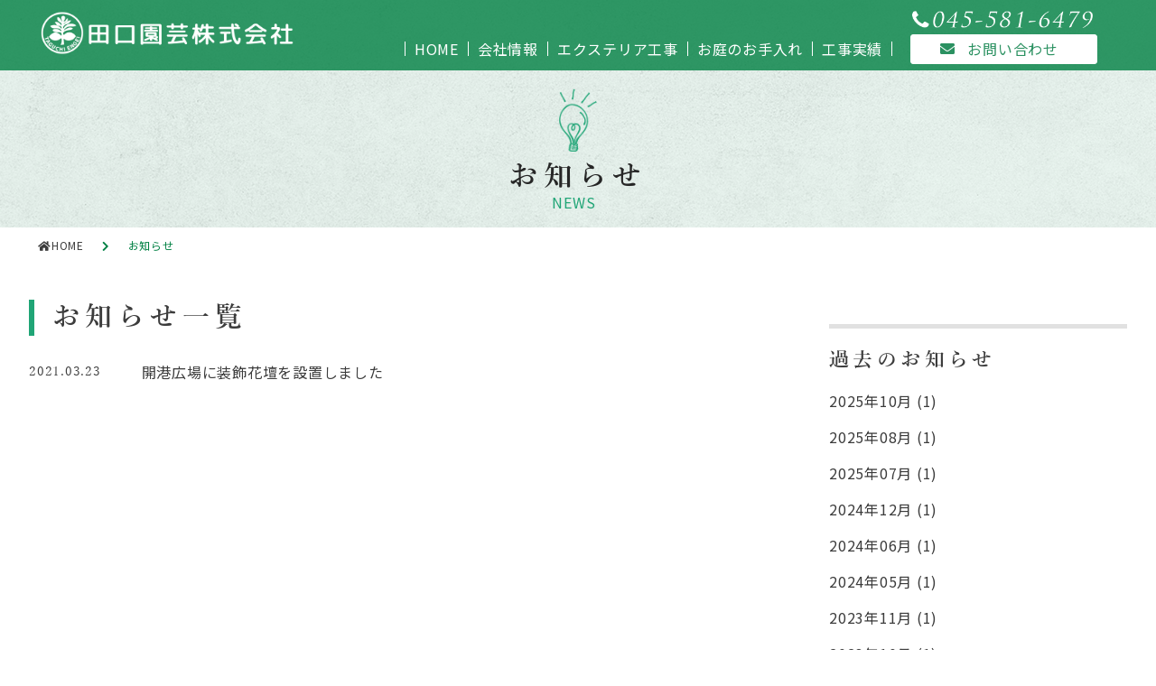

--- FILE ---
content_type: text/html; charset=UTF-8
request_url: https://t-engei.com/news.php?y=2021-03
body_size: 5557
content:

<!DOCTYPE html>
<html lang="ja">
<head>
	
<script type="text/javascript">

var _gaq = _gaq || [];
  _gaq.push(['_setAccount', 'UA-22984590-1']);
  _gaq.push(['_trackPageview']);

  (function() {
    var ga = document.createElement('script'); ga.type = 'text/javascript'; ga.async = true;
    ga.src = ('https:' == document.location.protocol ? 'https://ssl' : 'http://www') + '.google-analytics.com/ga.js';
    var s = document.getElementsByTagName('script')[0]; s.parentNode.insertBefore(ga, s);
  })();  

</script>
<meta charset="utf-8">
    <meta http-equiv="X-UA-Compatible" content="IE=edge">
    <meta http-equiv="cleartype" content="on">
    <meta name="viewport" content="width=device-width,initial-scale=1.0,minimum-scale=1.0">
    
 <title>田口園芸株式会社</title>
	<meta name="keywords" content="田口園芸,剪定,横浜市鶴見区北寺尾,庭造り,造園業,見積り,草取り,植替え,庭の手入れ,外構工事">
	<meta name="description" content="横浜市鶴見区の造園業者＜あなたのお庭の便利屋さん＞田口園芸株式会社です。剪定・害虫駆除、草取り等お庭のことなら何でもご相談ください。お見積りは無料です！">
			
	<link rel="canonical" href="http://t-engei.com/" />
	<meta property="og:title" content="田口園芸株式会社" />
	<meta property="og:type" content="website" />
	<meta property="og:url" content="http://t-engei.com/" />
	<meta property="og:site_name" content="田口園芸株式会社" />
	<meta property="og:description" content="横浜市鶴見区の造園業者＜あなたのお庭の便利屋さん＞田口園芸株式会社です。剪定・害虫駆除、草取り等お庭のことなら何でもご相談ください。お見積りは無料です！" />
	<meta name="twitter:title" content="田口園芸株式会社" />
	<meta name="twitter:description" content="横浜市鶴見区の造園業者＜あなたのお庭の便利屋さん＞田口園芸株式会社です。剪定・害虫駆除、草取り等お庭のことなら何でもご相談ください。お見積りは無料です！" />
    <link rel="shortcut icon" type="image/x-icon"  href="./../assets/img/favicon.ico" />
	<link rel="stylesheet" href="https://cdnjs.cloudflare.com/ajax/libs/remodal/1.1.1/remodal-default-theme.min.css" >
	<link rel="stylesheet" href="https://cdnjs.cloudflare.com/ajax/libs/remodal/1.1.1/remodal.min.css" >
	<link rel="stylesheet" href="./../assets/css/all.min.css" type="text/css">
	<link rel="stylesheet" href="./../assets/css/slick-theme.css" type="text/css">
	<link rel="stylesheet" href="./../assets/css/slick.css" type="text/css">
    <link rel="stylesheet" href="./../assets/css/common_pc.css" type="text/css" media="screen and (min-width: 768px), print">
    <link rel="stylesheet" href="./../assets/css/common_sp.css?v=1.5" type="text/css" media="screen and (max-width: 767px)">
    <link rel="stylesheet" href="./../assets/css/print.css" type="text/css" media="print">
    <link rel="stylesheet" href="./../assets/css/common2_pc.css" type="text/css" media="screen and (min-width: 768px), print">
    <link rel="stylesheet" href="./../assets/css/common2_sp.css" type="text/css" media="screen and (max-width: 767px)">
    <link rel="stylesheet" href="./../assets/css/common3.css" type="text/css">
    <link rel="stylesheet" href="./../assets/css/animate.css" type="text/css" media="all">
    <link rel="stylesheet" href="./../assets/css/styles_header.css" type="text/css" media="all">
    <link rel="stylesheet" href="./../assets/css/sp-styles_header.css" type="text/css" media="all">
	<link rel="stylesheet" href="./../assets/css/layout.css?v=2" type="text/css" media="all">
    <link rel="stylesheet" href="./../assets/css/header.css" type="text/css" media="all">
    <link rel="stylesheet" href="./../assets/css/footer.css?v=1" type="text/css" media="all">
	<link rel="stylesheet" href="https://use.fontawesome.com/releases/v5.2.0/css/all.css" integrity="sha384-hWVjflwFxL6sNzntih27bfxkr27PmbbK/iSvJ+a4+0owXq79v+lsFkW54bOGbiDQ" crossorigin="anonymous">
    <script src="./../assets/js/jquery.min.js"></script>
    <script src="./../assets/js/common.js"></script>
    <script src="./../assets/js/jquery.bgswitcher.js"></script>
    <script src="./../assets/js/viewport-extra.min.js"></script>
    <script src="./../assets/js/wow.min.js"></script>
     <script src="./../assets/js/slick.min.js"></script>
	<script src="https://cdnjs.cloudflare.com/ajax/libs/remodal/1.1.1/remodal.min.js"></script>
    <script>
        new ViewportExtra(375);
    </script>
	<script>
	$(window).load(function() {
		$(".indexModule01").css("height", $(window).outerHeight());
		$('.slider').slick({
			autoplay: false,
			autoplaySpeed: 0,
			slidesToShow: 3,
			slidesToScroll: 3,
			responsive: [{
			breakpoint: 787,
			settings: {
			slidesToShow: 1,
			slidesToScroll: 1,
			}
		}],
		prevArrow: "<img class='sliderArrow prev' src='./../asset/img/arrow-prev.png' alt=''>",
		nextArrow: "<img class='sliderArrow next' src='./../asset/img/arrow-next.png' alt=''>",
		});
	});
	</script>
    <link href="./../assets/css/slick-theme.css" rel="stylesheet" type="text/css">
    <link href="./../assets/css/slick.css" rel="stylesheet" type="text/css">
	<link rel="stylesheet" href="./../assets/css/style.min.css" type="text/css" media="all" />
<script type="text/javascript">

  var _gaq = _gaq || [];
  _gaq.push(['_setAccount', 'UA-22984590-1']);
  _gaq.push(['_trackPageview']);

  (function() {
    var ga = document.createElement('script'); ga.type = 'text/javascript'; ga.async = true;
    ga.src = ('https:' == document.location.protocol ? 'https://ssl' : 'http://www') + '.google-analytics.com/ga.js';
    var s = document.getElementsByTagName('script')[0]; s.parentNode.insertBefore(ga, s);
  })();

</script>


</head>

<body>
<div class="wrap index">

	<div class="spHeaderLogoArea spShow">
	<a href="./../"><span style="padding-top: 10px;"><img alt="" src="./../assets/img/header_logo.png"></span></a>
</div>

<header>
	<div class="headerWrap">
		<div class="headerBottomArea">
			<div class="headerLogoArea spHide">
				<a href="./../"><span style="padding-top: 10px;"><img alt="" src="./../assets/img/header_logo.png"></span></a>
<!-- 				<img alt="" src="./assets/img/header_logo.png"> -->
			</div>
			<div class="headerNavArea  header-spHide">
				<div class="headerTelArea header-spHide">
					<a class="headerTel">
					<img alt="045-584-7766" src="./../assets/img/tel_lg.png">
					<!--<object type="image/svg+xml" data="./../assets/img/tel.svg" width="200" height="23"></object>-->
					</a>
				</div>
				<nav class="headerNav">
					<ul class="headerNavUl">
						<li class="headerNavUlIn">
							<a href="./../" class="headerNavUlInLink">HOME</a>
						</li>
						<li class="headerNavUlIn hovOpen">
							<a href="./../company/message.php" class="headerNavUlInLink">会社情報</a>
							<div class="hovOpenFor" ty="comp">
								<div class="hovOpenForInTtl">
									<a href="./../company/message.php">会社情報</a>
								</div>
								<ul class="hovOpenForIn">
									<li class="hovOpenForLi">
										<a href="./../company/message.php"><i class="fas fa-caret-right"></i>ごあいさつ</a>
									</li>
									<li class="hovOpenForLi">
										<a href="./../company/about.php"><i class="fas fa-caret-right"></i>会社概要</a>
									</li>
									<li class="hovOpenForLi">
										<a href="./../company/history.php"><i class="fas fa-caret-right"></i>沿革</a>
									</li>
									<li class="hovOpenForLi">
										<a href="./../company/career.php"><i class="fas fa-caret-right"></i>工事経歴</a>
									</li>
									<li class="hovOpenForLi">
										<a href="./../company/service.php"><i class="fas fa-caret-right"></i>サービス内容</a>
									</li>
									<li class="hovOpenForLi">
										<a href="./../company/local.php"><i class="fas fa-caret-right"></i>地域貢献</a>
									</li>
									<li class="hovOpenForLi">
										<a href="./../company/recruit.php"><i class="fas fa-caret-right"></i>採用情報</a>
									</li>
									<li class="hovOpenForLi">
										<a href="./../company/partners.php"><i class="fas fa-caret-right"></i>ビジネスパートナーの皆さまへ</a>
									</li>
									<li class="hovOpenForLi">
										<a href="./../company/access.php"><i class="fas fa-caret-right"></i>アクセス</a>
									</li>
								</ul>
							</div>
						</li>
						<li class="headerNavUlIn hovOpen">
							<a href="./../exterior.php" class="headerNavUlInLink">エクステリア工事</a>
							<div class="hovOpenFor" ty="ext">
								<div class="hovOpenForInTtl">
									<a href="./../exterior.php">エクステリア工事</a>
								</div>
								<ul class="hovOpenForIn">
									<li class="hovOpenForLi">
										<a href="./../exterior.php#ser"><i class="fas fa-caret-right"></i>サービス内容</a>
									</li>
									<li class="hovOpenForLi">
										<a href="./../exterior.php#flow"><i class="fas fa-caret-right"></i>完成までの流れ</a>
									</li>
									<li class="hovOpenForLi">
										<a href="./../exterior.php#area"><i class="fas fa-caret-right"></i>施工可能エリア</a>
									</li>
									<li class="hovOpenForLi">
										<a href="./../exterior.php#per"><i class="fas fa-caret-right"></i>エクステリア施工事例</a>
									</li>
								</ul>
							</div>
						</li>
						<li class="headerNavUlIn hovOpen">
							<a href="./../garden.php" class="headerNavUlInLink">お庭のお手入れ</a>
							<!--
							<div class="hovOpenFor">
								<div class="hovOpenForInTtl">
									<a href="./../garden.php">お庭のお手入れ</a>
								</div>
								<ul class="hovOpenForIn">
									<li class="hovOpenForLi">
										<a href="./../garden.php#per"><i class="fas fa-caret-right"></i>施工実例</a>
									</li>
									<li class="hovOpenForLi">
										<a href="./../garden.php#us"><i class="fas fa-caret-right"></i>あなたのお庭の便利屋さん</a>
									</li>
									<li class="hovOpenForLi">
										<a href="./../garden.php#j"><i class="fas fa-caret-right"></i>庭園管理実績</a>
									</li>
								</ul>
							</div>
							-->
						</li>
						<li class="headerNavUlIn hovOpen">
							<a href="./../performance.php" class="headerNavUlInLink">工事実績</a>
							<!--
							<div class="hovOpenFor">
								<div class="hovOpenForInTtl">
									<a href="./../performance.php">工事実績</a>
								</div>
								<ul class="hovOpenForIn jc-fs">
									<li class="hovOpenForLi">
										<a href="./../performance.php"><i class="fas fa-caret-right"></i>公共工事</a>
									</li>
									<li class="hovOpenForLi">
										<a href="./../performance.php"><i class="fas fa-caret-right"></i>民間工事</a>
									</li>
								</ul>
							</div>
							-->
						</li>
						<li class="headerNavUlIn">
							<a href="./../contact.php#con" class="headerNavUlInLink2 btn yugo"><i class="fas fa-envelope"></i><p>お問い合わせ</p></a>
						</li>
 					</ul>
				</nav>
			</div>

			<input type="checkbox" id="humbChk" style="display: none;">
			<div class="humb header-spShow" >
				<label class="humbBer"for="humbChk"><span></span></label>
			</div>
			<div  class="headeMenu headerContMenu header-spShow">
				<ul class="headeMenuCon headerContMenuLink">
					<li class="headeMenuIn headerContMenuLinkIn"><a href="./../">HOME</a></li>
					<li class="headeMenuIn headerContMenuLinkIn"><a href="./../news.php">おしらせ</a></li>
					<li class="headeMenuIn headerContMenuLinkIn"><a class="acOpen">会社情報</a>
						<ul class="headeMenuInAco">
							<li class="headeMenuInAcoLi">
								<a href="./../company/message.php"><i class="fas fa-caret-right"></i>ごあいさつ</a>
							</li>
							<li class="headeMenuInAcoLi">
								<a href="./../company/about.php"><i class="fas fa-caret-right"></i>会社概要</a>
							</li>
							<li class="headeMenuInAcoLi">
								<a href="./../company/history.php"><i class="fas fa-caret-right"></i>沿革</a>
							</li>
							<li class="headeMenuInAcoLi">
								<a href="./../company/career.php"><i class="fas fa-caret-right"></i>工事経歴</a>
							</li>
							<li class="headeMenuInAcoLi">
								<a href="./../company/service.php"><i class="fas fa-caret-right"></i>サービス内容</a>
							</li>
							<li class="headeMenuInAcoLi">
								<a href="./../company/local.php"><i class="fas fa-caret-right"></i>地域貢献</a>
							</li>
							<li class="headeMenuInAcoLi">
								<a href="./../company/recruit.php"><i class="fas fa-caret-right"></i>採用情報</a>
							</li>
							<li class="headeMenuInAcoLi">
								<a href="./../company/partners.php"><i class="fas fa-caret-right"></i>ビジネスパートナーの皆さまへ</a>
							</li>
							<li class="headeMenuInAcoLi">
								<a href="./../company/access.php"><i class="fas fa-caret-right"></i>アクセス</a>
							</li>
						</ul>
					</li>
					<li class="headeMenuIn headerContMenuLinkIn"><a class="acOpen">エクステリア</a>
						<ul class="headeMenuInAco he2">
							<li class="headeMenuInAcoLi">
								<a href="./../exterior.php"><i class="fas fa-caret-right"></i>エクステリア</a>
							</li>
							<li class="headeMenuInAcoLi">
								<a href="./../exterior.php#ser"><i class="fas fa-caret-right"></i>サービス内容</a>
							</li>
							<li class="headeMenuInAcoLi">
								<a href="./../exterior.php#flow"><i class="fas fa-caret-right"></i>完成までの流れ</a>
							</li>
							<li class="headeMenuInAcoLi">
								<a href="./../exterior.php#per"><i class="fas fa-caret-right"></i>エクステリア施工事例</a>
							</li>
							<li class="headeMenuInAcoLi">
								<a href="./../exterior.php#area"><i class="fas fa-caret-right"></i>施工可能エリア</a>
							</li>
						</ul>
					</li>
					<li class="headeMenuIn headerContMenuLinkIn"><a href="./../garden.php">お庭のお手入れ</a></li>
					<li class="headeMenuIn headerContMenuLinkIn"><a href="./../performance.php">工事実績</a></li>
					<li class="headeMenuIn headerContMenuLinkIn"><a href="./../contact.php">お問い合わせ</a></li>
				</ul>
			</div>
		</div>
	</div>
</header>
<script>
$(function(){
	if($(window).width() > 991) {
		hov_op();
	}
	$(window).resize(function(){
		if($(window).width() > 991) {
			hov_op();
		}
	});
	function hov_op(){
		$('.hovOpenFor').css('top', $('header').height());
		var $elem_me;
		var $elem;
		$('.hovOpen').off().on({'mouseenter': function(){
				$elem_me = $(this).find('.hovOpenFor');
				$elem = $($(this).find('.hovOpenFor'), $('header'));
				$elem_me.addClass('is-open');
			},
			'mouseleave': function(){
				$elem_me.removeClass('is-open');
			}
		});
	}

	$('.acOpen').off().on('click', function(){
		var $this = $(this);
		var $e = $(this).next('.headeMenuInAco');
		if(!$e.hasClass('is-open')){
			$this.addClass('is-open')
			$e.addClass('is-open')
		}else{
			$this.removeClass('is-open')
			$e.removeClass('is-open')
		}
	});

})

</script>	<div class="lowerMainTtlArea">
		<div class="lowerMainTtlBg">
			<img alt="会社情報" src="./assets/img/ttl_bg_news.png">
		</div>
		<div class="lowerMainTtlTxt">
			<div class="box h2Box newsTtlBox lowerMainTtlTxtIn">
				<img alt="会社情報" src="./assets/img/icon/light_g.png">
				<h1 class="yumin bold">お知らせ</h1>
				<span style="padding-right: 9px;">NEWS</span>
			</div>
		</div>
	</div>

	<div class="lowerContainer">
		<div class="panArea">
			<ul class="panAreaUl">
				<li class="panAreaUlLi"><a href="./"><i class="fas fa-home"></i>HOME</a></li>
				<li class="panAreaUlLi anc"><i class="fas fa-chevron-right"></i></li>
				<li class="panAreaUlLi active">お知らせ</li>
			</ul>
		</div>

		<div class="company2ColArea">
			<div class="company2ColAreaMenuTtlArea" style="padding-top: 20px;">
				<div class="box h2Box newsTtlBox company2ColAreaContentTtl line_g">
					<h2 class="yumin bold padl20">お知らせ一覧</h2>
					<!--<i class="fas fa-caret-down"></i>
					<span>ABOUT</span>-->
				</div>
				<div class="company2ColAreaMenuTtl2 ty2">
<!-- 					<h2>NEWS</h2> -->
<!-- 					<span>ニュース一覧</span> -->
				</div>
				<div class="listBox newsList pageNews">
					<ul class="list">
						
						<li>
							<time class="yumin">2021.03.23</time>
							<!--  <span><a href="./news.php?type=お知らせ">お知らせ</a></span> -->
							<p><a href="./news_detail.php?id=32" class="main_fong_st">開港広場に装飾花壇を設置しました</a></p>
						</li><!-- 						<li> -->
<!-- 							<time class="yumin">2019.04.01</time> -->
<!-- 							<span><a href="">お知らせ</a></span> -->
<!-- 							<p><a href="./news_detail.php">WEBサイトをリニューアルしました。</a></p> -->
<!-- 						</li> -->
<!-- 						<li> -->
<!-- 							<time class="yumin">2019.04.01</time> -->
<!-- 							<span><a href="">お知らせ</a></span> -->
<!-- 							<p><a href="./news_detail.php">製造スタッフ、営業スタッフなど幅広く募集中です。</a></p> -->
<!-- 						</li> -->
<!-- 						<li> -->
<!-- 							<time class="yumin">2019.04.01</time> -->
<!-- 							<span><a href="">お知らせ</a></span> -->
<!-- 							<p><a href="./news_detail.php">製造スタッフ、営業スタッフなど幅広く募集中です。</a></p> -->
<!-- 						</li> -->
<!-- 						<li> -->
<!-- 							<time class="yumin">2019.04.01</time> -->
<!-- 							<span><a href="">お知らせ</a></span> -->
<!-- 							<p><a href="./news_detail.php">製造スタッフ、営業スタッフなど幅広く募集中です。</a></p> -->
<!-- 						</li> -->
<!-- 						<li> -->
<!-- 							<time class="yumin">2019.04.01</time> -->
<!-- 							<span><a href="">お知らせ</a></span> -->
<!-- 							<p><a href="./news_detail.php">製造スタッフ、営業スタッフなど幅広く募集中です。</a></p> -->
<!-- 						</li> -->
<!-- 						<li> -->
<!-- 							<time class="yumin">2019.04.01</time> -->
<!-- 							<span><a href="">お知らせ</a></span> -->
<!-- 							<p><a href="./news_detail.php">製造スタッフ、営業スタッフなど幅広く募集中です。</a></p> -->
<!-- 						</li> -->
<!-- 						<li> -->
<!-- 							<time class="yumin">2019.04.01</time> -->
<!-- 							<span><a href="">お知らせ</a></span> -->
<!-- 							<p><a href="./news_detail.php">製造スタッフ、営業スタッフなど幅広く募集中です。</a></p> -->
<!-- 						</li> -->
<!-- 						<li> -->
<!-- 							<time class="yumin">2019.04.01</time> -->
<!-- 							<span><a href="">お知らせ</a></span> -->
<!-- 							<p><a href="./news_detail.php">製造スタッフ、営業スタッフなど幅広く募集中です。</a></p> -->
<!-- 						</li> -->
					</ul>
				</div>
			</div>


			<div class="company2ColAreaMenu">
				<div class="company2ColAreaMenuTtlArea">
					<div class="company2ColAreaMenuTtl ty3 newsAchiveTtl ">
						<h2 class="yumin">過去のお知らせ</h2>
					</div>
				</div>
				
				<div class="NewsColLisrt">
					<a href="./news.php?y=2025-10">2025年10月 (1)</a><a href="./news.php?y=2025-08">2025年08月 (1)</a><a href="./news.php?y=2025-07">2025年07月 (1)</a><a href="./news.php?y=2024-12">2024年12月 (1)</a><a href="./news.php?y=2024-06">2024年06月 (1)</a><a href="./news.php?y=2024-05">2024年05月 (1)</a><a href="./news.php?y=2023-11">2023年11月 (1)</a><a href="./news.php?y=2023-10">2023年10月 (1)</a><a href="./news.php?y=2023-07">2023年07月 (1)</a><a href="./news.php?y=2022-12">2022年12月 (1)</a><a href="./news.php?y=2022-11">2022年11月 (1)</a><a href="./news.php?y=2022-06">2022年06月 (1)</a><a href="./news.php?y=2021-12">2021年12月 (1)</a><a href="./news.php?y=2021-06">2021年06月 (1)</a><a href="./news.php?y=2021-03">2021年03月 (1)</a><a href="./news.php?y=2020-10">2020年10月 (1)</a><a href="./news.php?y=2020-07">2020年07月 (2)</a><a href="./news.php?y=2020-01">2020年01月 (1)</a><a href="./news.php?y=2019-12">2019年12月 (2)</a><a href="./news.php?y=2019-09">2019年09月 (2)</a><a href="./news.php?y=2019-05">2019年05月 (1)</a><a href="./news.php?y=2018-12">2018年12月 (1)</a><a href="./news.php?y=2018-11">2018年11月 (1)</a><a href="./news.php?y=2018-02">2018年02月 (1)</a><a href="./news.php?y=2017-11">2017年11月 (1)</a><a href="./news.php?y=2017-10">2017年10月 (1)</a><a href="./news.php?y=2017-04">2017年04月 (3)</a><a href="./news.php?y=2016-10">2016年10月 (1)</a><a href="./news.php?y=2016-06">2016年06月 (2)</a><a href="./news.php?y=2016-04">2016年04月 (2)</a>
					<a href="news.php">お知らせ一覧</a>
				</div>

				<!-- <div class="company2ColAreaMenuTtlArea">
					<div class="company2ColAreaMenuTtl ty3">
						<h2>CATEGORY</h2>
						<span>カテゴリー</span>
					</div>
				</div>
				<div class="NewsColLisrt">
					<a href="news.php?t=1">お知らせ（37）</a>
					<a href="news.php?t=2">サービス（0）</a>
				</div> -->
			</div>
		</div>

	</div>

	<footer>
		<div class="footerInner">
			<div class="footerIconArea">
				<div class="footerIconAreaLogo">
					<img alt="" src="./../assets/img/header_logo.png">
				</div>
				<div class="footerIconAreaAddr">
					<p>横浜市鶴見区北寺尾１-１１-３４</p>
				</div>
				<div class="footerIconAreaTel" style="padding-top:10px">
					<a href="tel:045-581-6479"><img alt="" src="./../assets/img/tel_lg.png"></a>
					<!--<object type="image/svg+xml" data="./../assets/img/tel_lg.svg" width="285" height="33"></object>-->
				</div>
				<div class="footerIconAreaContact headerNavUlInLink btn ft">
					<a href="./../contact.php#con">　<i class="fas fa-envelope"></i>　お問い合わせ</a>
				</div>
			</div>
			<div class="footerMenuAreaWrap">
				<div class="footerMenuArea">
					<ul class="footerMenuAreaUl">
						<li class="footerMenuAreaUlLi large">
							<a href="./../">HOME</a>
						</li>
						<li class="footerMenuAreaUlLi large">
							<a href="./../news.php">お知らせ</a>
						</li>
						<li class="footerMenuAreaUlLi large">
							<a href="./../contact.php#con">お問い合わせ</a>
						</li>
					</ul>
				</div>
				<div class="footerMenuArea">
					<ul class="footerMenuAreaUl">
						<li class="footerMenuAreaUlLi large">
							<a href="./../company/message.php">会社情報</a>
						</li>
						<li class="footerMenuAreaUlLi">
							<a href="./../company/message.php"><i class="fas fa-caret-right"></i><span>ごあいさつ</span></span></a>
						</li>
						<li class="footerMenuAreaUlLi">
							<a href="./../company/about.php"><i class="fas fa-caret-right"></i><span>会社概要</span></a>
						</li>
						<li class="footerMenuAreaUlLi">
							<a href="./../company/history.php"><i class="fas fa-caret-right"></i><span>沿革</span></a>
						</li>
						<li class="footerMenuAreaUlLi">
							<a href="./../company/career.php"><i class="fas fa-caret-right"></i><span>工事経歴</span></a>
						</li>
						<li class="footerMenuAreaUlLi">
							<a href="./../company/service.php"><i class="fas fa-caret-right"></i><span>サービス内容</span></a>
						</li>
						<li class="footerMenuAreaUlLi">
							<a href="./../company/local.php"><i class="fas fa-caret-right"></i><span>地域貢献</span></a>
						</li>
						<li class="footerMenuAreaUlLi">
							<a href="./../company/recruit.php"><i class="fas fa-caret-right"></i><span>採用情報</span></a>
						</li>
						<li class="footerMenuAreaUlLi">
							<a href="./../company/partners.php"><i class="fas fa-caret-right"></i><span>ビジネスパートナーの皆さまへ</span></a>
						</li>
						<li class="footerMenuAreaUlLi">
							<a href="./../company/access.php"><i class="fas fa-caret-right"></i><span>アクセス</span></a>
						</li>
					</ul>
				</div>
				<div class="footerMenuArea">
					<ul class="footerMenuAreaUl">
						<li class="footerMenuAreaUlLi large">
							<a href="./../exterior.php">エクステリア工事</a>
						</li>
						<li class="footerMenuAreaUlLi">
							<a href="./../exterior.php#ser"><i class="fas fa-caret-right"></i><span>サービス内容</span></a>
						</li>
						<li class="footerMenuAreaUlLi">
							<a href="./../exterior.php#flow"><i class="fas fa-caret-right"></i><span>完成までの流れ</span></a>
						</li>
						<li class="footerMenuAreaUlLi">
							<a href="./../exterior.php#per"><i class="fas fa-caret-right"></i><span>エクステリア施工事例</span></a>
						</li>
						<li class="footerMenuAreaUlLi">
							<a href="./../exterior.php#area"><i class="fas fa-caret-right"></i><span>施工可能エリア</span></a>
						</li>
					</ul>
				</div>
				<div class="footerMenuArea">
					<ul class="footerMenuAreaUl">
						<li class="footerMenuAreaUlLi large">
							<a href="./../garden.php">お庭のお手入れ</a>
						</li>
					</ul>
					<ul class="footerMenuAreaUl">
						<li class="footerMenuAreaUlLi large">
							<a href="./../performance.php">工事実績</a>
						</li>
					</ul>
				</div>
			</div>

		</div>
		<div class="copyright">
			<p>Copyright(C) 2019 Taguchi Engei Co,Ltd All Rights Reserved</p>
		</div>

	</footer>

	<div class="footerFixedContact" >
		<div class="footerFixedColBox">
			<a  class="footerFixedCol" href="./../">
				<img alt="home" src="./../assets/img/icon/i_home.png">
				<span>HOME</span>
			</a>
			<a  class="footerFixedCol" href="./../contact.php">
				<img alt="mail" src="./../assets/img/icon/i_mail.png">
				<span>お問い合わせ</span>
			</a>
			<a  class="footerFixedCol" href="tel:045-581-6479">
				<img alt="home" src="./../assets/img/icon/i_tel.png">
				<span>TEL</span>
			</a>
			<a  class="footerFixedCol scTopBtn">
				<img alt="home" src="./../assets/img/icon/i_top.png">
				<span>TOP</span>
			</a>
		</div>
	</div>


	<div class="scTopBtn" style="position:fixed; bottom:20px; right: 20px; display:none;">
		<img src="./../assets/img/icon/top.png">
	</div>
	<script>
	$(function(){

		var hash = location.hash;
		if(hash != null && hash != '' && $(hash + "Sc").length > 0){
			$('html, body').scrollTop($(hash + "Sc").offset().top - $("header").height() -20);
			$('.hovOpen, .headeMenuInAco, .acOpen').removeClass('is-open');
			$('#humbChk').prop('checked', false);
		}
		$(window).on('hashchange', function(){
			hash = location.hash;
			if($(hash + "Sc").length > 0){
				$('html, body').animate({scrollTop: $(hash + "Sc").offset().top - $("header").height() -20});
				$('.hovOpen, .headeMenuInAco .acOpen').removeClass('is-open');
				$('#humbChk').prop('checked', false);
			}
		});

		if($(window).scrollTop() > 0){
			$('.scTopBtn').show();
		}
		$(window).scroll(function(){
			if($(window).scrollTop() > 0){
				$('.scTopBtn').fadeIn();
			}else{
				$('.scTopBtn').fadeOut();
			}
		})

	});

	$('.scTopBtn').off().on('click', function(){
		$('html, body').animate({scrollTop: 0});
	});

	</script>
</div><!-- /.wrap -->
<script>
    wow = new WOW(
        {
            boxClass: 'wow', // default
            animateClass: 'animated', // default
            offset: 0// アニメーションをスタートさせる距離
        }
    );
    wow.init();
</script>
</body>
</html>

--- FILE ---
content_type: text/css
request_url: https://t-engei.com/assets/css/common_pc.css
body_size: 26987
content:
@charset "UTF-8";
/* Scss Document */
@import url("https://fonts.googleapis.com/css?family=Noto+Sans+JP:200,300,400,500,700&subset=japanese");
@import url("https://fonts.googleapis.com/css?family=Josefin+Sans:100,100i,300,300i,400,400i,600,600i,700,700i");
*,
*:before,
*:after {
  box-sizing: inherit;
  font-style: normal; }

a {
  color: inherit;
  text-decoration: none; }

button {
  border: 0;
  outline: none;
  padding: 0;
  appearance: none; }

ol, ul {
  list-style-type: none;
  margin: 0;
  padding: 0; }

li, p, h1, h2, h3, h4, h5 {
  margin: 0;
  padding: 0;
  font-weight: normal; }

img {
  border-style: none;
  height: auto;
  vertical-align: middle;
  width: 100%; }

body {
  font-family: 'Noto Sans JP', sans-serif;
  font-size: 16px;
  font-weight: 400;
  letter-spacing: 0.75px;
  line-height: 40px;
  box-sizing: border-box;
  /*color: #111;*/
  color: #3c3c3c;
  margin: 0;
  padding: 0;
  width: 100%;
/*   min-width: 1160px;  */
  }
  body .wrap {
    height: auto;
    position: relative; }
    body .wrap.closed {
      height: 100vh;
      overflow: hidden; }
    body .wrap .smOnly {
      display: none; }
    body .wrap .pcOnly {
      display: block; }
    body .wrap .inner {
      margin: 0 auto;
/*       width: 1160px;  */
      }
    body .wrap .hero-scroll {
      display: block;
      height: 52px;
      position: relative;
      width: 52px;
			z-index: 8;
}
      body .wrap .hero-scroll .bar {
        position: absolute;
        background: #FFF;
        left: calc(50% - .5px);
        top: 23px;
        width: 1px;
        height: 25px;
        animation: scrlline 2.4s ease-in-out infinite;
        animation-fill-mode: both; }
      body .wrap .hero-scroll .dot {
        position: absolute;
        background: #FFF;
        left: calc(50% - 3.5px);
        top: 45px;
        width: 7px;
        height: 7px;
        border-radius: 100%;
        opacity: 0;
        animation: scrldot 2.4s ease-in-out infinite;
        animation-fill-mode: both; }
@keyframes scrlline {
  0% {
    height: 0;
    opacity: 1; }
  60% {
    height: 25px;
    opacity: 1; }
  100% {
    height: 25px;
    opacity: 0; } }
@keyframes scrldot {
  0% {
    top: 21px;
    opacity: 1; }
  60% {
    top: 45px;
    opacity: 1; }
  100% {
    top: 45px;
    opacity: 0; } }
    body .wrap .countdown {
      align-items: center;
      background-color: #2E9648;
      border-radius: 180px;
      color: #FFF;
      display: flex;
      justify-content: center;
      height: 180px;
      overflow: hidden;
      position: fixed;
      left: 30px;
      top: 0;
      bottom: 0;
      margin: auto 0 auto -300px;
      width: 180px;
      z-index: 10; }
      body .wrap .countdown.move {
        animation: moving 0.8s forwards; }
@keyframes moving {
  0% {
    margin-left: -300px; }
  100% {
    margin-left: 0; } }
      body .wrap .countdown.remove {
        animation: remove 0.8s forwards; }
@keyframes remove {
  0% {
    margin-left: 0; }
  100% {
    margin-left: -300px; } }
      body .wrap .countdown .notyet {
        position: absolute;
        top: 22px;
        left: 42px; }
        body .wrap .countdown .notyet p {
          padding: 0 0 8px 0; }
          body .wrap .countdown .notyet p span {
            background-image: url("../img/bk/ico_countdown_line.png");
            background-position: left bottom;
            background-repeat: no-repeat;
            background-size: 114px auto;
            font-weight: 700;
            padding: 0 0 10px 0; }
        body .wrap .countdown .notyet .no {
          font-size: 80px;
          font-weight: 600;
          letter-spacing: 6.4px;
          line-height: 80px;
          font-family: 'Josefin Sans', sans-serif;
          text-align: center; }
          body .wrap .countdown .notyet .no::after {
            font-size: 15px;
            font-weight: 700;
            letter-spacing: 0.75px;
            line-height: 32px;
            content: "コ"; }
      body .wrap .countdown .done {
        opacity: 0;
        position: absolute;
        top: 34px;
        left: 23px;
        text-align: center; }
        body .wrap .countdown .done img {
          width: 100px; }
        body .wrap .countdown .done p {
          font-size: 14px;
          font-weight: 700;
          letter-spacing: 0.7px;
          line-height: 32px;
          width: 164px; }
          body .wrap .countdown .done p span {
            background-image: url("../img/bk/ico_countdown_line-w144.png");
            background-position: center bottom;
            background-repeat: no-repeat;
            background-size: 144px auto;
            display: block;
            padding: 0 0 6px 0;
            text-align: left; }
      body .wrap .countdown.closed {
        animation: countdown 1s forwards;
        margin-left: 0; }
        body .wrap .countdown.closed .notyet {
          animation: boxFadeOut 1s forwards; }
        body .wrap .countdown.closed .done {
          animation: boxFadeIn 1s forwards; }
@keyframes countdown {
  0% {
    left: 30px;
    bottom: 30px;
    height: 180px;
    width: 180px; }
  80% {
    left: 120px;
    bottom: 120px;
    height: 0;
    width: 0; }
  86% {
    left: 0px;
    bottom: 0px;
    height: 240px;
    width: 240px; }
  91% {
    left: 27px;
    bottom: 27px;
    height: 186px;
    width: 186px; }
  95% {
    left: 7px;
    bottom: 7px;
    height: 226px;
    width: 226px; }
  98% {
    left: 19px;
    bottom: 19px;
    height: 202px;
    width: 202px; }
  100% {
    left: 15px;
    bottom: 15px;
    height: 210px;
    width: 210px; } }
@keyframes boxFadeOut {
  0% {
    opacity: 1; }
  80% {
    opacity: 0; }
  100% {
    opacity: 0; } }
@keyframes boxFadeIn {
  0% {
    opacity: 0; }
  81% {
    opacity: 1; }
  100% {
    opacity: 1; } }
  body .emptyModule {
    height: 100px; }

header {
  position: fixed;
  top: 0;
  left: 0;
  width: 100%;
  z-index: 16; }
  header .inner {
    display: flex;
    justify-content: center;
    padding: 30px 0 0 0;
    width: 100% !important; }
  header .navBtn {
    display: none; }
  header .mainMenu {
    font-size: 14px;
    font-weight: 400;
    letter-spacing: 0.7px;
    line-height: 40px;
    align-items: center;
    background-color: #FFF;
    border-radius: 10px;
    box-shadow: 0 1px 6px rgba(0, 0, 0, 0.16);
    display: flex;
    height: 60px;
    margin: 0 20px 0 0;
    padding: 0 32px 0 32px;
    vertical-align: middle; }
    header .mainMenu li {
      height: 60px;
      padding: 0 15px 0 15px;
      position: relative; }
      header .mainMenu li.logo {
        transition: 0.6s ease-in-out;
        -webkit-transition: 0.6s ease-in-out;
        margin: 0;
        padding: 0;
        overflow: hidden;
        width: 0; }
        header .mainMenu li.logo h1 {
          height: 100%;
          width: 195px; }
          header .mainMenu li.logo h1 a {
            transition: 0.6s ease-in-out;
            -webkit-transition: 0.6s ease-in-out;
            align-items: center;
            display: flex;
            margin: 0 70px 0 0; }
            header .mainMenu li.logo h1 a img {
              width: 125px; }
            header .mainMenu li.logo h1 a::before {
              display: none; }
            header .mainMenu li.logo h1 a::after {
              display: none; }
        header .mainMenu li.logo.second {
          background-color: #FFF;
          position: relative;
          z-index: 1; }
      header .mainMenu li a {
        align-items: center;
        display: flex;
        font-weight: 500;
        height: 100%;
        position: relative;
        white-space: nowrap; }
      header .mainMenu li a:hover::before {
        background: #2E9648;
        content: "";
        position: absolute;
        left: calc(50% - 2.5px);
        bottom: 8px;
        width: 5px;
        height: 5px;
        border-radius: 100%;
        opacity: 0;
        animation: downdot 0.5s cubic-bezier(0.09, 0.65, 0.51, 1.47);
        animation-fill-mode: forwards; }
@keyframes downdot {
  0% {
    bottom: 8px;
    opacity: 1; }
  100% {
    bottom: -13px;
    opacity: 1; } }
      header .mainMenu li a:hover::after {
        background: #2E9648;
        content: "";
        position: absolute;
        left: calc(50% - .5px);
        bottom: 13px;
        width: 1px;
        height: 0;
        animation: downline 0.3s ease-in-out;
        animation-fill-mode: forwards; }
@keyframes downline {
  0% {
    height: 0;
    opacity: 1; }
  100% {
    bottom: -13px;
    height: 26px;
    opacity: 1; } }
@keyframes closeLogo {
  0% {
    margin-right: 9px;
    overflow: hidden;
    width: 100%; }
  100% {
    margin-right: 0;
    width: 0; } }
      header .mainMenu li:hover::after, header .mainMenu li.selected::after {
        background: #2E9648;
        content: "";
        position: absolute;
        left: calc(50% - 2.5px);
        bottom: 8px;
        width: 5px;
        height: 5px;
        border-radius: 100%; }
      header .mainMenu li.selected a::before {
        background: #2E9648;
        content: "";
        position: absolute;
        left: calc(50% - 2.5px);
        bottom: -13px;
        width: 5px;
        height: 5px;
        border-radius: 100%;
        opacity: 1;
        animation: none; }
      header .mainMenu li.selected a::after {
        background: #2E9648;
        content: "";
        position: absolute;
        left: calc(50% - .5px);
        bottom: -13px;
        width: 1px;
        height: 26px;
        animation: none; }
  header .subMenu {
    font-size: 14px;
    font-weight: 400;
    letter-spacing: 0.7px;
    line-height: 40px;
    transition: 0.6s ease-in-out;
    -webkit-transition: 0.6s ease-in-out;
    background-color: #2E9648;
    border-radius: 10px;
    box-shadow: 0 1px 6px rgba(0, 0, 0, 0.16);
    display: flex; }
    header .subMenu li {
      background-color: #2E9648;
      height: 60px; }
      header .subMenu li.recruit {
        border-radius: 10px 0 0 10px;
        padding: 0 15px 0 40px; }
      header .subMenu li.contact {
        border-radius: 0 10px 10px 0;
        padding: 0 40px 0 15px; }
      header .subMenu li a {
        align-items: center;
        color: #FFF;
        display: flex;
        height: 100%;
        white-space: nowrap; }
        header .subMenu li a img {
          transition: 0.6s ease-in-out;
          -webkit-transition: 0.6s ease-in-out;
          margin: 0 5px 0 0;
          width: 16px; }
    header .subMenu .short {
      display: none; }
  header.opened .mainMenu {
    margin: 0 30px 0 0;
    padding: 0 35px 0 30px;
    width: 940px; }
    header.opened .mainMenu li.logo {
      width: 195px; }
      header.opened .mainMenu li.logo a {
        margin: 0 9px 0 0;
        overflow: visible;
        width: 125px; }
      header.opened .mainMenu li.logo::after {
        display: none; }
  header.opened .subMenu {
    transition: 0.6s ease-in-out;
    -webkit-transition: 0.6s ease-in-out;
    background-color: inherit;
    border-radius: 0;
    box-shadow: none; }
    header.opened .subMenu li {
      transition: 0.3s ease-in-out;
      -webkit-transition: 0.3s ease-in-out;
      background-color: #2E9648;
      border-radius: 10px;
      box-shadow: 0 1px 6px rgba(0, 0, 0, 0.16);
      height: 60px;
      overflow: hidden;
      padding: 0 0 0 0;
      text-align: center;
      width: 80px; }
      header.opened .subMenu li.recruit {
        margin: 0 30px 0 0; }
      header.opened .subMenu li a {
        transition: 0.6s ease-in-out;
        -webkit-transition: 0.6s ease-in-out;
        align-items: flex-start;
        font-size: 0;
        justify-content: center;
        flex-wrap: wrap;
        padding: 14px 0 14px 0;
        width: 100%; }
        header.opened .subMenu li a img {
          transition: 0.6s ease-in-out;
          -webkit-transition: 0.6s ease-in-out;
          margin: 0;
          width: 33px; }
        header.opened .subMenu li a span {
          font-size: 13px;
          font-weight: 500;
          letter-spacing: 0.65px;
          line-height: 13px;
          padding-top: 18px; }
      header.opened .subMenu li.contact a {
        padding-top: 20px; }
      header.opened .subMenu li:hover {
        transition: 0.3s ease-in-out;
        -webkit-transition: 0.3s ease-in-out;
        height: 88px; }
    header.opened .subMenu .short {
      display: block; }
    header.opened .subMenu .long {
      display: none; }

nav {
  display: none; }

footer {
  background-color: #2E9648;
/*   background-image: url("../img/bk/common-shape-01.png"); */
  background-position: right bottom;
  background-repeat: no-repeat;
  background-size: 160px auto;
  color: #FFF;
  position: relative; }
  footer .footerTopMenu {
    font-size: 18px;
    font-weight: 500;
    letter-spacing: 3.6px;
    line-height: 18px;
    display: flex; }
    footer .footerTopMenu li {
      transition: 0.6s ease-in-out;
      -webkit-transition: 0.6s ease-in-out;
      background-image: url("../img/bk/footer_ico_arrow-r.png");
      background-position: 30px center;
      background-repeat: no-repeat;
      background-size: auto 20px;
      text-align: center;
      width: 50%; }
      footer .footerTopMenu li a {
        display: block;
        padding: 52px 0 47px 0;
        width: 100%; }
      footer .footerTopMenu li span {
        background-image: url("../img/bk/footer_ico_line.png");
        background-position: 2px bottom;
        background-repeat: repeat-x;
        background-size: auto 3px;
        display: inline-block;
        padding: 0 0 14px 0; }
      footer .footerTopMenu li.footerTopMenu01 {
        background-color: #2B8E44; }
      footer .footerTopMenu li.footerTopMenu02 {
        background-color: #298640; }
      footer .footerTopMenu li:hover {
        transition: 0.6s ease-in-out;
        -webkit-transition: 0.6s ease-in-out;
        background-position: 40px center;
        opacity: .6; }
  footer .footerBottomMenu {
    align-items: center;
    display: flex;
    justify-content: flex-start;
    flex-wrap: nowrap;
    padding: 79px 0 54px 0; }
    footer .footerBottomMenu li {
      font-size: 13px;
      font-weight: 500;
      letter-spacing: 0.39px;
      line-height: 24px;
      padding: 16px 0 0 0; }
      footer .footerBottomMenu li.logo {
        order: 1;
        margin: 0 27px 0 0;
        padding: 0;
        text-align: center;
        width: 230px; }
        footer .footerBottomMenu li.logo img {
          width: 230px; }
      footer .footerBottomMenu li.address {
        align-items: flex-start;
        display: flex;
        justify-content: space-between;
        margin: 0 26px 0 0;
        order: 2;
        width: 301px; }
        footer .footerBottomMenu li.address p {
          margin: 0 14px 0 0;
          vertical-align: top;
          width: 26px;
          white-space: nowrap; }
        footer .footerBottomMenu li.address address {
          white-space: nowrap;
          width: 260px; }
      footer .footerBottomMenu li.sns {
        display: flex;
        justify-content: flex-start;
        margin: 0 13px 0 0;
        order: 3;
        text-align: center;
        width: 120px; }
        footer .footerBottomMenu li.sns a {
          transition: 0.6s ease-in-out;
          -webkit-transition: 0.6s ease-in-out; }
          footer .footerBottomMenu li.sns a img {
            margin: 0 13px 0 0;
            width: 30px; }
          footer .footerBottomMenu li.sns a:hover {
            transition: 0.6s ease-in-out;
            -webkit-transition: 0.6s ease-in-out;
            opacity: .6; }
      footer .footerBottomMenu li.contact {
        order: 5;
        text-align: center;
        width: 290px; }
        footer .footerBottomMenu li.contact p {
          transition: 0.6s ease-in-out;
          -webkit-transition: 0.6s ease-in-out;
          font-size: 14px;
          font-weight: 200;
          letter-spacing: 0.42px;
          line-height: 14px;
          background-image: url("../img/bk/menu-icon-01.png");
          background-position: calc(100% / 2 - 48px) center;
          background-repeat: no-repeat;
          background-size: 16px auto;
          border: 2px solid #FFF;
          border-radius: 10px;
          height: 46px; }
          footer .footerBottomMenu li.contact p a {
            align-items: center;
            display: flex;
            justify-content: center;
            height: 100%;
            padding: 0 0 0 25px;
            width: 100%; }
          footer .footerBottomMenu li.contact p:hover {
            transition: 0.6s ease-in-out;
            -webkit-transition: 0.6s ease-in-out;
            opacity: 0.6; }
      footer .footerBottomMenu li.policy {
        margin: 0 23px 0 0;
        order: 4;
        width: 132px; }
        footer .footerBottomMenu li.policy a {
          padding: 0;
          text-decoration: underline;
          white-space: nowrap; }
  footer .copy {
    font-family: 'Josefin Sans', sans-serif;
    font-size: 12px;
    font-weight: 600;
    letter-spacing: 0px;
    line-height: 24px;
    order: 6;
    padding: 0 0 78px 0; }
  footer .scrollTop {
    cursor: pointer;
    display: block;
    position: absolute;
    bottom: 0;
    right: 0;
    height: 160px;
    width: 160px; }
    footer .scrollTop img {
      transition: 0.6s ease-in-out;
      -webkit-transition: 0.6s ease-in-out;
      position: absolute;
      bottom: 37px;
      right: 28px;
      height: 15px;
      width: 34px; }
    footer .scrollTop:hover img {
      transition: 0.6s ease-in-out;
      -webkit-transition: 0.6s ease-in-out;
      bottom: 47px; }
  footer .banner .imgWrap {
    position: relative; }
    footer .banner .imgWrap .arrow {
      transition: 0.6s ease-in-out;
      -webkit-transition: 0.6s ease-in-out;
      position: absolute;
      top: 0;
      right: 0;
      bottom: 0;
      margin: auto 0;
      width: 70px; }

    footer .banner .imgWrap:hover .arrow {
      transition: 0.6s ease-in-out;
      -webkit-transition: 0.6s ease-in-out;
      right: -10px; }

.index {
  min-width: auto;

   }

  .index .fixLogo {
    transition: 0.6s ease-in-out;
    -webkit-transition: 0.6s ease-in-out;
    opacity: 0; }
    .index .fixLogo.opened {
      transition: 0.6s ease-in-out;
      -webkit-transition: 0.6s ease-in-out;
      opacity: 1; }
  .index footer .footerTopMenuType02 {
    display: none; }
  .index footer .footerTopMenuType03 {
    display: none; }

  .index .indexModule01 {
    background-size: cover;
    background-position: center top;
    background-repeat: no-repeat;
/*     height: 100vh !important; */
       height: 608px !important;
    min-height: 608px ;
    overflow: hidden;
    position: relative;
    }

    .index .indexModule01 .inner {
      align-items: center;
      display: flex;
      /*height: 70%;*/
      height: 100%;
      justify-content: center;
      position: relative;
      margin: 0 auto;
      width: 100%;
/*       max-width: 1366px; */
/*       min-width: 1160px; */
      z-index: 2; }
      .index .indexModule01 .inner h1 {
        width: 200px; }
      .index .indexModule01 .inner .txtImg {
        position: absolute;
        right: 261px;
        top: 163px;
        margin: auto 0;
        width: 73px; }
      .index .indexModule01 .inner .about {
        transition: 0.6s ease-in-out;
        -webkit-transition: 0.6s ease-in-out;
        opacity: 1;
        background-color: #FFF;
        background-image: url("../img/bk/ico_header.svg");
        background-position: center 12px;
        background-repeat: no-repeat;
        background-size: 53px auto;
        border-radius: 100%;
        height: 266px;
        position: absolute;
        right: 90px;
        bottom: -133px;
        margin: 0 auto;
        text-align: center;
        width: 266px; }
        .index .indexModule01 .inner .about:hover {
          transition: 0.6s ease-in-out;
          -webkit-transition: 0.6s ease-in-out;
          bottom: -123px; }
        .index .indexModule01 .inner .about p {
          font-size: 14px;
          font-weight: 700;
          letter-spacing: 0.42px;
          line-height: 28px;
          color: #2E9648;
          display: inline;
          position: absolute;
          right: 0;
          bottom: 148px;
          left: 0;
          margin: 0 auto;
          text-align: center; }
          .index .indexModule01 .inner .about p span {
            background-image: url("../img/bk/ico_dotline-green.png");
            background-position: left bottom;
            background-repeat: repeat-x;
            background-size: auto 3px;
            padding: 0 0 4px 0; }
    .index .indexModule01 .hero-scroll {
      position: absolute;
      top: 0;
      bottom: 0;
      left: 30px;
      margin: auto 0;
			width: 7px; }

    .index .indexModule01 .bgiSlider {
      height: 100%;
      /*height: 698px;*/
      width: 100%;
      overflow: hidden;
      position: absolute;
      top: 0;
      left: 0; }

    .index .indexModule01 .main_img {
      z-index: 1;
      opacity: 0;
      width: 100%;
      height: 100%;
      background-position: center center;
      background-repeat: no-repeat;
      background-size: cover;
      position: absolute;
      left: 0;
      top: 0;
      -webkit-animation: anime 18s 0s infinite;
      animation: anime 18s 0s infinite; }


    .index .indexModule01 .main_img:nth-of-type(1) {
      background-image: url(../img/main_bg01.jpg); }

    .index .indexModule01 .main_img:nth-of-type(2) {
      background-image: url(../img/main_bg02.jpg);
      -webkit-animation-delay: 6s;
      animation-delay: 6s; }

    .index .indexModule01 .main_img:nth-of-type(3) {
      background-image: url(../img/main_bg03.jpg);
      -webkit-animation-delay: 12s;
      animation-delay: 12s; }


/*     .INDEX .INDEXMODULE01 .MAIN_IMG:NTH-OF-TYPE(4) { */
/*       BACKGROUND-IMAGE: URL(../IMG/MAIN_BG01.PNG); */
/*       -WEBKIT-ANIMATION-DELAY: 18S; */
/*       ANIMATION-DELAY: 18S; } */

/*     .INDEX .INDEXMODULE01 .MAIN_IMG:NTH-OF-TYPE(5) { */
/*       BACKGROUND-IMAGE: URL(../IMG/MAIN_BG01.PNG); */
/*       -WEBKIT-ANIMATION-DELAY: 24S; */
/*       ANIMATION-DELAY: 24S; } */
@keyframes anime {
  0% {
    opacity: 0; }
  20% {
    opacity: 1; }
  30% {
    opacity: 1; }
  40% {
    opacity: 0;
    /*transform: scale(1.2);*/
    z-index: 0; }
  100% {
    opacity: 0; } }
    .index .indexModule01 .bgPosition {
      height: 90px;
      position: absolute;
      bottom: 30px;
      right: 30px;
      width: 10px;
      z-index: 2; }
      .index .indexModule01 .bgPosition .circle {
        background-color: white;
        border-radius: 10px;
        height: 10px;
        opacity: .6;
        position: absolute;
        right: 0;
        width: 10px;
        -webkit-animation: dotanime 30s 0s infinite;
        animation: dotanime 30s 0s infinite; }
        .index .indexModule01 .bgPosition .circle.circle02 {
          -webkit-animation-delay: 6s;
          animation-delay: 6s;
          top: 20px; }
        .index .indexModule01 .bgPosition .circle.circle03 {
          -webkit-animation-delay: 12s;
          animation-delay: 12s;
          top: 40px; }
        .index .indexModule01 .bgPosition .circle.circle04 {
          -webkit-animation-delay: 18s;
          animation-delay: 18s;
          top: 60px; }
        .index .indexModule01 .bgPosition .circle.circle05 {
          -webkit-animation-delay: 24s;
          animation-delay: 24s;
          top: 80px; }
@keyframes dotanime {
  0% {
    opacity: 0.6; }
  10% {
    opacity: 1; }
  20% {
    opacity: 1; }
  30% {
    opacity: 0.6; }
  100% {
    opacity: 0.6; } }
  .index .indexModule02 {
    background-color: #20a576;
    position: relative;
    z-index: 1; }
    .index .indexModule02 .inner {
      display: flex;
      justify-content: space-between;
      margin: 0 auto;
/*         width: 100%;		*/
/*       max-width: 1366px; */
/*       min-width: 1160px; */
      position: relative;

	    width: 1160px;
	    margin-left: auto;
	    margin-right: auto;



}
      .index .indexModule02 .inner .newIcon {
        height: 240px;
        position: absolute;
        top: -114px;
        left: 103px;
        width: 96px; }
      .index .indexModule02 .inner .h2Box {
        align-items: center;
        background-color: #21b983;
        display: flex;
        flex-basis: 359px;
        flex-grow: 1;
        flex-shrink: 1;
        /*height: 292px;*/
        height: 236px;
        max-width: 359px; }
        .index .indexModule02 .inner .h2Box h2 {
          font-size: 20px;
          font-weight: 700;
          letter-spacing: 2px;
          line-height: 20px;
          text-align: center;
          width: 100%; }
          .index .indexModule02 .inner .h2Box h2 span {
            font-size: 14px;
            font-weight: 600;
            letter-spacing: 2.1px;
            line-height: 20px;
            font-family: 'Josefin Sans', sans-serif;
            color: #2E9648;
            padding: 0 0 0 11px;
            vertical-align: middle; }
      .index .indexModule02 .inner .listBox {
        align-items: center;
        display: flex;
        flex-grow: 1;
        flex-shrink: 1;
        justify-content: space-between; }
        .index .indexModule02 .inner .listBox .list {
          /*flex-basis: 581px;*/
          flex-grow: 1;
          flex-shrink: 1;
          padding: 014px 0 0 50px; }
          .index .indexModule02 .inner .listBox .list li {
            align-items: center;
            display: flex;
            flex-wrap: nowrap;
            margin: 0 0 14px 0; }
            .index .indexModule02 .inner .listBox .list li time {
              font-size: 14px;
              font-weight: 600;
              letter-spacing: 1.44px;
              line-height: 29px;
/*               font-family: 'Josefin Sans', sans-serif; */
              width: 114px;
              flex-basis: 114px;
              flex-shrink: 0; }
            .index .indexModule02 .inner .listBox .list li span {
              font-size: 12px;
              font-weight: 400;
              letter-spacing: 0.36px;
              line-height: 23px;
              background-color: #FFF;
              color: #2E9648;
              display: inline-block;
              margin: 0 20px 0 0;
              text-align: center;
              width: 100px;
              flex-basis: 100px;
              flex-shrink: 0; }
            .index .indexModule02 .inner .listBox .list li p {
              font-size: 16px;
              font-weight: 400;
              letter-spacing: 0.75px;
              line-height: 29px; }
            .index .indexModule02 .inner .listBox .list li a:hover {
              text-decoration: underline; }
        .index .indexModule02 .inner .listBox .past {
          transition: 0.6s ease-in-out;
          -webkit-transition: 0.6s ease-in-out;
          align-items: flex-end;
          background-color: #20a576;
          display: flex;
          flex-basis: 274px;
          flex-grow: 1;
          flex-shrink: 1;
          height: 224px;
          text-align: center;
          max-width: 274px; }
          .index .indexModule02 .inner .listBox .past img {
            width: 171px; }
          .index .indexModule02 .inner .listBox .past:hover {
            transition: 0.6s ease-in-out;
            -webkit-transition: 0.6s ease-in-out;
            padding: 0 0 0 10px; }
  .index .indexModule03 .inner {
    align-items: flex-start;
    display: flex;
    justify-content: flex-end;
/*     max-width: 1366px; */
/*     min-width: 1160px; */
    width: 100%; }
    .index .indexModule03 .inner .boxOne {
      margin: 180px 53px 0 0;
      width: 480px; }
      .index .indexModule03 .inner .boxOne .titImgBox {
        margin: 0 0 30px 0;
        text-align: center;
        width: 86px; }
        .index .indexModule03 .inner .boxOne .titImgBox .titLogo {
          width: 47px; }
        .index .indexModule03 .inner .boxOne .titImgBox p {
          font-size: 16px;
          font-weight: 600;
          letter-spacing: 4.8px;
          line-height: 42px;
          font-family: 'Josefin Sans', sans-serif;
          color: #2E9648; }
      .index .indexModule03 .inner .boxOne h2 {
        font-size: 28px;
        font-weight: 700;
        letter-spacing: 1.4px;
        line-height: 54px;
        color: #2E9648;
        margin: 0 0 36px 0; }
      .index .indexModule03 .inner .boxOne p.txt {
        font-size: 15px;
        font-weight: 400;
        letter-spacing: 0.75px;
        line-height: 32px;
        margin: 0 0 40px 0; }
      .index .indexModule03 .inner .boxOne .btn {
        padding: 0 0 8px 0;
        width: 100%; }
        .index .indexModule03 .inner .boxOne .btn img {
          width: 171px; }
        .index .indexModule03 .inner .boxOne .btn a {
          transition: 0.6s ease-in-out;
          -webkit-transition: 0.6s ease-in-out;
          padding: 0; }
        .index .indexModule03 .inner .boxOne .btn a:hover {
          transition: 0.6s ease-in-out;
          -webkit-transition: 0.6s ease-in-out;
          padding: 0 0 0 10px; }
    .index .indexModule03 .inner .boxTwo {
      margin: 100px 0 0 0;
      width: 710px; }
      .index .indexModule03 .inner .boxTwo .imgWrap {
        overflow: hidden; }
      .index .indexModule03 .inner .boxTwo .img01 {
        border-radius: 30px 0 0 0;
        margin: 0 0 7px 0;
        width: 710px; }
      .index .indexModule03 .inner .boxTwo .img02 {
        border-radius: 0 0 30px 30px;
        width: 550px; }
  .index .indexModule04 .inner {
    align-items: flex-start;
    display: flex;
    justify-content: flex-start;
/*     max-width: 1366px; */
/*     min-width: 1160px; */
    width: 100%; }
    .index .indexModule04 .inner .boxOne {
      margin: 0 53px 0 0;
      order: 2;
      padding: 132px 0 0 0;
      width: 480px; }
      .index .indexModule04 .inner .boxOne .titImgBox {
        margin: 0 0 30px 0;
        text-align: center;
        width: 86px; }
        .index .indexModule04 .inner .boxOne .titImgBox .titLogo {
          width: 52px; }
        .index .indexModule04 .inner .boxOne .titImgBox p {
          font-size: 16px;
          font-weight: 600;
          letter-spacing: 4.8px;
          line-height: 42px;
          font-family: 'Josefin Sans', sans-serif;
          color: #2E9648; }
      .index .indexModule04 .inner .boxOne h2 {
        font-size: 28px;
        font-weight: 700;
        letter-spacing: 1.4px;
        line-height: 54px;
        color: #2E9648;
        margin: 0 0 32px 0; }
      .index .indexModule04 .inner .boxOne p.txt {
        font-size: 15px;
        font-weight: 400;
        letter-spacing: 0.75px;
        line-height: 32px;
        margin: 0 0 34px 0; }
      .index .indexModule04 .inner .boxOne .btn {
        padding: 0 0 8px 0;
        width: 100%; }
        .index .indexModule04 .inner .boxOne .btn img {
          width: 171px; }
        .index .indexModule04 .inner .boxOne .btn a {
          transition: 0.6s ease-in-out;
          -webkit-transition: 0.6s ease-in-out;
          padding: 0; }
        .index .indexModule04 .inner .boxOne .btn a:hover {
          transition: 0.6s ease-in-out;
          -webkit-transition: 0.6s ease-in-out;
          padding: 0 0 0 10px; }
      .index .indexModule04 .inner .boxOne .worksList {
        display: flex;
        margin: 0 0 20px 0; }
        .index .indexModule04 .inner .boxOne .worksList li {
          font-size: 13px;
          font-weight: 700;
          letter-spacing: 0.39px;
          line-height: 29px;
          border-radius: 6px;
          color: #FFF;
          margin: 0 10px 0 0;
          text-align: center;
          width: 110px; }
          .index .indexModule04 .inner .boxOne .worksList li.green {
            background-color: #5EAF23; }
          .index .indexModule04 .inner .boxOne .worksList li.orange {
            background-color: #F28527; }
          .index .indexModule04 .inner .boxOne .worksList li.blue {
            background-color: #5FADC9; }
          .index .indexModule04 .inner .boxOne .worksList li.brown {
            background-color: #AD8650; }
    .index .indexModule04 .inner .boxTwo {
      display: flex;
      flex-wrap: wrap;
      margin: 0 73px 0 0;
      order: 1;
      padding: 100px 0 0 0;
      width: 710px; }
      .index .indexModule04 .inner .boxTwo .imgWrap {
        overflow: hidden; }
      .index .indexModule04 .inner .boxTwo .img01 {
        border-radius: 30px 0 0 0;
        flex-basis: 150px;
        flex-grow: 1;
        flex-shrink: 1;
        margin: 0 10px 10px 0; }
      .index .indexModule04 .inner .boxTwo .img02 {
        border-radius: 0 30px 0 0;
        flex-basis: 150px;
        flex-grow: 1;
        flex-shrink: 1;
        margin: 0 0 10px 0; }
      .index .indexModule04 .inner .boxTwo .img03 {
        border-radius: 0 0 30px 0;
        margin: 0;
        width: 710px; }
  .index .indexModule05 {
    background-image: url("../img/bk/ico_products.png");
    background-position: center top;
    background-size: 54px auto;
    background-repeat: no-repeat;
    margin: 100px 0 0 0;
    padding: 46px 0 70px 0; }
    .index .indexModule05 .inner {
/*       width: 1160px;  */
      }
    .index .indexModule05 h2 {
      font-size: 20px;
      font-weight: 700;
      letter-spacing: 3px;
      line-height: 20px;
      margin: 0 0 6px 0;
      text-align: center; }
    .index .indexModule05 p {
      font-size: 16px;
      font-weight: 600;
      letter-spacing: 4.8px;
      line-height: 42px;
      font-family: 'Josefin Sans', sans-serif;
      color: #2E9648;
      text-align: center; }
    .index .indexModule05 .productList {
      margin: 0 0 0 -55px;
      position: relative;
      width: calc(100% + 55px); }
      .index .indexModule05 .productList .sliderArrow {
        position: absolute;
        top: 0;
        bottom: 0;
        margin: auto;
        height: 58px;
        width: 70px;
        z-index: 1; }
        .index .indexModule05 .productList .sliderArrow.prev {
          transition: 0.6s ease-in-out;
          -webkit-transition: 0.6s ease-in-out;
          cursor: pointer;
          left: 0px; }
          .index .indexModule05 .productList .sliderArrow.prev:hover {
            transition: 0.6s ease-in-out;
            -webkit-transition: 0.6s ease-in-out;
            left: -10px; }
        .index .indexModule05 .productList .sliderArrow.next {
          transition: 0.6s ease-in-out;
          -webkit-transition: 0.6s ease-in-out;
          cursor: pointer;
          right: -52px; }
          .index .indexModule05 .productList .sliderArrow.next:hover {
            transition: 0.6s ease-in-out;
            -webkit-transition: 0.6s ease-in-out;
            right: -62px; }
      .index .indexModule05 .productList li {
        width: 383px;
        margin: 0 0 0 55px;
        padding: 47px 0 0 0;
        position: relative; }
        .index .indexModule05 .productList li .imgWrap {
          align-items: center;
          background-color: #F3F3F3;
          border-radius: 30px;
          display: flex;
          height: 350px;
          position: relative;
          width: 350px; }
          .index .indexModule05 .productList li .imgWrap img {
            transition: 0.6s ease-in-out;
            -webkit-transition: 0.6s ease-in-out;
            transform: scale(1); }
          .index .indexModule05 .productList li .imgWrap:hover img {
            transition: 0.6s ease-in-out;
            -webkit-transition: 0.6s ease-in-out;
            transform: scale(1.1); }
          .index .indexModule05 .productList li .imgWrap:hover img.newItem,
          .index .indexModule05 .productList li .imgWrap:hover img.properItem {
            transform: scale(1); }
          .index .indexModule05 .productList li .imgWrap img.newItem,
          .index .indexModule05 .productList li .imgWrap img.properItem {
            display: none;
            position: absolute;
            top: -29px;
            left: 0; }
          .index .indexModule05 .productList li .imgWrap img.newItem {
            width: 114px; }
          .index .indexModule05 .productList li .imgWrap img.properItem {
            height: 94px;
            width: 94px; }
        .index .indexModule05 .productList li p {
          font-size: 15px;
          font-weight: 500;
          letter-spacing: 0.75px;
          line-height: 32px;
          font-family: 'Noto Sans JP', sans-serif;
          color: #111;
          padding: 10px 20px 0 20px;
          text-align: left; }
        .index .indexModule05 .productList li.new img.newItem {
          display: block;
          left: -33px; }
        .index .indexModule05 .productList li.proper img.properItem {
          display: block;
          left: -23px; }
  .index .indexModule06 {
    background-color: #F3F3F3;
    padding: 80px 0 80px 0; }
    .index .indexModule06 .inner {
      margin: 0 auto;
      padding: 0;
      position: relative;
/*       width: 1160px; */
/*       max-width: 1366px; */
/*       min-width: 1160px;  */
      }
      .index .indexModule06 .inner img {
        border-radius: 30px; }
      .index .indexModule06 .inner .arrow {
        transition: 0.6s ease-in-out;
        -webkit-transition: 0.6s ease-in-out;
        border-radius: 0;
        cursor: pointer;
        position: absolute;
        top: 0;
        right: -34px;
        bottom: 31px;
        margin: auto 0;
        text-align: center;
        width: 70px; }
      .index .indexModule06 .inner:hover .arrow {
        transition: 0.6s ease-in-out;
        -webkit-transition: 0.6s ease-in-out;
        right: -44px; }

.company header.opened .mainMenu li.logo,
.works header.opened .mainMenu li.logo,
.works-index header.opened .mainMenu li.logo,
.news header.opened .mainMenu li.logo,
.products header.opened .mainMenu li.logo,
.recruit header.opened .mainMenu li.logo,
.error404 header.opened .mainMenu li.logo {
  transition: 0s ease-in-out;
  -webkit-transition: 0s ease-in-out; }
  .company header.opened .mainMenu li.logo h1 a,
  .works header.opened .mainMenu li.logo h1 a,
  .works-index header.opened .mainMenu li.logo h1 a,
  .news header.opened .mainMenu li.logo h1 a,
  .products header.opened .mainMenu li.logo h1 a,
  .recruit header.opened .mainMenu li.logo h1 a,
  .error404 header.opened .mainMenu li.logo h1 a {
    transition: 0s ease-in-out;
    -webkit-transition: 0s ease-in-out; }
.company header.opened .subMenu,
.works header.opened .subMenu,
.works-index header.opened .subMenu,
.news header.opened .subMenu,
.products header.opened .subMenu,
.recruit header.opened .subMenu,
.error404 header.opened .subMenu {
  transition: 0s ease-in-out;
  -webkit-transition: 0s ease-in-out; }
  .company header.opened .subMenu li,
  .works header.opened .subMenu li,
  .works-index header.opened .subMenu li,
  .news header.opened .subMenu li,
  .products header.opened .subMenu li,
  .recruit header.opened .subMenu li,
  .error404 header.opened .subMenu li {
    transition: 0.6s ease-in-out;
    -webkit-transition: 0.6s ease-in-out; }
    .company header.opened .subMenu li a img,
    .works header.opened .subMenu li a img,
    .works-index header.opened .subMenu li a img,
    .news header.opened .subMenu li a img,
    .products header.opened .subMenu li a img,
    .recruit header.opened .subMenu li a img,
    .error404 header.opened .subMenu li a img {
      transition: 0s ease-in-out;
      -webkit-transition: 0s ease-in-out; }
.company .hero-scroll,
.works .hero-scroll,
.works-index .hero-scroll,
.news .hero-scroll,
.products .hero-scroll,
.recruit .hero-scroll,
.error404 .hero-scroll {
  position: absolute !important;
  top: calc(100vh - 20px - 52px);
  left: 30px; }
  .company .hero-scroll .bar,
  .works .hero-scroll .bar,
  .works-index .hero-scroll .bar,
  .news .hero-scroll .bar,
  .products .hero-scroll .bar,
  .recruit .hero-scroll .bar,
  .error404 .hero-scroll .bar {
    background: #2E9648 !important; }
  .company .hero-scroll .dot,
  .works .hero-scroll .dot,
  .works-index .hero-scroll .dot,
  .news .hero-scroll .dot,
  .products .hero-scroll .dot,
  .recruit .hero-scroll .dot,
  .error404 .hero-scroll .dot {
    background: #2E9648 !important; }

.works footer .footerTopMenuType02 {
  display: none; }
.works footer .footerTopMenuType03 {
  display: none; }

.company footer .footerTopMenuType01 {
  display: none; }
.company footer .footerTopMenuType02 {
  display: none; }
.company .companyModule01 {
  margin: 0 0 40px 0;
  padding: 228px 0 0 0; }
  .company .companyModule01 h1 {
    font-size: 32px;
    font-weight: 500;
    letter-spacing: 4.8px;
    line-height: 20px;
    background-image: url("../img/bk/company-logo.png");
    background-position: center bottom;
    background-repeat: no-repeat;
    background-size: 60px auto;
    padding: 0 0 64px 0;
    position: relative;
    text-align: center; }
    .company .companyModule01 h1::before {
      font-family: 'Josefin Sans', sans-serif;
      font-size: 16px;
      font-weight: 300;
      letter-spacing: 4.8px;
      line-height: 16px;
      color: #2E9648;
      content: "COMPANY";
      position: absolute;
      top: -48px;
      right: 0;
      left: 0;
      margin: 0 auto; }
  .company .companyModule01 .breadcrumbs {
    font-size: 12px;
    font-weight: 200;
    letter-spacing: 0.36px;
    line-height: 28px;
    color: #666;
    padding: 36px 0 0 0;
    text-align: right; }
    .company .companyModule01 .breadcrumbs a {
      background-image: url("../img/bk/ico_breadcrumb.svg");
      background-position: right center;
      background-repeat: no-repeat;
      background-size: 12px auto;
      margin: 0 6px 0 0;
      padding: 0 18px 0 0; }
      .company .companyModule01 .breadcrumbs a:hover {
        text-decoration: underline; }
      .company .companyModule01 .breadcrumbs a::after {
        contnt: ""; }
.company .companyModule02 {
  margin: 0 0 88px 0;
  padding-top: 40px; }
  .company .companyModule02 .inner {
    padding: 0; }
    .company .companyModule02 .inner ul {
      display: flex;
      flex-wrap: wrap;
      justify-content: space-between; }
      .company .companyModule02 .inner ul li {
        margin: 0 0 30px 0;
        padding: 10px;
        width: 574px; }
        .company .companyModule02 .inner ul li a .imgWrap {
          border-radius: 30px;
          height: 310px;
          margin: 0 0 20px 0;
          overflow: hidden;
          width: 554px; }
          .company .companyModule02 .inner ul li a .imgWrap img {
            transition: 0.6s ease-in-out;
            -webkit-transition: 0.6s ease-in-out;
            transform: scale(1); }
        .company .companyModule02 .inner ul li a .txtWrap {
          align-items: center;
          display: flex;
          padding: 0 20px 0 20px; }
          .company .companyModule02 .inner ul li a .txtWrap h2 {
            font-size: 20px;
            font-weight: 700;
            letter-spacing: 0.6px;
            line-height: 20px;
            color: #2E9648;
            margin: 0 45px 0 0;
            white-space: nowrap; }
          .company .companyModule02 .inner ul li a .txtWrap p {
            font-size: 15px;
            font-weight: 400;
            letter-spacing: 0.75px;
            line-height: 28px;
            color: #2E9648;
            margin: 0; }
        .company .companyModule02 .inner ul li a:hover img {
          transition: 0.6s ease-in-out;
          -webkit-transition: 0.6s ease-in-out;
          transform: scale(1.1); }

.news {
  background-image: none; }
  .news footer .footerTopMenuType02 {
    display: none; }
  .news .hero-scroll {
    display: none !important; }
  .news .newsPageHeaderModule {
    padding-top: 166px; }
    .news .newsPageHeaderModule h1 {
      font-size: 32px;
      font-weight: 700;
      letter-spacing: 1.6px;
      line-height: 54px; }
      .news .newsPageHeaderModule h1 small {
        font-size: 16px;
        font-weight: 600;
        letter-spacing: 4.8px;
        line-height: 42px;
        margin-bottom: 2px; }
    .news .newsPageHeaderModule .pageHeaderIcon {
      width: 44px;
      margin-bottom: 16px; }
  .news .breadcrumb {
    margin-bottom: 42px; }
  .news .categoryTitle {
    font-size: 28px;
    font-weight: 500;
    letter-spacing: 2.8px;
    line-height: 42px;
    color: #2E9648;
/*     width: 1160px; */
    margin: -20px auto 40px auto; }
  .news #contents a:hover {
    text-decoration: underline; }
  .news #contents #main {
    order: 1; }
    .news #contents #main .newsModule01 {
      margin: 0 0 32px 0;
      padding: 220px 0 0 0; }
      .news #contents #main .newsModule01 .inner {
/*         width: 1160px; */
        margin: 0 auto; }
        .news #contents #main .newsModule01 .inner h1 {
          font-size: 32px;
          font-weight: 500;
          letter-spacing: 1.6px;
          line-height: 32px;
          background-image: url("../img/bk/news-icon-01.png");
          background-position: center bottom;
          background-repeat: no-repeat;
          background-size: 40px auto;
          color: #2E9648;
          padding: 0 0 66px 0;
          position: relative;
          text-align: center; }
          .news #contents #main .newsModule01 .inner h1::before {
            font-family: 'Josefin Sans', sans-serif;
            font-size: 16px;
            font-weight: 300;
            letter-spacing: 4.8px;
            line-height: 16px;
            color: #2E9648;
            content: "NEWS";
            position: absolute;
            top: -40px;
            right: 0;
            left: 0;
            margin: 0 auto; }
        .news #contents #main .newsModule01 .inner h2 {
          font-size: 28px;
          font-weight: 300;
          letter-spacing: 2.8px;
          line-height: 42px;
          color: #2E9648; }
        .news #contents #main .newsModule01 .inner .breadcrumbs {
          font-size: 12px;
          font-weight: 200;
          letter-spacing: 0.36px;
          line-height: 28px;
          color: #666;
          padding: 36px 0 0 0;
          text-align: right; }
          .news #contents #main .newsModule01 .inner .breadcrumbs a {
            background-image: url("../img/bk/ico_breadcrumb.svg");
            background-position: right center;
            background-repeat: no-repeat;
            background-size: 12px auto;
            margin: 0 6px 0 0;
            padding: 0 18px 0 0; }
            .news #contents #main .newsModule01 .inner .breadcrumbs a:hover {
              text-decoration: underline; }
            .news #contents #main .newsModule01 .inner .breadcrumbs a::after {
              contnt: ""; }
    .news #contents #main .box {
      display: flex;
      flex-wrap: wrap;
      justify-content: space-between;
      margin: 0 auto;
/*       width: 1160px; */
       }
      .news #contents #main .box .newsModule02 {
        width: 773px; }
        .news #contents #main .box .newsModule02 .inner {
          width: 100%; }
        .news #contents #main .box .newsModule02 h2 {
          font-size: 28px;
          font-weight: 600;
          letter-spacing: 8.4px;
          line-height: 42px;
          margin: 0 0 100px 0; }
        .news #contents #main .box .newsModule02 p.title {
          font-size: 12px;
          font-weight: 500;
          letter-spacing: 0.6px;
          line-height: 32px;
          color: #2E9648;
          margin: 0 0 36px 0;
          position: relative; }
          .news #contents #main .box .newsModule02 p.title::before {
            background-image: url("../img/bk/news-line-01.png");
            background-position: left center;
            background-repeat: repeat-x;
            background-size: auto 5px;
            content: "";
            height: 5px;
            position: absolute;
            top: -14px;
            left: 0;
            width: 100%; }
          .news #contents #main .box .newsModule02 p.title::after {
            font-size: 16px;
            font-weight: 600;
            letter-spacing: 4.8px;
            line-height: 16px;
            font-family: 'Josefin Sans', sans-serif;
            background-color: #FFF;
            color: #2E9648;
            content: "ENTRIES";
            padding: 0 12px 0 0;
            position: absolute;
            top: -18px;
            left: 0; }
        .news #contents #main .box .newsModule02 .list ul li {
          align-items: center;
          display: flex;
          margin: 0 0 14px 0;
          padding: 0 0 0 40px; }
          .news #contents #main .box .newsModule02 .list ul li time {
            font-size: 18px;
            font-weight: 600;
            letter-spacing: 1.44px;
            line-height: 29px;
            font-family: 'Josefin Sans', sans-serif;
            flex-basis: 104px;
            flex-shrink: 0; }
          .news #contents #main .box .newsModule02 .list ul li span {
            font-size: 12px;
            font-weight: 400;
            letter-spacing: 0.36px;
            line-height: 23px;
            background-color: #F3F3F3;
            color: #2E9648;
            margin: 0 20px 0 0;
            text-align: center;
            flex-basis: 100px;
            flex-shrink: 0; }
          .news #contents #main .box .newsModule02 .list ul li p {
            font-size: 15px;
            font-weight: 400;
            letter-spacing: 0.75px;
            line-height: 29px; }
      .news #contents #main .box .newsModule03 {
        margin: -20px 0 0 0;
        padding: 0;
        width: 773px; }
        .news #contents #main .box .newsModule03 .inner {
          background-image: url("../img/bk/news-line-01.png");
          background-position: top left;
          background-repeat: repeat-x;
          background-size: auto 5px;
          margin: 0;
          padding: 50px 0 30px 0;
          width: auto; }
        .news #contents #main .box .newsModule03 h2 {
          font-size: 28px;
          font-weight: 500;
          letter-spacing: 0.84px;
          line-height: 42px;
          margin: 0 0 20px 0;
          text-align: left; }
        .news #contents #main .box .newsModule03 .info {
          margin: 0 0 36px 0; }
          .news #contents #main .box .newsModule03 .info time {
            font-size: 18px;
            font-weight: 300;
            letter-spacing: 1.44px;
            line-height: 23px;
            font-family: 'Josefin Sans', sans-serif;
            height: 23px;
            margin: 0 22px 0 0; }
          .news #contents #main .box .newsModule03 .info span {
            font-size: 12px;
            font-weight: 200;
            letter-spacing: 0.36px;
            line-height: 23px;
            background-color: #F3F3F3;
            color: #2E9648;
            padding: 0 24px 0 22px; }
        .news #contents #main .box .newsModule03 p {
          font-size: 15px;
          font-weight: 200;
          letter-spacing: 0.75px;
          line-height: 32px;
          margin: 0 0 30px 0; }
          .news #contents #main .box .newsModule03 p a {
            color: #2E9648;
            font-weight: bold; }
        .news #contents #main .box .newsModule03 .imgBox {
          margin: 0 0 30px 0; }
          .news #contents #main .box .newsModule03 .imgBox.two {
            display: flex;
            flex-wrap: wrap;
            justify-content: space-between; }
            .news #contents #main .box .newsModule03 .imgBox.two .imgWrap {
              width: 380px; }
          .news #contents #main .box .newsModule03 .imgBox .imgWrap {
            border-radius: 20px;
            overflow: hidden; }
      .news #contents #main .box #side {
        width: 335px; }
        .news #contents #main .box #side .inner {
          width: auto; }
        .news #contents #main .box #side h2 {
          font-size: 12px;
          font-weight: 300;
          letter-spacing: 0.6px;
          line-height: 32px;
          color: #2E9648;
          margin: 0 0 12px 0;
          position: relative; }
          .news #contents #main .box #side h2::before {
            background-image: url("../img/bk/news-line-01.png");
            background-position: 8px center;
            background-repeat: no-repeat;
            background-size: auto 5px;
            content: "";
            height: 5px;
            position: absolute;
            top: -18px;
            left: 0;
            width: 100%; }
          .news #contents #main .box #side h2::after {
            font-size: 16px;
            font-weight: 300;
            letter-spacing: 4.8px;
            line-height: 22px;
            font-family: 'Josefin Sans', sans-serif;
            background-color: #FFF;
            color: #2E9648;
            content: "ENTRIES";
            margin: 0 0 20px 0;
            padding: 0 12px 0 0;
            position: absolute;
            top: -30px;
            left: 0; }
        .news #contents #main .box #side .newsSideModule01 {
          margin: 0 0 64px 0; }
          .news #contents #main .box #side .newsSideModule01 h2 {
            font-size: 12px;
            font-weight: 500;
            letter-spacing: 0.6px;
            line-height: 32px; }
            .news #contents #main .box #side .newsSideModule01 h2::after {
              font-size: 16px;
              font-weight: 600;
              letter-spacing: 4.8px;
              line-height: 16px;
              content: "PICK UP";
              padding-top: 8px; }
          .news #contents #main .box #side .newsSideModule01 .imgWrap {
            border-radius: 30px;
            overflow: hidden; }
            .news #contents #main .box #side .newsSideModule01 .imgWrap img {
              transition: 0.6s ease-in-out;
              -webkit-transition: 0.6s ease-in-out;
              transform: scale(1); }
            .news #contents #main .box #side .newsSideModule01 .imgWrap:hover img {
              transition: 0.6s ease-in-out;
              -webkit-transition: 0.6s ease-in-out;
              transform: scale(1.1); }
        .news #contents #main .box #side .newsSideModule02 {
          margin: 0 0 80px 0; }
          .news #contents #main .box #side .newsSideModule02 h2 {
            font-size: 12px;
            font-weight: 500;
            letter-spacing: 0.6px;
            line-height: 32px;
            margin: 0 0 8px 0; }
            .news #contents #main .box #side .newsSideModule02 h2::after {
              font-size: 16px;
              font-weight: 600;
              letter-spacing: 4.8px;
              line-height: 16px;
              content: "ARCHIVES";
              padding-top: 8px; }
          .news #contents #main .box #side .newsSideModule02 ul {
            display: flex;
            flex-wrap: wrap;
            justify-content: flex-start; }
            .news #contents #main .box #side .newsSideModule02 ul li {
              flex-basis: 33%;
              flex-grow: 1;
              flex-shrink: 1;
              max-width: calc(100% / 3); }
              .news #contents #main .box #side .newsSideModule02 ul li a {
                font-size: 16px;
                font-weight: 400;
                letter-spacing: 0.8px;
                line-height: 34px;
                font-family: 'Josefin Sans', sans-serif;
                display: block;
                height: 100%;
                width: 100%; }
                .news #contents #main .box #side .newsSideModule02 ul li a::before {
                  content: "- "; }
        .news #contents #main .box #side .newsSideModule03 {
          margin: 0 0 56px 0; }
          .news #contents #main .box #side .newsSideModule03 h2 {
            font-size: 12px;
            font-weight: 500;
            letter-spacing: 0.6px;
            line-height: 32px;
            margin: 0 0 8px 0; }
            .news #contents #main .box #side .newsSideModule03 h2::after {
              font-size: 16px;
              font-weight: 600;
              letter-spacing: 4.8px;
              line-height: 16px;
              content: "CATEGORIES";
              padding-top: 8px; }
          .news #contents #main .box #side .newsSideModule03 ul {
            display: flex;
            flex-wrap: wrap; }
            .news #contents #main .box #side .newsSideModule03 ul li {
              width: 100%; }
              .news #contents #main .box #side .newsSideModule03 ul li a {
                font-size: 16px;
                font-weight: 500;
                letter-spacing: 0.8px;
                line-height: 42px;
                display: block;
                height: 100%;
                width: 100%; }
                .news #contents #main .box #side .newsSideModule03 ul li a::before {
                  content: "- "; }
      .news #contents #main .box #pager {
        margin: 100px 0 102px 0;
        width: 100%; }
        .news #contents #main .box #pager .inner {
          align-items: flex-start;
          display: flex; }
          .news #contents #main .box #pager .inner .prev,
          .news #contents #main .box #pager .inner .next {
            flex-basis: 76px;
            flex-grow: 0;
            flex-shrink: 0;
            height: 60px; }
            .news #contents #main .box #pager .inner .prev a,
            .news #contents #main .box #pager .inner .next a {
              font-size: 14px;
              font-weight: 400;
              letter-spacing: 0.7px;
              line-height: 18px;
              background-color: #EAEAEA;
              display: block;
              height: 100%;
              padding: 18px 0 24px 0;
              text-align: center;
              width: 100%; }
              .news #contents #main .box #pager .inner .prev a img,
              .news #contents #main .box #pager .inner .next a img {
                transition: 0.6s ease-in-out;
                -webkit-transition: 0.6s ease-in-out;
                height: 19px;
                width: auto; }
          .news #contents #main .box #pager .inner .prev:hover img {
            transition: 0.6s ease-in-out;
            -webkit-transition: 0.6s ease-in-out;
            padding: 0 10px 0 0; }
          .news #contents #main .box #pager .inner .next:hover img {
            transition: 0.6s ease-in-out;
            -webkit-transition: 0.6s ease-in-out;
            padding: 0 0 0 10px; }
          .news #contents #main .box #pager .inner ul {
            background-color: #f3f3f3;
            flex-basis: 30%;
            flex-grow: 1;
            flex-shrink: 1;
            align-items: center;
            display: flex;
            justify-content: center; }
            .news #contents #main .box #pager .inner ul li {
              width: 61px; }
              .news #contents #main .box #pager .inner ul li a {
                transition: 0.6s ease-in-out;
                -webkit-transition: 0.6s ease-in-out;
                font-size: 14px;
                font-weight: 500;
                letter-spacing: 0.7px;
                line-height: 18px;
                font-family: 'Josefin Sans', sans-serif;
                display: block;
                height: 100%;
                padding: 21px 0 21px 0;
                text-align: center;
                width: 100%; }
                .news #contents #main .box #pager .inner ul li a:hover {
                  transition: 0.6s ease-in-out;
                  -webkit-transition: 0.6s ease-in-out;
                  background-color: #2E9648;
                  color: #FFF; }
              .news #contents #main .box #pager .inner ul li.selected a {
                background-color: #2E9648;
                color: #FFF; }
        .news #contents #main .box #pager.detail .inner ul {
          flex-basis: 30%;
          flex-grow: 1;
          flex-shrink: 1; }
          .news #contents #main .box #pager.detail .inner ul li {
            width: 100%; }
            .news #contents #main .box #pager.detail .inner ul li a {
              font-size: 12px;
              font-weight: 500;
              letter-spacing: 0.6px;
              line-height: 18px;
              font-family: 'Noto Sans JP', sans-serif;
              align-items: center;
              color: #2E9648;
              display: flex;
              justify-content: center; }
              .news #contents #main .box #pager.detail .inner ul li a img {
                height: 11px;
                margin: 0 9px 0 0;
                width: auto; }
              .news #contents #main .box #pager.detail .inner ul li a:hover {
                background-color: inherit;
                opacity: 0.6; }
  .news .shareBtn {
    display: block;
    position: fixed;
    top: calc(100vh / 2 - 211px / 2);
    right: -100%;
    width: 70px;
    z-index: 8; }
    .news .shareBtn h2 {
      font-size: 12px;
      font-weight: 600;
      letter-spacing: 0.6px;
      line-height: 12px;
      font-family: 'Josefin Sans', sans-serif;
      color: #2E9648;
      margin: 0 0 7px 0;
      text-align: center; }
    .news .shareBtn ul {
      background-color: #FFF;
      border-radius: 10px 0 0 10px;
      box-shadow: 0 0 6px rgba(0, 0, 0, 0.16);
      padding: 20px 0 10px 0; }
      .news .shareBtn ul li {
        margin: 0 0 14px 0;
        text-align: center; }
        .news .shareBtn ul li a img {
          width: 30px; }
          .news .shareBtn ul li a img.twi {
            width: 33px; }

.error404 footer .footerTopMenuType02 {
  display: none; }
.error404 footer .footerTopMenuType03 {
  display: none; }
.error404 #contents .inner {
  margin: 0 auto;
/*   width: 1160px; */
   }
.error404 .error404Module01 {
  margin: 0 0 26px 0;
  padding: 210px 0 0 0; }
  .error404 .error404Module01 h1 {
    font-size: 32px;
    font-weight: 500;
    letter-spacing: 1.6px;
    line-height: 54px;
    background-image: url("../img/bk/ico_404.png");
    background-position: center bottom;
    background-repeat: no-repeat;
    background-size: 41px auto;
    color: #2E9648;
    padding: 0 0 56px 0;
    position: relative;
    text-align: center; }
    .error404 .error404Module01 h1::before {
      font-family: 'Josefin Sans', sans-serif;
      font-size: 16px;
      font-weight: 300;
      letter-spacing: 4.8px;
      line-height: 16px;
      color: #2E9648;
      content: "NOT FOUND";
      position: absolute;
      top: -32px;
      right: 0;
      left: 0;
      margin: 0 auto; }
  .error404 .error404Module01 .breadcrumbs {
    font-size: 12px;
    font-weight: 200;
    letter-spacing: 0.36px;
    line-height: 28px;
    color: #666;
    padding: 20px 0 0 0;
    text-align: right; }
    .error404 .error404Module01 .breadcrumbs a {
      background-image: url("../img/bk/ico_breadcrumb.svg");
      background-position: right center;
      background-repeat: no-repeat;
      background-size: 12px auto;
      margin: 0 6px 0 0;
      padding: 0 18px 0 0; }
      .error404 .error404Module01 .breadcrumbs a:hover {
        text-decoration: underline; }
      .error404 .error404Module01 .breadcrumbs a::after {
        contnt: ""; }
.error404 .error404Module02 .inner {
  padding: 0 20px 0 20px; }
  .error404 .error404Module02 .inner .txt {
    font-size: 15px;
    font-weight: 400;
    letter-spacing: 0.75px;
    line-height: 32px;
    margin: 0 0 64px 0;
    padding: 0 10px 0 10px;
    text-align: center; }
  .error404 .error404Module02 .inner .btn {
    background-color: #F1F1F1;
    border-radius: 10px;
    color: #2E9648;
    margin: 0 auto 100px auto;
    text-align: center;
    width: 680px; }
    .error404 .error404Module02 .inner .btn a {
      transition: 0.6s ease-in-out;
      -webkit-transition: 0.6s ease-in-out;
      font-size: 18px;
      font-weight: 400;
      letter-spacing: 3.6px;
      line-height: 42px;
      background-image: url("../img/bk/ico_arrow01.png");
      background-repeat: no-repeat;
      background-position: 21px center;
      background-size: auto 15px;
      display: block;
      height: 100%;
      padding: 22px 0 36px 0;
      width: 100%; }
      .error404 .error404Module02 .inner .btn a:hover {
        transition: 0.6s ease-in-out;
        -webkit-transition: 0.6s ease-in-out;
        background-position: 11px center;
        opacity: 0.6; }
      .error404 .error404Module02 .inner .btn a span {
        background-image: url("../img/bk/ico_btn_dotline01.png");
        background-position: 3px bottom;
        background-repeat: repeat-x;
        background-size: auto 3px;
        padding: 0 0 11px 0; }

.contact footer .footerTopMenuType02 {
  display: none; }
.contact footer .footerTopMenuType03 {
  display: none; }
.contact .contactPageHeaderModule h1 {
  color: #2E9648; }
.contact .contactPageHeaderModule .pageHeaderIcon {
  width: 55px; }
.contact #contents .inner {
  margin: 0 auto;
/*   width: 1160px; */
   }
.contact .contactIndexModule01 {
  margin: 0 0 22px 0;
  padding: 212px 0 0 0; }
  .contact .contactIndexModule01 h1 {
    font-size: 32px;
    font-weight: 700;
    letter-spacing: 1.6px;
    line-height: 54px;
    background-image: url("../img/bk/icon-contact.svg");
    background-position: center bottom;
    background-repeat: no-repeat;
    background-size: 42px auto;
    padding: 0 0 48px 0;
    position: relative;
    text-align: center; }
    .contact .contactIndexModule01 h1::before {
      font-family: 'Josefin Sans', sans-serif;
      font-size: 16px;
      font-weight: 600;
      letter-spacing: 4.8px;
      line-height: 16px;
      color: #2E9648;
      content: "CONTACT";
      position: absolute;
      top: -32px;
      right: 0;
      left: 0;
      margin: 0 auto; }
  .contact .contactIndexModule01 .breadcrumbs {
    font-size: 12px;
    font-weight: 400;
    letter-spacing: 0.36px;
    line-height: 28px;
    color: #666;
    padding: 28px 0 0 0;
    text-align: right; }
    .contact .contactIndexModule01 .breadcrumbs a {
      background-image: url("../img/bk/ico_breadcrumb.svg");
      background-position: right center;
      background-repeat: no-repeat;
      background-size: 12px auto;
      margin: 0 6px 0 0;
      padding: 0 18px 0 0; }
      .contact .contactIndexModule01 .breadcrumbs a:hover {
        text-decoration: underline; }
      .contact .contactIndexModule01 .breadcrumbs a::after {
        contnt: ""; }
.contact .contactIndexModule02 {
  margin: 0 0 60px 0; }
  .contact .contactIndexModule02 .inner {
    padding: 0 20px 0 20px; }
    .contact .contactIndexModule02 .inner .txt {
      font-size: 15px;
      font-weight: 400;
      letter-spacing: 0.75px;
      line-height: 32px;
      margin: 0 auto 34px auto;
      text-align: center;
      width: 680px; }
    .contact .contactIndexModule02 .inner .policyWrap {
      background-color: #F3F3F3;
      border-radius: 20px;
      margin: 0 auto;
      padding: 30px 40px 0 40px;
      width: 680px; }
      .contact .contactIndexModule02 .inner .policyWrap h2 {
        font-size: 15px;
        font-weight: 700;
        letter-spacing: 0.75px;
        line-height: 32px;
        padding: 0 0 10px 0;
        text-align: center; }
      .contact .contactIndexModule02 .inner .policyWrap p {
        font-size: 15px;
        font-weight: 400;
        letter-spacing: 0.75px;
        line-height: 32px;
        padding: 0 0 36px 0; }
        .contact .contactIndexModule02 .inner .policyWrap p a {
          text-decoration: underline; }
.contact .contactIndexModule03 .inner {
  padding: 0 20px 0 20px; }
  .contact .contactIndexModule03 .inner h2 {
    font-size: 22px;
    font-weight: 700;
    letter-spacing: 1.1px;
    line-height: 77px;
    border-top: 2px solid #DEDEDE;
    border-bottom: 2px solid #DEDEDE;
    color: #2E9648;
    margin: 0 auto 56px auto;
    text-align: center;
    width: 681px; }
  .contact .contactIndexModule03 .inner .tel {
    font-family: 'Josefin Sans', sans-serif;
    align-items: baseline;
    display: flex;
    justify-content: center;
    margin: 0 0 16px 0;
    text-align: center; }
    .contact .contactIndexModule03 .inner .tel .no {
      font-size: 60px;
      font-weight: 700;
      letter-spacing: 3px;
      line-height: 32px;
      text-align: center; }
      .contact .contactIndexModule03 .inner .tel .no .yomi {
        position: relative; }
        .contact .contactIndexModule03 .inner .tel .no .yomi::before {
          font-size: 13px;
          font-weight: 700;
          letter-spacing: 13.13px;
          line-height: 32px;
          content: "";
          position: absolute;
          top: -24px;
          right: 0;
          left: 0;
          margin: 0 auto; }
      .contact .contactIndexModule03 .inner .tel .no .no7::before {
        content: "みんなに";
        margin-right: -46px;
        width: 110px; }
      .contact .contactIndexModule03 .inner .tel .no .no8::before {
        content: "や"; }
      .contact .contactIndexModule03 .inner .tel .no .no3::before {
        content: "さ"; }
      .contact .contactIndexModule03 .inner .tel .no .no1::before {
        content: "い"; }
    .contact .contactIndexModule03 .inner .tel .be {
      font-size: 34px;
      font-weight: 700;
      letter-spacing: 1.7px;
      line-height: 32px; }
    .contact .contactIndexModule03 .inner .tel .af {
      font-size: 22px;
      font-weight: 700;
      letter-spacing: 1.1px;
      line-height: 32px; }
  .contact .contactIndexModule03 .inner .desc {
    font-size: 15px;
    font-weight: 400;
    letter-spacing: 0.75px;
    line-height: 37px;
    background-color: #F3F3F3;
    margin: 0 auto 22px auto;
    text-align: center;
    width: 681px; }
  .contact .contactIndexModule03 .inner .txt {
    font-size: 15px;
    font-weight: 400;
    letter-spacing: 0.75px;
    line-height: 32px;
    margin: 0 0 30px 0;
    text-align: center; }
  .contact .contactIndexModule03 .inner .imgWrap {
    margin: 0 auto 94px auto;
    width: 171px; }
    .contact .contactIndexModule03 .inner .imgWrap img {
      transition: 0.6s ease-in-out;
      -webkit-transition: 0.6s ease-in-out;
      margin: 0; }
    .contact .contactIndexModule03 .inner .imgWrap:hover img {
      transition: 0.6s ease-in-out;
      -webkit-transition: 0.6s ease-in-out;
      margin: 0 0 0 10px; }
.contact .contactIndexModule04 .inner {
  width: 681px;
  max-width: 681px;
  min-width: 681px; }
  .contact .contactIndexModule04 .inner h2 {
    font-size: 22px;
    font-weight: 700;
    letter-spacing: 1.1px;
    line-height: 77px;
    border-top: 2px solid #DEDEDE;
    border-bottom: 2px solid #DEDEDE;
    color: #2E9648;
    text-align: center; }
  .contact .contactIndexModule04 .inner ul {
    margin: 0 0 20px 0; }
    .contact .contactIndexModule04 .inner ul li {
      align-items: flex-start;
      border-bottom: 2px solid #DEDEDE;
      display: flex;
      justify-content: space-between;
      padding: 28px 0 30px 20px; }
      .contact .contactIndexModule04 .inner ul li:last-of-type {
        border: 0; }
      .contact .contactIndexModule04 .inner ul li p {
        font-size: 15px;
        font-weight: 500;
        letter-spacing: 0.45px;
        line-height: 42px;
        align-items: center;
        display: flex;
        height: 50px;
        justify-content: space-between;
        margin: 0 15px 0 0;
        width: 172px;
        white-space: nowrap; }
        .contact .contactIndexModule04 .inner ul li p span {
          font-size: 12px;
          font-weight: 700;
          letter-spacing: 0.36px;
          line-height: 42px;
          align-items: center;
          background-color: #E00000;
          border-radius: 4px;
          color: #FFF;
          display: flex;
          justify-content: center;
          height: 22px;
          margin: 0 0 0 10px;
          width: 48px; }
      .contact .contactIndexModule04 .inner ul li input {
        font-size: 15px;
        font-weight: 400;
        letter-spacing: 0.45px;
        line-height: 50px;
        border: 1px solid #999999;
        border-radius: 10px;
        height: 50px;
        overflow: hidden;
        padding: 0 12px 0 12px;
        width: 477px; }
      .contact .contactIndexModule04 .inner ul li textarea {
        font-size: 15px;
        font-weight: 400;
        letter-spacing: 0.45px;
        line-height: 50px;
        border: 1px solid #999999;
        border-radius: 10px;
        height: 50px;
        overflow: hidden;
        padding: 0 12px 0 12px;
        resize: none;
        width: 477px; }
      .contact .contactIndexModule04 .inner ul li select {
        font-size: 15px;
        font-weight: 200;
        letter-spacing: 0.45px;
        line-height: 50px;
        background-color: #2E9648;
        border-radius: 10px;
        color: #FFF;
        height: 50px;
        padding: 0 12px 0 12px;
        width: 477px; }
      .contact .contactIndexModule04 .inner ul li .company {
        height: 50px; }
      .contact .contactIndexModule04 .inner ul li .tit {
        flex-basis: 172px;
        flex-shrink: 0;
        margin: 0 12px 0 0;
        width: 172px; }
      .contact .contactIndexModule04 .inner ul li .postal-code {
        font-size: 15px;
        font-weight: 400;
        letter-spacing: 0.45px;
        line-height: 42px;
        align-items: center;
        display: flex;
        margin: 0 0 15px 0; }
        .contact .contactIndexModule04 .inner ul li .postal-code input {
          margin: 0 0 0 10px;
          width: 160px; }
      .contact .contactIndexModule04 .inner ul li .jyusyo {
        background-image: url("../img/bk/ico_arrow-b.png");
        background-position: calc(100% - 22px) center;
        background-repeat: no-repeat;
        background-size: auto 7px;
        border: 0;
        margin: 0 0 15px 0;
        width: 185px; }
      .contact .contactIndexModule04 .inner ul li .msg {
        height: 340px; }
  .contact .contactIndexModule04 .inner .btn {
    transition: 0.6s ease-in-out;
    -webkit-transition: 0.6s ease-in-out;
    font-size: 16px;
    font-weight: 500;
    letter-spacing: 3.2px;
    line-height: 16px;
    align-items: center;
    background-color: #2E9648;
    background-image: url("../img/bk/ico_arrow-l.png");
    background-position: 22px center;
    background-repeat: no-repeat;
    background-size: auto 15px;
    border-radius: 10px;
    color: #FFF;
    cursor: pointer;
    display: flex;
    height: 100px;
    justify-content: center;
    margin: 0 0 100px 0;
    width: 100%; }
    .contact .contactIndexModule04 .inner .btn span {
      background-image: url("../img/bk/ico_line-white.png");
      background-position: left bottom;
      background-size: auto 3px;
      background-repeat: repeat-x;
      padding: 0 0 12px 0; }
    .contact .contactIndexModule04 .inner .btn:hover {
      transition: 0.6s ease-in-out;
      -webkit-transition: 0.6s ease-in-out;
      background-position: 12px center; }
.contact .contactModule01 {
  margin: 0 0 38px 0;
  padding: 212px 0 0 0; }
  .contact .contactModule01 h1 {
    font-size: 32px;
    font-weight: 700;
    letter-spacing: 1.6px;
    line-height: 54px;
    background-image: url("../img/bk/icon-contact.svg");
    background-position: center bottom;
    background-repeat: no-repeat;
    background-size: 42px auto;
    color: #2E9648;
    padding: 0 0 48px 0;
    position: relative;
    text-align: center; }
    .contact .contactModule01 h1::before {
      font-family: 'Josefin Sans', sans-serif;
      font-size: 16px;
      font-weight: 600;
      letter-spacing: 4.8px;
      line-height: 16px;
      color: #2E9648;
      content: "CONTACT";
      position: absolute;
      top: -32px;
      right: 0;
      left: 0;
      margin: 0 auto; }
  .contact .contactModule01 .breadcrumbs {
    font-size: 12px;
    font-weight: 400;
    letter-spacing: 0.36px;
    line-height: 28px;
    color: #666;
    padding: 28px 0 0 0;
    text-align: right; }
    .contact .contactModule01 .breadcrumbs a {
      background-image: url("../img/bk/ico_breadcrumb.svg");
      background-position: right center;
      background-repeat: no-repeat;
      background-size: 12px auto;
      margin: 0 6px 0 0;
      padding: 0 18px 0 0; }
      .contact .contactModule01 .breadcrumbs a:hover {
        text-decoration: underline; }
      .contact .contactModule01 .breadcrumbs a::after {
        contnt: ""; }
.contact .contactModule02 {
  font-size: 12px;
  font-weight: 400;
  letter-spacing: 0.36px;
  line-height: 28px;
  text-align: right; }
  .contact .contactModule02 a {
    background-image: url("../img/bk/ico_breadcrumb.svg");
    background-position: right center;
    background-repeat: no-repeat;
    background-size: 12px auto;
    color: #666;
    margin: 0 6px 0 0;
    padding: 0 18px 0 0; }
    .contact .contactModule02 a:hover {
      text-decoration: underline; }
    .contact .contactModule02 a::after {
      contnt: ""; }
  .contact .contactModule02 .inner {
    padding: 0 20px 0 20px; }
    .contact .contactModule02 .inner h2 {
      font-size: 22px;
      font-weight: 700;
      letter-spacing: 2.2px;
      line-height: 20px;
      margin: 0 0 50px 0;
      text-align: center; }
    .contact .contactModule02 .inner .txt {
      font-size: 15px;
      font-weight: 500;
      letter-spacing: 0.75px;
      line-height: 32px;
      margin: 0 0 60px 0;
      padding: 0 10px 0 10px;
      text-align: center; }
    .contact .contactModule02 .inner .btn {
      background-color: #F1F1F1;
      border-radius: 10px;
      margin: 0 auto 48px auto;
      text-align: center;
      width: 680px; }
      .contact .contactModule02 .inner .btn a {
        transition: 0.6s ease-in-out;
        -webkit-transition: 0.6s ease-in-out;
        font-size: 18px;
        font-weight: 500;
        letter-spacing: 3.6px;
        line-height: 42px;
        background-image: url("../img/bk/ico_arrow-green_01.png");
        background-repeat: no-repeat;
        background-position: 21px center;
        background-size: auto 20px;
        display: block;
        height: 100%;
        padding: 22px 0 34px 0;
        width: 100%; }
        .contact .contactModule02 .inner .btn a:hover {
          transition: 0.6s ease-in-out;
          -webkit-transition: 0.6s ease-in-out;
          background-position: 11px center;
          opacity: 0.6; }
        .contact .contactModule02 .inner .btn a span {
          background-image: url("../img/bk/ico_dotline-green_01.png");
          background-position: 2px bottom;
          background-repeat: repeat-x;
          background-size: auto 3px;
          color: #2E9648;
          padding: 0 0 11px 0; }
.contact .policyTitle {
	color: #000 !important;
}
.contact .policyIcon {
	width: 42px !important;
}
.contact .privacypolicyModule01 {
  margin: 0 0 28px 0;
  padding: 212px 0 0 0; }
  .contact .privacypolicyModule01 h1 {
    font-size: 32px;
    font-weight: 500;
    letter-spacing: 1.6px;
    line-height: 54px;
    background-image: url("../img/bk/privacypolicy_symbol-pc.png");
    background-position: center bottom;
    background-repeat: no-repeat;
    background-size: 42px auto;
    color: #2E9648;
    padding: 0 0 48px 0;
    position: relative;
    text-align: center; }
    .contact .privacypolicyModule01 h1::before {
      font-family: 'Josefin Sans', sans-serif;
      font-size: 16px;
      font-weight: 300;
      letter-spacing: 4.8px;
      line-height: 16px;
      color: #2E9648;
      content: "PRIVACY POLICY";
      position: absolute;
      top: -34px;
      right: 0;
      left: 0;
      margin: 0 auto; }
  .contact .privacypolicyModule01 .breadcrumbs {
    font-size: 12px;
    font-weight: 200;
    letter-spacing: 0.36px;
    line-height: 28px;
    color: #666;
    padding: 28px 0 0 0;
    text-align: right; }
    .contact .privacypolicyModule01 .breadcrumbs a {
      background-image: url("../img/bk/ico_breadcrumb.svg");
      background-position: right center;
      background-repeat: no-repeat;
      background-size: 12px auto;
      margin: 0 6px 0 0;
      padding: 0 18px 0 0; }
      .contact .privacypolicyModule01 .breadcrumbs a:hover {
        text-decoration: underline; }
      .contact .privacypolicyModule01 .breadcrumbs a::after {
        contnt: ""; }
.contact .privacypolicyModule02 {
	margin-top: 20px;
  padding: 0 0 44px 0; }
  .contact .privacypolicyModule02 .inner {
    background-image: url("../img/bk/privacypolicy_line-pc.png");
    background-position: left top;
    background-repeat: repeat-x;
    background-size: auto 6px;
    margin: 0 auto;
    width: 680px !important; }
    .contact .privacypolicyModule02 .inner h2 {
      font-size: 22px;
      font-weight: 500;
      letter-spacing: 2.2px;
      line-height: 20px;
      color: #2E9648;
      padding: 48px 0 32px 0;
      text-align: center; }
      .contact .privacypolicyModule02 .inner h2 span {
        font-size: 20px;
        font-weight: 300;
        letter-spacing: 2px;
        line-height: 13px;
        font-family: 'Josefin Sans', sans-serif;
        display: block;
        margin: 0 0 12px 0; }
    .contact .privacypolicyModule02 .inner .txt {
      font-size: 15px;
      font-weight: 400;
      letter-spacing: 0.75px;
      line-height: 32px;
      text-align: left; }
    .contact .privacypolicyModule02 .inner ul {
      font-size: 15px;
      font-weight: 300;
      letter-spacing: 0.75px;
      line-height: 32px; }
      .contact .privacypolicyModule02 .inner ul li {
        display: flex; }
        .contact .privacypolicyModule02 .inner ul li::before {
          color: #2E9648;
          content: "●"; }
    .contact .privacypolicyModule02 .inner .btn {
      background-color: #F1F1F1;
      border-radius: 10px;
      color: #2E9648;
      margin: 0 auto 60px auto;
      text-align: center;
      width: 680px; }
      .contact .privacypolicyModule02 .inner .btn a {
        transition: 0.6s ease-in-out;
        -webkit-transition: 0.6s ease-in-out;
        font-size: 18px;
        font-weight: 300;
        letter-spacing: 3.6px;
        line-height: 42px;
        background-image: url("../img/bk/icon-arrow-01.png");
        background-repeat: no-repeat;
        background-position: 21px center;
        background-size: auto 15px;
        display: block;
        height: 100%;
        padding: 17px 0 29px 0;
        width: 100%; }
        .contact .privacypolicyModule02 .inner .btn a:hover {
          transition: 0.6s ease-in-out;
          -webkit-transition: 0.6s ease-in-out;
          background-position: 11px center;
          opacity: 0.6; }
        .contact .privacypolicyModule02 .inner .btn a span {
          background-image: url("../img/bk/icon-line-01.png");
          background-position: 2px bottom;
          background-repeat: repeat-x;
          background-size: auto 3px;
          padding: 0 0 11px 0; }
.contact .privacypolicyModule03 .inner {
  background-image: url("../img/bk/privacypolicy_line-pc.png");
  background-position: left top;
  background-repeat: repeat-x;
  background-size: auto 6px;
  margin: 0 auto;
  padding: 64px 0 0 0;
  width: 680px !important; }
  .contact .privacypolicyModule03 .inner .btn {
    background-color: #F1F1F1;
    border-radius: 10px;
    color: #2E9648;
    margin: 0 auto 48px auto;
    text-align: center;
    width: 680px; }
    .contact .privacypolicyModule03 .inner .btn a {
      transition: 0.6s ease-in-out;
      -webkit-transition: 0.6s ease-in-out;
      font-size: 18px;
      font-weight: 400;
      letter-spacing: 3.6px;
      line-height: 42px;
      background-image: url("../img/bk/ico_arrow-green_01.png");
      background-repeat: no-repeat;
      background-position: 21px center;
      background-size: auto 20px;
      display: block;
      height: 100%;
      padding: 22px 0 34px 0;
      width: 100%; }
      .contact .privacypolicyModule03 .inner .btn a:hover {
        transition: 0.6s ease-in-out;
        -webkit-transition: 0.6s ease-in-out;
        background-position: 11px center;
        opacity: 0.6; }
      .contact .privacypolicyModule03 .inner .btn a span {
        background-image: url("../img/bk/ico_dotline-green_01.png");
        background-position: 2px bottom;
        background-repeat: repeat-x;
        background-size: auto 3px;
        padding: 0 0 11px 0; }

.concept {
  min-width: auto; }
  .concept footer .footerTopMenuType02 {
    display: none; }
  .concept footer .footerTopMenuType03 {
    display: none; }
  .concept #contents .inner {
    margin: 0 auto;
/*     max-width: 1366px; */
/*     min-width: 1160px;  */
    }
  .concept .conceptModule01 {
    background-image: url(../img/bk/pic01-pc.png);
    background-position: center center;
    background-repeat: no-repeat;
    background-size: cover;
    height: calc(100vh + 200px);
    min-height: 678px;
    margin: 0 0 10px 0;
    position: relative; }
    .concept .conceptModule01 h1 {
      position: absolute;
      top: calc(100vh / 2 - 157px);
      left: calc(100% / 2 - 70px);
      font-size: 0; }
      .concept .conceptModule01 h1 img {
        width: 140px; }
    .concept .conceptModule01 .hero-scroll {
      position: absolute;
      bottom: 215px;
      left: 15px; }
  .concept .conceptModule02 {
    background-image: url("../img/bk/ico_concept_farm-pc.png"), url("../img/bk/ico_concept_line01-h150.png");
    background-position: center 460px, center bottom;
    background-repeat: no-repeat, no-repeat;
    background-size: 60px auto, 3px 150px;
    padding: 0 0 186px 0;
    position: relative; }
    .concept .conceptModule02 .parallax_bg {
      background-image: url("../img/bk/pic_concept03.png");
      background-position: center top;
      background-repeat: no-repeat;
      background-size: 115% !important;
      height: 400px;
      margin: 0 0 172px 0; }
    .concept .conceptModule02 h2 {
      font-size: 24px;
      font-weight: 600;
      letter-spacing: 3.6px;
      line-height: 42px;
      font-family: 'Josefin Sans', sans-serif;
      color: #2E9648;
      margin: 0 0 46px 0;
      text-align: center; }
    .concept .conceptModule02 .ico {
      position: absolute;
      top: 540px;
      right: 0;
      left: 0;
      margin: 0 auto;
      width: 190px; }
    .concept .conceptModule02 h3 {
      font-size: 26px;
      font-weight: 700;
      letter-spacing: 3.9px;
      line-height: 50px;
      margin: 0 0 38px 0;
      text-align: center; }
    .concept .conceptModule02 .txt {
      font-size: 15px;
      font-weight: 400;
      letter-spacing: 0.75px;
      line-height: 40px;
      margin: 0 auto;
      text-align: center;
      width: 550px; }
      .concept .conceptModule02 .txt p span {
        display: inline-block;
        border-bottom: 1px solid #CCC;
        width: 550px; }
  .concept .conceptModule03 {
    background-image: url("../img/bk/ico_concept_processing-pc.png"), url("../img/bk/ico_concept_line01-h150.png");
    background-position: center 460px, center bottom;
    background-repeat: no-repeat, no-repeat;
    background-size: 60px auto, 3px 150px;
    padding: 0 0 192px 0;
    position: relative; }
    .concept .conceptModule03 .parallax_bg {
      background-image: url("../img/bk/pic_concept04.png");
      background-position: center top;
      background-repeat: no-repeat;
      background-size: 115% !important;
      height: 400px;
      margin: 0 0 282px 0; }
    .concept .conceptModule03 h2:not(.pageHeaderTitle) {
      font-size: 24px;
      font-weight: 600;
      letter-spacing: 3.6px;
      line-height: 45px;
      font-family: 'Josefin Sans', sans-serif;
      color: #2E9648;
      margin: 0 0 46px 0;
      text-align: center; }
    .concept .conceptModule03 .titWrap {
      margin: 0 0 36px 0;
      text-align: center; }
      .concept .conceptModule03 .titWrap h3 {
        font-size: 26px;
        font-weight: 700;
        letter-spacing: 3.9px;
        line-height: 50px;
        display: inline-block;
        position: relative; }
        .concept .conceptModule03 .titWrap h3 .ico {
          position: absolute;
          top: -38px;
          left: -14px;
          width: 38px; }
    .concept .conceptModule03 .txt {
      font-size: 15px;
      font-weight: 400;
      letter-spacing: 0.75px;
      line-height: 40px;
      margin: 0 auto;
      text-align: center;
      width: 550px; }
      .concept .conceptModule03 .txt p span {
        display: inline-block;
        border-bottom: 1px solid #CCC;
        width: 550px; }
    .concept .conceptModule03 .workListWrap {
      transition: 0.4s ease-in-out;
      -webkit-transition: 0.4s ease-in-out;
      background-image: url("../img/bk/bgi_concept_workList-pc.png");
      background-position: calc(100% / 2 + 26px) top;
      background-repeat: no-repeat;
      background-size: 1038px auto;
      margin: 0 auto 20px auto;
      height: 771px;
      padding: 82px 0 0 0;
/*       width: 1160px;  */
      }
      .concept .conceptModule03 .workListWrap .workList {
        height: 290px;
        position: relative;
        width: 100%; }
        .concept .conceptModule03 .workListWrap .workList.open {
          transition: 0.4s ease-in-out;
          -webkit-transition: 0.4s ease-in-out;
          height: 473px; }
        .concept .conceptModule03 .workListWrap .workList li {
          overflow: visible;
          position: absolute;
          top: 0;
          left: 0; }
          .concept .conceptModule03 .workListWrap .workList li .imgWrap {
            display: inline-block;
            /*margin-right: 20px;*/
            height: 210px;
            position: relative;
            width: 210px; }
            .concept .conceptModule03 .workListWrap .workList li .imgWrap img {
              width: 210px; }
            .concept .conceptModule03 .workListWrap .workList li .imgWrap .detailBtn {
              transition: 0.6s ease-in-out;
              -webkit-transition: 0.6s ease-in-out;
              font-size: 12px;
              font-weight: 500;
              letter-spacing: 0.36px;
              line-height: 18px;
              cursor: pointer;
              height: 60px;
              position: absolute;
              bottom: -9px;
              right: -20px;
              width: 80px; }
              .concept .conceptModule03 .workListWrap .workList li .imgWrap .detailBtn.pos2 {
                  right: -10px;
              }
              .concept .conceptModule03 .workListWrap .workList li .imgWrap .detailBtn img {
                transition: 0.6s ease-in-out;
                -webkit-transition: 0.6s ease-in-out;
                opacity: 1;
                width: 100%; }
              .concept .conceptModule03 .workListWrap .workList li .imgWrap .detailBtn:hover {
                transition: 0.6s ease-in-out;
                -webkit-transition: 0.6s ease-in-out;
                opacity: 0.6; }
            .concept .conceptModule03 .workListWrap .workList li .imgWrap .txt {
              font-size: 20px;
              font-weight: 500;
              letter-spacing: 0.6px;
              line-height: 42px;
              padding: 14px 0 0 0;
              width: 210px; }
              .concept .conceptModule03 .workListWrap .workList li .imgWrap .txt span {
                font-size: 16px;
                font-weight: 600;
                letter-spacing: 2.4px;
                line-height: 22px;
                color: #20a576;
                display: block;
                white-space: nowrap; }
                .concept .conceptModule03 .workListWrap .workList li .imgWrap .txt span span {
                  display: inline; }
          .concept .conceptModule03 .workListWrap .workList li.workItem01 {
            left: 128px;
            width: 241px; }
          .concept .conceptModule03 .workListWrap .workList li.workItem02 {
            left: 478px; }
          .concept .conceptModule03 .workListWrap .workList li.workItem03 {
            left: 826px; }
          .concept .conceptModule03 .workListWrap .workList li.workItem04 {
            left: 303px; }
          .concept .conceptModule03 .workListWrap .workList li.workItem05 {
            left: 656px; }
      .concept .conceptModule03 .workListWrap .workList01 {
        transition: 0.4s ease-in-out;
        -webkit-transition: 0.4s ease-in-out; }
      .concept .conceptModule03 .workListWrap .workList02 {
        transition: 0.4s ease-in-out;
        -webkit-transition: 0.4s ease-in-out;
        height: 340px; }
        .concept .conceptModule03 .workListWrap .workList02 li {
          top: 50px; }
      .concept .conceptModule03 .workListWrap .workListDetailWrap {
        transition: 0.4s ease-in-out;
        -webkit-transition: 0.4s ease-in-out;
        height: 0;
        overflow: hidden;
        position: relative;
/*         width: 1160px; */
         }
        .concept .conceptModule03 .workListWrap .workListDetailWrap.open {
          transition: 0.4s ease-in-out;
          -webkit-transition: 0.4s ease-in-out;
          height: 183px; }
        .concept .conceptModule03 .workListWrap .workListDetailWrap .detailDesc {
          background-image: url("../img/bk/ico_shape.png");
          background-repeat: no-repeat;
          background-position: left top;
          background-size: 28px auto;
          display: block;
          opacity: 1 !important;
          padding: 28px 0 0 0;
/*           width: 1160px;  */
          }
          .concept .conceptModule03 .workListWrap .workListDetailWrap .detailDesc .box {
            align-items: center;
            background-color: #2E9648;
            border-radius: 30px;
            color: #FFF;
            display: flex;
            padding: 29px 0 29px 0;
/*             width: 1160px;  */
            }
            .concept .conceptModule03 .workListWrap .workListDetailWrap .detailDesc .box h3 {
              font-size: 20px;
              font-weight: 300;
              letter-spacing: 0.6px;
              line-height: 42px;
              align-items: center;
              display: flex;
              padding-left: 50px;
              margin: 0 0 12px 0;
              width: 235px; }
            .concept .conceptModule03 .workListWrap .workListDetailWrap .detailDesc .box p {
              font-size: 15px;
              font-weight: 200;
              letter-spacing: 0.75px;
              line-height: 32px;
              margin: 0 29px 0 6px;
              width: 640px; }
            .concept .conceptModule03 .workListWrap .workListDetailWrap .detailDesc .box .arrow {
              transition: 0.6s ease-in-out;
              -webkit-transition: 0.6s ease-in-out;
              align-items: center;
              background-image: url("../img/bk/ico_concept_line01-h114.png");
              background-position: left top;
              background-repeat: no-repeat;
              background-size: 3px 114px;
              display: flex;
              height: 96px;
              padding: 0 0 0 38px;
              text-align: center; }
              .concept .conceptModule03 .workListWrap .workListDetailWrap .detailDesc .box .arrow img {
                width: 171px; }
              .concept .conceptModule03 .workListWrap .workListDetailWrap .detailDesc .box .arrow:hover {
                transition: 0.6s ease-in-out;
                -webkit-transition: 0.6s ease-in-out;
                padding: 0 0 0 48px; }
      .concept .conceptModule03 .workListWrap #detailDesc01 {
        margin-left: -128px; }
        .concept .conceptModule03 .workListWrap #detailDesc01 .detailDesc {
          background-position: 236px top; }
      .concept .conceptModule03 .workListWrap #detailDesc02 {
        margin-left: -478px; }
        .concept .conceptModule03 .workListWrap #detailDesc02 .detailDesc {
          background-position: 580px top; }
      .concept .conceptModule03 .workListWrap #detailDesc03 {
        margin-left: -826px; }
        .concept .conceptModule03 .workListWrap #detailDesc03 .detailDesc {
          background-position: 942px top; }
      .concept .conceptModule03 .workListWrap #detailDesc04 {
        margin-left: -303px; }
        .concept .conceptModule03 .workListWrap #detailDesc04 .detailDesc {
          background-position: 418px top; }
      .concept .conceptModule03 .workListWrap #detailDesc05 {
        margin-left: -656px; }
        .concept .conceptModule03 .workListWrap #detailDesc05 .detailDesc {
          background-position: 772px top; }
          .concept .conceptModule03 .workListWrap #detailDesc05 .detailDesc .box p {
            width: 840px; }
      .concept .conceptModule03 .workListWrap.open {
        transition: 0.4s ease-in-out;
        -webkit-transition: 0.4s ease-in-out;
        height: 954px; }
    .concept .conceptModule03 h4 {
      font-size: 26px;
      letter-spacing: 3.9px;
      line-height: 60px;
      margin: 0 auto 62px auto;
      text-align: center;
      width: 414px; }
      .concept .conceptModule03 h4 span {
        background-image: url("../img/bk/bgi_concept_line.png");
        background-repeat: repeat-x;
        background-size: auto 5px;
        background-position: left bottom;
        display: inline-block;
        padding: 0 0 4px 0;
        width: 388px; }
    .concept .conceptModule03 .product {
      display: flex;
      justify-content: space-between;
      margin: 0 auto;
/*       width: 1160px; */
       }
      .concept .conceptModule03 .product li {
        position: relative;
        width: 360px; }
        .concept .conceptModule03 .product li .no {
          z-index:20;
          position: absolute;
          top: -54px;
          right: 0;
          left: 0;
          margin: 0 auto;
          width: 114px; }
        .concept .conceptModule03 .product li img {
          margin: 0 0 12px 0; }
        .concept .conceptModule03 .product li:nth-of-type(2) {
          margin-top: 40px; }
        .concept .conceptModule03 .product li:nth-of-type(3) {
          margin-top: 80px; }
      .concept .conceptModule03 .product h5 {
        font-size: 20px;
        font-weight: 500;
        letter-spacing: 3px;
        line-height: 42px;
        color: #2E9648;
        margin: 0 0 10px 0;
        text-align: center; }
      .concept .conceptModule03 .product p {
        font-size: 15px;
        font-weight: 400;
        letter-spacing: 0.75px;
        line-height: 32px;
        margin: 0 auto 0 auto;
        width: 318px; }
      .concept .conceptModule03 .product li:last-of-type p {
        margin: 0 0 20px 0; }
  .concept .conceptModule04 {
    background-image: url("../img/bk/ico_concept_delivery-pc.png"), url("../img/bk/ico_concept_line01-h150.png");
    background-position: center 458px, center bottom;
    background-repeat: no-repeat, no-repeat;
    background-size: 60px auto, 3px 150px;
    padding: 0 0 172px 0;
    position: relative; }
    .concept .conceptModule04 .parallax_bg {
      background-image: url("../img/bk/pic_concept08.png");
      background-position: center top;
      background-repeat: no-repeat;
      background-size: 115% !important;
      height: 400px;
      margin: 0 0 172px 0; }
    .concept .conceptModule04 h2 {
      font-size: 25px;
      font-weight: 600;
      letter-spacing: 3.75px;
      line-height: 42px;
      font-family: 'Josefin Sans', sans-serif;
      color: #2E9648;
      margin: 0 0 46px 0;
      text-align: center; }
    .concept .conceptModule04 .ico {
      position: absolute;
      top: 602px;
      left: calc(100% / 2 + 117px);
      width: 210px; }
    .concept .conceptModule04 h3 {
      font-size: 28px;
      font-weight: 700;
      letter-spacing: 4.2px;
      line-height: 50px;
      margin: 0 0 42px 0;
      text-align: center; }
    .concept .conceptModule04 .txt {
      font-size: 15px;
      font-weight: 400;
      letter-spacing: 0.75px;
      line-height: 40px;
      margin: 0 auto;
      text-align: center;
      width: 550px; }
      .concept .conceptModule04 .txt p span {
        display: inline-block;
        border-bottom: 1px solid #CCC;
        width: 550px; }
  .concept .conceptModule05 {
    background-image: url("../img/bk/ico_concept_table-pc.png"), url("../img/bk/ico_concept_line01-h150.png");
    background-position: center 454px, center bottom;
    background-repeat: no-repeat, no-repeat;
    background-size: 58px auto, 3px 150px;
    padding: 0 0 192px 0;
    position: relative; }
    .concept .conceptModule05 .parallax_bg {
      background-image: url("../img/bk/pic_concept09.png");
      background-position: center top;
      background-repeat: no-repeat;
      background-size: 115% !important;
      height: 400px;
      margin: 0 0 206px 0; }
    .concept .conceptModule05 h2 {
      font-size: 24px;
      font-weight: 600;
      letter-spacing: 3.6px;
      line-height: 42px;
      font-family: 'Josefin Sans', sans-serif;
      color: #2E9648;
      margin: 0 0 46px 0;
      text-align: center; }
    .concept .conceptModule05 .ico {
      position: absolute;
      top: 570px;
      right: calc(100% / 2 + 112px);
      margin: 0 auto;
      width: 65px; }
    .concept .conceptModule05 h3 {
      font-size: 28px;
      font-weight: 700;
      letter-spacing: 4.2px;
      line-height: 50px;
      margin: 0 0 34px 0;
      text-align: center; }
    .concept .conceptModule05 .txt {
      font-size: 15px;
      font-weight: 400;
      letter-spacing: 0.75px;
      line-height: 40px;
      margin: 0 auto;
      text-align: center;
      width: 570px; }
      .concept .conceptModule05 .txt p span {
        display: inline-block;
        border-bottom: 1px solid #CCC;
        width: 570px; }
  .concept .conceptModule06 {
    padding: 0 0 0 0; }

.safety {
  min-width: 1306px; }
  .safety footer .footerTopMenuType02 {
    display: none; }
  .safety footer .footerTopMenuType03 {
    display: none; }
  .safety #contents .inner {
    min-width: 1306px; }
  .safety .safetyModule01 .pageHeaderIcon {
    width: 55px; }
  .safety .safetyModule03 {
    background-image: url("../img/bk/ico_safety_line01.png");
    background-repeat: no-repeat;
    background-position: center bottom;
    background-size: 3px 187px;
    padding: 112px 0 187px 0; }
    .safety .safetyModule03 .inner {
      align-items: flex-start;
      display: flex;
      justify-content: center; }
    .safety .safetyModule03 .imgWrap {
      margin: 0 34px 0 0;
      width: 400px; }
    .safety .safetyModule03 .txtWrap {
      width: 706px; }
      .safety .safetyModule03 .txtWrap .point {
        font-size: 16px;
        font-weight: 600;
        letter-spacing: 4.8px;
        line-height: 22px;
        font-family: 'Josefin Sans', sans-serif;
        background-image: url("../img/bk/ico_safetyballoon.png");
        background-position: left top;
        background-repeat: no-repeat;
        background-size: 120px auto;
        color: #2E9648;
        margin: 0 0 0 40px;
        text-align: center;
        width: 120px; }
        .safety .safetyModule03 .txtWrap .point span {
          font-size: 20px; }
      .safety .safetyModule03 .txtWrap h2 {
        font-size: 30px;
        font-weight: 700;
        letter-spacing: 1.5px;
        line-height: 54px;
        background-color: #FFF;
        display: inline-block;
        margin: 0 0 0 25px;
        padding: 0 15px 0 15px; }
        .safety .safetyModule03 .txtWrap h2 span {
          background-image: url("../img/bk/ico_safety_line.png");
          background-repeat: no-repeat;
          background-position: left bottom;
          background-size: auto 5px;
          padding: 0 0 10px 0; }
      .safety .safetyModule03 .txtWrap p {
        font-size: 15px;
        font-weight: 400;
        letter-spacing: 0.75px;
        line-height: 32px;
        border: 2px solid #DEDEDE;
        border-radius: 20px;
        margin: -26px 0 0 0;
        padding: 46px 40px 28px 40px;
        text-align: left; }
  .safety .safetyModule04 {
    background-image: url("../img/bk/ico_safety_line01.png");
    background-repeat: no-repeat;
    background-position: center bottom;
    background-size: 3px 187px;
    margin: -46px 0 0 0;
    padding: 0 0 187px 0; }
    .safety .safetyModule04 .inner {
      align-items: flex-start;
      display: flex;
      justify-content: center; }
    .safety .safetyModule04 .imgWrap {
      order: 2;
      width: 400px; }
    .safety .safetyModule04 .txtWrap {
      margin: 0 34px 0 0;
      order: 1;
      width: 706px; }
      .safety .safetyModule04 .txtWrap .point {
        font-size: 16px;
        font-weight: 600;
        letter-spacing: 4.8px;
        line-height: 22px;
        font-family: 'Josefin Sans', sans-serif;
        background-image: url("../img/bk/ico_safetyballoon.png");
        background-position: left top;
        background-repeat: no-repeat;
        background-size: 120px auto;
        color: #2E9648;
        margin: 0 0 0 40px;
        padding: 0 0 0 10px;
        text-align: center;
        width: 120px; }
        .safety .safetyModule04 .txtWrap .point span {
          font-size: 20px; }
      .safety .safetyModule04 .txtWrap h2 {
        font-size: 30px;
        font-weight: 700;
        letter-spacing: 1.5px;
        line-height: 54px;
        background-color: #FFF;
        display: inline-block;
        margin: 0 0 0 25px;
        padding: 0 15px 0 15px; }
        .safety .safetyModule04 .txtWrap h2 span {
          background-image: url("../img/bk/ico_safety_line.png");
          background-repeat: no-repeat;
          background-position: left bottom;
          background-size: auto 5px;
          padding: 0 0 10px 0; }
      .safety .safetyModule04 .txtWrap p {
        font-size: 15px;
        font-weight: 400;
        letter-spacing: 0.75px;
        line-height: 32px;
        border: 2px solid #DEDEDE;
        border-radius: 20px;
        margin: -26px 0 0 0;
        padding: 46px 40px 28px 40px;
        text-align: left; }
  .safety .safetyModule05 {
    margin: -54px 0 0 0;
    padding: 0 0 80px 0; }
    .safety .safetyModule05 .inner {
      align-items: flex-start;
      display: flex;
      justify-content: center; }
    .safety .safetyModule05 .imgWrap {
      margin: 0 34px 0 0;
      width: 400px; }
    .safety .safetyModule05 .txtWrap {
      width: 706px; }
      .safety .safetyModule05 .txtWrap .point {
        font-size: 16px;
        font-weight: 600;
        letter-spacing: 4.8px;
        line-height: 22px;
        font-family: 'Josefin Sans', sans-serif;
        background-image: url("../img/bk/ico_safetyballoon.png");
        background-color: #FFF;
        background-position: left 14px;
        background-repeat: no-repeat;
        background-size: 120px auto;
        color: #2E9648;
        margin: 0 0 0 40px;
        padding: 14px 0 0 10px;
        text-align: center;
        width: 120px; }
        .safety .safetyModule05 .txtWrap .point span {
          font-size: 20px; }
      .safety .safetyModule05 .txtWrap h2 {
        font-size: 30px;
        font-weight: 700;
        letter-spacing: 1.5px;
        line-height: 54px;
        background-color: #FFF;
        display: inline-block;
        margin: 0 0 0 25px;
        padding: 0 15px 0 15px; }
        .safety .safetyModule05 .txtWrap h2 span {
          background-image: url("../img/bk/ico_safety_line.png");
          background-repeat: no-repeat;
          background-position: left bottom;
          background-size: auto 5px;
          padding: 0 0 10px 0; }
      .safety .safetyModule05 .txtWrap p {
        font-size: 15px;
        font-weight: 400;
        letter-spacing: 0.75px;
        line-height: 32px;
        border: 2px solid #DEDEDE;
        border-radius: 20px;
        margin: -26px 0 0 0;
        padding: 46px 40px 28px 40px;
        text-align: left; }
  .safety .safetyModule06 {
    padding: 112px 0 0 0; }
    .safety .safetyModule06 .inner {
      align-items: flex-start;
      display: flex;
      flex-wrap: wrap;
      justify-content: center;
      width: 1306px; }
    .safety .safetyModule06 .imgWrap {
      position: relative;
      width: 500px; }
      .safety .safetyModule06 .imgWrap .flag {
        position: absolute;
        top: -90px;
        right: 0;
        width: 238px; }
    .safety .safetyModule06 .box01 {
      background-color: #F0FBFC;
      height: 384px;
      padding: 82px 25px 0 0;
      position: relative;
      text-align: left;
      width: 806px; }
      .safety .safetyModule06 .box01 .haccp {
        display: block;
        height: 160px;
        margin: 0 auto 18px auto;
        position: absolute;
        top: -34px;
        right: 81px;
        width: 160px; }
      .safety .safetyModule06 .box01 h3 {
        font-size: 26px;
        font-weight: 700;
        letter-spacing: 1.3px;
        line-height: 50px;
        border-bottom: 2px solid #000;
        display: inline;
        margin: 0 0 0 60px;
        padding: 0 0 2px 0;
        text-align: center; }
      .safety .safetyModule06 .box01 p {
        font-size: 15px;
        font-weight: 400;
        letter-spacing: 0.75px;
        line-height: 32px;
        padding: 22px 60px 40px 60px;
        text-align: left; }
    .safety .safetyModule06 .box02 {
      background-color: #DCF0F2;
      height: 384px;
      padding: 80px 101px 0 80px;
      width: 620px; }
      .safety .safetyModule06 .box02 h3 {
        font-size: 26px;
        font-weight: 700;
        letter-spacing: 1.3px;
        line-height: 50px;
        border-bottom: 2px solid #000;
        display: inline;
        padding: 0 0 2px 0;
        text-align: left; }
      .safety .safetyModule06 .box02 p {
        font-size: 15px;
        font-weight: 400;
        letter-spacing: 0.75px;
        line-height: 32px;
        padding: 22px 0 40px 0;
        text-align: left; }
    .safety .safetyModule06 .box03 {
      background-color: #F0FBFC;
      height: 384px;
      margin: 40px 0 0 -60px;
      padding: 82px 80px 73px 80px;
      width: 600px; }
      .safety .safetyModule06 .box03 h3 {
        font-size: 26px;
        font-weight: 700;
        letter-spacing: 1.3px;
        line-height: 26px;
        border-bottom: 2px solid #000;
        display: inline;
        padding: 0 0 2px 0;
        text-align: left; }
      .safety .safetyModule06 .box03 p {
        font-size: 15px;
        font-weight: 400;
        letter-spacing: 0.75px;
        line-height: 32px;
        padding: 22px 0 40px 0;
        text-align: left; }
  .safety .safetyModule07 {
    padding: 100px 0 100px 0; }
    .safety .safetyModule07 h2 {
      font-size: 20px;
      font-weight: 700;
      letter-spacing: 1px;
      line-height: 50px;
      align-items: center;
      border: 2px solid #2E9648;
      color: #2E9648;
      display: flex;
      height: 69px;
      justify-content: center;
      margin: 0 auto 67px auto;
      position: relative;
      text-align: center;
      width: 616px; }
      .safety .safetyModule07 h2::after {
        background-color: #2E9648;
        content: "";
        height: 69px;
        position: absolute;
        right: 0;
        bottom: -69px;
        left: 0;
        margin: 0 auto;
        width: 2px; }
      .safety .safetyModule07 h2 span {
        background-color: #FFF;
        display: block;
        height: 10px;
        position: absolute;
        width: 10px; }
        .safety .safetyModule07 h2 span.lt {
          top: -2px;
          left: -2px; }
        .safety .safetyModule07 h2 span.rt {
          top: -2px;
          right: -2px; }
        .safety .safetyModule07 h2 span.rb {
          bottom: -2px;
          right: -2px; }
        .safety .safetyModule07 h2 span.lb {
          bottom: -2px;
          left: -2px; }
    .safety .safetyModule07 .imgWrap {
      position: relative; }
      .safety .safetyModule07 .imgWrap .arrow {
        transition: 0.6s ease-in-out;
        -webkit-transition: 0.6s ease-in-out;
        position: absolute;
        top: 0;
        right: 0;
        bottom: 0;
        margin: auto 0;
        width: 70px; }
      .safety .safetyModule07 .imgWrap:hover .arrow {
        transition: 0.6s ease-in-out;
        -webkit-transition: 0.6s ease-in-out;
        right: -10px; }
  .safety .safetyModule08 {
    padding-top: 100px; }

.products footer .footerTopMenuType02 {
  display: none; }
.products footer .footerTopMenuType03 {
  display: none; }
.products .inPreparation {
  font-weight: 500;
  padding-bottom: 100px;
  text-align: center; }
.products .productsPageHeaderModule .pageHeaderIcon {
  width: 55px; }
.products .productsModule01 {
  margin: 0 0 22px 0;
  padding: 228px 0 0 0; }
  .products .productsModule01 h1 {
    font-size: 32px;
    font-weight: 500;
    letter-spacing: 4.8px;
    line-height: 20px;
    background-image: url("../img/bk/ico_product_logo.png");
    background-position: center bottom;
    background-repeat: no-repeat;
    background-size: 53px auto;
    padding: 0 0 64px 0;
    position: relative;
    text-align: center; }
    .products .productsModule01 h1::before {
      font-family: 'Josefin Sans', sans-serif;
      font-size: 16px;
      font-weight: 300;
      letter-spacing: 4.8px;
      line-height: 16px;
      color: #2E9648;
      content: "PRODUCTS";
      position: absolute;
      top: -48px;
      right: 0;
      left: 0;
      margin: 0 auto; }
  .products .productsModule01 .breadcrumbs {
    font-size: 12px;
    font-weight: 200;
    letter-spacing: 0.36px;
    line-height: 28px;
    color: #666;
    padding: 36px 0 0 0;
    text-align: right; }
    .products .productsModule01 .breadcrumbs a {
      background-image: url("../img/bk/ico_breadcrumb.svg");
      background-position: right center;
      background-repeat: no-repeat;
      background-size: 12px auto;
      margin: 0 6px 0 0;
      padding: 0 18px 0 0; }
      .products .productsModule01 .breadcrumbs a:hover {
        text-decoration: underline; }
      .products .productsModule01 .breadcrumbs a::after {
        contnt: ""; }
.products .productsModule02 {
  padding-top: 26px; }
  .products .productsModule02 ul {
    display: flex;
    margin: 0 0 82px 0; }
    .products .productsModule02 ul li {
      height: 50px;
      text-align: center;
      width: 25%; }
      .products .productsModule02 ul li a {
        transition: 0.6s ease-in-out;
        -webkit-transition: 0.6s ease-in-out;
        align-items: center;
        background-color: #F3F3F3;
        border-right: 1px solid #DEDEDE;
        color: #2E9648;
        display: flex;
        font-weight: 500;
        height: 100%;
        justify-content: center;
        width: 100%; }
        .products .productsModule02 ul li a:hover {
          transition: 0.6s ease-in-out;
          -webkit-transition: 0.6s ease-in-out;
          background-color: #2E9648;
          color: #FFF; }
      .products .productsModule02 ul li:first-of-type a {
        border-radius: 10px 0 0 10px; }
      .products .productsModule02 ul li:last-of-type a {
        border-radius: 0 10px 10px 0;
        border: 0; }
.products .productsModule03 ul {
  align-items: flex-start;
  display: flex;
  flex-wrap: wrap;
  margin: 0 20px 0 20px; }
  .products .productsModule03 ul li {
    margin: 0 54px 52px 0;
    width: calc((100% - 108px) / 3); }
    .products .productsModule03 ul li:nth-of-type(3n) {
      margin: 0; }
    .products .productsModule03 ul li .imgWrap {
      align-items: center;
      background-color: #F3F3F3;
      border-radius: 20px;
      display: flex;
      justify-content: center;
      margin: 0 0 18px 0;
      position: relative; }
      .products .productsModule03 ul li .imgWrap:hover div img {
        transition: 0.6s ease-in-out;
        -webkit-transition: 0.6s ease-in-out;
        transform: scale(1.1); }
      .products .productsModule03 ul li .imgWrap img {
        transition: 0.6s ease-in-out;
        -webkit-transition: 0.6s ease-in-out;
        transform: scale(1); }
      .products .productsModule03 ul li .imgWrap .newIcon {
        display: none;
        position: absolute;
        top: -23px;
        left: -29px;
        width: 114px; }
      .products .productsModule03 ul li .imgWrap .properIcon {
        display: none;
        position: absolute;
        top: -23px;
        left: -29px;
        width: 94px; }
    .products .productsModule03 ul li p {
      font-size: 15px;
      font-weight: 500;
      letter-spacing: 0.75px;
      line-height: 32px; }
    .products .productsModule03 ul li.new .newIcon {
      display: block; }
    .products .productsModule03 ul li.proper .properIcon {
      display: block; }
.products .productsModule04 {
  padding: 22px 0 0 0; }
  .products .productsModule04 p a {
    transition: 0.6s ease-in-out;
    -webkit-transition: 0.6s ease-in-out;
    align-items: center;
    background-color: #2E9648;
    background-image: url("../img/bk/products/ico_menu02.png");
    background-repeat: no-repeat;
    background-position: 30px center;
    background-size: 20px auto;
    border-radius: 10px;
    color: #FFF;
    display: flex;
    justify-content: center;
    height: 100px;
    text-align: center; }
    .products .productsModule04 p a span {
      font-size: 18px;
      font-weight: 300;
      letter-spacing: 1.8px;
      line-height: 18px;
      background-image: url("../img/bk/products/ico_product_line.png");
      background-repeat: repeat-x;
      background-position: 2px bottom;
      background-size: auto 3px;
      height: 32px; }
    .products .productsModule04 p a:hover {
      transition: 0.6s ease-in-out;
      -webkit-transition: 0.6s ease-in-out;
      background-position: 30px calc(100px / 2 - 10px / 2 + 10px); }
.products .productsModule05 {
  padding: 100px 20px 100px 20px; }
  .products .productsModule05 h2 {
    font-size: 20px;
    font-weight: 500;
    letter-spacing: 1px;
    line-height: 50px;
    align-items: center;
    border: 2px solid #2E9648;
    color: #2E9648;
    display: flex;
    height: 69px;
    justify-content: center;
    margin: 0 auto 67px auto;
    position: relative;
    text-align: center;
    width: 616px; }
    .products .productsModule05 h2::after {
      background-color: #2E9648;
      content: "";
      height: 69px;
      position: absolute;
      right: 0;
      bottom: -69px;
      left: 0;
      margin: 0 auto;
      width: 2px; }
    .products .productsModule05 h2 span {
      background-color: #FFF;
      display: block;
      height: 10px;
      position: absolute;
      width: 10px; }
      .products .productsModule05 h2 span.lt {
        top: -2px;
        left: -2px; }
      .products .productsModule05 h2 span.rt {
        top: -2px;
        right: -2px; }
      .products .productsModule05 h2 span.rb {
        bottom: -2px;
        right: -2px; }
      .products .productsModule05 h2 span.lb {
        bottom: -2px;
        left: -2px; }
  .products .productsModule05 .imgWrap {
    position: relative; }
    .products .productsModule05 .imgWrap .arrow {
      transition: 0.6s ease-in-out;
      -webkit-transition: 0.6s ease-in-out;
      position: absolute;
      top: 0;
      right: 0;
      bottom: 0;
      margin: auto 0;
      width: 70px; }
    .products .productsModule05 .imgWrap:hover .arrow {
      transition: 0.6s ease-in-out;
      -webkit-transition: 0.6s ease-in-out;
      right: -10px; }
.products .productsDetailModule01 {
  margin: 0 0 22px 0;
  padding: 230px 0 0 0; }
  .products .productsDetailModule01 h1 {
    font-size: 32px;
    font-weight: 500;
    letter-spacing: 4.8px;
    line-height: 20px;
    background-image: url("../img/bk/products/ico_product_logo.png");
    background-position: center bottom;
    background-repeat: no-repeat;
    background-size: 54px auto;
    padding: 0 0 64px 0;
    position: relative;
    text-align: center; }
    .products .productsDetailModule01 h1::before {
      font-family: 'Josefin Sans', sans-serif;
      font-size: 16px;
      font-weight: 300;
      letter-spacing: 4.8px;
      line-height: 16px;
      color: #2E9648;
      content: "PRODUCTS";
      position: absolute;
      top: -48px;
      right: 0;
      left: 0;
      margin: 0 auto; }
  .products .productsDetailModule01 .breadcrumbs {
    font-size: 12px;
    font-weight: 200;
    letter-spacing: 0.36px;
    line-height: 28px;
    color: #666;
    padding: 40px 0 0 0;
    text-align: right; }
    .products .productsDetailModule01 .breadcrumbs a {
      background-image: url("../img/bk/common/ico_breadcrumb.svg");
      background-position: right center;
      background-repeat: no-repeat;
      background-size: 12px auto;
      margin: 0 6px 0 0;
      padding: 0 18px 0 0; }
      .products .productsDetailModule01 .breadcrumbs a:hover {
        text-decoration: underline; }
      .products .productsDetailModule01 .breadcrumbs a::after {
        contnt: ""; }
.products .productsDetailModule02 {
  padding-top: 20px; }
  .products .productsDetailModule02 .inner {
    align-items: flex-start;
    display: flex;
    padding: 0 20px 0 20px; }
    .products .productsDetailModule02 .inner .imgWrap {
      margin: 0 50px 0 0; }
      .products .productsDetailModule02 .inner .imgWrap ul {
        width: 500px; }
        .products .productsDetailModule02 .inner .imgWrap ul .item {
          background-color: #F3F3F3;
          border-radius: 30px;
          box-sizing: content-box; }
          .products .productsDetailModule02 .inner .imgWrap ul .item .imgWrap {
            margin: 0; }
    .products .productsDetailModule02 .inner ul.slick-dots {
      justify-content: center; }
    .products .productsDetailModule02 .inner .box h2 {
      font-size: 24px;
      font-weight: 700;
      letter-spacing: 0.72px;
      line-height: 42px;
      margin: 0 0 22px 0; }
    .products .productsDetailModule02 .inner .box .desc {
      font-size: 15px;
      font-weight: 400;
      letter-spacing: 0.75px;
      line-height: 32px;
      width: 500px; }
    .products .productsDetailModule02 .inner .box ul {
      padding: 26px 0 0 0; }
      .products .productsDetailModule02 .inner .box ul li {
        align-items: center;
        border-bottom: 2px solid #DEDEDE;
        display: flex;
        padding: 8px 0 12px 0; }
        .products .productsDetailModule02 .inner .box ul li h3 {
          font-size: 15px;
          font-weight: 700;
          letter-spacing: 0.45px;
          line-height: 28px;
          width: 100px; }
        .products .productsDetailModule02 .inner .box ul li p {
          font-size: 15px;
          font-weight: 400;
          letter-spacing: 0.75px;
          line-height: 28px;
          display: inline-block;
          flex-basis: 300px;
          flex-grow: 1;
          flex-shrink: 1; }
          .products .productsDetailModule02 .inner .box ul li p span {
            border: 1px solid #111;
            border-radius: 6px;
            font-weight: 500;
            line-height: 24px;
            display: inline-block;
            margin: 0 10px 0 0;
            text-align: center;
            width: 90px; }
.products .productsDetailModule03 {
  padding: 64px 0 0 0; }
  .products .productsDetailModule03 .inner h2 {
    font-size: 20px;
    font-weight: 700;
    letter-spacing: 1px;
    line-height: 50px;
    color: #2E9648;
    text-align: center; }
  .products .productsDetailModule03 .inner ul {
    display: flex;
    flex-wrap: wrap;
    justify-content: space-between;
    padding: 26px 0 0 0;
    width: 100%; }
    .products .productsDetailModule03 .inner ul li {
      font-size: 15px;
      font-weight: 400;
      letter-spacing: 0.45px;
      line-height: 40px;
      border-bottom: 2px solid #DEDEDE;
      display: flex;
      justify-content: space-between;
      padding: 0 20px 0 20px;
      width: calc(100% / 2 - 15px); }
      .products .productsDetailModule03 .inner ul li:nth-of-type(1), .products .productsDetailModule03 .inner ul li:nth-of-type(2) {
        border-top: 2px solid #DEDEDE; }
      .products .productsDetailModule03 .inner ul li h4 {
        font-size: 15px;
        font-weight: 700;
        letter-spacing: 0.45px;
        line-height: 40px; }
.products .productsDetailModule04 {
  padding: 100px 0 0 0; }
  .products .productsDetailModule04 .inner {
    padding: 0 20px 0 20px; }
    .products .productsDetailModule04 .inner .btn {
      background-color: #F1F1F1;
      border-radius: 10px;
      color: #2E9648;
      margin: 0 auto 100px auto;
      text-align: center;
      width: 680px; }
      .products .productsDetailModule04 .inner .btn a {
        transition: 0.6s ease-in-out;
        -webkit-transition: 0.6s ease-in-out;
        font-size: 18px;
        font-weight: 500;
        letter-spacing: 3.6px;
        line-height: 42px;
        background-image: url("../img/bk/common/ico_arrow01.png");
        background-repeat: no-repeat;
        background-position: 21px center;
        background-size: auto 15px;
        display: block;
        height: 100%;
        padding: 22px 0 36px 0;
        width: 100%; }
        .products .productsDetailModule04 .inner .btn a:hover {
          transition: 0.6s ease-in-out;
          -webkit-transition: 0.6s ease-in-out;
          background-position: 11px center;
          opacity: 0.6; }
        .products .productsDetailModule04 .inner .btn a span {
          background-image: url("../img/bk/common/ico_btn_dotline01.png");
          background-position: 3px bottom;
          background-repeat: repeat-x;
          background-size: auto 3px;
          padding: 0 0 11px 0; }
.products .productsDetailModule05 {
  background-image: url("../img/bk/index/ico_products.png");
  background-position: center top;
  background-size: 54px auto;
  background-repeat: no-repeat;
  margin: 100px 0 0 0;
  padding: 46px 0 70px 0; }
  .products .productsDetailModule05 .inner {
    width: 1160px; }
  .products .productsDetailModule05 h2 {
    font-size: 20px;
    font-weight: 700;
    letter-spacing: 3px;
    line-height: 20px;
    margin: 0 0 6px 0;
    text-align: center; }
  .products .productsDetailModule05 p {
    font-size: 16px;
    font-weight: 600;
    letter-spacing: 4.8px;
    line-height: 42px;
    font-family: 'Josefin Sans', sans-serif;
    color: #2E9648;
    text-align: center; }
  .products .productsDetailModule05 .productList {
    margin: 0 0 0 -55px;
    position: relative;
    width: calc(100% + 55px); }
    .products .productsDetailModule05 .productList .sliderArrow {
      position: absolute;
      top: 0;
      bottom: 0;
      margin: auto;
      height: 58px;
      width: 70px;
      z-index: 1; }
      .products .productsDetailModule05 .productList .sliderArrow.prev {
        transition: 0.6s ease-in-out;
        -webkit-transition: 0.6s ease-in-out;
        cursor: pointer;
        left: 0px; }
        .products .productsDetailModule05 .productList .sliderArrow.prev:hover {
          transition: 0.6s ease-in-out;
          -webkit-transition: 0.6s ease-in-out;
          left: -10px; }
      .products .productsDetailModule05 .productList .sliderArrow.next {
        transition: 0.6s ease-in-out;
        -webkit-transition: 0.6s ease-in-out;
        cursor: pointer;
        right: -52px; }
        .products .productsDetailModule05 .productList .sliderArrow.next:hover {
          transition: 0.6s ease-in-out;
          -webkit-transition: 0.6s ease-in-out;
          right: -62px; }
    .products .productsDetailModule05 .productList li {
      width: 383px;
      margin: 0 0 0 55px;
      padding: 47px 0 0 0;
      position: relative; }
      .products .productsDetailModule05 .productList li .imgWrap {
        align-items: center;
        background-color: #F3F3F3;
        border-radius: 30px;
        display: flex;
        height: 350px;
        position: relative;
        width: 350px; }
        .products .productsDetailModule05 .productList li .imgWrap img {
          transition: 0.6s ease-in-out;
          -webkit-transition: 0.6s ease-in-out;
          transform: scale(1); }
        .products .productsDetailModule05 .productList li .imgWrap:hover img {
          transition: 0.6s ease-in-out;
          -webkit-transition: 0.6s ease-in-out;
          transform: scale(1.1); }
        .products .productsDetailModule05 .productList li .imgWrap:hover img.newItem,
        .products .productsDetailModule05 .productList li .imgWrap:hover img.properItem {
          transform: scale(1); }
        .products .productsDetailModule05 .productList li .imgWrap img.newItem,
        .products .productsDetailModule05 .productList li .imgWrap img.properItem {
          display: none;
          position: absolute;
          top: -29px;
          left: 0; }
        .products .productsDetailModule05 .productList li .imgWrap img.newItem {
          width: 114px; }
        .products .productsDetailModule05 .productList li .imgWrap img.properItem {
          height: 94px;
          width: 94px; }
      .products .productsDetailModule05 .productList li p {
        font-size: 15px;
        font-weight: 500;
        letter-spacing: 0.75px;
        line-height: 32px;
        font-family: 'Noto Sans JP', sans-serif;
        color: #111;
        padding: 10px 20px 0 20px;
        text-align: left; }
      .products .productsDetailModule05 .productList li.new img.newItem {
        display: block;
        left: -33px; }
      .products .productsDetailModule05 .productList li.proper img.properItem {
        display: block;
        left: -23px; }
.products .productsDetailModule06 {
  padding: 16px 0 0 0; }
  .products .productsDetailModule06 h2 {
    font-size: 20px;
    font-weight: 700;
    letter-spacing: 1px;
    line-height: 50px;
    color: #2E9648;
    margin: 0 0 30px 0;
    text-align: center; }
  .products .productsDetailModule06 ul {
    display: flex;
    margin: 0 0 100px 0; }
    .products .productsDetailModule06 ul li {
      height: 50px;
      text-align: center;
      width: 25%; }
      .products .productsDetailModule06 ul li a {
        transition: 0.6s ease-in-out;
        -webkit-transition: 0.6s ease-in-out;
        align-items: center;
        background-color: #F3F3F3;
        border-right: 1px solid #DEDEDE;
        color: #2E9648;
        display: flex;
        font-weight: 500;
        height: 100%;
        justify-content: center;
        width: 100%; }
        .products .productsDetailModule06 ul li a:hover {
          transition: 0.6s ease-in-out;
          -webkit-transition: 0.6s ease-in-out;
          background-color: #2E9648;
          color: #FFF; }
      .products .productsDetailModule06 ul li:first-of-type a {
        border-radius: 10px 0 0 10px; }
      .products .productsDetailModule06 ul li:last-of-type a {
        border-radius: 0 10px 10px 0;
        border: 0; }
.products .productsDetailModule07 {
  padding: 22px 20px 100px 20px; }
  .products .productsDetailModule07 h2 {
    font-size: 20px;
    font-weight: 500;
    letter-spacing: 1px;
    line-height: 50px;
    align-items: center;
    border: 2px solid #2E9648;
    color: #2E9648;
    display: flex;
    height: 69px;
    justify-content: center;
    margin: 0 auto 67px auto;
    position: relative;
    text-align: center;
    width: 616px; }
    .products .productsDetailModule07 h2::after {
      background-color: #2E9648;
      content: "";
      height: 69px;
      position: absolute;
      right: 0;
      bottom: -69px;
      left: 0;
      margin: 0 auto;
      width: 2px; }
    .products .productsDetailModule07 h2 span {
      background-color: #FFF;
      display: block;
      height: 10px;
      position: absolute;
      width: 10px; }
      .products .productsDetailModule07 h2 span.lt {
        top: -2px;
        left: -2px; }
      .products .productsDetailModule07 h2 span.rt {
        top: -2px;
        right: -2px; }
      .products .productsDetailModule07 h2 span.rb {
        bottom: -2px;
        right: -2px; }
      .products .productsDetailModule07 h2 span.lb {
        bottom: -2px;
        left: -2px; }
  .products .productsDetailModule07 .imgWrap {
    position: relative; }
    .products .productsDetailModule07 .imgWrap .arrow {
      transition: 0.6s ease-in-out;
      -webkit-transition: 0.6s ease-in-out;
      position: absolute;
      top: 0;
      right: 0;
      bottom: 0;
      margin: auto 0;
      width: 70px; }
    .products .productsDetailModule07 .imgWrap:hover .arrow {
      transition: 0.6s ease-in-out;
      -webkit-transition: 0.6s ease-in-out;
      right: -10px; }

.recruit {
  background-color: #F3F3F3; }
  .recruit footer .footerTopMenuType01 {
    display: none; }
  .recruit footer .footerTopMenuType03 {
    display: none; }
  .recruit .recruitModule01 {
    background-color: #F3F3F3;
    background-image: url("../img/bk/recruit/index/pic-01-pc.png");
    background-repeat: no-repeat;
    background-position: center center;
    background-size: cover;
    height: 100vh;
    min-height: 600px;
    max-height: 70vh; }
    .recruit .recruitModule01 .inner {
      height: 100%;
/*       width: 1160px; */
      position: relative; }
      .recruit .recruitModule01 .inner .info {
        background-color: #2E9648;
        background-image: url("../img/bk/recruit/ico_recruit_logo.png");
        background-position: calc(100% - 16px) 16px;
        background-repeat: no-repeat;
        background-size: 55px auto;
        border-radius: 10px;
        color: #FFF;
        padding: 72px 18px 16px 18px;
        position: absolute;
        top: calc(100vh / 2 - 116px);
        right: 0;
        margin: 0 auto;
        width: 241px;
        z-index: 1; }
        .recruit .recruitModule01 .inner .info h1 {
          font-size: 20px;
          font-weight: 500;
          letter-spacing: 6px;
          line-height: 54px;
          padding: 0 0 16px 0;
          position: relative; }
          .recruit .recruitModule01 .inner .info h1::after {
            background-color: #FFF;
            content: "";
            height: 2px;
            position: absolute;
            bottom: 12px;
            left: 0;
            width: 19px; }
        .recruit .recruitModule01 .inner .info p {
          font-size: 14px;
          font-weight: 500;
          letter-spacing: 2.8px;
          line-height: 25px;
          font-family: 'Josefin Sans', sans-serif; }
      .recruit .recruitModule01 .inner .recent {
        transition: 0.6s ease-in-out;
        -webkit-transition: 0.6s ease-in-out;
        background-color: #FFF;
        border-radius: 10px;
        color: #2E9648;
        height: 80px;
        position: absolute;
        bottom: -40px;
        left: 0;
        width: 410px; }
        .recruit .recruitModule01 .inner .recent a {
          transition: 0.6s ease-in-out;
          -webkit-transition: 0.6s ease-in-out;
          align-items: center;
          background-image: url("../img/bk/recruit/ico_btn-01-green.png");
          background-position: 48px center;
          background-repeat: no-repeat;
          background-size: 33px auto;
          display: flex;
          justify-content: center;
          height: 100%;
          opacity: 1;
          width: 100%; }
          .recruit .recruitModule01 .inner .recent a:hover {
            transition: 0.6s ease-in-out;
            -webkit-transition: 0.6s ease-in-out;
            opacity: .6; }
          .recruit .recruitModule01 .inner .recent a .ico {
            height: 32px;
            margin: 0 10px 0 0;
            width: auto; }
          .recruit .recruitModule01 .inner .recent a span {
            font-size: 18px;
            font-weight: 700;
            letter-spacing: 1.8px;
            line-height: 42px;
            background-image: url("../img/bk/recruit/index/ico_dotline-green-long.png");
            background-position: 34px bottom;
            background-repeat: no-repeat;
            background-size: auto 3px;
            margin: -8px 0 0 0;
            padding: 0 0 0 33px; }
      .recruit .recruitModule01 .inner .breadcrumbs {
        font-size: 12px;
        font-weight: 400;
        letter-spacing: 0.36px;
        line-height: 28px;
        color: #666;
        height: 30px;
        position: absolute;
        bottom: -40px;
        left: 0;
        text-align: right;
        width: 100%; }
        .recruit .recruitModule01 .inner .breadcrumbs a {
          background-image: url("../img/bk/common/ico_breadcrumb.svg");
          background-position: right center;
          background-repeat: no-repeat;
          background-size: 12px auto;
          margin: 0 6px 0 0;
          padding: 0 18px 0 0; }
          .recruit .recruitModule01 .inner .breadcrumbs a:hover {
            text-decoration: underline; }
  .recruit .recruitModule02 {
    background-color: #F3F3F3;
    padding: 114px 0 0 0; }
    .recruit .recruitModule02 .inner {
      width: 620px; }
      .recruit .recruitModule02 .inner h2 {
        margin: 0 auto 6px auto;
        width: 567px; }
      .recruit .recruitModule02 .inner p span {
        font-size: 15px;
        font-weight: 400;
        letter-spacing: 0.75px;
        line-height: 40px;
        padding: 0 0 10px 0;
        border-bottom: 1px solid #CCC; }
  .recruit .recruitModule03 {
    background-color: #F3F3F3;
    padding: 96px 0 30px 0; }
    .recruit .recruitModule03 .inner {
      align-items: flex-start;
      display: flex;
      width: 1160px; }
      .recruit .recruitModule03 .inner .box {
        background-color: #FFF;
        height: 390px;
        position: relative;
        width: 630px;
        z-index: 2; }
        .recruit .recruitModule03 .inner .box a {
          transition: 0.6s ease-in-out;
          -webkit-transition: 0.6s ease-in-out;
          display: block;
          height: 100%;
          opacity: 1;
          padding: 74px 0 90px 0;
          position: relative;
          width: 100%; }
          .recruit .recruitModule03 .inner .box a:hover {
            transition: 0.6s ease-in-out;
            -webkit-transition: 0.6s ease-in-out;
            opacity: .6; }
          .recruit .recruitModule03 .inner .box a .no {
            font-size: 20px;
            font-weight: 700;
            letter-spacing: 2px;
            line-height: 20px;
            font-family: 'Josefin Sans', sans-serif;
            background-image: url("../img/bk/recruit/ico_shape.png");
            background-position: left top;
            background-repeat: no-repeat;
            background-size: 90px 90px;
            color: #FFF;
            height: 90px;
            padding: 15px 0 0 15px;
            position: absolute;
            top: 15px;
            left: 15px;
            width: 90px; }
          .recruit .recruitModule03 .inner .box a h2 {
            margin: 0 0 10px 0;
            text-align: center; }
            .recruit .recruitModule03 .inner .box a h2 img {
              margin: 0 auto;
              width: 508px; }
          .recruit .recruitModule03 .inner .box a p {
            font-size: 15px;
            font-weight: 400;
            letter-spacing: 0.75px;
            line-height: 32px;
            color: #2E9648;
            margin: 0 auto;
            width: 470px; }
          .recruit .recruitModule03 .inner .box a .title {
            font-size: 12px;
            font-weight: 600;
            letter-spacing: 1.2px;
            line-height: 20px;
            font-family: 'Josefin Sans', sans-serif;
            background-image: url("../img/bk/recruit/index/ico_dotline-green.png");
            background-position: left bottom;
            background-repeat: no-repeat;
            background-size: auto 3px;
            color: #2E9648;
            display: inline-block;
            padding: 0 0 4px 0;
            position: absolute;
            bottom: 25px;
            left: 20px; }
      .recruit .recruitModule03 .inner .shadow {
        margin: 0 0 0 -110px;
        position: relative;
        width: 110px;
        z-index: 1; }
      .recruit .recruitModule03 .inner .imgWrap {
        margin: 40px 0 0 -110px;
        overflow: hidden;
        width: 640px; }
  .recruit .recruitModule04 {
    background-color: #F3F3F3;
    padding: 50px 0 30px 0; }
    .recruit .recruitModule04 .inner {
      align-items: flex-start;
      display: flex;
      width: 1160px; }
      .recruit .recruitModule04 .inner .box {
        background-color: #FFF;
        height: 390px;
        margin: 0 0 0 -110px;
        order: 3;
        position: relative;
        width: 630px;
        z-index: 2; }
        .recruit .recruitModule04 .inner .box a {
          transition: 0.6s ease-in-out;
          -webkit-transition: 0.6s ease-in-out;
          display: block;
          height: 100%;
          opacity: 1;
          padding: 74px 0 90px 0;
          position: relative;
          width: 100%; }
          .recruit .recruitModule04 .inner .box a:hover {
            transition: 0.6s ease-in-out;
            -webkit-transition: 0.6s ease-in-out;
            opacity: .6; }
          .recruit .recruitModule04 .inner .box a .no {
            font-size: 20px;
            font-weight: 700;
            letter-spacing: 2px;
            line-height: 20px;
            font-family: 'Josefin Sans', sans-serif;
            background-image: url("../img/bk/recruit/ico_shape-re.png");
            background-position: right top;
            background-repeat: no-repeat;
            background-size: 90px 90px;
            color: #FFF;
            height: 90px;
            padding: 15px 15px 0 0;
            position: absolute;
            text-align: right;
            top: 15px;
            right: 15px;
            width: 90px; }
          .recruit .recruitModule04 .inner .box a h2 {
            margin: 0 0 10px 75px;
            text-align: center; }
            .recruit .recruitModule04 .inner .box a h2 img {
              width: 334px; }
          .recruit .recruitModule04 .inner .box a p {
            font-size: 15px;
            font-weight: 400;
            letter-spacing: 0.75px;
            line-height: 32px;
            color: #2E9648;
            margin: 0 auto;
            width: 470px; }
          .recruit .recruitModule04 .inner .box a .title {
            font-size: 12px;
            font-weight: 600;
            letter-spacing: 1.2px;
            line-height: 20px;
            font-family: 'Josefin Sans', sans-serif;
            background-image: url("../img/bk/recruit/index/ico_dotline-green.png");
            background-position: left bottom;
            background-repeat: no-repeat;
            background-size: auto 3px;
            color: #2E9648;
            display: inline-block;
            padding: 0 0 4px 0;
            position: absolute;
            bottom: 25px;
            right: 20px; }
      .recruit .recruitModule04 .inner .shadow {
        margin: 0 0 0 -110px;
        order: 2;
        position: relative;
        width: 110px;
        z-index: 1; }
      .recruit .recruitModule04 .inner .imgWrap {
        margin: 40px 0 0 0;
        order: 1;
        overflow: hidden;
        width: 640px; }
  .recruit .recruitModule05 {
    background-color: #F3F3F3;
    padding: 50px 0 30px 0; }
    .recruit .recruitModule05 .inner {
      align-items: flex-start;
      display: flex;
      width: 1160px; }
      .recruit .recruitModule05 .inner .box {
        background-color: #FFF;
        height: 390px;
        position: relative;
        width: 630px;
        z-index: 2; }
        .recruit .recruitModule05 .inner .box a {
          transition: 0.6s ease-in-out;
          -webkit-transition: 0.6s ease-in-out;
          display: block;
          height: 100%;
          opacity: 1;
          padding: 74px 0 90px 0;
          position: relative;
          width: 100%; }
          .recruit .recruitModule05 .inner .box a:hover {
            transition: 0.6s ease-in-out;
            -webkit-transition: 0.6s ease-in-out;
            opacity: .6; }
          .recruit .recruitModule05 .inner .box a .no {
            font-size: 20px;
            font-weight: 700;
            letter-spacing: 2px;
            line-height: 20px;
            font-family: 'Josefin Sans', sans-serif;
            background-image: url("../img/bk/recruit/ico_shape.png");
            background-position: left top;
            background-repeat: no-repeat;
            background-size: 90px 90px;
            color: #FFF;
            height: 90px;
            padding: 15px 0 0 15px;
            position: absolute;
            top: 15px;
            left: 15px;
            width: 90px; }
          .recruit .recruitModule05 .inner .box a h2 {
            margin: 0 0 10px 0;
            text-align: center; }
            .recruit .recruitModule05 .inner .box a h2 img {
              margin: 0 auto;
              width: 516px; }
          .recruit .recruitModule05 .inner .box a p {
            font-size: 15px;
            font-weight: 400;
            letter-spacing: 0.75px;
            line-height: 32px;
            color: #2E9648;
            margin: 0 auto;
            width: 470px; }
          .recruit .recruitModule05 .inner .box a .title {
            font-size: 12px;
            font-weight: 600;
            letter-spacing: 1.2px;
            line-height: 20px;
            font-family: 'Josefin Sans', sans-serif;
            background-image: url("../img/bk/recruit/index/ico_dotline-green.png");
            background-position: left bottom;
            background-repeat: no-repeat;
            background-size: auto 3px;
            color: #2E9648;
            display: inline-block;
            padding: 0 0 4px 0;
            position: absolute;
            bottom: 25px;
            left: 20px; }
      .recruit .recruitModule05 .inner .shadow {
        margin: 0 0 0 -110px;
        position: relative;
        width: 110px;
        z-index: 1; }
      .recruit .recruitModule05 .inner .imgWrap {
        margin: 40px 0 0 -110px;
        overflow: hidden;
        width: 640px; }
  .recruit .recruitModule06 {
    background-color: #F3F3F3;
    padding: 50px 0 30px 0; }
    .recruit .recruitModule06 .inner {
      align-items: flex-start;
      display: flex;
      width: 1160px; }
      .recruit .recruitModule06 .inner .box {
        background-color: #FFF;
        height: 390px;
        margin: 0 0 0 -110px;
        order: 3;
        position: relative;
        width: 630px;
        z-index: 2; }
        .recruit .recruitModule06 .inner .box a {
          transition: 0.6s ease-in-out;
          -webkit-transition: 0.6s ease-in-out;
          display: block;
          height: 100%;
          opacity: 1;
          padding: 74px 0 90px 0;
          position: relative;
          width: 100%; }
          .recruit .recruitModule06 .inner .box a:hover {
            transition: 0.6s ease-in-out;
            -webkit-transition: 0.6s ease-in-out;
            opacity: .6; }
          .recruit .recruitModule06 .inner .box a .no {
            font-size: 20px;
            font-weight: 700;
            letter-spacing: 2px;
            line-height: 20px;
            font-family: 'Josefin Sans', sans-serif;
            background-image: url("../img/bk/recruit/ico_shape-re.png");
            background-position: right top;
            background-repeat: no-repeat;
            background-size: 90px 90px;
            color: #FFF;
            height: 90px;
            padding: 15px 15px 0 0;
            position: absolute;
            text-align: right;
            top: 15px;
            right: 15px;
            width: 90px; }
          .recruit .recruitModule06 .inner .box a h2 {
            margin: 0 0 10px 75px;
            text-align: center; }
            .recruit .recruitModule06 .inner .box a h2 img {
              width: 476px; }
          .recruit .recruitModule06 .inner .box a p {
            font-size: 15px;
            font-weight: 400;
            letter-spacing: 0.75px;
            line-height: 32px;
            color: #2E9648;
            margin: 0 auto;
            width: 470px; }
          .recruit .recruitModule06 .inner .box a .title {
            font-size: 12px;
            font-weight: 600;
            letter-spacing: 1.2px;
            line-height: 20px;
            font-family: 'Josefin Sans', sans-serif;
            background-image: url("../img/bk/recruit/index/ico_dotline-green.png");
            background-position: left bottom;
            background-repeat: no-repeat;
            background-size: auto 3px;
            color: #2E9648;
            display: inline-block;
            padding: 0 0 4px 0;
            position: absolute;
            bottom: 25px;
            right: 20px; }
      .recruit .recruitModule06 .inner .shadow {
        margin: 0 0 0 -110px;
        order: 2;
        position: relative;
        width: 110px;
        z-index: 1; }
      .recruit .recruitModule06 .inner .imgWrap {
        margin: 40px 0 0 0;
        order: 1;
        overflow: hidden;
        width: 640px; }
  .recruit .recruitModule07 {
    background-color: #F3F3F3;
    padding: 70px 0 100px 0; }
    .recruit .recruitModule07 .inner .btn {
      background-color: #2E9648;
      border-radius: 10px;
      color: #FFF;
      margin: 0 auto;
      width: 680px; }
      .recruit .recruitModule07 .inner .btn a {
        transition: 0.6s ease-in-out;
        -webkit-transition: 0.6s ease-in-out;
        align-items: center;
        display: flex;
        justify-content: center;
        height: 100px;
        opacity: 1;
        width: 680px; }
        .recruit .recruitModule07 .inner .btn a:hover {
          transition: 0.6s ease-in-out;
          -webkit-transition: 0.6s ease-in-out;
          opacity: .6; }
        .recruit .recruitModule07 .inner .btn a .ico {
          height: 32px;
          margin: 0 10px 0 0;
          width: auto; }
        .recruit .recruitModule07 .inner .btn a span {
          font-size: 18px;
          font-weight: 500;
          letter-spacing: 1.8px;
          line-height: 42px;
          background-image: url("../img/bk/recruit/ico_dotline-white.png");
          background-position: left bottom;
          background-repeat: no-repeat;
          background-size: auto 3px;
          margin: -8px 0 0 0; }
  .recruit .recruitPhilosophyModule01 {
    background-color: #F3F3F3;
    background-image: url("../img/bk/recruit/philosophy/pic-01-pc.png");
    background-repeat: no-repeat;
    background-size: cover;
    background-position: center center;
    height: 320px; }
    .recruit .recruitPhilosophyModule01 .inner {
      height: 100%;
      margin: 0 auto;
      position: relative;
      max-width: 1160px;
      min-width: 1140px; }
      .recruit .recruitPhilosophyModule01 .inner .imgWrap {
        align-items: baseline;
        display: flex;
        height: 224px;
        position: absolute;
        left: 0;
        bottom: -112px;
        width: 168px; }
        .recruit .recruitPhilosophyModule01 .inner .imgWrap .info {
          background-color: #2E9648;
          background-image: url("../img/bk/recruit/ico_recruit_logo.png");
          background-position: calc(100% - 20px) 20px;
          background-repeat: no-repeat;
          background-size: 55px auto;
          border-radius: 10px;
          color: #FFF;
          height: 224px;
          padding: 76px 20px 0 20px;
          width: 168px; }
          .recruit .recruitPhilosophyModule01 .inner .imgWrap .info .tit {
            font-size: 18px;
            font-weight: 700;
            letter-spacing: 4.5px;
            line-height: 54px;
            margin: 0 15px 0 0;
            padding: 0 0 12px 0;
            position: relative; }
            .recruit .recruitPhilosophyModule01 .inner .imgWrap .info .tit::after {
              background-color: #FFF;
              content: "";
              height: 2px;
              position: absolute;
              left: 0;
              bottom: 14px;
              width: 19px; }
          .recruit .recruitPhilosophyModule01 .inner .imgWrap .info .txt {
            font-size: 12px;
            font-weight: 700;
            letter-spacing: 2.16px;
            line-height: 22px;
            font-family: 'Josefin Sans', sans-serif; }
      .recruit .recruitPhilosophyModule01 .inner .breadcrumbs {
        font-size: 12px;
        font-weight: 400;
        letter-spacing: 0.36px;
        line-height: 28px;
        color: #666666;
        height: 30px;
        position: absolute;
        bottom: -40px;
        left: 0;
        text-align: right;
        width: 100%; }
        .recruit .recruitPhilosophyModule01 .inner .breadcrumbs a {
          background-image: url("../img/bk/common/ico_breadcrumb.svg");
          background-position: right center;
          background-repeat: no-repeat;
          background-size: 12px auto;
          margin: 0 6px 0 0;
          padding: 0 18px 0 0; }
          .recruit .recruitPhilosophyModule01 .inner .breadcrumbs a:hover {
            text-decoration: underline; }
  .recruit .recruitPhilosophyModule02 {
    background-color: #F3F3F3;
    padding: 90px 0 0 0;
    text-align: center; }
    .recruit .recruitPhilosophyModule02 .inner {
      padding: 0 20px 0 20px; }
      .recruit .recruitPhilosophyModule02 .inner h1 {
        margin: 0 0 26px 0; }
        .recruit .recruitPhilosophyModule02 .inner h1 img {
          margin: 0 auto;
          width: 642px; }
          .recruit .recruitPhilosophyModule02 .inner h1 img.flag {
            display: block;
            margin: 0 auto;
            width: 60px; }
      .recruit .recruitPhilosophyModule02 .inner .msg {
        margin: 0 0 72px 0; }
        .recruit .recruitPhilosophyModule02 .inner .msg span {
          font-size: 22px;
          font-weight: 600;
          letter-spacing: 6.6px;
          line-height: 48px;
          font-family: 'Josefin Sans', sans-serif;
          background-image: url("../img/bk/recruit/ico_dotline-green.png");
          background-repeat: repeat-x;
          background-position: left bottom;
          background-size: auto 3px;
          color: #2E9648;
          padding: 0 0 6px 0; }
      .recruit .recruitPhilosophyModule02 .inner .tit {
        font-size: 28px;
        font-weight: 700;
        letter-spacing: 1.4px;
        line-height: 50px;
        padding: 0 0 32px 0; }
      .recruit .recruitPhilosophyModule02 .inner .txt {
        font-size: 15px;
        font-weight: 400;
        letter-spacing: 0.75px;
        line-height: 32px;
        margin: 0 auto;
        padding: 0 0 60px 0;
        text-align: left;
        width: 680px; }
  .recruit .recruitPhilosophyModule03 {
    background-color: #F3F3F3; }
    .recruit .recruitPhilosophyModule03 .inner {
      margin: 0 auto;
      width: 1160px; }
      .recruit .recruitPhilosophyModule03 .inner .imgWrap {
        display: flex;
        flex-wrap: wrap;
        justify-content: space-between;
        padding: 0 0 88px 0; }
        .recruit .recruitPhilosophyModule03 .inner .imgWrap .imgBox01 {
          border-radius: 30px 0 0 0;
          margin: 0 0 10px 0;
          overflow: hidden;
          width: 746px; }
        .recruit .recruitPhilosophyModule03 .inner .imgWrap .imgBox02 {
          border-radius: 0 30px 0 0;
          margin: 0 0 10px 0;
          overflow: hidden;
          width: 402px; }
        .recruit .recruitPhilosophyModule03 .inner .imgWrap .imgBox03 {
          overflow: hidden;
          width: 402px; }
        .recruit .recruitPhilosophyModule03 .inner .imgWrap .imgBox04 {
          overflow: hidden;
          width: 746px; }
      .recruit .recruitPhilosophyModule03 .inner .txt {
        font-size: 15px;
        font-weight: 400;
        letter-spacing: 0.75px;
        line-height: 32px;
        margin: 0 auto;
        padding: 0 0 94px 0;
        width: 680px; }
  .recruit .recruitPhilosophyModule04 {
    background-color: #F3F3F3; }
    .recruit .recruitPhilosophyModule04 .imgWrap {
      background-color: #fff;
      border-radius: 30px;
      margin: 0 auto 90px auto;
      overflow: hidden;
      width: 1160px; }
    .recruit .recruitPhilosophyModule04 .inner {
      padding: 0 20px 0 20px; }
      .recruit .recruitPhilosophyModule04 .inner .txt {
        font-size: 15px;
        font-weight: 400;
        letter-spacing: 0.75px;
        line-height: 32px;
        margin: 0 auto;
        padding: 0 0 100px 0;
        width: 680px; }
  .recruit .recruitPhilosophyModule05 {
    background-color: #F3F3F3; }
    .recruit .recruitPhilosophyModule05 .inner .btn {
      background-color: #2E9648;
      border-radius: 10px;
      color: #FFF;
      height: 100px;
      margin: 0 auto;
      width: 680px; }
      .recruit .recruitPhilosophyModule05 .inner .btn a {
        transition: 0.6s ease-in-out;
        -webkit-transition: 0.6s ease-in-out;
        opacity: 1;
        align-items: center;
        display: flex;
        justify-content: center;
        height: 100%;
        width: 100%; }
        .recruit .recruitPhilosophyModule05 .inner .btn a .ico {
          height: 28px;
          margin: 0 10px 0 0;
          width: auto; }
        .recruit .recruitPhilosophyModule05 .inner .btn a span {
          font-size: 18px;
          font-weight: 500;
          letter-spacing: 1.8px;
          line-height: 42px;
          background-image: url("../img/bk/recruit/ico_dotline-white.png");
          background-position: left bottom;
          background-repeat: no-repeat;
          background-size: auto 3px;
          margin: -8px 0 0 0; }
        .recruit .recruitPhilosophyModule05 .inner .btn a:hover {
          transition: 0.6s ease-in-out;
          -webkit-transition: 0.6s ease-in-out;
          opacity: .6; }
  .recruit .recruitPhilosophyModule06 {
    background-color: #F3F3F3;
    padding: 100px 0 90px 0; }
    .recruit .recruitPhilosophyModule06 .inner .list {
      display: flex;
      justify-content: space-between; }
      .recruit .recruitPhilosophyModule06 .inner .list li {
        margin: 0 0 10px 0;
        width: 380px; }
        .recruit .recruitPhilosophyModule06 .inner .list li a {
          transition: 0.6s ease-in-out;
          -webkit-transition: 0.6s ease-in-out;
          opacity: 1;
          background-color: #FFF;
          border-radius: 10px;
          display: flex;
          padding: 10px; }
          .recruit .recruitPhilosophyModule06 .inner .list li a img {
            height: 100px;
            width: auto; }
          .recruit .recruitPhilosophyModule06 .inner .list li a .box {
            align-items: center;
            display: flex;
            background-image: url("../img/bk/recruit/ico_shape.png");
            background-position: left top;
            background-repeat: no-repeat;
            background-size: auto 62px;
            flex-basis: 215px;
            flex-grow: 1;
            flex-shrink: 1;
            height: 100px;
            padding: 0 0 0 49px;
            position: relative; }
            .recruit .recruitPhilosophyModule06 .inner .list li a .box .txtWrap {
              color: #2E9648;
              height: 70px;
              padding-top: 14px; }
              .recruit .recruitPhilosophyModule06 .inner .list li a .box .txtWrap .tit {
                font-size: 16px;
                font-weight: 700;
                letter-spacing: 0.8px;
                line-height: 20px; }
              .recruit .recruitPhilosophyModule06 .inner .list li a .box .txtWrap .subtit {
                line-height: 32px; }
                .recruit .recruitPhilosophyModule06 .inner .list li a .box .txtWrap .subtit span {
                  font-size: 12px;
                  font-weight: 600;
                  letter-spacing: 1.2px;
                  line-height: 20px;
                  font-family: 'Josefin Sans', sans-serif;
                  background-image: url("../img/bk/recruit/ico_dotline-green.png");
                  background-position: left bottom;
                  background-repeat: no-repeat;
                  background-size: auto 3px;
                  display: inline-block; }
            .recruit .recruitPhilosophyModule06 .inner .list li a .box::after {
              font-size: 14px;
              font-weight: 500;
              letter-spacing: 0.46px;
              line-height: 14px;
              font-family: 'Josefin Sans', sans-serif;
              color: #FFF;
              position: absolute;
              top: 12px;
              left: 10px; }
            .recruit .recruitPhilosophyModule06 .inner .list li a .box.no01::after {
              content: "01"; }
            .recruit .recruitPhilosophyModule06 .inner .list li a .box.no02::after {
              content: "02"; }
            .recruit .recruitPhilosophyModule06 .inner .list li a .box.no03::after {
              content: "03"; }
            .recruit .recruitPhilosophyModule06 .inner .list li a .box.no04::after {
              content: "04"; }
          .recruit .recruitPhilosophyModule06 .inner .list li a:hover {
            transition: 0.6s ease-in-out;
            -webkit-transition: 0.6s ease-in-out;
            opacity: .6; }
  .recruit .recruitOurworksModule01 {
    background-color: #F3F3F3;
    background-image: url("../img/bk/recruit/ourworks/pic-01-pc.png");
    background-repeat: no-repeat;
    background-size: cover;
    background-position: center center;
    height: 320px; }
    .recruit .recruitOurworksModule01 .inner {
      height: 100%;
      margin: 0 auto;
      position: relative;
      max-width: 1160px;
      min-width: 1140px; }
      .recruit .recruitOurworksModule01 .inner .imgWrap {
        align-items: baseline;
        display: flex;
        height: 224px;
        position: absolute;
        left: 0;
        bottom: -112px;
        width: 168px; }
        .recruit .recruitOurworksModule01 .inner .imgWrap .info {
          background-color: #2E9648;
          background-image: url("../img/bk/recruit/ico_recruit_logo.png");
          background-position: calc(100% - 20px) 20px;
          background-repeat: no-repeat;
          background-size: 55px auto;
          border-radius: 10px;
          color: #FFF;
          height: 224px;
          padding: 76px 20px 0 20px;
          width: 168px; }
          .recruit .recruitOurworksModule01 .inner .imgWrap .info .tit {
            font-size: 18px;
            font-weight: 700;
            letter-spacing: 4.5px;
            line-height: 54px;
            margin: 0 15px 0 0;
            padding: 0 0 12px 0;
            position: relative; }
            .recruit .recruitOurworksModule01 .inner .imgWrap .info .tit::after {
              background-color: #FFF;
              content: "";
              height: 2px;
              position: absolute;
              left: 0;
              bottom: 14px;
              width: 19px; }
          .recruit .recruitOurworksModule01 .inner .imgWrap .info .txt {
            font-size: 12px;
            font-weight: 700;
            letter-spacing: 2.16px;
            line-height: 22px;
            font-family: 'Josefin Sans', sans-serif; }
      .recruit .recruitOurworksModule01 .inner .breadcrumbs {
        font-size: 12px;
        font-weight: 400;
        letter-spacing: 0.36px;
        line-height: 28px;
        color: #666666;
        height: 30px;
        position: absolute;
        bottom: -40px;
        left: 0;
        text-align: right;
        width: 100%; }
        .recruit .recruitOurworksModule01 .inner .breadcrumbs a {
          background-image: url("../img/bk/common/ico_breadcrumb.svg");
          background-position: right center;
          background-repeat: no-repeat;
          background-size: 12px auto;
          margin: 0 6px 0 0;
          padding: 0 18px 0 0; }
          .recruit .recruitOurworksModule01 .inner .breadcrumbs a:hover {
            text-decoration: underline; }
  .recruit .recruitOurworksModule02 {
    background-color: #F3F3F3;
    padding: 90px 0 0 0;
    text-align: center; }
    .recruit .recruitOurworksModule02 .inner {
      padding: 0 20px 0 20px; }
      .recruit .recruitOurworksModule02 .inner h1 {
        margin: 0 0 52px 0; }
        .recruit .recruitOurworksModule02 .inner h1 img {
          margin: 0 auto;
          width: 372px; }
          .recruit .recruitOurworksModule02 .inner h1 img.flag {
            display: block;
            margin: 0 auto;
            width: 60px; }
      .recruit .recruitOurworksModule02 .inner .msg {
        margin: 0 0 72px 0; }
        .recruit .recruitOurworksModule02 .inner .msg span {
          font-size: 22px;
          font-weight: 600;
          letter-spacing: 6.6px;
          line-height: 48px;
          font-family: 'Josefin Sans', sans-serif;
          background-image: url("../img/bk/recruit/ico_dotline-green.png");
          background-repeat: repeat-x;
          background-position: left bottom;
          background-size: auto 3px;
          color: #2E9648;
          padding: 0 0 6px 0; }
      .recruit .recruitOurworksModule02 .inner .tit {
        font-size: 28px;
        font-weight: 700;
        letter-spacing: 1.4px;
        line-height: 50px;
        padding: 0 0 32px 0; }
      .recruit .recruitOurworksModule02 .inner .txt {
        font-size: 15px;
        font-weight: 400;
        letter-spacing: 0.75px;
        line-height: 32px;
        margin: 0 auto;
        padding: 0 0 102px 0;
        text-align: left;
        width: 680px; }
  .recruit .recruitOurworksModule03 {
    background-color: #F3F3F3; }
    .recruit .recruitOurworksModule03 .inner {
      padding: 0 0 50px 0; }
      .recruit .recruitOurworksModule03 .inner .borderWrap {
        align-items: flex-start;
        border: 2px solid #DEDEDE;
        border-radius: 20px;
        display: flex;
        justify-content: space-between;
        margin: 0 0 32px 0;
        padding: 46px 40px 30px 40px;
        position: relative; }
        .recruit .recruitOurworksModule03 .inner .borderWrap h2 {
          position: absolute;
          top: -27px;
          left: 40px;
          text-align: center; }
          .recruit .recruitOurworksModule03 .inner .borderWrap h2 span {
            font-size: 30px;
            font-weight: 700;
            letter-spacing: 1.5px;
            line-height: 54px;
            background-color: #F3F3F3;
            padding: 0 16px 0 16px; }
        .recruit .recruitOurworksModule03 .inner .borderWrap .imgWrap {
          width: 478px; }
        .recruit .recruitOurworksModule03 .inner .borderWrap p {
          font-size: 15px;
          font-weight: 400;
          letter-spacing: 0.75px;
          line-height: 32px;
          width: 552px; }
        .recruit .recruitOurworksModule03 .inner .borderWrap .imgWrap {
          border-radius: 30px;
          overflow: hidden; }
  .recruit .recruitOurworksModule04 {
    background-color: #F3F3F3;
    padding: 0 0 82px 0; }
    .recruit .recruitOurworksModule04 .inner {
      display: flex;
      margin: 0 auto;
      justify-content: space-between; }
      .recruit .recruitOurworksModule04 .inner .borderWrap {
        border: 2px solid #DEDEDE;
        border-radius: 20px;
        padding: 46px 40px 40px 40px;
        position: relative;
        width: 558px; }
        .recruit .recruitOurworksModule04 .inner .borderWrap h2 {
          position: absolute;
          top: -27px;
          left: 40px;
          text-align: center; }
          .recruit .recruitOurworksModule04 .inner .borderWrap h2 span {
            font-size: 30px;
            font-weight: 700;
            letter-spacing: 1.5px;
            line-height: 54px;
            background-color: #F3F3F3;
            padding: 0 16px 0 16px; }
        .recruit .recruitOurworksModule04 .inner .borderWrap p {
          font-size: 15px;
          font-weight: 400;
          letter-spacing: 0.75px;
          line-height: 32px;
          margin: 0 0 22px 0; }
        .recruit .recruitOurworksModule04 .inner .borderWrap .imgWrap {
          border-radius: 30px;
          overflow: hidden; }
  .recruit .recruitOurworksModule05 {
    background-color: #F3F3F3;
    padding: 0 0 82px 0; }
    .recruit .recruitOurworksModule05 .inner {
      display: flex;
      margin: 0 auto;
      justify-content: space-between; }
      .recruit .recruitOurworksModule05 .inner .borderWrap {
        border: 2px solid #DEDEDE;
        border-radius: 20px;
        padding: 46px 40px 40px 40px;
        position: relative;
        width: 558px; }
        .recruit .recruitOurworksModule05 .inner .borderWrap h2 {
          position: absolute;
          top: -27px;
          left: 40px;
          text-align: center; }
          .recruit .recruitOurworksModule05 .inner .borderWrap h2 span {
            font-size: 30px;
            font-weight: 700;
            letter-spacing: 1.5px;
            line-height: 54px;
            background-color: #F3F3F3;
            padding: 0 16px 0 16px; }
        .recruit .recruitOurworksModule05 .inner .borderWrap p {
          font-size: 15px;
          font-weight: 400;
          letter-spacing: 0.75px;
          line-height: 32px;
          margin: 0 0 22px 0; }
        .recruit .recruitOurworksModule05 .inner .borderWrap .imgWrap {
          border-radius: 30px;
          overflow: hidden; }
  .recruit .recruitOurworksModule06 {
    background-color: #F3F3F3;
    padding: 0 0 90px 0; }
    .recruit .recruitOurworksModule06 .inner {
      display: flex;
      margin: 0 auto;
      justify-content: space-between; }
      .recruit .recruitOurworksModule06 .inner .borderWrap {
        border: 2px solid #DEDEDE;
        border-radius: 20px;
        padding: 46px 40px 18px 40px;
        position: relative;
        width: 558px; }
        .recruit .recruitOurworksModule06 .inner .borderWrap h2 {
          position: absolute;
          top: -27px;
          left: 40px;
          text-align: center; }
          .recruit .recruitOurworksModule06 .inner .borderWrap h2 span {
            font-size: 30px;
            font-weight: 700;
            letter-spacing: 1.5px;
            line-height: 54px;
            background-color: #F3F3F3;
            padding: 0 16px 0 16px; }
        .recruit .recruitOurworksModule06 .inner .borderWrap p {
          font-size: 15px;
          font-weight: 400;
          letter-spacing: 0.75px;
          line-height: 32px;
          margin: 0 0 22px 0; }
        .recruit .recruitOurworksModule06 .inner .borderWrap .imgWrap {
          border-radius: 30px;
          overflow: hidden; }
  .recruit .recruitOurworksModule07 {
    background-color: #F3F3F3; }
    .recruit .recruitOurworksModule07 .inner .btn {
      background-color: #2E9648;
      border-radius: 10px;
      color: #FFF;
      height: 100px;
      margin: 0 auto;
      width: 680px; }
      .recruit .recruitOurworksModule07 .inner .btn a {
        transition: 0.6s ease-in-out;
        -webkit-transition: 0.6s ease-in-out;
        opacity: 1;
        align-items: center;
        display: flex;
        justify-content: center;
        height: 100%;
        width: 100%; }
        .recruit .recruitOurworksModule07 .inner .btn a .ico {
          height: 28px;
          margin: 0 10px 0 0;
          width: auto; }
        .recruit .recruitOurworksModule07 .inner .btn a span {
          font-size: 18px;
          font-weight: 500;
          letter-spacing: 1.8px;
          line-height: 42px;
          background-image: url("../img/bk/recruit/ico_dotline-white.png");
          background-position: left bottom;
          background-repeat: no-repeat;
          background-size: auto 3px;
          margin: -8px 0 0 0; }
        .recruit .recruitOurworksModule07 .inner .btn a:hover {
          transition: 0.6s ease-in-out;
          -webkit-transition: 0.6s ease-in-out;
          opacity: .6; }
  .recruit .recruitOurworksModule08 {
    background-color: #F3F3F3;
    padding: 100px 0 90px 0; }
    .recruit .recruitOurworksModule08 .inner .list {
      display: flex;
      justify-content: space-between; }
      .recruit .recruitOurworksModule08 .inner .list li {
        margin: 0 0 10px 0;
        width: 380px; }
        .recruit .recruitOurworksModule08 .inner .list li a {
          transition: 0.6s ease-in-out;
          -webkit-transition: 0.6s ease-in-out;
          opacity: 1;
          background-color: #FFF;
          border-radius: 10px;
          display: flex;
          padding: 10px; }
          .recruit .recruitOurworksModule08 .inner .list li a img {
            height: 100px;
            width: auto; }
          .recruit .recruitOurworksModule08 .inner .list li a .box {
            align-items: center;
            display: flex;
            background-image: url("../img/bk/recruit/ico_shape.png");
            background-position: left top;
            background-repeat: no-repeat;
            background-size: auto 62px;
            flex-basis: 215px;
            flex-grow: 1;
            flex-shrink: 1;
            height: 100px;
            padding: 0 0 0 49px;
            position: relative; }
            .recruit .recruitOurworksModule08 .inner .list li a .box .txtWrap {
              color: #2E9648;
              height: 70px;
              padding-top: 14px; }
              .recruit .recruitOurworksModule08 .inner .list li a .box .txtWrap .tit {
                font-size: 16px;
                font-weight: 700;
                letter-spacing: 0.8px;
                line-height: 20px; }
              .recruit .recruitOurworksModule08 .inner .list li a .box .txtWrap .subtit {
                line-height: 32px; }
                .recruit .recruitOurworksModule08 .inner .list li a .box .txtWrap .subtit span {
                  font-size: 12px;
                  font-weight: 600;
                  letter-spacing: 1.2px;
                  line-height: 20px;
                  font-family: 'Josefin Sans', sans-serif;
                  background-image: url("../img/bk/recruit/ico_dotline-green.png");
                  background-position: left bottom;
                  background-repeat: no-repeat;
                  background-size: auto 3px;
                  display: inline-block; }
            .recruit .recruitOurworksModule08 .inner .list li a .box::after {
              font-size: 14px;
              font-weight: 500;
              letter-spacing: 0.46px;
              line-height: 14px;
              font-family: 'Josefin Sans', sans-serif;
              color: #FFF;
              position: absolute;
              top: 12px;
              left: 10px; }
            .recruit .recruitOurworksModule08 .inner .list li a .box.no01::after {
              content: "01"; }
            .recruit .recruitOurworksModule08 .inner .list li a .box.no02::after {
              content: "02"; }
            .recruit .recruitOurworksModule08 .inner .list li a .box.no03::after {
              content: "03"; }
            .recruit .recruitOurworksModule08 .inner .list li a .box.no04::after {
              content: "04"; }
          .recruit .recruitOurworksModule08 .inner .list li a:hover {
            transition: 0.6s ease-in-out;
            -webkit-transition: 0.6s ease-in-out;
            opacity: .6; }
  .recruit .recruitEffortsModule01 {
    background-color: #F3F3F3;
    background-image: url("../img/bk/recruit/efforts/pic-01-pc.png");
    background-repeat: no-repeat;
    background-size: cover;
    background-position: center center;
    height: 320px; }
    .recruit .recruitEffortsModule01 .inner {
      height: 100%;
      margin: 0 auto;
      position: relative;
      max-width: 1160px;
      min-width: 1140px; }
      .recruit .recruitEffortsModule01 .inner .imgWrap {
        align-items: baseline;
        display: flex;
        height: 224px;
        position: absolute;
        left: 0;
        bottom: -112px;
        width: 168px; }
        .recruit .recruitEffortsModule01 .inner .imgWrap .info {
          background-color: #2E9648;
          background-image: url("../img/bk/recruit/ico_recruit_logo.png");
          background-position: calc(100% - 20px) 20px;
          background-repeat: no-repeat;
          background-size: 55px auto;
          border-radius: 10px;
          color: #FFF;
          height: 224px;
          padding: 76px 20px 0 20px;
          width: 168px; }
          .recruit .recruitEffortsModule01 .inner .imgWrap .info .tit {
            font-size: 18px;
            font-weight: 700;
            letter-spacing: 4.5px;
            line-height: 54px;
            margin: 0 15px 0 0;
            padding: 0 0 12px 0;
            position: relative; }
            .recruit .recruitEffortsModule01 .inner .imgWrap .info .tit::after {
              background-color: #FFF;
              content: "";
              height: 2px;
              position: absolute;
              left: 0;
              bottom: 14px;
              width: 19px; }
          .recruit .recruitEffortsModule01 .inner .imgWrap .info .txt {
            font-size: 12px;
            font-weight: 700;
            letter-spacing: 2.16px;
            line-height: 22px;
            font-family: 'Josefin Sans', sans-serif; }
      .recruit .recruitEffortsModule01 .inner .breadcrumbs {
        font-size: 12px;
        font-weight: 400;
        letter-spacing: 0.36px;
        line-height: 28px;
        color: #666666;
        height: 30px;
        position: absolute;
        bottom: -40px;
        left: 0;
        text-align: right;
        width: 100%; }
        .recruit .recruitEffortsModule01 .inner .breadcrumbs a {
          background-image: url("../img/bk/common/ico_breadcrumb.svg");
          background-position: right center;
          background-repeat: no-repeat;
          background-size: 12px auto;
          margin: 0 6px 0 0;
          padding: 0 18px 0 0; }
          .recruit .recruitEffortsModule01 .inner .breadcrumbs a:hover {
            text-decoration: underline; }
  .recruit .recruitEffortsModule02 {
    background-color: #F3F3F3;
    padding: 90px 0 0 0;
    text-align: center; }
    .recruit .recruitEffortsModule02 .inner {
      padding: 0 20px 0 20px; }
      .recruit .recruitEffortsModule02 .inner h1 {
        margin: 0 0 36px 0; }
        .recruit .recruitEffortsModule02 .inner h1 img {
          margin: 0 auto;
          width: 663px; }
          .recruit .recruitEffortsModule02 .inner h1 img.flag {
            display: block;
            margin: 0 auto;
            width: 60px; }
      .recruit .recruitEffortsModule02 .inner .msg {
        margin: 0 0 72px 0; }
        .recruit .recruitEffortsModule02 .inner .msg span {
          font-size: 22px;
          font-weight: 600;
          letter-spacing: 6.6px;
          line-height: 48px;
          font-family: 'Josefin Sans', sans-serif;
          background-image: url("../img/bk/recruit/ico_dotline-green.png");
          background-repeat: repeat-x;
          background-position: left bottom;
          background-size: auto 3px;
          color: #2E9648;
          padding: 0 0 6px 0; }
      .recruit .recruitEffortsModule02 .inner .tit {
        font-size: 28px;
        font-weight: 700;
        letter-spacing: 1.4px;
        line-height: 50px;
        padding: 0 0 32px 0; }
      .recruit .recruitEffortsModule02 .inner .txt {
        font-size: 15px;
        font-weight: 400;
        letter-spacing: 0.75px;
        line-height: 32px;
        margin: 0 auto;
        padding: 0 0 102px 0;
        text-align: left;
        width: 680px; }
  .recruit .recruitEffortsModule03 {
    background-color: #F3F3F3;
    padding: 0 0 82px 0; }
    .recruit .recruitEffortsModule03 .inner {
      display: flex;
      margin: 0 auto;
      justify-content: space-between; }
      .recruit .recruitEffortsModule03 .inner .borderWrap {
        border: 2px solid #DEDEDE;
        border-radius: 20px;
        padding: 46px 40px 40px 40px;
        position: relative;
        width: 558px; }
        .recruit .recruitEffortsModule03 .inner .borderWrap h2 {
          position: absolute;
          top: -27px;
          left: 40px;
          text-align: center; }
          .recruit .recruitEffortsModule03 .inner .borderWrap h2 span {
            font-size: 30px;
            font-weight: 700;
            letter-spacing: 1.5px;
            line-height: 54px;
            background-color: #F3F3F3;
            padding: 0 16px 0 16px; }
        .recruit .recruitEffortsModule03 .inner .borderWrap p {
          font-size: 15px;
          font-weight: 400;
          letter-spacing: 0.75px;
          line-height: 32px;
          margin: 0 0 22px 0; }
        .recruit .recruitEffortsModule03 .inner .borderWrap .imgWrap {
          border-radius: 30px;
          overflow: hidden; }
  .recruit .recruitEffortsModule04 {
    background-color: #F3F3F3;
    padding: 0 0 82px 0; }
    .recruit .recruitEffortsModule04 .inner {
      display: flex;
      margin: 0 auto;
      justify-content: space-between; }
      .recruit .recruitEffortsModule04 .inner .borderWrap {
        border: 2px solid #DEDEDE;
        border-radius: 20px;
        padding: 46px 40px 40px 40px;
        position: relative;
        width: 558px; }
        .recruit .recruitEffortsModule04 .inner .borderWrap h2 {
          position: absolute;
          top: -27px;
          left: 40px;
          text-align: center; }
          .recruit .recruitEffortsModule04 .inner .borderWrap h2 span {
            font-size: 30px;
            font-weight: 700;
            letter-spacing: 1.5px;
            line-height: 54px;
            background-color: #F3F3F3;
            padding: 0 16px 0 16px; }
        .recruit .recruitEffortsModule04 .inner .borderWrap p {
          font-size: 15px;
          font-weight: 400;
          letter-spacing: 0.75px;
          line-height: 32px;
          margin: 0 0 22px 0; }
        .recruit .recruitEffortsModule04 .inner .borderWrap .imgWrap {
          border-radius: 30px;
          overflow: hidden; }
  .recruit .recruitEffortsModule05 {
    background-color: #F3F3F3;
    padding: 0 0 98px 0; }
    .recruit .recruitEffortsModule05 .inner {
      display: flex;
      margin: 0 auto;
      justify-content: space-between; }
      .recruit .recruitEffortsModule05 .inner .borderWrap {
        border: 2px solid #DEDEDE;
        border-radius: 20px;
        padding: 46px 40px 40px 40px;
        position: relative;
        width: 558px; }
        .recruit .recruitEffortsModule05 .inner .borderWrap h2 {
          position: absolute;
          top: -27px;
          left: 40px;
          text-align: center; }
          .recruit .recruitEffortsModule05 .inner .borderWrap h2 span {
            font-size: 30px;
            font-weight: 700;
            letter-spacing: 1.5px;
            line-height: 54px;
            background-color: #F3F3F3;
            padding: 0 16px 0 16px; }
        .recruit .recruitEffortsModule05 .inner .borderWrap p {
          font-size: 15px;
          font-weight: 400;
          letter-spacing: 0.75px;
          line-height: 32px;
          margin: 0 0 22px 0; }
        .recruit .recruitEffortsModule05 .inner .borderWrap .imgWrap {
          border-radius: 30px;
          overflow: hidden; }
  .recruit .recruitEffortsModule06 {
    background-color: #F3F3F3; }
    .recruit .recruitEffortsModule06 .inner .btn {
      background-color: #2E9648;
      border-radius: 10px;
      color: #FFF;
      height: 100px;
      margin: 0 auto;
      width: 680px; }
      .recruit .recruitEffortsModule06 .inner .btn a {
        transition: 0.6s ease-in-out;
        -webkit-transition: 0.6s ease-in-out;
        opacity: 1;
        align-items: center;
        display: flex;
        justify-content: center;
        height: 100%;
        width: 100%; }
        .recruit .recruitEffortsModule06 .inner .btn a .ico {
          height: 28px;
          margin: 0 10px 0 0;
          width: auto; }
        .recruit .recruitEffortsModule06 .inner .btn a span {
          font-size: 18px;
          font-weight: 300;
          letter-spacing: 1.8px;
          line-height: 42px;
          background-image: url("../img/bk/recruit/ico_dotline-white.png");
          background-position: left bottom;
          background-repeat: no-repeat;
          background-size: auto 3px;
          margin: -8px 0 0 0; }
        .recruit .recruitEffortsModule06 .inner .btn a:hover {
          transition: 0.6s ease-in-out;
          -webkit-transition: 0.6s ease-in-out;
          opacity: .6; }
  .recruit .recruitEffortsModule07 {
    background-color: #F3F3F3;
    padding: 100px 0 100px 0; }
    .recruit .recruitEffortsModule07 .inner .list {
      display: flex;
      justify-content: space-between; }
      .recruit .recruitEffortsModule07 .inner .list li {
        margin: 0 0 10px 0;
        width: 380px; }
        .recruit .recruitEffortsModule07 .inner .list li a {
          transition: 0.6s ease-in-out;
          -webkit-transition: 0.6s ease-in-out;
          background-color: #FFF;
          border-radius: 10px;
          display: flex;
          opacity: 1;
          padding: 10px; }
          .recruit .recruitEffortsModule07 .inner .list li a img {
            height: 100px;
            width: auto; }
          .recruit .recruitEffortsModule07 .inner .list li a .box {
            align-items: center;
            display: flex;
            background-image: url("../img/bk/recruit/ico_shape.png");
            background-position: left top;
            background-repeat: no-repeat;
            background-size: auto 62px;
            flex-basis: 215px;
            flex-grow: 1;
            flex-shrink: 1;
            height: 100px;
            padding: 0 0 0 49px;
            position: relative; }
            .recruit .recruitEffortsModule07 .inner .list li a .box .txtWrap {
              color: #2E9648;
              height: 70px; }
              .recruit .recruitEffortsModule07 .inner .list li a .box .txtWrap .tit {
                font-size: 16px;
                font-weight: 500;
                letter-spacing: 0.8px;
                line-height: 20px; }
              .recruit .recruitEffortsModule07 .inner .list li a .box .txtWrap .subtit span {
                font-size: 12px;
                font-weight: 600;
                letter-spacing: 1.2px;
                line-height: 20px;
                font-family: 'Josefin Sans', sans-serif;
                background-image: url("../img/bk/recruit/ico_dotline-green.png");
                background-position: left bottom;
                background-repeat: no-repeat;
                background-size: auto 3px;
                display: inline-block;
                padding: 10px 0 0 0; }
            .recruit .recruitEffortsModule07 .inner .list li a .box::after {
              font-size: 14px;
              font-weight: 500;
              letter-spacing: 0.46px;
              line-height: 14px;
              font-family: 'Josefin Sans', sans-serif;
              color: #FFF;
              position: absolute;
              top: 12px;
              left: 10px; }
            .recruit .recruitEffortsModule07 .inner .list li a .box.no01::after {
              content: "01"; }
            .recruit .recruitEffortsModule07 .inner .list li a .box.no02::after {
              content: "02"; }
            .recruit .recruitEffortsModule07 .inner .list li a .box.no03::after {
              content: "03"; }
            .recruit .recruitEffortsModule07 .inner .list li a .box.no04::after {
              content: "04"; }
          .recruit .recruitEffortsModule07 .inner .list li a:hover {
            transition: 0.6s ease-in-out;
            -webkit-transition: 0.6s ease-in-out;
            opacity: .6; }
  .recruit .recruitEffortsModule06 {
    background-color: #F3F3F3; }
    .recruit .recruitEffortsModule06 .inner .btn {
      background-color: #2E9648;
      border-radius: 10px;
      color: #FFF;
      height: 100px;
      margin: 0 auto;
      width: 680px; }
      .recruit .recruitEffortsModule06 .inner .btn a {
        transition: 0.6s ease-in-out;
        -webkit-transition: 0.6s ease-in-out;
        opacity: 1;
        align-items: center;
        display: flex;
        justify-content: center;
        height: 100%;
        width: 100%; }
        .recruit .recruitEffortsModule06 .inner .btn a .ico {
          height: 28px;
          margin: 0 10px 0 0;
          width: auto; }
        .recruit .recruitEffortsModule06 .inner .btn a span {
          font-size: 18px;
          font-weight: 500;
          letter-spacing: 1.8px;
          line-height: 42px;
          background-image: url("../img/bk/recruit/ico_dotline-white.png");
          background-position: left bottom;
          background-repeat: no-repeat;
          background-size: auto 3px;
          margin: -8px 0 0 0; }
        .recruit .recruitEffortsModule06 .inner .btn a:hover {
          transition: 0.6s ease-in-out;
          -webkit-transition: 0.6s ease-in-out;
          opacity: .6; }
  .recruit .recruitEffortsModule07 {
    background-color: #F3F3F3;
    padding: 100px 0 90px 0; }
    .recruit .recruitEffortsModule07 .inner .list {
      display: flex;
      justify-content: space-between; }
      .recruit .recruitEffortsModule07 .inner .list li {
        margin: 0 0 10px 0;
        width: 380px; }
        .recruit .recruitEffortsModule07 .inner .list li a {
          transition: 0.6s ease-in-out;
          -webkit-transition: 0.6s ease-in-out;
          opacity: 1;
          background-color: #FFF;
          border-radius: 10px;
          display: flex;
          padding: 10px; }
          .recruit .recruitEffortsModule07 .inner .list li a img {
            height: 100px;
            width: auto; }
          .recruit .recruitEffortsModule07 .inner .list li a .box {
            align-items: center;
            display: flex;
            background-image: url("../img/bk/recruit/ico_shape.png");
            background-position: left top;
            background-repeat: no-repeat;
            background-size: auto 62px;
            flex-basis: 215px;
            flex-grow: 1;
            flex-shrink: 1;
            height: 100px;
            padding: 0 0 0 49px;
            position: relative; }
            .recruit .recruitEffortsModule07 .inner .list li a .box .txtWrap {
              color: #2E9648;
              height: 70px;
              padding-top: 14px; }
              .recruit .recruitEffortsModule07 .inner .list li a .box .txtWrap .tit {
                font-size: 16px;
                font-weight: 700;
                letter-spacing: 0.8px;
                line-height: 20px; }
              .recruit .recruitEffortsModule07 .inner .list li a .box .txtWrap .subtit {
                line-height: 32px; }
                .recruit .recruitEffortsModule07 .inner .list li a .box .txtWrap .subtit span {
                  font-size: 12px;
                  font-weight: 600;
                  letter-spacing: 1.2px;
                  line-height: 20px;
                  font-family: 'Josefin Sans', sans-serif;
                  background-image: url("../img/bk/recruit/ico_dotline-green.png");
                  background-position: left bottom;
                  background-repeat: no-repeat;
                  background-size: auto 3px;
                  display: inline-block; }
            .recruit .recruitEffortsModule07 .inner .list li a .box::after {
              font-size: 14px;
              font-weight: 500;
              letter-spacing: 0.46px;
              line-height: 14px;
              font-family: 'Josefin Sans', sans-serif;
              color: #FFF;
              position: absolute;
              top: 12px;
              left: 10px; }
            .recruit .recruitEffortsModule07 .inner .list li a .box.no01::after {
              content: "01"; }
            .recruit .recruitEffortsModule07 .inner .list li a .box.no02::after {
              content: "02"; }
            .recruit .recruitEffortsModule07 .inner .list li a .box.no03::after {
              content: "03"; }
            .recruit .recruitEffortsModule07 .inner .list li a .box.no04::after {
              content: "04"; }
          .recruit .recruitEffortsModule07 .inner .list li a:hover {
            transition: 0.6s ease-in-out;
            -webkit-transition: 0.6s ease-in-out;
            opacity: .6; }
  .recruit .recruitPersonModule01 {
    background-color: #F3F3F3;
    background-image: url("../img/bk/recruit/person/pic-01-pc.png");
    background-repeat: no-repeat;
    background-size: cover;
    background-position: center center;
    height: 320px; }
    .recruit .recruitPersonModule01 .inner {
      height: 100%;
      margin: 0 auto;
      position: relative;
      max-width: 1160px;
      min-width: 1140px; }
      .recruit .recruitPersonModule01 .inner .imgWrap {
        align-items: baseline;
        display: flex;
        height: 224px;
        position: absolute;
        left: 0;
        bottom: -112px;
        width: 168px; }
        .recruit .recruitPersonModule01 .inner .imgWrap .info {
          background-color: #2E9648;
          background-image: url("../img/bk/recruit/ico_recruit_logo.png");
          background-position: calc(100% - 20px) 20px;
          background-repeat: no-repeat;
          background-size: 55px auto;
          border-radius: 10px;
          color: #FFF;
          height: 224px;
          padding: 76px 20px 0 20px;
          width: 168px; }
          .recruit .recruitPersonModule01 .inner .imgWrap .info .tit {
            font-size: 18px;
            font-weight: 700;
            letter-spacing: 4.5px;
            line-height: 54px;
            margin: 0 15px 0 0;
            padding: 0 0 12px 0;
            position: relative; }
            .recruit .recruitPersonModule01 .inner .imgWrap .info .tit::after {
              background-color: #FFF;
              content: "";
              height: 2px;
              position: absolute;
              left: 0;
              bottom: 14px;
              width: 19px; }
          .recruit .recruitPersonModule01 .inner .imgWrap .info .txt {
            font-size: 12px;
            font-weight: 700;
            letter-spacing: 2.16px;
            line-height: 22px;
            font-family: 'Josefin Sans', sans-serif; }
      .recruit .recruitPersonModule01 .inner .breadcrumbs {
        font-size: 12px;
        font-weight: 400;
        letter-spacing: 0.36px;
        line-height: 28px;
        color: #666666;
        height: 30px;
        position: absolute;
        bottom: -40px;
        left: 0;
        text-align: right;
        width: 100%; }
        .recruit .recruitPersonModule01 .inner .breadcrumbs a {
          background-image: url("../img/bk/common/ico_breadcrumb.svg");
          background-position: right center;
          background-repeat: no-repeat;
          background-size: 12px auto;
          margin: 0 6px 0 0;
          padding: 0 18px 0 0; }
          .recruit .recruitPersonModule01 .inner .breadcrumbs a:hover {
            text-decoration: underline; }
  .recruit .recruitPersonModule02 {
    background-color: #F3F3F3;
    padding: 90px 0 0 0;
    text-align: center; }
    .recruit .recruitPersonModule02 .inner {
      padding: 0 20px 0 20px; }
      .recruit .recruitPersonModule02 .inner h1 {
        margin: 0 0 48px 0; }
        .recruit .recruitPersonModule02 .inner h1 img {
          margin: 0 auto;
          width: 556px; }
          .recruit .recruitPersonModule02 .inner h1 img.flag {
            display: block;
            margin: 0 auto;
            width: 60px; }
      .recruit .recruitPersonModule02 .inner .msg {
        margin: 0 0 72px 0; }
        .recruit .recruitPersonModule02 .inner .msg span {
          font-size: 22px;
          font-weight: 600;
          letter-spacing: 6.6px;
          line-height: 48px;
          font-family: 'Josefin Sans', sans-serif;
          background-image: url("../img/bk/recruit/ico_dotline-green.png");
          background-repeat: repeat-x;
          background-position: left bottom;
          background-size: auto 3px;
          color: #2E9648;
          padding: 0 0 6px 0; }
      .recruit .recruitPersonModule02 .inner .tit {
        font-size: 28px;
        font-weight: 700;
        letter-spacing: 1.4px;
        line-height: 50px;
        padding: 0 0 32px 0; }
      .recruit .recruitPersonModule02 .inner .txt {
        font-size: 15px;
        font-weight: 400;
        letter-spacing: 0.75px;
        line-height: 32px;
        margin: 0 auto;
        padding: 0 0 102px 0;
        text-align: left;
        width: 680px; }
  .recruit .recruitPersonModule03 {
    background-color: #F3F3F3; }
    .recruit .recruitPersonModule03 .inner {
      margin: 0 auto 60px auto;
      transition: 0.6s ease-in-out;
      -webkit-transition: 0.6s ease-in-out; }
      .recruit .recruitPersonModule03 .inner:hover {
        transition: 0.6s ease-in-out;
        -webkit-transition: 0.6s ease-in-out;
        opacity: 0.6; }
      .recruit .recruitPersonModule03 .inner a .personWrap {
        background-color: #FFF;
        border-radius: 30px;
        display: flex;
        margin: 0 200px 0 0;
        overflow: hidden;
        width: 960px; }
        .recruit .recruitPersonModule03 .inner a .personWrap .imgWrap {
          width: 360px; }
        .recruit .recruitPersonModule03 .inner a .personWrap .box {
          bacground-color: #FFF;
          padding: 20px 25px 40px 25px; }
          .recruit .recruitPersonModule03 .inner a .personWrap .box .copy {
            font-size: 26px;
            font-weight: 700;
            letter-spacing: 2.6px;
            line-height: 42px;
            margin: 0 0 18px 0;
            padding-top: 12px; }
          .recruit .recruitPersonModule03 .inner a .personWrap .box .name {
            font-size: 18px;
            font-weight: 500;
            letter-spacing: 2.7px;
            line-height: 28px;
            margin: 0 0 10px 0; }
            .recruit .recruitPersonModule03 .inner a .personWrap .box .name span {
              font-size: 13px;
              font-weight: 500;
              letter-spacing: 0.65px;
              line-height: 14px;
              background-color: #2E9648;
              border-radius: 6px;
              color: #FFF;
              margin: 0 0 0 10px;
              padding: 2px 16px 2px 16px; }
          .recruit .recruitPersonModule03 .inner a .personWrap .box .from {
            font-size: 13px;
            font-weight: 500;
            letter-spacing: 0.65px;
            line-height: 28px;
            color: #2E9648; }
  .recruit .recruitPersonModule04 {
    background-color: #F3F3F3; }
    .recruit .recruitPersonModule04 .inner {
      transition: 0.6s ease-in-out;
      -webkit-transition: 0.6s ease-in-out;
      margin: 0 auto 60px auto; }
      .recruit .recruitPersonModule04 .inner:hover {
        transition: 0.6s ease-in-out;
        -webkit-transition: 0.6s ease-in-out;
        opacity: 0.6; }
      .recruit .recruitPersonModule04 .inner a .personWrap {
        background-color: #FFF;
        border-radius: 30px;
        display: flex;
        margin: 0 0 0 200px;
        overflow: hidden;
        width: 960px; }
        .recruit .recruitPersonModule04 .inner a .personWrap .imgWrap {
          width: 360px; }
        .recruit .recruitPersonModule04 .inner a .personWrap .box {
          bacground-color: #FFF;
          padding: 20px 25px 40px 25px; }
          .recruit .recruitPersonModule04 .inner a .personWrap .box .copy {
            font-size: 26px;
            font-weight: 700;
            letter-spacing: 2.6px;
            line-height: 42px;
            margin: 0 0 18px 0;
            padding-top: 12px; }
          .recruit .recruitPersonModule04 .inner a .personWrap .box .name {
            font-size: 18px;
            font-weight: 500;
            letter-spacing: 2.7px;
            line-height: 28px;
            margin: 0 0 10px 0; }
            .recruit .recruitPersonModule04 .inner a .personWrap .box .name span {
              font-size: 13px;
              font-weight: 500;
              letter-spacing: 0.65px;
              line-height: 14px;
              background-color: #2E9648;
              border-radius: 6px;
              color: #FFF;
              margin: 0 0 0 10px;
              padding: 2px 16px 2px 16px; }
          .recruit .recruitPersonModule04 .inner a .personWrap .box .from {
            font-size: 13px;
            font-weight: 500;
            letter-spacing: 0.65px;
            line-height: 28px;
            color: #2E9648; }
  .recruit .recruitPersonModule05 {
    background-color: #F3F3F3; }
    .recruit .recruitPersonModule05 .inner {
      margin: 0 auto 60px auto;
      transition: 0.6s ease-in-out;
      -webkit-transition: 0.6s ease-in-out; }
      .recruit .recruitPersonModule05 .inner:hover {
        transition: 0.6s ease-in-out;
        -webkit-transition: 0.6s ease-in-out;
        opacity: 0.6; }
      .recruit .recruitPersonModule05 .inner a .personWrap {
        background-color: #FFF;
        border-radius: 30px;
        display: flex;
        margin: 0 200px 0 0;
        overflow: hidden;
        width: 960px; }
        .recruit .recruitPersonModule05 .inner a .personWrap .imgWrap {
          width: 360px; }
        .recruit .recruitPersonModule05 .inner a .personWrap .box {
          bacground-color: #FFF;
          padding: 20px 25px 40px 25px; }
          .recruit .recruitPersonModule05 .inner a .personWrap .box .copy {
            font-size: 26px;
            font-weight: 700;
            letter-spacing: 2.6px;
            line-height: 42px;
            margin: 0 0 18px 0;
            padding-top: 12px; }
          .recruit .recruitPersonModule05 .inner a .personWrap .box .name {
            font-size: 18px;
            font-weight: 500;
            letter-spacing: 2.7px;
            line-height: 28px;
            margin: 0 0 10px 0; }
            .recruit .recruitPersonModule05 .inner a .personWrap .box .name span {
              font-size: 13px;
              font-weight: 500;
              letter-spacing: 0.65px;
              line-height: 14px;
              background-color: #2E9648;
              border-radius: 6px;
              color: #FFF;
              margin: 0 0 0 10px;
              padding: 2px 16px 2px 16px; }
          .recruit .recruitPersonModule05 .inner a .personWrap .box .from {
            font-size: 13px;
            font-weight: 500;
            letter-spacing: 0.65px;
            line-height: 28px;
            color: #2E9648; }
  .recruit .recruitPersonModule06 {
    background-color: #F3F3F3; }
    .recruit .recruitPersonModule06 .inner {
      margin: 0 auto 60px auto;
      transition: 0.6s ease-in-out;
      -webkit-transition: 0.6s ease-in-out; }
      .recruit .recruitPersonModule06 .inner:hover {
        transition: 0.6s ease-in-out;
        -webkit-transition: 0.6s ease-in-out;
        opacity: 0.6; }
      .recruit .recruitPersonModule06 .inner a .personWrap {
        background-color: #FFF;
        border-radius: 30px;
        display: flex;
        margin: 0 0 0 200px;
        overflow: hidden;
        width: 960px; }
        .recruit .recruitPersonModule06 .inner a .personWrap .imgWrap {
          width: 360px; }
        .recruit .recruitPersonModule06 .inner a .personWrap .box {
          bacground-color: #FFF;
          padding: 20px 25px 40px 25px; }
          .recruit .recruitPersonModule06 .inner a .personWrap .box .copy {
            font-size: 26px;
            font-weight: 700;
            letter-spacing: 2.6px;
            line-height: 42px;
            margin: 0 0 18px 0;
            padding-top: 12px; }
          .recruit .recruitPersonModule06 .inner a .personWrap .box .name {
            font-size: 18px;
            font-weight: 500;
            letter-spacing: 2.7px;
            line-height: 28px;
            margin: 0 0 10px 0; }
            .recruit .recruitPersonModule06 .inner a .personWrap .box .name span {
              font-size: 13px;
              font-weight: 500;
              letter-spacing: 0.65px;
              line-height: 14px;
              background-color: #2E9648;
              border-radius: 6px;
              color: #FFF;
              margin: 0 0 0 10px;
              padding: 2px 16px 2px 16px; }
          .recruit .recruitPersonModule06 .inner a .personWrap .box .from {
            font-size: 13px;
            font-weight: 500;
            letter-spacing: 0.65px;
            line-height: 28px;
            color: #2E9648; }
  .recruit .recruitPersonModule07 {
    background-color: #F3F3F3; }
    .recruit .recruitPersonModule07 .inner {
      margin: 0 auto 60px auto;
      transition: 0.6s ease-in-out;
      -webkit-transition: 0.6s ease-in-out; }
      .recruit .recruitPersonModule07 .inner:hover {
        transition: 0.6s ease-in-out;
        -webkit-transition: 0.6s ease-in-out;
        opacity: 0.6; }
      .recruit .recruitPersonModule07 .inner a .personWrap {
        background-color: #FFF;
        border-radius: 30px;
        display: flex;
        margin: 0 200px 0 0;
        overflow: hidden;
        width: 960px; }
        .recruit .recruitPersonModule07 .inner a .personWrap .imgWrap {
          width: 360px; }
        .recruit .recruitPersonModule07 .inner a .personWrap .box {
          bacground-color: #FFF;
          padding: 20px 25px 40px 25px; }
          .recruit .recruitPersonModule07 .inner a .personWrap .box .copy {
            font-size: 26px;
            font-weight: 700;
            letter-spacing: 2.6px;
            line-height: 42px;
            margin: 0 0 18px 0;
            padding-top: 12px; }
          .recruit .recruitPersonModule07 .inner a .personWrap .box .name {
            font-size: 18px;
            font-weight: 500;
            letter-spacing: 2.7px;
            line-height: 28px;
            margin: 0 0 10px 0; }
            .recruit .recruitPersonModule07 .inner a .personWrap .box .name span {
              font-size: 13px;
              font-weight: 500;
              letter-spacing: 0.65px;
              line-height: 14px;
              background-color: #2E9648;
              border-radius: 6px;
              color: #FFF;
              margin: 0 0 0 10px;
              padding: 2px 16px 2px 16px; }
          .recruit .recruitPersonModule07 .inner a .personWrap .box .from {
            font-size: 13px;
            font-weight: 500;
            letter-spacing: 0.65px;
            line-height: 28px;
            color: #2E9648; }
  .recruit .recruitPersonModule08 {
    background-color: #F3F3F3;
    padding-top: 40px; }
    .recruit .recruitPersonModule08 .inner .btn {
      background-color: #2E9648;
      border-radius: 10px;
      color: #FFF;
      height: 100px;
      margin: 0 auto;
      width: 680px; }
      .recruit .recruitPersonModule08 .inner .btn a {
        transition: 0.6s ease-in-out;
        -webkit-transition: 0.6s ease-in-out;
        opacity: 1;
        align-items: center;
        display: flex;
        justify-content: center;
        height: 100%;
        width: 100%; }
        .recruit .recruitPersonModule08 .inner .btn a .ico {
          height: 28px;
          margin: 0 10px 0 0;
          width: auto; }
        .recruit .recruitPersonModule08 .inner .btn a span {
          font-size: 18px;
          font-weight: 500;
          letter-spacing: 1.8px;
          line-height: 42px;
          background-image: url("../img/bk/recruit/ico_dotline-white.png");
          background-position: left bottom;
          background-repeat: no-repeat;
          background-size: auto 3px;
          margin: -8px 0 0 0; }
        .recruit .recruitPersonModule08 .inner .btn a:hover {
          transition: 0.6s ease-in-out;
          -webkit-transition: 0.6s ease-in-out;
          opacity: .6; }
  .recruit .recruitPersonModule09 {
    background-color: #F3F3F3;
    padding: 100px 0 90px 0; }
    .recruit .recruitPersonModule09 .inner .list {
      display: flex;
      justify-content: space-between; }
      .recruit .recruitPersonModule09 .inner .list li {
        margin: 0 0 10px 0;
        width: 380px; }
        .recruit .recruitPersonModule09 .inner .list li a {
          transition: 0.6s ease-in-out;
          -webkit-transition: 0.6s ease-in-out;
          opacity: 1;
          background-color: #FFF;
          border-radius: 10px;
          display: flex;
          padding: 10px; }
          .recruit .recruitPersonModule09 .inner .list li a img {
            height: 100px;
            width: auto; }
          .recruit .recruitPersonModule09 .inner .list li a .box {
            align-items: center;
            display: flex;
            background-image: url("../img/bk/recruit/ico_shape.png");
            background-position: left top;
            background-repeat: no-repeat;
            background-size: auto 62px;
            flex-basis: 215px;
            flex-grow: 1;
            flex-shrink: 1;
            height: 100px;
            padding: 0 0 0 49px;
            position: relative; }
            .recruit .recruitPersonModule09 .inner .list li a .box .txtWrap {
              color: #2E9648;
              height: 70px;
              padding-top: 14px; }
              .recruit .recruitPersonModule09 .inner .list li a .box .txtWrap .tit {
                font-size: 16px;
                font-weight: 700;
                letter-spacing: 0.8px;
                line-height: 20px; }
              .recruit .recruitPersonModule09 .inner .list li a .box .txtWrap .subtit {
                line-height: 32px; }
                .recruit .recruitPersonModule09 .inner .list li a .box .txtWrap .subtit span {
                  font-size: 12px;
                  font-weight: 600;
                  letter-spacing: 1.2px;
                  line-height: 20px;
                  font-family: 'Josefin Sans', sans-serif;
                  background-image: url("../img/bk/recruit/ico_dotline-green.png");
                  background-position: left bottom;
                  background-repeat: no-repeat;
                  background-size: auto 3px;
                  display: inline-block; }
            .recruit .recruitPersonModule09 .inner .list li a .box::after {
              font-size: 14px;
              font-weight: 500;
              letter-spacing: 0.46px;
              line-height: 14px;
              font-family: 'Josefin Sans', sans-serif;
              color: #FFF;
              position: absolute;
              top: 12px;
              left: 10px; }
            .recruit .recruitPersonModule09 .inner .list li a .box.no01::after {
              content: "01"; }
            .recruit .recruitPersonModule09 .inner .list li a .box.no02::after {
              content: "02"; }
            .recruit .recruitPersonModule09 .inner .list li a .box.no03::after {
              content: "03"; }
            .recruit .recruitPersonModule09 .inner .list li a .box.no04::after {
              content: "04"; }
          .recruit .recruitPersonModule09 .inner .list li a:hover {
            transition: 0.6s ease-in-out;
            -webkit-transition: 0.6s ease-in-out;
            opacity: .6; }
  .recruit .recruitFormModule01 {
    background-color: #F3F3F3;
    background-image: url("../img/bk/recruit/form_thanks/pic-pc.png");
    background-repeat: no-repeat;
    background-size: cover;
    background-position: center center;
    height: 320px; }
    .recruit .recruitFormModule01 .inner {
      height: 100%;
      margin: 0 auto;
      position: relative;
      max-width: 1160px;
      min-width: 1140px; }
      .recruit .recruitFormModule01 .inner .imgWrap {
        align-items: baseline;
        display: flex;
        height: 224px;
        position: absolute;
        left: 0;
        bottom: -112px;
        width: 168px; }
        .recruit .recruitFormModule01 .inner .imgWrap .info {
          background-color: #2E9648;
          background-image: url("../img/bk/recruit/ico_recruit_logo.png");
          background-position: calc(100% - 20px) 20px;
          background-repeat: no-repeat;
          background-size: 55px auto;
          border-radius: 10px;
          color: #FFF;
          height: 224px;
          padding: 76px 20px 0 20px;
          width: 168px; }
          .recruit .recruitFormModule01 .inner .imgWrap .info .tit {
            font-size: 18px;
            font-weight: 700;
            letter-spacing: 4.5px;
            line-height: 54px;
            margin: 0 15px 0 0;
            padding: 0 0 12px 0;
            position: relative; }
            .recruit .recruitFormModule01 .inner .imgWrap .info .tit::after {
              background-color: #FFF;
              content: "";
              height: 2px;
              position: absolute;
              left: 0;
              bottom: 14px;
              width: 19px; }
          .recruit .recruitFormModule01 .inner .imgWrap .info .txt {
            font-size: 12px;
            font-weight: 700;
            letter-spacing: 2.16px;
            line-height: 22px;
            font-family: 'Josefin Sans', sans-serif; }
      .recruit .recruitFormModule01 .inner .breadcrumbs {
        font-size: 12px;
        font-weight: 400;
        letter-spacing: 0.36px;
        line-height: 28px;
        color: #666666;
        height: 30px;
        position: absolute;
        bottom: -40px;
        left: 0;
        text-align: right;
        width: 100%; }
        .recruit .recruitFormModule01 .inner .breadcrumbs a {
          background-image: url("../img/bk/common/ico_breadcrumb.svg");
          background-position: right center;
          background-repeat: no-repeat;
          background-size: 12px auto;
          margin: 0 6px 0 0;
          padding: 0 18px 0 0; }
          .recruit .recruitFormModule01 .inner .breadcrumbs a:hover {
            text-decoration: underline; }
  .recruit .recruitFormModule02 {
    margin: 0 0 48px 0; }
    .recruit .recruitFormModule02 .inner {
      padding: 96px 20px 0 20px; }
      .recruit .recruitFormModule02 .inner h2 {
        font-size: 28px;
        font-weight: 700;
        letter-spacing: 1.4px;
        line-height: 50px;
        padding: 0 0 10px 0;
        text-align: center; }
      .recruit .recruitFormModule02 .inner .txt {
        font-size: 15px;
        font-weight: 400;
        letter-spacing: 0.75px;
        line-height: 32px;
        margin: 48px auto 40px auto;
        text-align: center;
        width: 680px; }
      .recruit .recruitFormModule02 .inner .policyWrap {
        background-color: #FFF;
        border-radius: 20px;
        margin: 0 auto;
        padding: 30px 40px 0 40px;
        width: 680px; }
        .recruit .recruitFormModule02 .inner .policyWrap h2 {
          font-size: 15px;
          font-weight: 500;
          letter-spacing: 0.75px;
          line-height: 32px;
          padding: 0 0 10px 0;
          text-align: center; }
        .recruit .recruitFormModule02 .inner .policyWrap p {
          font-size: 15px;
          font-weight: 300;
          letter-spacing: 0.75px;
          line-height: 32px;
          padding: 0 0 36px 0; }
          .recruit .recruitFormModule02 .inner .policyWrap p a {
            text-decoration: underline; }
  .recruit .recruitFormModule03 .inner {
    width: 681px;
    max-width: 681px;
    min-width: 681px; }
    .recruit .recruitFormModule03 .inner h2 {
      font-size: 22px;
      font-weight: 500;
      letter-spacing: 1.1px;
      line-height: 77px;
      border-top: 2px solid #DEDEDE;
      border-bottom: 2px solid #DEDEDE;
      color: #2E9648;
      text-align: center; }
    .recruit .recruitFormModule03 .inner ul {
      margin: 0 0 32px 0; }
      .recruit .recruitFormModule03 .inner ul li {
        align-items: flex-start;
        border-bottom: 2px solid #DEDEDE;
        display: flex;
        justify-content: space-between;
        padding: 28px 0 30px 20px; }
        .recruit .recruitFormModule03 .inner ul li:last-of-type {
          border: 0; }
        .recruit .recruitFormModule03 .inner ul li p {
          font-size: 15px;
          font-weight: 500;
          letter-spacing: 0.45px;
          line-height: 42px;
          align-items: center;
          display: flex;
          height: 50px;
          justify-content: space-between;
          margin: 0 15px 0 0;
          width: 172px;
          white-space: nowrap; }
          .recruit .recruitFormModule03 .inner ul li p span {
            font-size: 12px;
            font-weight: 400;
            letter-spacing: 0.36px;
            line-height: 42px;
            align-items: center;
            background-color: #E00000;
            border-radius: 4px;
            color: #FFF;
            display: flex;
            justify-content: center;
            height: 22px;
            margin: 0 0 0 10px;
            width: 48px; }
        .recruit .recruitFormModule03 .inner ul li input {
          font-size: 15px;
          font-weight: 400;
          letter-spacing: 0.45px;
          line-height: 50px;
          border: 1px solid #999999;
          border-radius: 10px;
          height: 50px;
          overflow: hidden;
          padding: 0 12px 0 12px;
          width: 477px; }
        .recruit .recruitFormModule03 .inner ul li textarea {
          font-size: 15px;
          font-weight: 400;
          letter-spacing: 0.45px;
          line-height: 50px;
          border: 1px solid #999999;
          border-radius: 10px;
          height: 50px;
          overflow: hidden;
          padding: 0 12px 0 12px;
          resize: none;
          width: 477px; }
        .recruit .recruitFormModule03 .inner ul li select {
          font-size: 15px;
          font-weight: 400;
          letter-spacing: 0.45px;
          line-height: 50px;
          background-color: #2E9648;
          border-radius: 10px;
          color: #FFF;
          height: 50px;
          padding: 0 12px 0 12px;
          width: 477px; }
        .recruit .recruitFormModule03 .inner ul li .company {
          height: 50px; }
        .recruit .recruitFormModule03 .inner ul li .tit {
          flex-basis: 172px;
          flex-shrink: 0;
          margin: 0 12px 0 0;
          width: 172px; }
        .recruit .recruitFormModule03 .inner ul li .postal-code {
          font-size: 15px;
          font-weight: 400;
          letter-spacing: 0.45px;
          line-height: 42px;
          align-items: center;
          display: flex;
          margin: 0 0 15px 0; }
          .recruit .recruitFormModule03 .inner ul li .postal-code input {
            margin: 0 0 0 10px;
            width: 160px; }
        .recruit .recruitFormModule03 .inner ul li .jyusyo {
          background-image: url("../img/bk/contact/ico_arrow-b.png");
          background-position: calc(100% - 22px) center;
          background-repeat: no-repeat;
          background-size: auto 7px;
          border: 0;
          margin: 0 0 15px 0;
          width: 185px; }
        .recruit .recruitFormModule03 .inner ul li .msg {
          height: 340px; }
    .recruit .recruitFormModule03 .inner .btn {
      transition: 0.6s ease-in-out;
      -webkit-transition: 0.6s ease-in-out;
      font-size: 16px;
      font-weight: 500;
      letter-spacing: 3.2px;
      line-height: 16px;
      align-items: center;
      background-color: #2E9648;
      background-image: url("../img/bk/contact/ico_arrow-l.png");
      background-position: 22px center;
      background-repeat: no-repeat;
      background-size: auto 15px;
      border-radius: 10px;
      color: #FFF;
      cursor: pointer;
      display: flex;
      height: 100px;
      justify-content: center;
      margin: 0 0 20px 0;
      width: 100%; }
      .recruit .recruitFormModule03 .inner .btn span {
        background-image: url("../img/bk/contact/ico_line-white.png");
        background-position: left bottom;
        background-size: auto 3px;
        background-repeat: repeat-x;
        padding: 0 0 12px 0; }
      .recruit .recruitFormModule03 .inner .btn:hover {
        transition: 0.6s ease-in-out;
        -webkit-transition: 0.6s ease-in-out;
        background-position: 12px center; }
  .recruit .recruitFormModule04 {
    background-color: #F3F3F3;
    padding: 80px 0 100px 0; }
    .recruit .recruitFormModule04 .inner .btn {
      background-color: #FFF;
      border-radius: 10px;
      color: #2E9648;
      height: 100px;
      margin: 0 auto;
      width: 680px; }
      .recruit .recruitFormModule04 .inner .btn a {
        transition: 0.6s ease-in-out;
        -webkit-transition: 0.6s ease-in-out;
        background-image: url("../img/bk/recruit/form_thanks/ico_arrow.png");
        background-position: 20px center;
        background-repeat: no-repeat;
        background-size: auto 20px;
        opacity: 1;
        align-items: center;
        display: flex;
        justify-content: center;
        height: 100%;
        width: 100%; }
        .recruit .recruitFormModule04 .inner .btn a .ico {
          height: 28px;
          margin: 0 10px 0 0;
          width: auto; }
        .recruit .recruitFormModule04 .inner .btn a span {
          font-size: 18px;
          font-weight: 500;
          letter-spacing: 1.8px;
          line-height: 42px;
          background-image: url("../img/bk/recruit/form_thanks/ico_dotline.png");
          background-position: left bottom;
          background-repeat: repeat-x;
          background-size: auto 3px;
          margin: -8px 0 0 0; }
        .recruit .recruitFormModule04 .inner .btn a:hover {
          transition: 0.6s ease-in-out;
          -webkit-transition: 0.6s ease-in-out;
          background-position: 10px center; }
  .recruit .recruitFormThanksModule01 {
    background-color: #F3F3F3;
    background-image: url("../img/bk/recruit/form_thanks/pic-pc.png");
    background-repeat: no-repeat;
    background-size: cover;
    background-position: center center;
    height: 320px; }
    .recruit .recruitFormThanksModule01 .inner {
      height: 100%;
      margin: 0 auto;
      position: relative;
      max-width: 1160px;
      min-width: 1140px; }
      .recruit .recruitFormThanksModule01 .inner .imgWrap {
        align-items: baseline;
        display: flex;
        height: 224px;
        position: absolute;
        left: 0;
        bottom: -112px;
        width: 168px; }
        .recruit .recruitFormThanksModule01 .inner .imgWrap .info {
          background-color: #2E9648;
          background-image: url("../img/bk/recruit/ico_recruit_logo.png");
          background-position: calc(100% - 20px) 20px;
          background-repeat: no-repeat;
          background-size: 55px auto;
          border-radius: 10px;
          color: #FFF;
          height: 224px;
          padding: 76px 20px 0 20px;
          width: 168px; }
          .recruit .recruitFormThanksModule01 .inner .imgWrap .info .tit {
            font-size: 18px;
            font-weight: 700;
            letter-spacing: 4.5px;
            line-height: 54px;
            margin: 0 15px 0 0;
            padding: 0 0 12px 0;
            position: relative; }
            .recruit .recruitFormThanksModule01 .inner .imgWrap .info .tit::after {
              background-color: #FFF;
              content: "";
              height: 2px;
              position: absolute;
              left: 0;
              bottom: 14px;
              width: 19px; }
          .recruit .recruitFormThanksModule01 .inner .imgWrap .info .txt {
            font-size: 12px;
            font-weight: 700;
            letter-spacing: 2.16px;
            line-height: 22px;
            font-family: 'Josefin Sans', sans-serif; }
      .recruit .recruitFormThanksModule01 .inner .breadcrumbs {
        font-size: 12px;
        font-weight: 400;
        letter-spacing: 0.36px;
        line-height: 28px;
        color: #666666;
        height: 30px;
        position: absolute;
        bottom: -40px;
        left: 0;
        text-align: right;
        width: 100%; }
        .recruit .recruitFormThanksModule01 .inner .breadcrumbs a {
          background-image: url("../img/bk/common/ico_breadcrumb.svg");
          background-position: right center;
          background-repeat: no-repeat;
          background-size: 12px auto;
          margin: 0 6px 0 0;
          padding: 0 18px 0 0; }
          .recruit .recruitFormThanksModule01 .inner .breadcrumbs a:hover {
            text-decoration: underline; }
  .recruit .recruitFormThanksModule02 .inner {
    margin: 0 auto;
    padding: 100px 0 60px 0;
    text-align: center;
    width: 1160px; }
    .recruit .recruitFormThanksModule02 .inner h1 {
      font-size: 28px;
      font-weight: 700;
      letter-spacing: 1.4px;
      line-height: 28px;
      margin: 0 0 70px 0; }
    .recruit .recruitFormThanksModule02 .inner p {
      font-size: 15px;
      font-weight: 400;
      letter-spacing: 0.23px;
      line-height: 32px; }
  .recruit .recruitFormThanksModule03 {
    background-color: #F3F3F3;
    padding: 0 0 100px 0; }
    .recruit .recruitFormThanksModule03 .inner .btn {
      background-color: #FFF;
      border-radius: 10px;
      color: #2E9648;
      height: 100px;
      margin: 0 auto;
      width: 680px; }
      .recruit .recruitFormThanksModule03 .inner .btn a {
        transition: 0.6s ease-in-out;
        -webkit-transition: 0.6s ease-in-out;
        background-image: url("../img/bk/recruit/form_thanks/ico_arrow.png");
        background-position: 20px center;
        background-repeat: no-repeat;
        background-size: auto 20px;
        opacity: 1;
        align-items: center;
        display: flex;
        justify-content: center;
        height: 100%;
        width: 100%; }
        .recruit .recruitFormThanksModule03 .inner .btn a .ico {
          height: 28px;
          margin: 0 10px 0 0;
          width: auto; }
        .recruit .recruitFormThanksModule03 .inner .btn a span {
          font-size: 18px;
          font-weight: 500;
          letter-spacing: 1.8px;
          line-height: 42px;
          background-image: url("../img/bk/recruit/form_thanks/ico_dotline.png");
          background-position: left bottom;
          background-repeat: repeat-x;
          background-size: auto 3px;
          margin: -8px 0 0 0; }
        .recruit .recruitFormThanksModule03 .inner .btn a:hover {
          transition: 0.6s ease-in-out;
          -webkit-transition: 0.6s ease-in-out;
          background-position: 10px center; }
  .recruit .recruitWantedModule01 {
    background-color: #F3F3F3;
    background-image: url("../img/bk/recruit/form_thanks/pic-pc.png");
    background-repeat: no-repeat;
    background-size: cover;
    background-position: center center;
    height: 320px; }
    .recruit .recruitWantedModule01 .inner {
      height: 100%;
      margin: 0 auto;
      position: relative;
      max-width: 1160px;
      min-width: 1140px; }
      .recruit .recruitWantedModule01 .inner .imgWrap {
        align-items: baseline;
        display: flex;
        height: 224px;
        position: absolute;
        left: 0;
        bottom: -112px;
        width: 168px; }
        .recruit .recruitWantedModule01 .inner .imgWrap .info {
          background-color: #2E9648;
          background-image: url("../img/bk/recruit/ico_recruit_logo.png");
          background-position: calc(100% - 20px) 20px;
          background-repeat: no-repeat;
          background-size: 55px auto;
          border-radius: 10px;
          color: #FFF;
          height: 224px;
          padding: 76px 20px 0 20px;
          width: 168px; }
          .recruit .recruitWantedModule01 .inner .imgWrap .info .tit {
            font-size: 18px;
            font-weight: 700;
            letter-spacing: 4.5px;
            line-height: 54px;
            margin: 0 15px 0 0;
            padding: 0 0 12px 0;
            position: relative; }
            .recruit .recruitWantedModule01 .inner .imgWrap .info .tit::after {
              background-color: #FFF;
              content: "";
              height: 2px;
              position: absolute;
              left: 0;
              bottom: 14px;
              width: 19px; }
          .recruit .recruitWantedModule01 .inner .imgWrap .info .txt {
            font-size: 12px;
            font-weight: 700;
            letter-spacing: 2.16px;
            line-height: 22px;
            font-family: 'Josefin Sans', sans-serif; }
      .recruit .recruitWantedModule01 .inner .breadcrumbs {
        font-size: 12px;
        font-weight: 400;
        letter-spacing: 0.36px;
        line-height: 28px;
        color: #666666;
        height: 30px;
        position: absolute;
        bottom: -40px;
        left: 0;
        text-align: right;
        width: 100%; }
        .recruit .recruitWantedModule01 .inner .breadcrumbs a {
          background-image: url("../img/bk/common/ico_breadcrumb.svg");
          background-position: right center;
          background-repeat: no-repeat;
          background-size: 12px auto;
          margin: 0 6px 0 0;
          padding: 0 18px 0 0; }
          .recruit .recruitWantedModule01 .inner .breadcrumbs a:hover {
            text-decoration: underline; }
  .recruit .recruitWantedModule02 {
    background-color: #F3F3F3;
    padding: 94px 0 0 0; }
    .recruit .recruitWantedModule02 .inner h1 {
      font-size: 28px;
      font-weight: 700;
      letter-spacing: 1.4px;
      line-height: 50px;
      text-align: center; }
  .recruit .recruitWantedModule03 .inner {
    padding: 56px 0 20px 0; }
    .recruit .recruitWantedModule03 .inner ul {
      background-color: #FFF;
      border-radius: 10px;
      color: #2E9648;
      display: flex;
      overflow: hidden; }
      .recruit .recruitWantedModule03 .inner ul li {
        width: 50%; }
        .recruit .recruitWantedModule03 .inner ul li a {
          transition: 0.6s ease-in-out;
          -webkit-transition: 0.6s ease-in-out;
          font-size: 15px;
          font-weight: 500;
          letter-spacing: 0.75px;
          line-height: 55px;
          align-items: center;
          display: flex;
          justify-content: center;
          text-align: center;
          height: 50px;
          width: 100%; }
          .recruit .recruitWantedModule03 .inner ul li a:hover {
            transition: 0.6s ease-in-out;
            -webkit-transition: 0.6s ease-in-out;
            background-color: #2E9648;
            color: #FFF; }
        .recruit .recruitWantedModule03 .inner ul li.selected {
          background-color: #2E9648;
          color: #FFF; }
  .recruit .recruitWantedModule04 .inner {
    padding: 60px 0 0 0; }
    .recruit .recruitWantedModule04 .inner ul {
      background-color: #FFF;
      border-top: 4px solid #2E9648;
      border-bottom: 2px solid #2E9648; }
      .recruit .recruitWantedModule04 .inner ul li {
        align-items: flex-start;
        border-bottom: 2px solid #DEDEDE;
        display: flex;
        padding: 22px 20px 23px 20px; }
        .recruit .recruitWantedModule04 .inner ul li h2 {
          font-size: 22px;
          font-weight: 700;
          letter-spacing: 0.66px;
          line-height: 42px;
          margin: 0 20px 0 0; }
        .recruit .recruitWantedModule04 .inner ul li .topic {
          flex-basis: 300px;
          flex-grow: 1;
          flex-shrink: 1;
          padding: 2px 0 0 0; }
          .recruit .recruitWantedModule04 .inner ul li .topic p {
            font-size: 15px;
            font-weight: 500;
            letter-spacing: 0px;
            line-height: 28px;
            background-color: #F3F3F3;
            border-radius: 6px;
            color: #2E9648;
            display: inline-block;
            margin: 0 10px 0 0;
            padding: 0 15px 0 15px; }
        .recruit .recruitWantedModule04 .inner ul li .btn {
          font-size: 16px;
          font-weight: 500;
          letter-spacing: 0.8px;
          line-height: 42px; }
          .recruit .recruitWantedModule04 .inner ul li .btn a {
            transition: 0.6s ease-in-out;
            -webkit-transition: 0.6s ease-in-out;
            align-items: center;
            background-color: #2E9648;
            background-image: url("../img/bk/recruit/wanted/ico_arrow-white.png");
            background-position: 15px center;
            background-repeat: no-repeat;
            background-size: auto 12px;
            border-radius: 10px;
            color: #FFF;
            display: flex;
            justify-content: center;
            height: 50px;
            text-align: center;
            width: 290px; }
            .recruit .recruitWantedModule04 .inner ul li .btn a:hover {
              transition: 0.6s ease-in-out;
              -webkit-transition: 0.6s ease-in-out;
              background-position: 25px center; }
        .recruit .recruitWantedModule04 .inner ul li .tit {
          font-size: 15px;
          font-weight: 700;
          letter-spacing: 0.75px;
          line-height: 32px;
          flex-basis: 164px;
          flex-grow: 0;
          flex-shrink: 0;
          white-space: nowrap; }
        .recruit .recruitWantedModule04 .inner ul li .txt {
          font-size: 15px;
          font-weight: 400;
          letter-spacing: 0.75px;
          line-height: 32px; }
        .recruit .recruitWantedModule04 .inner ul li:last-of-type {
          border: 0; }
  .recruit .recruitWantedModule05 {
    background-color: #F3F3F3;
    padding: 80px 0 100px 0; }
    .recruit .recruitWantedModule05 .inner .btn {
      background-color: #FFF;
      border-radius: 10px;
      color: #2E9648;
      height: 100px;
      margin: 0 auto;
      width: 680px; }
      .recruit .recruitWantedModule05 .inner .btn a {
        transition: 0.6s ease-in-out;
        -webkit-transition: 0.6s ease-in-out;
        background-image: url("../img/bk/recruit/form_thanks/ico_arrow.png");
        background-position: 20px center;
        background-repeat: no-repeat;
        background-size: auto 20px;
        opacity: 1;
        align-items: center;
        display: flex;
        justify-content: center;
        height: 100%;
        width: 100%; }
        .recruit .recruitWantedModule05 .inner .btn a .ico {
          height: 28px;
          margin: 0 10px 0 0;
          width: auto; }
        .recruit .recruitWantedModule05 .inner .btn a span {
          font-size: 18px;
          font-weight: 500;
          letter-spacing: 1.8px;
          line-height: 42px;
          background-image: url("../img/bk/recruit/form_thanks/ico_dotline.png");
          background-position: left bottom;
          background-repeat: repeat-x;
          background-size: auto 3px;
          margin: -8px 0 0 0; }
        .recruit .recruitWantedModule05 .inner .btn a:hover {
          transition: 0.6s ease-in-out;
          -webkit-transition: 0.6s ease-in-out;
          background-position: 10px center; }
  .recruit .recruitPersonDetailModule01 {
    background-color: #F3F3F3;
    background-image: url("../img/bk/recruit/person_detail/person1-1-pc.png");
    background-repeat: no-repeat;
    background-size: cover;
    background-position: center center;
    height: 500px; }
    .recruit .recruitPersonDetailModule01 .inner {
      height: 100%;
      margin: 0 auto;
      position: relative;
      max-width: 1160px;
      min-width: 1140px; }
      .recruit .recruitPersonDetailModule01 .inner .imgWrap {
        align-items: baseline;
        display: flex;
        height: 224px;
        position: absolute;
        left: 0;
        bottom: 69px;
        width: 168px; }
        .recruit .recruitPersonDetailModule01 .inner .imgWrap .info {
          background-color: #2E9648;
          background-image: url("../img/bk/recruit/ico_recruit_logo.png");
          background-position: calc(100% - 20px) 20px;
          background-repeat: no-repeat;
          background-size: 55px auto;
          border-radius: 10px;
          color: #FFF;
          height: 224px;
          padding: 76px 20px 0 20px;
          width: 168px; }
          .recruit .recruitPersonDetailModule01 .inner .imgWrap .info .tit {
            font-size: 18px;
            font-weight: 700;
            letter-spacing: 4.5px;
            line-height: 54px;
            margin: 0 15px 0 0;
            padding: 0 0 12px 0;
            position: relative; }
            .recruit .recruitPersonDetailModule01 .inner .imgWrap .info .tit::after {
              background-color: #FFF;
              content: "";
              height: 2px;
              position: absolute;
              left: 0;
              bottom: 14px;
              width: 19px; }
          .recruit .recruitPersonDetailModule01 .inner .imgWrap .info .txt {
            font-size: 12px;
            font-weight: 700;
            letter-spacing: 2.16px;
            line-height: 22px;
            font-family: 'Josefin Sans', sans-serif; }
      .recruit .recruitPersonDetailModule01 .inner .breadcrumbs {
        font-size: 12px;
        font-weight: 500;
        letter-spacing: 0.36px;
        line-height: 28px;
        color: #666666;
        height: 30px;
        position: absolute;
        bottom: -40px;
        left: 0;
        text-align: right;
        width: 100%; }
        .recruit .recruitPersonDetailModule01 .inner .breadcrumbs a {
          background-image: url("../img/bk/common/ico_breadcrumb.svg");
          background-position: right center;
          background-repeat: no-repeat;
          background-size: 12px auto;
          margin: 0 6px 0 0;
          padding: 0 18px 0 0; }
          .recruit .recruitPersonDetailModule01 .inner .breadcrumbs a:hover {
            text-decoration: underline; }
  .recruit .recruitPersonDetailModule01-2 {
    background-image: url("../img/bk/recruit/person_detail/person5-1-pc.png"); }
  .recruit .recruitPersonDetailModule01-3 {
    background-image: url("../img/bk/recruit/person_detail/person2-1-pc.png"); }
  .recruit .recruitPersonDetailModule01-4 {
    background-image: url("../img/bk/recruit/person_detail/person3-1-pc.png"); }
  .recruit .recruitPersonDetailModule01-5 {
    background-image: url("../img/bk/recruit/person_detail/person4-1-pc.png"); }
  .recruit .recruitPersonDetailModule02 {
    background-color: #F3F3F3; }
    .recruit .recruitPersonDetailModule02 .inner {
      margin: 0 auto;
/*       max-width: 1160px; */
/*       min-width: 1140px; */
      position: relative; }
      .recruit .recruitPersonDetailModule02 .inner .box {
        position: absolute;
        top: -38px;
        left: 0;
        width: 233px; }
        .recruit .recruitPersonDetailModule02 .inner .box h1 img {
          margin: 0 auto; }
          .recruit .recruitPersonDetailModule02 .inner .box h1 img.flag {
            display: block;
            width: 60px; }
        .recruit .recruitPersonDetailModule02 .inner .box .msg {
          margin: 0 0 18px 0;
          text-align: center; }
          .recruit .recruitPersonDetailModule02 .inner .box .msg span {
            font-size: 22px;
            font-weight: 600;
            letter-spacing: 6.6px;
            line-height: 48px;
            font-family: 'Josefin Sans', sans-serif;
            background-image: url("../img/bk/recruit/ico_dotline-green.png");
            background-repeat: repeat-x;
            background-position: left bottom;
            background-size: auto 3px;
            color: #2E9648;
            padding: 0 0 6px 0; }
  .recruit .recruitPersonDetailModule03 {
    padding: 98px 0 91px 0; }
    .recruit .recruitPersonDetailModule03 .inner {
      display: flex;
      flex-wrap: wrap;
      justify-content: center;
      margin: 0 auto;
/*       max-width: 1160px; */
/*       min-width: 1140px;  */
      }
      .recruit .recruitPersonDetailModule03 .inner h2 {
        font-size: 28px;
        font-weight: 700;
        letter-spacing: 1.4px;
        line-height: 50px;
        margin: 0 0 100px 0;
        text-align: center;
        width: 100%; }
      .recruit .recruitPersonDetailModule03 .inner .imgBox {
        margin: 0 60px 0 0;
        width: 360px; }
        .recruit .recruitPersonDetailModule03 .inner .imgBox .imgWrap {
          border-radius: 30px;
          margin: 0 0 22px 0;
          overflow: hidden; }
          .recruit .recruitPersonDetailModule03 .inner .imgBox .imgWrap img {
            transition: 0.6s ease-in-out;
            -webkit-transition: 0.6s ease-in-out;
            transform: scale(1); }
          .recruit .recruitPersonDetailModule03 .inner .imgBox .imgWrap:hover img {
            transition: 0.6s ease-in-out;
            -webkit-transition: 0.6s ease-in-out;
            transform: scale(1.1); }
        .recruit .recruitPersonDetailModule03 .inner .imgBox .name {
          font-size: 18px;
          font-weight: 500;
          letter-spacing: 2.7px;
          line-height: 28px;
          align-items: center;
          display: flex;
          margin: 0 0 4px 0; }
          .recruit .recruitPersonDetailModule03 .inner .imgBox .name span {
            font-size: 13px;
            font-weight: 500;
            letter-spacing: 0.65px;
            line-height: 24px;
            align-items: center;
            background-color: #2E9648;
            border-radius: 6px;
            color: #FFF;
            display: flex;
            height: 24px;
            margin: 0 0 0 10px;
            padding: 0 16px 0 16px; }
        .recruit .recruitPersonDetailModule03 .inner .imgBox .from {
          font-size: 13px;
          font-weight: 500;
          letter-spacing: 0.65px;
          line-height: 28px;
          color: #2E9648; }
      .recruit .recruitPersonDetailModule03 .inner .txtBox {
        width: 540px; }
        .recruit .recruitPersonDetailModule03 .inner .txtBox h3 {
          font-size: 28px;
          font-weight: 700;
          letter-spacing: 1.4px;
          line-height: 50px;
          margin: 0 0 22px 0; }
        .recruit .recruitPersonDetailModule03 .inner .txtBox p {
          font-size: 15px;
          font-weight: 400;
          letter-spacing: 0.75px;
          line-height: 32px; }
  .recruit .recruitPersonDetailModule04 {
    padding: 0 0 85px 0; }
  .recruit .recruitPersonDetailModule05 .inner {
    display: flex;
    justify-content: center;
    padding: 0 0 40px 0; }
    .recruit .recruitPersonDetailModule05 .inner .txtBox {
      padding: 0 70px 0 0;
      width: 610px; }
      .recruit .recruitPersonDetailModule05 .inner .txtBox h3 {
        font-size: 28px;
        font-weight: 700;
        letter-spacing: 1.4px;
        line-height: 50px;
        letter-spacing: 0.04em;
        margin: 0 0 30px 0; }
      .recruit .recruitPersonDetailModule05 .inner .txtBox p {
        font-size: 15px;
        font-weight: 400;
        letter-spacing: 0.75px;
        line-height: 32px; }
    .recruit .recruitPersonDetailModule05 .inner .imgBox {
      width: 350px; }
      .recruit .recruitPersonDetailModule05 .inner .imgBox .schedule h3 {
        font-size: 16px;
        font-weight: 700;
        letter-spacing: 0.8px;
        line-height: 50px;
        align-items: center;
        border: 2px solid #2E9648;
        color: #2E9648;
        display: flex;
        justify-content: center;
        height: 63px;
        margin: 0 0 15px 0;
        position: relative;
        text-align: center; }
        .recruit .recruitPersonDetailModule05 .inner .imgBox .schedule h3 span {
          background-color: #F3F3F3;
          height: 10px;
          position: absolute;
          width: 10px; }
          .recruit .recruitPersonDetailModule05 .inner .imgBox .schedule h3 span:nth-of-type(1) {
            top: -2px;
            left: -2px; }
          .recruit .recruitPersonDetailModule05 .inner .imgBox .schedule h3 span:nth-of-type(2) {
            top: -2px;
            right: -2px; }
          .recruit .recruitPersonDetailModule05 .inner .imgBox .schedule h3 span:nth-of-type(3) {
            right: -2px;
            bottom: -2px; }
          .recruit .recruitPersonDetailModule05 .inner .imgBox .schedule h3 span:nth-of-type(4) {
            bottom: -2px;
            left: -2px; }
        .recruit .recruitPersonDetailModule05 .inner .imgBox .schedule h3::after {
          background-color: #2E9648;
          content: "";
          height: 15px;
          position: absolute;
          right: 0;
          bottom: -17px;
          left: 0;
          margin: 0 auto;
          width: 2px; }
      .recruit .recruitPersonDetailModule05 .inner .imgBox .schedule ul {
        background-color: #FFF;
        margin: 0 0 54px 0;
        padding: 22px 21px 18px 21px; }
        .recruit .recruitPersonDetailModule05 .inner .imgBox .schedule ul li {
          font-size: 13px;
          font-weight: 400;
          letter-spacing: 0.65px;
          line-height: 24px;
          border-bottom: 2px solid #DEDEDE;
          display: flex;
          padding: 7px 0 3px 0; }
          .recruit .recruitPersonDetailModule05 .inner .imgBox .schedule ul li time {
            font-size: 13px;
            font-weight: 600;
            letter-spacing: 0.65px;
            line-height: 24px;
            font-family: 'Josefin Sans', sans-serif;
            color: #2E9648;
            display: inline-block;
            flex-basis: 52px;
            flex-shrink: 0; }
          .recruit .recruitPersonDetailModule05 .inner .imgBox .schedule ul li:last-of-type {
            border: 0; }
      .recruit .recruitPersonDetailModule05 .inner .imgBox .item .borderWrap {
        border: 2px solid #CCCCCC;
        padding: 0 22px 0 22px;
        position: relative; }
      .recruit .recruitPersonDetailModule05 .inner .imgBox .item h3 {
        font-size: 18px;
        font-weight: 700;
        letter-spacing: 0.54px;
        line-height: 42px;
        position: absolute;
        right: 0;
        top: -24px;
        left: 0;
        margin: 0 auto;
        text-align: center; }
        .recruit .recruitPersonDetailModule05 .inner .imgBox .item h3 span {
          background-color: #F3F3F3;
          padding: 0 4px 0 4px; }
      .recruit .recruitPersonDetailModule05 .inner .imgBox .item p {
        font-size: 13px;
        font-weight: 400;
        letter-spacing: 0.65px;
        line-height: 24px;
        margin: 24px 0 15px 0; }
      .recruit .recruitPersonDetailModule05 .inner .imgBox .item .imgWrap {
        margin: 0 0 26px 0;
        overflow: hidden; }
        .recruit .recruitPersonDetailModule05 .inner .imgBox .item .imgWrap img {
          transition: 0.6s ease-in-out;
          -webkit-transition: 0.6s ease-in-out;
          transform: scale(1); }
        .recruit .recruitPersonDetailModule05 .inner .imgBox .item .imgWrap:hover img {
          transition: 0.6s ease-in-out;
          -webkit-transition: 0.6s ease-in-out;
          transform: scale(1.1); }
  .recruit .recruitPersonDetailModule06 {
    padding: 54px 0 0 0; }
    .recruit .recruitPersonDetailModule06 .inner {
      padding: 0 0 54px 0; }
      .recruit .recruitPersonDetailModule06 .inner h2 {
        font-size: 22px;
        font-weight: 600;
        letter-spacing: 6.6px;
        line-height: 48px;
        font-family: 'Josefin Sans', sans-serif;
        color: #2E9648;
        text-align: center; }
        .recruit .recruitPersonDetailModule06 .inner h2 span {
          background-image: url("../img/bk/recruit/ico_dotline-green.png");
          background-repeat: no-repeat;
          background-size: auto 3px;
          background-position: left bottom;
          padding: 0 0 3px 0; }
  .recruit .recruitPersonDetailModule07 {
    background-color: #F3F3F3; }
    .recruit .recruitPersonDetailModule07 .inner {
      margin: 0 auto 60px auto; }
      .recruit .recruitPersonDetailModule07 .inner a .personWrap {
        transition: 0.6s ease-in-out;
        -webkit-transition: 0.6s ease-in-out;
        opacity: 1;
        background-color: #FFF;
        border-radius: 30px;
        display: flex;
        justify-content: flex-start;
        margin: 0 auto;
        overflow: hidden;
        width: 960px; }
        .recruit .recruitPersonDetailModule07 .inner a .personWrap .imgWrap {
          width: 360px; }
        .recruit .recruitPersonDetailModule07 .inner a .personWrap .box {
          bacground-color: #FFF;
          padding: 20px 25px 40px 25px; }
          .recruit .recruitPersonDetailModule07 .inner a .personWrap .box .copy {
            font-size: 26px;
            font-weight: 700;
            letter-spacing: 2.6px;
            line-height: 42px;
            margin: 0 0 30px 0; }
          .recruit .recruitPersonDetailModule07 .inner a .personWrap .box .name {
            font-size: 18px;
            font-weight: 500;
            letter-spacing: 2.7px;
            line-height: 28px;
            margin: 0 0 10px 0; }
            .recruit .recruitPersonDetailModule07 .inner a .personWrap .box .name span {
              font-size: 13px;
              font-weight: 500;
              letter-spacing: 0.65px;
              line-height: 14px;
              background-color: #2E9648;
              border-radius: 6px;
              color: #FFF;
              margin: 0 0 0 10px;
              padding: 2px 16px 2px 16px; }
          .recruit .recruitPersonDetailModule07 .inner a .personWrap .box .from {
            font-size: 13px;
            font-weight: 500;
            letter-spacing: 0.65px;
            line-height: 28px;
            color: #2E9648; }
        .recruit .recruitPersonDetailModule07 .inner a .personWrap:hover {
          transition: 0.6s ease-in-out;
          -webkit-transition: 0.6s ease-in-out;
          opacity: 0.6; }
  .recruit .recruitPersonDetailModule08 {
    background-color: #F3F3F3;
    padding: 40px 0 100px 0; }
    .recruit .recruitPersonDetailModule08 .inner .btn {
      background-color: #FFF;
      border-radius: 10px;
      color: #2E9648;
      height: 100px;
      margin: 0 auto;
      width: 680px; }
      .recruit .recruitPersonDetailModule08 .inner .btn a {
        transition: 0.6s ease-in-out;
        -webkit-transition: 0.6s ease-in-out;
        background-image: url("../img/bk/recruit/form_thanks/ico_arrow.png");
        background-position: 20px center;
        background-repeat: no-repeat;
        background-size: auto 20px;
        opacity: 1;
        align-items: center;
        display: flex;
        justify-content: center;
        height: 100%;
        width: 100%; }
        .recruit .recruitPersonDetailModule08 .inner .btn a .ico {
          height: 28px;
          margin: 0 10px 0 0;
          width: auto; }
        .recruit .recruitPersonDetailModule08 .inner .btn a span {
          font-size: 18px;
          font-weight: 500;
          letter-spacing: 1.8px;
          line-height: 42px;
          background-image: url("../img/bk/recruit/form_thanks/ico_dotline.png");
          background-position: left bottom;
          background-repeat: repeat-x;
          background-size: auto 3px;
          margin: -8px 0 0 0; }
        .recruit .recruitPersonDetailModule08 .inner .btn a:hover {
          transition: 0.6s ease-in-out;
          -webkit-transition: 0.6s ease-in-out;
          background-position: 10px center; }
  .recruit .recruitPersonDetailModule09 {
    background-color: #F3F3F3; }
    .recruit .recruitPersonDetailModule09 .inner .btn {
      background-color: #2E9648;
      border-radius: 10px;
      color: #FFF;
      height: 100px;
      margin: 0 auto;
      width: 680px; }
      .recruit .recruitPersonDetailModule09 .inner .btn a {
        transition: 0.6s ease-in-out;
        -webkit-transition: 0.6s ease-in-out;
        opacity: 1;
        align-items: center;
        display: flex;
        justify-content: center;
        height: 100%;
        width: 100%; }
        .recruit .recruitPersonDetailModule09 .inner .btn a .ico {
          height: 28px;
          margin: 0 10px 0 0;
          width: auto; }
        .recruit .recruitPersonDetailModule09 .inner .btn a span {
          font-size: 18px;
          font-weight: 500;
          letter-spacing: 1.8px;
          line-height: 42px;
          background-image: url("../img/bk/recruit/ico_dotline-white.png");
          background-position: left bottom;
          background-repeat: no-repeat;
          background-size: auto 3px;
          margin: -8px 0 0 0; }
        .recruit .recruitPersonDetailModule09 .inner .btn a:hover {
          transition: 0.6s ease-in-out;
          -webkit-transition: 0.6s ease-in-out;
          opacity: .6; }
  .recruit .recruitPersonDetailModule10 {
    background-color: #F3F3F3;
    padding: 100px 0 100px 0; }
    .recruit .recruitPersonDetailModule10 .inner .list {
      display: flex;
      justify-content: space-between; }
      .recruit .recruitPersonDetailModule10 .inner .list li {
        margin: 0 0 10px 0;
        width: 380px; }
        .recruit .recruitPersonDetailModule10 .inner .list li a {
          transition: 0.6s ease-in-out;
          -webkit-transition: 0.6s ease-in-out;
          background-color: #FFF;
          border-radius: 10px;
          display: flex;
          opacity: 1;
          padding: 10px; }
          .recruit .recruitPersonDetailModule10 .inner .list li a img {
            height: 100px;
            width: auto; }
          .recruit .recruitPersonDetailModule10 .inner .list li a .box {
            align-items: center;
            display: flex;
            background-image: url("../img/bk/recruit/ico_shape.png");
            background-position: left top;
            background-repeat: no-repeat;
            background-size: auto 62px;
            flex-basis: 215px;
            flex-grow: 1;
            flex-shrink: 1;
            height: 100px;
            padding: 0 0 0 49px;
            position: relative; }
            .recruit .recruitPersonDetailModule10 .inner .list li a .box .txtWrap {
              color: #2E9648;
              height: 70px; }
              .recruit .recruitPersonDetailModule10 .inner .list li a .box .txtWrap .tit {
                font-size: 16px;
                font-weight: 500;
                letter-spacing: 0.8px;
                line-height: 20px; }
              .recruit .recruitPersonDetailModule10 .inner .list li a .box .txtWrap .subtit span {
                font-size: 12px;
                font-weight: 600;
                letter-spacing: 1.2px;
                line-height: 20px;
                font-family: 'Josefin Sans', sans-serif;
                background-image: url("../img/bk/recruit/ico_dotline-green.png");
                background-position: left bottom;
                background-repeat: no-repeat;
                background-size: auto 3px;
                display: inline-block;
                padding: 10px 0 0 0; }
            .recruit .recruitPersonDetailModule10 .inner .list li a .box::after {
              font-size: 14px;
              font-weight: 500;
              letter-spacing: 0.46px;
              line-height: 14px;
              font-family: 'Josefin Sans', sans-serif;
              color: #FFF;
              position: absolute;
              top: 12px;
              left: 10px; }
            .recruit .recruitPersonDetailModule10 .inner .list li a .box.no01::after {
              content: "01"; }
            .recruit .recruitPersonDetailModule10 .inner .list li a .box.no02::after {
              content: "02"; }
            .recruit .recruitPersonDetailModule10 .inner .list li a .box.no03::after {
              content: "03"; }
            .recruit .recruitPersonDetailModule10 .inner .list li a .box.no04::after {
              content: "04"; }
          .recruit .recruitPersonDetailModule10 .inner .list li a:hover {
            transition: 0.6s ease-in-out;
            -webkit-transition: 0.6s ease-in-out;
            opacity: .6; }

.products .productsDetailModule05 .productList li .imgWrap .productThumbnail img {
  transition: 0.6s ease-in-out;
  -webkit-transition: 0.6s ease-in-out; }

.products .productsDetailModule05 .productList li .imgWrap:hover .productThumbnail img {
  transform: scale(1.1); }

#wpadminbar {
    top: auto !important;
    bottom: 0;
}

#wpadminbar .ab-sub-wrapper {
    bottom: 100%;
}




--- FILE ---
content_type: text/css
request_url: https://t-engei.com/assets/css/common2_pc.css
body_size: 5082
content:
body {
/*  -webkit-font-smoothing: antialiased;*/
}

.pageHeader {
  padding-top: 110px;
  width: 100%;
  text-align: center;
}

.pageHeaderTitle {
  font-size: 20px;
  font-weight: bold;
  line-height: 1.625;
  letter-spacing: .05em;
}

.pageHeaderTitle-style01 {
  letter-spacing: .15em;
}

.pageHeaderTitle small {
  display: block;
  margin-bottom: 1px;
  font-family: "Josefin Sans", sans-serif;
  font-size: 16px;
  font-weight: 600;
  letter-spacing: .3em;
  color: #20a576;
  text-transform: uppercase;
}

.pageHeaderIcon {
  width: auto;
}

.navModule01 {
  display: -webkit-box;
  display: -ms-flexbox;
  display: flex;
}

.navModule01Item {
  text-align: center;
  font-size: 15px;
  font-weight: 500;
  line-height: 50px;
  letter-spacing: .05em;
  background-color: #F3F3F3;
  color: #2E9648;
}

.navModule01Item a {
  display: block;
}

.navModule01Item.is-current {
  background-color: #2e9648;
  color: #fff;
}

.fitCoverImage {
  height: 100%;
  background: no-repeat center;
  background-size: cover;
}

.tableModule01 {
  width: 100%;
  letter-spacing: .05em;
  text-align: left;
  border-spacing: 0;
}

.tableModule01 th,
.tableModule01 td {
  vertical-align: top;
  /*border-top: solid 2px #dedede;*/

  border-top: 1px solid #cacaca;


  text-align: left;
}

.tableModule01 th {
  padding: 28px 20px;
  width: 112px;
  line-height: 1.666666667;
}

.tableModule01 td {
  padding: 24px 0 26px;
  line-height: 2.133333333;
}

.tableModule01 tr:last-of-type th,
.tableModule01 tr:last-of-type td {
  border-bottom: solid 2px #dedede;
}




.tableModule01_a {
  width: 100%;
  letter-spacing: .05em;
  text-align: left;
  border-spacing: 0;
}

.tableModule01_a tr:first-of-type th,
.tableModule01_a tr:first-of-type td {
  border-top-style:none;
  text-align: center;
}




.tableModule01_a th,
.tableModule01_a td {
  vertical-align: top;
  border-top: solid 2px #dedede;
  text-align: left;
}

.tableModule01_a th {
  padding: 28px 20px;
  width: 112px;
  line-height: 1.666666667;
}

.tableModule01_a td {
  padding: 24px 0 26px;
  line-height: 2.133333333;
}

.tableModule01_a tr:last-of-type th,
.tableModule01_a tr:last-of-type td {
  border-bottom: solid 2px #dedede;
}








.pageHeader {
  padding-top: 173px;
}

.pageHeaderTitle {
  font-size: 30px;
}

.pageHeaderTitle small {
  margin-bottom: 13px;
}

.navModule01 {
  margin: 21px 60px 0;
  border-radius: 10px;
  overflow: hidden;
}

.navModule01Item {
  -webkit-box-flex: 1;
      -ms-flex: 1 1 0px;
          flex: 1 1 0;
  -webkit-transition: background-color .5s ease, color .5s ease;
  transition: background-color .5s ease, color .5s ease;
}

.navModule01Item:hover {
  background-color: #2e9648;
  color: #fff;
}

.navModule01Item + .navModule01Item {
  border-left: solid 1px #dedede;
}

.pageHeader-works .pageHeaderIcon {
  margin-top: 14px;
  margin-bottom: 14px;
}

.pageHeader-cutting .pageHeaderIcon {
  margin-top: 8px;
  margin-bottom: 25px;
}

.pageHeader-preparedfoods .pageHeaderIcon {
  margin-top: 14px;
  margin-bottom: 25px;
}

.pageHeader-delivery .pageHeaderIcon {
  margin-top: 17px;
  margin-bottom: 29px;
}

.pageHeader-support .pageHeaderIcon {
  margin-top: 15px;
  margin-bottom: 25px;
}

.pageHeader-company .pageHeaderIcon {
  margin-top: 17px;
  margin-bottom: 32px;
}

.breadcrumb {
  margin: 0 auto;
  padding: 0 60px;
  max-width: 1280px;
  font-size: 12px;
  font-weight: 400;
  line-height: 30px;
  letter-spacing: .03em;
  color: #666;
  text-align: right;
}

.breadcrumbList {
  display: -webkit-inline-box;
  display: -ms-inline-flexbox;
  display: inline-flex;
  -webkit-box-align: center;
      -ms-flex-align: center;
          align-items: center;
  text-align: left;
}

.breadcrumbListItem {
  position: relative;
}

.breadcrumbListItem + .breadcrumbListItem {
  margin-left: 24px;
}

.breadcrumbListItem + .breadcrumbListItem:before {
  content: "";
  height: 100%;
  width: 24px;
  background: url(../img/bk/common/ico_breadcrumb.svg) no-repeat center;
  background-size: auto;
  position: absolute;
  top: 0;
  right: 100%;
}


.tableModule01 {
  margin: 0 auto;
/*   width: 880px; */
}

.tableModule01 th {
  padding: 14px 20px;
  /*width: 182px;*/
  width: 230px;
}

.tableModule01 td {
  padding: 10px 0;
}



.tableModule01_a {
  margin: 0 auto;
/*   width: 880px; */
}

.tableModule01_a th {
  padding: 14px 20px;
  /*width: 182px;*/
  width: 230px;
}

.tableModule01_a td {
  padding: 10px 0;
}




.firstViewModule {
  height: 100vh;
}

.firstViewModuleHeader {
  display: -webkit-box;
  display: -ms-flexbox;
  display: flex;
  -webkit-box-align: center;
      -ms-flex-align: center;
          align-items: center;
  padding-top: 146px;
  height: 45%;
}

.firstViewModuleJumbotron {
  height: 55%;
}

.firstViewModuleHeader .pageHeader {
  padding-top: 0;
}

.heading01 {
  margin: 0 20px;
  text-align: center;
  color: #2E9648;
  position: relative;
}

.heading01Text {
  font-size: 17px;
  font-weight: bold;
  line-height: 1.647058824;
  letter-spacing: .05em;
}

.heading01Up {
  padding-top: 54px;
}

.heading01Bottom {
  padding-bottom: 54px;
}

.heading01Up:before,
.heading01Bottom:after {
  content: "";
  margin: 0 auto;
  height: 54px;
  width: 2px;
  background-color: #2E9648;
  position: absolute;
  right: 0;
  left: 0;
}

.heading01Up:before {
  top: 0;
}

.heading01Bottom:after {
  bottom: 0;
}

.heading01Inner {
  padding: 17px 0 16px;
  border: solid 2px #2E9648;
  position: relative;
}

.heading01Deco:before,
.heading01Deco:after {
  content: "";
  height: 5px;
  width: 5px;
  background-color: #FFF;
  position: absolute;
  top: -2px;
}

.heading01Deco:before {
  left: -2px;
}

.heading01Deco:after {
  right: -2px;
}

.heading01Deco + .heading01Deco:before,
.heading01Deco + .heading01Deco:after {
  top: auto;
  bottom: -2px;
}

.letsGoLink {
  display: block;
  margin: 0 20px 78px;
  position: relative;
}

.letsGoLinkImages {
  border-radius: 30px;
  overflow: hidden;
}

.letsGoLinkImage {
  background: url(https://placehold.jp/1920x1080.png) no-repeat center;
  background-size: cover;
}

.letsGoLinkInner {
  font-family: "PA1GothicStdN-Medium", sans-serif;
  font-size: 23px;
  line-height: 1;
  letter-spacing: .03em;
  color: #FFF;
  text-align: center;
  -webkit-transform: translate(-50%, -50%);
          transform: translate(-50%, -50%);
  position: absolute;
  top: 50%;
  left: 50%;
}

.letsGoLinkInner small {
  display: block;
  margin-top: 11px;
  font-family: "Josefin Sans", sans-serif;
  font-size: 15px;
  font-weight: 600;
  letter-spacing: .2em;
}

.letsGoLinkIcon {
  width: auto;
  position: absolute;
}

.worksJumbotron {
  margin: 50px 20px 0;
  position: relative;
}

.worksJumbotronImages {
  height: 100%;
  border-radius: 30px;
  overflow: hidden;
}

.worksSection01 {
  margin: 37px 20px 0;
}

.worksSection01Heading {
  font-size: 26px;
  font-weight: bold;
  line-height: 1.730769231;
  letter-spacing: .05em;
  text-align: center;
}

.worksSection01Text {
  margin: 23px 5px 0;
  font-weight: 400;
  line-height: 2.133333333;
}

.worksSection01Figure {
  margin: 22px 0 0;
  border-radius: 30px;
  overflow: hidden;
}

.worksSection02 {
  margin-top: 40px;
}

.worksSection02Content {
  margin: 0 20px;
  padding: 38px 23px;
  border: solid 2px #2E9648;
  position: relative;
}

.worksSection02Deco:before,
.worksSection02Deco:after {
  content: "";
  height: 10px;
  width: 10px;
  background-color: #fff;
  position: absolute;
  top: -3px;
}

.worksSection02Deco:before {
  left: -3px;
}

.worksSection02Deco:after {
  right: -3px;
}

.worksSection02Deco + .worksSection02Deco:before,
.worksSection02Deco + .worksSection02Deco:after {
  top: auto;
  bottom: -3px;
}

.worksSection02ListFigure {
  margin: 0;
  border-radius: 10px;
  overflow: hidden;
}

.worksSection02ListHeading {
  display: -webkit-box;
  display: -ms-flexbox;
  display: flex;
  -webkit-box-align: center;
      -ms-flex-align: center;
          align-items: center;
  margin: 21px 11px 0;
  font-size: 20px;
  font-weight: 500;
  letter-spacing: .05em;
}

.worksSection02ListHeading span {
  display: inline-block;
  margin-right: 14px;
  padding-bottom: 2px;
  font-family: "Josefin Sans", sans-serif;
  font-size: 20px;
  font-weight: 600;
  line-height: 1;
  letter-spacing: .05em;
  color: #2E9648;
  border-bottom: solid 1px #2E9648;
}

.worksSection02ListText {
  margin: 8px 10px 0;
  font-size: 12px;
  font-weight: 400;
  line-height: 1.833333333;
  letter-spacing: .05em;
}

.worksSection03 {
  margin: 30px 20px 0;
}

.worksSection03Number {
  color: #2E9648;
  font-family: "Josefin Sans", sans-serif;
  font-weight: 600;
  line-height: 1;
  text-align: center;
  position: relative;
}

.worksSection03Number:before {
  content: "";
  margin: 0 auto;
  height: 38px;
  width: 87px;
  background: url(../img/bk/works/bg_kodawari.svg) no-repeat center;
  background-size: contain;
  position: absolute;
  top: 7px;
  right: 0;
  left: 0;
}

.worksSection03NumberText01 {
  display: block;
  line-height: 1.333333333;
  letter-spacing: .05em;
}

.worksSection03NumberText01 span {
  display: block;
  letter-spacing: .12em;
}

.worksSection03NumberText02 {
  display: block;
  margin-top: 10px;
  font-size: 40px;
  letter-spacing: .05em;
}

.worksSection03ListText {
  font-size: 18px;
  font-weight: 500;
  line-height: 40px;
  letter-spacing: .03em;
  background: linear-gradient(transparent 39px, #ccc 1px);
  background-size: 100% 40px;
}

.worksSection03ListText span {
  color: #2E9648;
}

.worksSection03ListItem + .worksSection03ListItem {
  margin-top: 28px;
}

.worksSection04 {
  margin: 60px 0;
  padding: 0 20px 37px;
  font-size: 15px;
  line-height: 2.133333333;
  letter-spacing: .05em;
  background-color: #F0FBFC;
}

.worksSection04Heading {
  -webkit-box-orient: vertical;
  -webkit-box-direction: normal;
      -ms-flex-direction: column;
          flex-direction: column;
  -webkit-box-align: center;
      -ms-flex-align: center;
          align-items: center;
  position: relative;
  top: -21px;
}

.worksSection04Heading span {
  padding: 0 15px;
  font-size: 25px;
  font-weight: bold;
  line-height: 50px;
  letter-spacing: .05em;
  background-color: #2E9648;
  color: #FFF;
}

.worksSection04Heading span + span {
  margin-top: 15px;
}

.worksSection04Inner {
  margin-top: -21px;
}

.worksSection04Figure {
  margin: 0;
}

.worksSection04Text {
  font-weight: 400;
}

.worksSection03Addon {
  margin: 32px auto 0;
  height: 150px;
  width: 150px;
  position: relative;
}

.worksSection03Addon img {
  border-radius: 100%;
}

.worksSection03Addon:before {
  content: "";
  height: 38px;
  width: 49px;
  background: url(../img/bk/works/bg_kodawari-addon.svg) no-repeat center;
  background-size: contain;
  position: absolute;
  top: -15px;
  left: -24px;
}

.heading01 {
  margin: 0 auto;
  width: 616px;
  font-size: 20px;
}

.heading01Up {
  padding-top: 70px;
}

.heading01Bottom {
  padding-bottom: 70px;
}

.heading01Up:before,
.heading01Bottom:after {
  height: 70px;
}

.heading01Deco:before, .heading01Deco:after {
  height: 10px;
  width: 10px;
}

.heading01Text {
  font-size: 20px;
}

.letsGoLink {
  margin: 0 auto 100px;
  padding: 0 44px;
  max-width: 1248px;
}

.letsGoLink .letsGoLinkIcon {
  -webkit-transition: 0.6s ease-in-out;
  transition: 0.6s ease-in-out;
}

.letsGoLink:hover .letsGoLinkIcon {
  -webkit-transform: translateX(10px);
          transform: translateX(10px);
}

.letsGoLinkInner {
  font-size: 34px;
}

.letsGoLinkInner small {
  margin-top: 20px;
  font-size: 16px;
}

.letsGoLinkIcon {
  margin: auto;
  top: 0;
  right: 10px;
  bottom: 0;
}

.worksJumbotron {
  margin: 30px 30px 0;
  height: 500px;
  max-width: 1220px;
}

.worksSection01 {
  display: -webkit-box;
  display: -ms-flexbox;
  display: flex;
  -webkit-box-align: center;
      -ms-flex-align: center;
          align-items: center;
  margin: 100px auto 0;
  width: 1039px;
}

.worksSection01Left .worksSection01Figure {
  margin: 0;
}

.worksSection01Left .worksSection01Content {
  -webkit-box-ordinal-group: 2;
      -ms-flex-order: 1;
          order: 1;
  margin-left: 59px;
}

.worksSection01Heading {
  font-size: 28px;
  line-height: 1.785714286;
  text-align: left;
}

.worksSection01Figure {
  -webkit-box-flex: 0;
      -ms-flex: none;
          flex: none;
  margin: 0 0 0 60px;
  width: 460px;
}

.worksSection01Text {
  margin: 30px 0 0 0;
}

.worksSection02 {
  margin: 100px auto 0;
  padding: 0 30px;
  max-width: 1220px;
}

.worksSection02Content {
  margin: 0;
  padding: 36px;
}

.worksSection02List {
  display: -webkit-box;
  display: -ms-flexbox;
  display: flex;
}

.worksSection02ListItem {
  -webkit-box-flex: 1;
      -ms-flex: 1 1 0px;
          flex: 1 1 0;
}

.worksSection02ListItem + .worksSection02ListItem {
  margin-left: 20px;
}

.worksSection02ListHeading {
  margin: 10px 0 0;
  font-size: 15px;
}

.worksSection02ListHeading span {
  margin-right: 9px;
  padding-bottom: 0;
  font-size: 16px;
}

.worksSection02ListText {
  margin: 0;
}

.worksSection03 {
  margin-top: 74px;
  text-align: center;
}

.worksSection03List {
  display: inline-block;
  text-align: left;
  -webkit-transform: translateX(17px);
          transform: translateX(17px);
}

.worksSection03ListItem {
  display: -webkit-box;
  display: -ms-flexbox;
  display: flex;
}

.worksSection03ListItem + .worksSection03ListItem {
  margin-top: 35px;
}

.worksSection03Number {
  margin-top: 8px;
}

.worksSection03Number:before {
  left: -25px;
  right: auto;
}

.worksSection03List {
  position: relative;
}

.worksSection03ListText {
  display: inline-block;
  margin-left: 47px;
}

.worksSection03Addon {
  position: absolute;
  top: -156px;
  right: -109px;
}

.worksSection03Addon-delivery {
  top: -54px;
  right: -178px;
}

.worksSection03Addon:before {
  -webkit-transform: rotate(98deg);
          transform: rotate(98deg);
  top: 115px;
  left: -37px;
}

.worksSection04 {
  margin-top: 123px;
}

.worksSection04Inner {
  display: -webkit-box;
  display: -ms-flexbox;
  display: flex;
  margin: -48px auto 0;
  max-width: 1160px;
}

.worksSection04Heading.pcOnly {
  display: -webkit-box !important;
  display: -ms-flexbox !important;
  display: flex !important;
  -webkit-box-align: start;
      -ms-flex-align: start;
          align-items: flex-start;
  margin: 0 auto;
  max-width: 1160px;
  width: 100%;
  top: -23px;
}

.worksSection04Heading span {
  padding: 0 10px;
  font-size: 28px;
}

.worksSection04Heading span + span {
  margin-top: 8px;
}

.worksSection04Figure {
  -webkit-box-ordinal-group: 2;
      -ms-flex-order: 1;
          order: 1;
  -webkit-box-flex: 0;
      -ms-flex: none;
          flex: none;
  margin-left: 30px;
  width: 480px;
}

.worksSection04Content {
  margin-top: 50px;
}

.ourWorksIntroHeading {
  font-size: 26px;
  font-weight: bold;
  line-height: 2.115384615;
  letter-spacing: .05em;
  text-align: center;
}

.ourWorksIntroHeading span {
  position: relative;
}

.ourWorksIntroHeading span:after {
  content: "";
  height: 6px;
  background: url(../img/bk/works/img_wave.svg) repeat-x top left;
  background-size: 384px 6px;
  position: absolute;
  bottom: -11px;
  left: -3px;
  right: 1px;
}

.ourWorksIntro {
  margin-top: 32px;
}

.ourWorksIntroText {
  margin: 16px 20px 0;
  font-size: 15px;
  font-weight: 400;
  line-height: 2.133333333;
  letter-spacing: .05em;
}

.ourWorksJumbotron {
  margin-top: 30px;
  position: relative;
}

body .wrap .ourWorksJumbotronScroll {
  display: block;
  position: absolute;
  bottom: 4px;
  left: -9px;
}

.ourWorksList {
  margin: 41px 20px 56px;
  color: #2E9648;
}

.ourWorksListFigure {
  margin: 0;
  border-radius: 30px;
  overflow: hidden;
}

.ourWorksListFigure img {
  width: 100%;
}

.ourWorksListTitleWrap {
  display: -webkit-box;
  display: -ms-flexbox;
  display: flex;
  -webkit-box-align: center;
      -ms-flex-align: center;
          align-items: center;
}

.ourWorksListTitle {
  display: block;
  white-space: nowrap;
  margin-left: 10px;
  font-size: 20px;
  font-weight: bold;
  letter-spacing: .03em;
}

.ourWorksListText {
  margin-top: 10px;
  font-size: 15px;
  font-weight: 400;
  line-height: 1.866666667;
  letter-spacing: .05em;
}

.ourWorksListIcon {
  width: auto;
}

.ourWorksListContent {
  margin-top: 14px;
}

.ourWorksFlow {
  margin-top: 25px;
  overflow-x: auto;
  -webkit-overflow-scrolling: touch;
  position: relative;
}

.ourWorksFlowScroll {
  margin-right: 20px;
  display: block;
  height: 54px;
  width: 54px;
  -webkit-transition: right .25s ease-out;
  transition: right .25s ease-out;
  -webkit-backface-visibility: hidden;
          backface-visibility: hidden;
  -webkit-transform: translate3d(0, 0, 0);
          transform: translate3d(0, 0, 0);
  position: absolute;
  top: 39px;
  right: 0;
}

.ourWorksJumbotron {
  margin-top: 0;
  min-width: 1160px;
}

.ourWorksIntro {
  margin-top: 54px;
}

.ourWorksIntroHeading {
  font-size: 32px;
}

.ourWorksIntroHeading span:after {
  bottom: -13px;
  left: 0;
  right: 4px;
}

.ourWorksIntroText {
  margin: 35px auto 0;
  width: 680px;
}

.ourWorksFlow {
  margin: 65px auto 0;
  padding: 0 30px;
  max-width: 1220px;
}

.ourWorksList {
  display: -webkit-box;
  display: -ms-flexbox;
  display: flex;
  -ms-flex-wrap: wrap;
      flex-wrap: wrap;
  margin: 110px auto 132px;
  padding: 0 30px;
  max-width: 1199px;
}

.ourWorksListItem {
  width: calc(50% - 31px / 2);
}

.ourWorksListItem:nth-of-type(2n) {
  margin-left: 31px;
}

.ourWorksListItem:nth-of-type(n + 3) {
  margin-top: 52px;
}

.ourWorksListContent {
  display: -webkit-box;
  display: -ms-flexbox;
  display: flex;
  -webkit-box-align: center;
      -ms-flex-align: center;
          align-items: center;
  margin-top: 17px;
}

.ourWorksListTitle {
  margin: 0 0 0 15px;
  font-size: 22px;
}

.ourWorksListText {
  margin: 0 0 0 40px;
}

.ourWorksBreadcrumb {
  margin: 0 auto 0;
  width: 1160px;
  font-size: 12px;
  font-weight: 200;
  letter-spacing: .03em;
  line-height: 30px;
  color: #666;
  text-align: right;
}

.ourWorksBreadcrumb a {
  background-image: url("../img/bk/breadcrumbs-dot.png");
  background-position: right center;
  background-repeat: no-repeat;
  background-size: 12px auto;
  margin: 0 6px 0 0;
  padding: 0 18px 0 0;
}

.ourWorksBreadcrumb a:hover {
  text-decoration: underline;
}

.ourWorksListItem .ourWorksListFigure img {
  -webkit-transition: 0.6s ease-in-out;
  transition: 0.6s ease-in-out;
}

.ourWorksListItem:hover .ourWorksListFigure img {
  -webkit-transform: scale(1.1);
          transform: scale(1.1);
}

.HACCPBadge {
  display: -webkit-box;
  display: -ms-flexbox;
  display: flex;
}

.HACCPBadge {
  height: 65px;
  width: 342px;
  padding-top: 9px;
  background-color: #FFF;
  border-radius: 30px 30px 0 0;
  position: absolute;
  bottom: 0;
  left: 50px;
}

.HACCPBadgeImage {
  margin: 0 7px 0 13px;
  width: 67px;
}

.HACCPBadgeText {
  margin-top: 11px;
  font-size: 13px;
  font-weight: 400;
  letter-spacing: .05em;
}

.companyTable {
  margin-top: 80px;
}

.companyMessage {
  margin: 57px 20px 55px;
}

.companyMessageHeading {
  font-size: 26px;
  font-weight: bold;
  line-height: 1.730769231;
  letter-spacing: .05em;
  text-align: center;
}

.companyMessageFigure {
  margin: 26px 0 0;
  border-radius: 30px;
  overflow: hidden;
}

.companyMessageText {
  margin-top: 25px;
  font-size: 15px;
  font-weight: 400;
  line-height: 2.133333333;
  letter-spacing: .05em;
}

.companyMessageText + .companyMessageText {
  margin-top: 13px;
}

.companyMessage {
  margin: 77px auto 115px;
  width: 680px;
}

.companyMessageHeading {
  font-size: 32px;
  line-height: 1.6875;
}

.companyMessageFigure {
  margin-top: 46px;
}

.companyMessageText {
  margin-top: 55px;
}

.companyMessageText + .companyMessageText {
  margin-top: 30px;
}

.companyPolicyIntro {
  margin: 47px 20px 0;
}

.companyPolicyIntroHeading {
  font-size: 26px;
  font-weight: bold;
  line-height: 1.730769231;
  letter-spacing: .05em;
  text-align: center;
}

.companyPolicyIntroHeading span {
  display: inline-block;
  position: relative;
}

.companyPolicyIntroHeading span span {
  position: absolute;
  top: 0;
  left: 100%;
}

.companyPolicyIntroText {
  margin-top: 15px;
  font-size: 15px;
  font-weight: 400;
  line-height: 2.133333333;
  letter-spacing: .05em;
}

.companyPolicyLogo {
  margin: 57px 0 57px;
}

.companyPolicyLogoInner {
  margin-top: 40px;
}

.companyPolicyLogoImage {
  display: block;
  margin: 0 auto;
  width: 210px;
}

.companyPolicyLogoText {
  margin: 0 20px;
  font-size: 15px;
  font-weight: 400;
  line-height: 2.133333333;
  letter-spacing: .05em;
}

.companyPolicyLogoText-01 {
  margin-top: 30px;
}

.companyPolicyLogoText-02 {
  margin-top: 26px;
}

.companyPolicyLogoCatch {
  margin-top: 36px;
  display: -webkit-box;
  display: -ms-flexbox;
  display: flex;
  -webkit-box-align: center;
      -ms-flex-align: center;
          align-items: center;
  font-size: 20px;
  font-weight: bold;
  line-height: 1.5;
  letter-spacing: .05em;
  color: #2E9648;
  text-align: center;
}

.companyPolicyLogoCatch:before,
.companyPolicyLogoCatch:after {
  content: "";
  -webkit-box-flex: 1;
      -ms-flex: 1 1 0px;
          flex: 1 1 0;
  height: 1px;
  background-color: #dedede;
}

.companyPolicyLogoCatch span {
  -webkit-box-flex: 0;
      -ms-flex: none;
          flex: none;
  padding: 0 15px;
}

.companyPolicyIntro {
  margin: 85px auto 0;
  width: 680px;
}

.companyPolicyIntroHeading {
  font-size: 60px;
  line-height: 1.5;
}

.companyPolicyIntroText {
  margin-top: 44px;
}

.companyPolicyLogo {
  margin: 95px auto 116px;
  width: 680px;
}

.companyPolicyLogo .heading01 {
  width: 680px;
}

.companyPolicyLogoInner {
  margin-top: 62px;
}

.companyPolicyLogoImage {
  width: 300px;
}

.companyPolicyLogoText {
  margin: 0;
}

.companyPolicyLogoText-01 {
  margin-top: 55px;
}

.companyPolicyLogoText-02 {
  margin-top: 26px;
}

.companyOverview {
  margin: 60px 20px;
}

.companyOverview {
  margin: 80px 0 100px;
}

.companyOffice {
  margin: 0 20px 60px;
}

.companyOfficeHeading {
  margin-top: 56px;
  display: -webkit-box;
  display: -ms-flexbox;
  display: flex;
  -webkit-box-align: center;
      -ms-flex-align: center;
          align-items: center;
  padding-bottom: 10px;
  font-size: 24px;
  font-weight: bold;
  letter-spacing: .03em;
  color: #2E9648;
  border-bottom: solid 2px #dedede;
  text-align: center;
}

.companyOfficeHeading img {
  width: auto;
  margin-right: 19px;
}

.companyOfficeListItem {
  padding: 30px 0;
  border-bottom: solid 2px #dedede;
}

.companyOfficeListContent {
  padding: 0 10px;
}

.companyOfficeListAddress {
  margin-top: 15px;
  font-weight: 400;
  line-height: 2.133333333;
}

.companyOfficeListAddress ~ .companyOfficeListAddress {
  margin-top: 15px;
}

.companyOfficeListAddress strong {
  display: block;
}

.companyOfficeListMapWrap {
  border-radius: 30px;
  overflow: hidden;
  z-index: 1;
  position: relative;
}

.companyOfficeListMap {
  height: 214px;
}

.companyOfficeListTable {
  line-height: 2.133333333;
  letter-spacing: .05em;
  font-weight: 400;
  border-spacing: 0;
}

.companyOfficeListTable th,
.companyOfficeListTable td {
  padding: 0;
}

.companyOfficeListTable th {
  padding-right: 16px;
  font-weight: 400;
}

.companyOfficeListLink {
	transition: 0.3s ease-in-out;
  display: inline-block;
  margin: 24px 0 0 -3px;
  padding: 6px 0 0 41px;
  height: 34px;
  width: 229px;
  font-size: 15px;
  font-weight: 500;
  line-height: 1;
  letter-spacing: .03em;
  color: #2E9648;
  position: relative;
}

.companyOfficeListLink:hover {
	transition: 0.3s ease-in-out;
	padding-left: 51px;
	width: 239px;
}

.companyOfficeListLink:before,
.companyOfficeListLink:after {
	transition: 0.3s ease-in-out;
  content: "";
  background: no-repeat center;
  background-size: contain;
  position: absolute;
}

.companyOfficeListLink:before {
  height: 30px;
  width: 30px;
  background-image: url(../img/bk/company/office/ico_google-maps.png);
  bottom: 0;
  left: 0;
}

.companyOfficeListLink:after {
  height: 34px;
  width: 188px;
  background-image: url(../img/bk/company/office/bg_google-maps-link.svg);
  right: 0;
  bottom: 0;
}

.companyOffice {
  margin: 0 auto 100px;
  width: 880px;
}

.companyOfficeListItem {
  display: -webkit-box;
  display: -ms-flexbox;
  display: flex;
-webkit-box-align:center;
    -ms-flex-align:center;
        align-items:center;
}

.companyOfficeListContent {
  -webkit-box-flex: 1;
      -ms-flex: 1 1 0px;
          flex: 1 1 0;
  padding: 0 20px;
}

.companyOfficeListMapWrap {
  -webkit-box-ordinal-group: 2;
      -ms-flex-order: 1;
          order: 1;
  -webkit-box-flex: 0;
      -ms-flex: none;
          flex: none;
  margin-top: 4px;
}

.companyOfficeListMap {
  height: 280px;
  width: 400px;
}

.companyOfficeListAddress,
.companyOfficeListTable {
  margin: 0;
}

.companyOfficeListLink {
  margin-left: 0;
}

.companyHistory {
  margin: 60px 20px;
}

.companyHistory {
  margin: 80px 0 100px;
}

.works-index .hero-scroll {
  position: absolute !important;
  top: calc(100vh - 20px - 52px);
  left: 7px;
}

@media screen and (min-width: 1280px) {
  .navModule01 {
    margin: 21px auto 0;
    width: 1160px;
  }
  .worksJumbotron {
    margin: 30px auto 0;
  }
}

--- FILE ---
content_type: text/css
request_url: https://t-engei.com/assets/css/common3.css
body_size: 839
content:
.recruit .recruitFormModule03 .inner ul li textarea {
    display: block;
}

.mw_wp_form .error {
    line-height: 2;
}

.mw_wp_form .error,
.mw_wp_form .error + * {
    margin-top: 15px;
}

.mailaddress.a-mail + .hideOnConfirm {
    margin-top: 15px;
}

.mw_wp_form_confirm .hideOnConfirm {
    display: none !important;
}

.mw_wp_form:not(.mw_wp_form_confirm) .hideNotConfirm {
    display: none !important;
}

.news footer .footerTopMenuType03 {
    display: none;
}

.productsModule03 .inner {
    transition: height .5s ease;
}

.productThumbnail20 {
    border-radius: 20px;
    overflow: hidden;
}

.productThumbnail30 {
    border-radius: 30px;
    overflow: hidden;
}

@media screen and (min-width: 768px), print {
    .fieldContent {
        flex: 1 1 0;
        text-align: left;
        align-self: center;
    }

    .productThumbnail30PcOnly {
        border-radius: 30px;
    }
}

--- FILE ---
content_type: text/css
request_url: https://t-engei.com/assets/css/styles_header.css
body_size: 4746
content:
@charset "UTF-8";

/*----------------------------------------------
    新ヘッダ・フッタ（後ほどstyle.cssに統合）
------------------------------------------------*/
@media screen and (min-width:768px), print {

  /*style.css reset*/
  header#globalNav h2{ border-bottom-style: none; padding-bottom: 0px; }
  header#globalNav h2:after{ display: none; }
  header#globalNav h2:first-child{ margin-bottom: 0px;}
  header#globalNav h2:before { content: none; }
  header#globalNav h3 { margin-bottom: 0px; margin-top: 0px; }
  header#globalNav h3:first-child{ margin-bottom: 0px; }
  /*style.css reseここまでt*/

  /* ## header ## */
  header#globalNav {
    width: 100%;
/*     max-width: 1600px; */
    height: 94px;
    background: #ffffff;
    z-index: 10000;
    position: relative;
    margin: 0 auto;
   	font-family:'Noto Sans JP','Hiragino Kaku Gothic ProN', 'ヒラギノ角ゴ ProN W3', Meiryo, メイリオ, sans-serif;

  }
  .globalNav_whiteMask {
    position: fixed;
    top: 0;
    bottom: 0;
    z-index: 9999;
    /* background: rgba(255,255,255,0.45); */
    display: none;
    width: 100vw;
    height: 100vh;
  }
  #globalNav_wrapper {
    width: 100%;
    height: 94px;
    margin: 0 auto;
    display: table;
  }
  #globalNav_inner {
    display: table-row;
  }
  /* logo */
  #globalNav #globalNav_logo {
    width: 300px;
    height: 24px;
    display: table-cell;
    padding-top: 5px;
  }
  @media screen and (max-width:1400px){
	#globalNav #globalNav_logo {
		width: 300px;
	}
  }
  #globalNav #globalNav_logo a {
    display: block;
    margin: 25px 0 0 20px;
  }
  #globalNav #globalNav_logo img {
    /* width: 100%; */
    max-width: 300px;
  }
  #globalNav_sp_opener {
    display: none;
  }
  /* menu */
  #globalNav_container {
    display: table-cell;
    height: 94px;
    vertical-align: top;
    padding-left: 25px;
  }
  #globalNav_subMenus {
    margin: 0;
    display: flex;
    float: right;
    height: 39px;
  }
  #globalNav_subMenus li {
    vertical-align: middle;
    display: inline-block;
  }
  #globalNav_subMenus li a {
    display: table-cell;
    height: 39px;
    padding: 0 1.2em;
    vertical-align: middle;
    font-size: 12px;
    font-weight: bold;
    color: #787878;
    text-decoration: none;
    background: #f3f3f3;
    line-height: 1.2;
    text-align: center;
  }
  #globalNav_subMenus li.iconArea{
 	 width: 35px;
  }

  #globalNav_subMenus li.iconArea a{
  	    padding: 0 7px;
  }
  #globalNav_subMenus li a >img {
  	width: 23px;
  }
  /*
  #globalNav_subMenus li a:hover {
    filter:alpha(opacity=70);
    -moz-opacity: 0.7;
    opacity: 0.7;
  }
  */
  #globalNav_subMenus li:first-child a {
    padding-left: 2.4em;
  }
  #globalNav_subMenus li:last-child a {
    padding-right: 2.4em;
  }
  #globalNav_subMenus li.globalNav_subMenus-icon a {
    padding-left: 2.4em;
    /*background: #e2e2e2 no-repeat 1em 12px;*/
    background: #f3f3f3 no-repeat 1em 12px;
    background-size: 12px;
  }
  #globalNav_subMenus li.globalNav_subMenus-icon-inquiry a {
    background-image: url("/common/img/icon_inquiry.svg");
  }
  #globalNav_subMenus li.globalNav_subMenus-icon-search a {
    background-image: url("/common/img/icon_search.svg");
  }
  #globalNav_subMens_mf_finder_container {
    position: absolute;
    width: 400px;
    right: 0;
    display: none;
    background-color: #e2e2e2;
  }
  #globalNav_subMens_mf_finder_container input,
  #globalNav_subMens_mf_finder_container select,
  #globalNav_subMens_mf_finder_container option,
  #globalNav_subMens_mf_finder_container textarea {
    font-family: -apple-system, BlinkMacSystemFont, "Helvetica Neue", YuGothic, "ヒラギノ角ゴ ProN W3", Hiragino Kaku Gothic ProN, Arial, "メイリオ", Meiryo, sans-serif;
  }
  #globalNav_mainMenus {
    display: block;
    float: right;
    width: 100%;
/*     max-width: 960px; */
    height: 55px;
    table-layout: fixed;
    clear: both;
  }
  #globalNav_mainMenus > ul {
/*     display: table-row; */
display: flex;
height: 100%;
justify-content: flex-end;
align-items: center;
  }
  #globalNav_mainMenus ul li {
/*     display: inline; */
	display: block;
	padding: 10px
  }
  #globalNav_mainMenus ul .globalNav_mainMenu,#globalNav_mainMenus ul .globalNav_mainMenu a:link ,#globalNav_mainMenus ul .globalNav_mainMenu a:visited {
    display: flex;
    /*justify-content: center;*/
    align-items: center;
    height: 100%;
    text-align: center;
    vertical-align: middle;
    color: #000000;
    text-decoration: none;
    font-size: 13px;
    background-image: url("../img/bk/header_menu_splitter.png");
    background-position: left bottom;
    background-repeat: no-repeat;
    cursor: pointer;
    line-height: 1.2;
    padding-left: 0.3em;
    padding-right: 0.3em;
    position: relative;
  }

  @media screen and (max-width:1400px){
	#globalNav_mainMenus ul .globalNav_mainMenu, #globalNav_mainMenus ul .globalNav_mainMenu a:link, #globalNav_mainMenus ul .globalNav_mainMenu a:visited{
		font-size: 12px;
	}
  }
  #globalNav_mainMenus ul .globalNav_mainMenu:hover {
    background-image: none;
    color: #b29a8a;
    border-bottom: 3px solid #b29a8a;
    margin-bottom: -3px;
    z-index: 10;
  }
  #globalNav_mainMenus ul .globalNav_mainMenu:hover li {
    color: #b29a8a;
  }
  /* ## dropdown ## */
  .globalNav_dropdown {
    /*background: #f8f8f8;*/
    background-color: rgba(255,255,255,0.5);
    position: absolute;
    width: 350px;
    left: 0;
    right: 0;
    margin: auto;
    top: 53px;
    cursor: default;
    display: none;
  }
  .globalNav_dropdown a:hover {
    filter:alpha(opacity=70);
    -moz-opacity: 0.7;
    opacity: 0.7;
  }
  .globalNav_dropdown_inner {
    width: 100%;
    text-align: left;
     padding: 15px 10px;
    position: relative;
  }
  .globalNav_dropdown_inner-hasAdditionalMenus {
    padding: 15px 10px;
  }
  .globalNav_dropdown_additionalMenus {
    position: absolute;
    bottom: 0;
    left: 24px;
    font-size: 0;
  }
  .globalNav_dropdown_additionalMenus a {
    font-size: 16px;
    color: #ffffff;
    display: inline-block;
    border-right: 1px solid #f8f8f8;
    text-decoration: none;
    padding: 1em 2em 1em 1em;
    background: #616161 url("/common/img/arr_white.svg") no-repeat right 1em center;
  }
  .globalNav_dropdown_additionalMenus a[target="_blank"] {
    background-image: url("/common/img/icon_blank_white.svg");
    background-size: 0.9em;
    background-position: right 0.7em center;
  }
  .globalNav_dropdown_main {
    width: 100%;
    float: left;
  }
  .globalNav_dropdown_sub {
    width: 27.5%;
    max-width: 300px;
    float: right;
    font-weight: normal;
  }
  .globalNav_dropdown_column-full {
    width: 100%;
    padding: 0 18px 0 0;
    text-align: left;
  }
  .globalNav_dropdown_column-80per {
    width: 100%;
    /*padding: 0 18px 0 0;*/
    text-align: left;
 	display: flex;
    justify-content: center;
  }
  .globalNav_dropdown_column-80per > ul:last-of-type{
  	padding: 0;
  }

  .globalNav_dropdown_column1-2 {
    width: 50%;
    float: left;
    padding: 0 18px 0 0;
    text-align: left;
  }

  .globalNav_dropdown_column-80per > ul{
  	width: auto;
  }
  .globalNav_dropdown_column1-3 {
    width: 33%;
    float: left;
    padding: 0 18px 0 0;
    text-align: left;
  }
  .globalNav_dropdown_column1-5 {
    width: 20%;
    float: left;
    padding: 0 18px 0 0;
    text-align: left;
  }
  .globalNav_dropdown_column2-5 {
    width: 40%;
    float: left;
    padding: 0 18px 0 0;
    text-align: left;
  }
  .globalNav_dropdown_freeTxt {
    padding-bottom: 1em;
    font-weight: normal;
  }
  header#globalNav .globalNav_dropdown_categoryTtl {
    text-align: left;
    padding-bottom: 0.5em;
    font-size: 22px;
    color: #606060;
    font-weight: bold;
  }
  header#globalNav .globalNav_dropdown_categoryTtl a, header#globalNav .globalNav_dropdown_categoryTtl span {
    font-size: 22px;
    color: #606060;
    font-weight: bold;
    text-decoration: none;
    display: inline-block;
  }
  header#globalNav .globalNav_dropdown_categoryTtl a {
    background: url("/common/img/arr_gray.svg") no-repeat right center;
    padding-right: 1em;
  }
  header#globalNav .globalNav_dropdown_categoryTtl a[target="_blank"] {
    background-image: url("../img/bk/icon_blank_lightgray.svg");
    background-size: 0.8em;
  }
  #globalNav_mainMenus ul.globalNav_dropdown_categoryLinks li {
    display: block;
    line-height: 1.3;
    padding-bottom: 0.8em;
  }
  #globalNav_mainMenus ul.globalNav_dropdown_categoryLinks  li a {
    background: url("/common/img/arr_gray.svg") no-repeat right 0.25em;
    background-size: 0.4em;
    padding-right: 1em;
    font-size: 13px;
    color: #606060;
    text-decoration: none;
    font-weight: normal;
    text-align: left;
  }
  #globalNav_mainMenus ul.globalNav_dropdown_categoryLinks  li a[target="_blank"] {
    background-image: url("../img/bk/icon_blank_lightgray.svg");
    background-size: 0.8em;
  }
  /* dropdown sub contents ( + slick) */
  .globalNav_dropdown_subFeat .slick-dots {
    margin: 10px 0 0 0;
    width: 100%;
    height: 10px;
    padding: 0;
    text-align: center;
    font-size: 0;
    line-height: 1;
    display: block!important;
  }

  .globalNav_dropdown_subFeat .slick-dots li {
    position: relative ;
    display: inline-block ;
    margin: 0 3px;
    padding: 0 ;
    cursor: pointer ;
    overflow: hidden;
  }
  .globalNav_dropdown_subFeat .slick-dots li button {
    border: none;
    outline: none;
    padding: 0;
    appearance: none;
    background: #cccccc;
    font-size: 0;
    width: 10px;
    height: 10px;
    border-radius: 50% ;
    overflow: hidden;
    cursor: pointer;
  }
  .globalNav_dropdown_subFeat .slick-dots li.slick-active button {
    background: #999999;
  }
  .globalNav_dropdown_subFeat_slide_unit { display: none; }
  .globalNav_dropdown_subFeat_slide_unit:first-child { display: block; }
  .globalNav_dropdown_subFeat_img {
    display: block;
    width: 100%;
  }
  .globalNav_dropdown_subFeat_txt {
    font-size: 13px;
    line-height: 1.5;
    padding: 1em 0;
  }
  a.globalNav_dropdown_subFeat_link {
    display: block;
    margin-top: 0.5em;
    border:1px solid #4d4d4d;
    padding: 0.5em;
    text-align: center;
    color: #444444;
    text-decoration: none;
  }
  a.globalNav_dropdown_subFeat_link:after {
    content: "";
    display: inline-block;
    width: 1em;
    height: 1em;
    vertical-align: middle;
    background:url("../img/bk/arr_gray.svg") top center no-repeat;
    background-size: 0.4em;
  }
  a.globalNav_dropdown_subFeat_link[target="_blank"]:after {
    background-image: url("../img/bk/icon_blank_darkgray.svg");
    background-size: 0.9em;
    margin-left: 0.2em;
  }




  /* ##### footer ##### */

  /*footer*/

  #btmArea {
    position: relative ;
    background: #374252 ;
    width: 100% ;
    padding: 80px 0 ;
  }

  footer {
  	font-family:'Noto Sans JP','Hiragino Kaku Gothic ProN', 'ヒラギノ角ゴ ProN W3', Meiryo, メイリオ, sans-serif;
  	color: #fff;
  	font-size: 16px;
  	position: relative;
  	width: 100%;
  	padding-top: 40px;
  	padding-right: 0;
  	padding-left: 0;
  	padding-bottom: 0;
  	border-top: 1px solid #d6d6d6;
 }
  footer a:link,
/*   footer a:visited { color: rgba(255,255,255,1.00); text-decoration: none; } */
  footer a:hover,
  footer a:active {
    /*color: rgba(96,96,96,0.70);*/
/*     color: #b29a8a; */
  }
  .siteInner + footer {
    margin-top: 100px;
  }

  footer img {
/*     width: 100% ; */
    height: auto ;
       width: 80%;
  }
  footer .logo {
    float: left ;
    width: 170px ;
    margin: 0 0 35px 0 ;
  }
  footer .sns { float: left; width: 140px; margin-top: 0; margin-right: 0; margin-left: 40px; margin-bottom: 35px; -webkit-justify-content: space-between; justify-content: space-between; }
  footer .sns li { width: 30%; display: block; }
  footer .sns li a{ background-color: #EFEFEF; border-radius: 50%; width: 100%; display: block; padding-top: 10px; padding-right: 10px; padding-bottom: 10px; padding-left: 10px; }
  footer .sns li img{ margin-left: auto; margin-right: auto; display: block; }

  footer ul#smap_main{ overflow-y: hidden; width: 100%; color: #606060; padding-bottom: 30px; }
  footer ul#smap_main>li{ width: 23.5%; float: left; margin-left: 2%; }
  footer ul#smap_main>li:first-child{ margin-left: 0%; }
  .depth_0{ font-size: 16px; font-weight: bold; }
  .depth_1{ font-size: 13px; font-weight: bold; padding-left: 4px; }
  .depth_2{ font-size: 0; padding-top: 6px; padding-left: 4px;}
  .depth_2>li{ min-width: 50%; display: inline-block; font-size: 12px; vertical-align: top; border-left: 1px solid #E0E0E0; margin-bottom: 8px; }
  .depth_2>li a{ display: block; font-size: 12px; line-height: 1.2em; padding-left: 8px; padding-right: 8px; }
  .depth_2>li.w100per{ width: 100%; }

  .depth_2+.depth_0{ padding-top: 16px; }
  .depth_2+.depth_1{ padding-top: 12px;}

  footer .smap_others{ width: 100%; border-top: 1px solid #D6D6D6; clear: both; }
  footer .smap_others ul { letter-spacing: -.4em; text-align: center;  }
  footer .smap_others ul li{ display: inline-block; letter-spacing: normal;}
  footer .smap_others ul li a{ font-size: 14px; font-weight: bold; display: block; padding-left: 30px; padding-right: 30px; padding-top: 10px; padding-bottom: 10px; }

  footer .smap_comp{ width: 100%; border-top: 1px solid #D6D6D6; }
  footer .smap_comp ul { letter-spacing: -.4em; text-align: center;  }
  footer .smap_comp ul li{ display: inline-block; letter-spacing: normal;}
  footer .smap_comp ul li a{ font-size: 12px; display: block; padding-left: 15px; padding-right: 15px; padding-top: 10px; padding-bottom: 10px; }

  footer .menu2{ position: relative; border-top: 1px solid #ddd; background-color: #6B6B6B; width: 100%; padding: 30px 0; line-height: 1; font-size: 12px; text-align: center; color: #FFFFFF; }




  /* footerGuide */

  #footerGuide { background-color: #FFFFFF; width: 100%; height: 250px; margin: 0; }
  .siteInner + #footerGuide {
    margin-top: 100px;
  }
  /* 2019/03/27 ADD start*/
  .mf_finder_container + #footerGuide {
    margin-top: 100px;
  }
  /* 2019/03/27 ADD end*/

  #footerGuide .guide {
    position: relative ;
    width: 50% ;
    height: 260px ;
    margin: 0 ;
    overflow: hidden ;
  }
  #footerGuide .guide.support { border-right: 1px solid #FFFFFF;
  background: linear-gradient(225deg, transparent 5px, #858585 5px);  background-position: top right; background-repeat: no-repeat;}
  #footerGuide .guide.showroom {
  background: linear-gradient(135deg, transparent 5px, #858585 5px);  background-position: top left; background-repeat: no-repeat;}

  #footerGuide.columnSet .btn1{ min-width: 250px!important; }
  #footerGuide .guide .btn_box{ width: 100%; max-width: 490px; position: absolute; top: 0px; bottom: 0px; margin-top: auto; margin-right: auto; margin-bottom: auto; margin-left: auto; height: 180px; }
  #footerGuide .guide.support .btn_box{ right: 0px; padding-right: 20px; }
  #footerGuide .guide.showroom .btn_box{ left: 0px; padding-left: 20px; }

  #footerGuide .centerFit { width: 60%;  }
  #footerGuide h3 {
    font-size: 24px ;
    font-weight: bold ;
    text-align: center ;
    line-height: 1.2 ;
    color: #ffffff ;
  }
  #footerGuide p {
    margin: 24px 0 0 0 ;
    font-size: 14px ;
    text-align: center ;
    color: #ffffff ;
  }


.sbFoot_btn {
	display: inline-block ;
	min-width: 200px ;
	background:#4d4d4d url(../img/bk/chevron-thin-right-wh.svg) no-repeat ;
	background-position: right 10px center;
	background-size: 10px ;
	padding:  10px 30px 10px 10px;
	font-size: 16px ;
	line-height: 1.4 ;
	color: #fff !important;
	text-decoration: none !important ;
	text-align: center ;
  border-radius: 22px;
}
.sbFoot_btn .blank,
.sbFoot_btn .blank:hover,
.sbFoot_btn .blank:focus {
	background-image: url("../img/bk/icon_blank_lightgray.svg");
	background-position: right 10px center;
	background-size: 10px ;
}


.sbFoot_btn  {
	min-width: 250px ;
	}



.sbFoot_btn:hover,
.sbFoot_btn:focus{
	background:#e63d30 url(../img/bk/chevron-thin-right-wh.svg) no-repeat ;
	background-position: right 10px center;
	background-size: 10px ;
	-webkit-transition-duration: 0.2s ;
	transition-duration: 0.2s ;
	-webkit-transition-timing-function: ease-out ;
	transition-timing-function: ease-out ;
}


  /* go top */

  #goTop {
    position: fixed ;
    right: 20px ;
    bottom: 20px ;
    width: 60px ;
    height: 60px ;
    z-index: 100 ;
  }
  #goTop img {
    width: 60px ;
    height: 60px ;
    border-radius: 50%;
  }

}
@media screen and (min-width: 768px) {
  .sp_br{
    display: none;
  }
}
@media screen and (min-width:768px) and (max-width:980px) {
  /* logo */
  #globalNav #globalNav_logo {
    width: 140px;
  }
  #globalNav #globalNav_logo a {
    margin: 28px 0 0 20px;
  }
  .globalNav_dropdown_inner {
    padding-left: 24px;
    padding-right: 24px;
  }
  #globalNav_subMenus li a {
    font-size: 10px;
    padding: 0 1em;
  }
  #globalNav_subMenus li:first-child a {
    padding-left: 2em;
  }
  #globalNav_subMenus li:last-child a {
    padding-right: 2em;
  }
  #globalNav_mainMenus ul .globalNav_mainMenu {
    font-size: 11.5px;
    letter-spacing: -0.5px;
  }
  #globalNav_mainMenus ul a {
    font-size: 13px;
  }
  #globalNav_mainMenus ul .globalNav_dropdown_categoryTtl span, #globalNav_mainMenus ul .globalNav_dropdown_categoryTtl a {
    font-size: 20px;
  }
  #globalNav_mainMenus ul.globalNav_dropdown_categoryLinks li a {
    font-size: 12px;
  }
  /* dropdown */
  .globalNav_dropdown_column1-3-s {
    width: 33%;
    float: left;
    padding: 0 18px 0 0;
    text-align: left;
  }
  .globalNav_dropdown_column-full-s {
    width: 100%;
    padding: 0 18px 0 0;
    text-align: left;
  }
}



.btn-flat-simple {
  position: relative;
  display: inline-block;
  font-weight: bold;
  padding: 0.25em 0.5em;
  text-decoration: none;
  color: #b29a8a;
  background: #ECECEC;
  transition: .4s;
}

.btn-flat-simple:hover {
  background: #b29a8a;
  color: white;
}

.box_a{

  width: 150px;
  padding: 5px 8px;
  border-radius: 6px;
  border-top: 1px solid #aaa;
  border-left: 1px solid #aaa;
  border-right: 1px solid #aaa;
  border-bottom: 1px solid #aaa;
  background-image: none
  background-color: #ddd;
  font-size: 14px;

/*   -moz-box-shadow: inset 1px 4px 9px -6px rgba(0,0,0,0.5); */
/*   -webkit-box-shadow: inset 1px 4px 9px -6px rgba(0, 0, 0, 0.5); */
/*   box-shadow: inset 1px 4px 9px -6px rgba(0,0,0,0.5); */
}

/* 演劇 */
.topeve_engeki{
    background-color: #5a6e2f;
    padding: 2px 7px;
    color: #fff;
    margin-left: 5px;
    font-size: 12px;
	width: 120px;
	height: 20px;
}

/* ダンス */
.topeve_dance{
    background-color: #2f4b6e;
    padding: 2px 7px;
    color: #fff;
    margin-left: 5px;
    font-size: 12px;
	width: 120px;
	height: 20px;
}


/* 音楽 */
.topeve_music{
    background-color: #632f6e;
    padding: 2px 7px;
    color: #fff;
    margin-left: 5px;
    font-size: 12px;
	width: 120px;
	height: 20px;
}

/* シネマ・イベント */
.topeve_event{
    background-color: #e5548b;
    padding: 2px 7px;
    color: #fff;
    margin-left: 5px;
    font-size: 12px;
	width: auto;
    height: 20px;
    display: inline-flex;
    padding: 0px 10px;
    align-items: center;
}

/* その他 */
.topeve_etc{
    background-color: #494949;
    padding: 2px 7px;
    color: #fff;
    margin-left: 5px;
    font-size: 12px;
	width: 120px;
	height: 20px;
}

/* 講座 */
.topeve_kouza{
    background-color: #eca764;
    padding: 2px 7px;
    color: #fff;
    margin-left: 5px;
    font-size: 12px;
	width: 120px;
	height: 20px;
}


@media screen and (max-width: 767px) {

     .sp_br{
	    line-height: initial;

     }

	.topeve_oshirase1{
	    background-color: #b29a8a;
	    padding: 2px 10px;
	    color: #fff;
	    font-size: 12px;
	}
	.topeve_oshirase2{
	    background-color: #8eb28a;
	    padding: 2px 10px;
	    color: #fff;
	    font-size: 12px;
	}
	.topeve_oshirase3{
	    background-color: #988ab2;
	    padding: 2px 10px;
	    color: #fff;
	    font-size: 12px;
	}
}



--- FILE ---
content_type: text/css
request_url: https://t-engei.com/assets/css/sp-styles_header.css
body_size: 3410
content:
@charset "UTF-8";

/*----------------------------------------------
    新ヘッダ・フッタ（後ほどsp-style.cssに統合）
------------------------------------------------*/
*.spShow, *.spShow-flex{
	display: none!important;
}
#goTop {
    display: none;

  }
@media screen and (max-width:767px) {

  /*style.css reset*/
  header#globalNav h2{ border-bottom-style: none; padding-bottom: 0px; }
  header#globalNav h2:after{ display: none; }
  header#globalNav h2:first-child{ margin-bottom: 0px;}
  header#globalNav h2:before { content: none; }
  header#globalNav h3 { margin-bottom: 0px; margin-top: 0px; }
  header#globalNav h3:first-child{ margin-bottom: 0px; }
  /*style.css reseここまでt*/

  /* ## header ## */
  header#globalNav {
    width: 100vw;
    height: 13.3333vw;
    position: fixed;
    background: #ffffff;
    z-index: 10000;
    top: 0;
    left: 0;
  }
  .globalNav_whiteMask {
    position: fixed;
    top: 0;
    bottom: 0;
    z-index: 9999;
    background: rgba(255,255,255,0.75);
    width: 100vw;
    height: 99999px;
    display: none;
  }
  #globalNav_logo {
    position: absolute;
    top: 0;
    left: 0;
    width: 100%;
    height: 13.3333vw;
    background: #ffffff;
    z-index: 10001;
    border-bottom: 1px solid #dddddd;
  }
  #globalNav_logo a {
/*     width: 28%; */
/*     position: absolute; */
/*     left: 4%; */
/*     top: 0; */
/*     padding-top: 3.1%; */
    display: flex;
    align-items: center;
    justify-content: flex-start;
    width: 310px;
    height: 100%;

  }
  #globalNav_logo img {
        width: 190px;
        margin-left: 15px;
  }
  #globalNav_container {
    width: 100%;
    height: 100%;
    padding-top: 13.3333vw;
    flex-direction: column;
    position: fixed;
    overflow-y: auto;
    display: none;
    top: 0;
  }
  /* hamburger */
  #globalNav_sp_opener {
    display: block;
    position: absolute;
    top: 0;
    right: 0;
    width: 13.3333vw;
    height: 13.3333vw;
    background: #b29a8a;
    z-index: 10002;
  }
  #globalNav_sp_opener span {
    display: block;
    position: absolute;
    width: 7.7vw;
    height: 1.2vw;
    top: 0;
    bottom: 0;
    right: 0;
    left: 0;
    margin: auto;
    background: #ffffff;
    border-radius: 1px;
    -webkit-transition-duration: 0.3s ;
    transition-duration: 0.3s ;
    -webkit-transition-timing-function: ease-out ;
    transition-timing-function: ease-out ;
  }
  #globalNav_sp_opener span:first-child {
    top: 3vw;
    bottom: auto;
  }
  #globalNav_sp_opener span:last-child {
    bottom: 3vw;
    top: auto;
  }
  #globalNav_sp_opener.globalNav_sp_opener-active span:first-child, #globalNav_sp_opener.globalNav_sp_opener-active span:last-child {
    filter:alpha(opacity=0);
    -moz-opacity: 0;
    opacity: 0;
  }
  #globalNav_sp_opener.globalNav_sp_opener-active span:nth-child(2) {
    -ms-transform: rotate(135deg);
    -webkit-transform: rotate(135deg);
    transform: rotate(135deg);
  }
  #globalNav_sp_opener.globalNav_sp_opener-active span:nth-child(3) {
    -ms-transform: rotate(-135deg);
    -webkit-transform: rotate(-135deg);
    transform: rotate(-135deg);
  }
  /* submenus */
  #globalNav_subMenus {
    order: 99;
  }
  #globalNav_subMenus li {
    display: block;
    width: 50vw;
    float: left;
    background: #f3f3f3;
    border-bottom: 1px solid #cccccc;
    border-right: 1px solid #cccccc;
  }
  #globalNav_subMenus li:nth-child(even) {
    border-right: 0;
  }
  #globalNav_subMenus li a {
    display: table-cell;
    width: 100%;
    height: 11vw;
    vertical-align: middle;
    padding-left: 5vw;
    color: #444444;
    text-decoration: none;
  }
  #globalNav_subMenus li.globalNav_subMenus-spFull {
    width: 100%;
    border-right: 0;
    text-align: center;
  }
  #globalNav_subMenus li.globalNav_subMenus-spFull a {
    width: 100vw;
    padding-right: 5vw;
  }
  #globalNav_subMenus li.globalNav_subMenus-icon {
    width: 100%;
    border-right: 0;
    background: #e2e2e2;
  }
  #globalNav_subMenus li.globalNav_subMenus-icon-inquiry {
    background-image: url("../img/bk/icon_inquiry.svg");
    background-position: 5vw center;
    background-repeat: no-repeat;
    padding-left: 5vw;
  }
  #globalNav_subMenus li a.globalNav_subMenus_searchTxt {
    display: none;
  }
  /* mainmenu */
  .globalNav_mainMenu {
    border-bottom: #dddddd 1px solid;
    display: block;
  }
  a.globalNav_mainMenu {
    color: #444444;
  }
  .globalNav_mainMenu > li {
    font-size: 4.2vw;
    width: 100vw;
    display: table-cell;
    height: 11vw;
    vertical-align: middle;
    position: relative;
    padding-left: 5vw;
    background:#ffffff;
  }
  .globalNav_mainMenu.globalNav_mainMenu_hasSubMenu > li:after {
    -ms-transform: rotate(90deg);
    -webkit-transform: rotate(90deg);
    transform: rotate(90deg);
  }
  .globalNav_mainMenu > li:after {
    content: "";
    display: block;
    width: 5vw;
    height: 5vw;
    background: url("../img/bk/arr_gray.svg") center no-repeat;
    position: absolute;
    right: 5vw;
    top: 0;
    bottom: 0;
    margin: auto;
  }
  .globalNav_mainMenu > li.globalNav_mainMenu-active {
    background: #b29a8a;
    color: #ffffff;
  }
  .globalNav_mainMenu > li.globalNav_mainMenu-active:after {
    background-image:url("../img/bk/arr_white.svg");
  }

  /* ## dropdown ## */

  .globalNav_dropdown_freeTxt,
  .globalNav_dropdown_sub,
  .globalNav_dropdown_additionalMenus {
    display: none;
  }


  .globalNav_dropdown {
    display: none;
  }
  .globalNav_dropdown_main {
    background: #afafaf;
  }
  .globalNav_dropdown_categoryTtl {
    border-top: 1px solid #ffffff;
  }
  .globalNav_dropdown_categoryTtl a,
  .globalNav_dropdown_categoryTtl span,
  .globalNav_dropdown_categoryLinks a {
    display: table-cell;
    font-size: 4.2vw;
    text-align: left;
    height: 11vw;
    vertical-align: middle;
    position: relative;
    color: #ffffff;
    width: 100vw;
  }
  .globalNav_dropdown_categoryTtl a,
  .globalNav_dropdown_categoryTtl span {
    padding-left: 5vw;
  }
  .globalNav_dropdown_categoryLinks a {
    padding-left: 7.5vw;
    font-size: 3.8vw;
    text-decoration: none;
  }
  .globalNav_dropdown_categoryLinks a:before {
    content: "";
    width: 92vw;
    height: 1px;
    background: #ffffff;
    position: absolute;
    top: 0;
    left: 4vw;
  }
  .globalNav_dropdown_categoryTtl a:after,
  .globalNav_dropdown_categoryLinks a:after {
    content: "";
    display: block;
    width: 5vw;
    height: 5vw;
    background: url("../img/bk/arr_white.svg") center no-repeat;
    position: absolute;
    right: 5vw;
    top: 0;
    bottom: 0;
    margin: auto;
  }
  .globalNav_dropdown_categoryTtl a[target="_blank"]:after,
  .globalNav_dropdown_categoryLinks a[target="_blank"]:after {
    background-image: url("../img/bk/icon_blank_white.svg");
    background-size: 1em;
  }
  ul.globalNav_dropdown_column1-2 {
    width: 50%;
    float: left;
  }
  ul.globalNav_dropdown_column1-2.globalNav_dropdown_categoryLinks a:after {
    content: "";
    display: block;
    width: 1px;
    height: 6vw;
    background: #ffffff;
    left: auto;
    right: 0;
    top: 0;
    bottom: 0;
    margin: auto;
    position: absolute;
  }
  ul.globalNav_dropdown_column1-2.globalNav_dropdown_categoryLinks a:before {
    width: 46vw;
    left: 4vw;
  }
  ul.globalNav_dropdown_column1-2.globalNav_dropdown_categoryLinks:last-child a {
    padding-left: 4vw;
      letter-spacing: -0.5px;
  }
  ul.globalNav_dropdown_column1-2.globalNav_dropdown_categoryLinks:last-child a:before {
    left: 0vw;
    right: 4vw;
  }
  ul.globalNav_dropdown_column1-2.globalNav_dropdown_categoryLinks:last-child a:after {
    content: "";
    width: 46vw;
    height: 1px;
    background: #ffffff;
    position: absolute;
    left: 0vw;
    right: 4vw;
    top: auto;
    bottom: -1px;
  }
  ul.globalNav_dropdown_column-full-xs {
    width: 100%;
    float: none;
  }
  ul.globalNav_dropdown_column-full-xs.globalNav_dropdown_categoryLinks:nth-child(n) a {
    padding-left: 7.5vw;
    letter-spacing: 0;
  }
  ul.globalNav_dropdown_column-full-xs.globalNav_dropdown_categoryLinks:nth-child(n) a:before {
    content: "";
    width: 92vw;
    height: 1px;
    background: #ffffff;
    position: absolute;
    top: 0;
    left: 4vw;
  }

  /* ##### footer ##### */
  /*footer*/

  #btmArea {
    position: relative ;
    background: #374252 ;
    width: 100% ;
    padding: 8vw 0 ;
    overflow-x: hidden ;
  }
	footer {
		position: relative;
		background: #b29a8a width: 100%;
/* 		padding-top: 40px; */
		color: #ffffff;
		border-top: 1px solid #d6d6d6;
		padding-right:20px;
	}
	footer a:link, footer a:visited {
/*     color: rgba(255,255,255,1); */
    text-decoration: none ;
  }
  footer a:hover,
  footer a:active {
/*     color: rgba(255,255,255,0.5); */
  }
  .siteInner + footer {
    margin-top: 100px;
  }

  footer img {
    width: 100% ;
    height: auto ;
  }
  footer .logo {
    float: left;
    width: 40vw;
    margin: 0 0 35px 0;
  }
  footer .sns {
    float: right;
    width: 40vw;
    margin-top: 0;
    margin-right: 0;
    margin-bottom: 35px;
    -webkit-justify-content: space-between;
    justify-content: space-between;
  }
  footer .sns li {
    width: 30%;
    display: block;
    float: left;
    margin-left: 5%;
  }
  footer .sns li:first-child{ margin-left: 0px;}
  footer .sns li a{
    background-color: #EFEFEF;
    border-radius: 50%;
    width: 100%;
    display: block;
    padding-top: 0.8vw;
    padding-right: 0.8vw;
    padding-bottom: 0.8vw;
    padding-left: 0.8vw;
  }
  footer .sns li img{ margin-left: auto; margin-right: auto; display: block; }

  footer ul#smap_main{ display: none; }
  footer .smap_others{ display: none; }
  footer .smap_comp{ width: 100%; clear: both; }
  footer .smap_comp ul { letter-spacing: -.4em; text-align: center; margin-bottom: 15px; }
  footer .smap_comp ul li{ display: inline-block; letter-spacing: normal; line-height: 1em; }
  footer .smap_comp ul li a{ font-size: 3.8vw; display: inline-block; padding-left: 4vw; padding-right: 4vw; line-height: 1.2em; }
  footer .smap_comp ul li:nth-child(1){ width: 100%; }
  footer .smap_comp ul li:nth-child(3),
  footer .smap_comp ul li:nth-child(5),
  footer .smap_comp ul li:nth-child(6){ border-left: 1px solid #E0E0E0; }


  footer .menu1 { clear: both; position: relative; width: 100%; margin: 0 0 20px 0; line-height: 1.4em; }
  footer .menu1 dt { font-weight: bold; margin-top: 0; margin-right: 0; margin-left: 0; margin-bottom: 0px; }

  footer .menu1 dd { margin-top: 0; margin-right: 0; margin-left: 0; margin-bottom: 16px; }
  footer .menu1 dd ul{ margin-top: 4px; }
  footer .menu1 dd ul li{ padding-top: 0px; padding-right: 0px; padding-bottom: 0px; padding-left: 0px; }
  footer .menu1 dd ul li a{ font-size: 14px; line-height: 2.6vw; }


  footer .menu1>div:nth-child(2) dd ul li ul{ padding-bottom: 15px; }
  footer .menu1>div:nth-child(3) dt+dt{ padding-top: 15px; }

  footer .menu1>div:nth-child(1) dd{display: none;}
  footer .menu1>div:nth-child(1) dt{
    border-bottom: 1px solid #D6D6D6;
  }
  footer .menu1>div:nth-child(1) dt:first-of-type{
    border-top: 1px solid #D6D6D6;
  }
  footer .menu1>div:nth-child(1) dt a{
    text-align: center;
    font-size: 3.8vw;
    display: block;
    padding-top: 3vw;
    padding-bottom: 3vw;
  }

  footer .menu1>div:nth-child(2),
  footer .menu1>div:nth-child(3){
    display: none;
  }

  footer .menu1>div:nth-child(4) dd ul{
    display: flex;
    flex-wrap: wrap;
    justify-content: center;
    padding-top: 6vw;
  }
  footer .menu1>div:nth-child(4) dd ul li{
    border-left: 1px solid #E6E6E6;
    margin-bottom: 2vw;
    display: block;

  }
  footer .menu1>div:nth-child(4) dd ul li:nth-child(1){
    width: 100%;
  }
  footer .menu1>div:nth-child(4) dd ul li:nth-child(2),
  footer .menu1>div:nth-child(4) dd ul li:nth-child(3){
    width: 50%;
  }
  footer .menu1>div:nth-child(4) dd ul li:nth-child(4),
  footer .menu1>div:nth-child(4) dd ul li:nth-child(5),
  footer .menu1>div:nth-child(4) dd ul li:nth-child(6){
    width: 33%;
  }
  footer .menu1>div:nth-child(4) dd ul li:nth-child(1),
  footer .menu1>div:nth-child(4) dd ul li:nth-child(2),
  footer .menu1>div:nth-child(4) dd ul li:nth-child(4){
    border-left-style: none;
  }

  footer .menu1>div:nth-child(4) dd ul li a{
    padding-top: 8px;
    padding-bottom: 8px;
    display: block;
    padding-left: 1.5vw;
    padding-right: 1.5vw;
    text-align: center;
  }

  footer .menu2 {
    position: relative;
    width: 100%;
    padding-top: 20px;
    padding-right: 0;
    padding-left: 0;
    padding-bottom: 20px;
    line-height: 1;
    font-size: 2.8vw;
    background-color: #6B6B6B; text-align: center;
  }

  /* footerGuide */

  #footerGuide { background-color: none; width: 100%; margin: 0; }
  .siteInner + #footerGuide {
    margin-top: 8vw;
  }

  #footerGuide .guide { position: relative; height: auto; margin-top: 1px; margin-right: 0; margin-left: 0; margin-bottom: 0; overflow: hidden; width: 100%; display: block; background-color: #858585; }

  #footerGuide .guide.support {

  }
  #footerGuide .guide.showroom {
  }

  #footerGuide .guide .btn_box{ max-width: none; height: auto; position: static; padding-top: 4vw; padding-bottom: 4vw; }
  #footerGuide .guide.support .btn_box{ padding-right: 4vw; padding-left: 4vw;}
  #footerGuide .guide.showroom .btn_box{ padding-right: 4vw; padding-left: 4vw; }
  #footerGuide h3 {
    margin: 0 0 2vw 0 ;
    font-size: 5vw ;
    font-weight: bold ;
    text-align: center ;
    line-height: 1.2 ;
    color: #ffffff ;
  }
  #footerGuide p { margin: 3vw 0 0 0; font-size: 3.6vw; color: #ffffff; line-height: 1.4em; }
  #footerGuide.columnSet .sbFoot_btn{ min-width: auto!important; width: 100%; }
.sbFoot_btn {
	display: inline-block ;
	 background: #4d4d4d url(../img/bk/chevron-thin-right-wh.svg) 90% center no-repeat;
	background-size: 3vw ;
	width: 100% ;
	margin: 0 0 2vw 0 ;
	padding: 3.46vw 8vw 3.46vw 4vw ;
	font-size: 3.8vw ;
	line-height: 1 ;
	color: #ffffff !important ;
	text-decoration: none !important ;
	text-align: center ;
  border-radius: 5.5vw;
}

.sbFoot_btn:hover,
.sbFoot_btn:focus {
	background: #e63d30 url(../img/bk/chevron-thin-right-wh.svg) 90% center no-repeat;
	background-size: 3vw ;
}
.sbFoot_btn.blank:hover,
.sbFoot_btn.blank:focus {
	background-image: url("../img/bk/icon_blank_lightgray.svg");
  background-position: 90%;
}

.sbFoot_btn.pdf:hover,
.sbFoot_btn.pdf:focus {
	background-image: url(../img/bk/pdf-gray.png);
  background-size: 4.5vw;
  background-position: 90%;
}
  /* go top */

  #goTop {
    position: fixed ;
    right: 10px ;
    bottom: 10px ;
    width: 50px ;
    height: 50px ;
    z-index: 500 ;

    display: none;

  }
  #goTop img {
    width: 50px ;
/*     height: 50px ; */
    border-radius: 50%;
  }
	  *.spHide{
		display: none!important;
	}
	*.spShow{
		display: block!important;
	}
	*.spShow-flex{
		display: flex!important;
	}

}


--- FILE ---
content_type: text/css
request_url: https://t-engei.com/assets/css/layout.css?v=2
body_size: 13007
content:
/* @font-face { */
/* 	font-family: 'YuGoth'; */
/* 	font-style: normal; */
/* 	font-weight: 400; */
/* 	src: url('../fonts/YuGoth/YuGothR.eot'); */
/* 	src: url('../fonts/YuGoth/YuGothR.ttc') format("truetype"); */
/* 	src: url('../fonts/YuGoth/YuGothR.woff') format("woff"); */
/* } */

/* @font-face { */
/* 	font-family: 'YuGoth'; */
/* 	font-style: normal; */
/* 	font-weight: bold; */
/* 	src: url('../fonts/YuGoth/YuGothB.eot'); */
/* 	src: url('../fonts/YuGoth/YuGothB.ttc') format("truetype"); */
/* 	src: url('../fonts/YuGoth/YuGothB.woff') format("woff"); */
/* } */


/* @font-face { */
/* 	font-family: 'YuGoth'; */
/* 	font-style: normal; */
/* 	font-weight: 200; */
/* 	src: url('../fonts/YuGoth/YuGothL.eot'); */
/* 	src: url('../fonts/YuGoth/YuGothL.ttc') format("truetype"); */
/* 	src: url('../fonts/YuGoth/YuGothL.woff') format("woff"); */
/* } */

@font-face {
 	font-family: 'YuGoth';
 	font-style: normal;
 	font-weight: 200;
 	src: url('../fonts/YuGoth/YuGothM.eot');
 	src: url('../fonts/YuGoth/YuGothM.ttc') format("truetype"); */
 	src: url('../fonts/YuGoth/YuGothM.woff') format("woff");
}

/* html{ */
/* 	font-family: 'YuGoth'; */
/* } */

@font-face {
	font-family: 'yumin';
	font-style: normal;
	font-weight: 400;
	src: url('../fonts/yumin/yumin.eot');
	src: url('../fonts/yumin/yumin.ttf') format("truetype");
	src: url('../fonts/yumin/yumin.woff') format("woff");
}

@font-face {
	font-family: 'yumin';
	font-style: normal;
	font-weight: bold;
	src: url('../fonts/yumin/yumindb.eot');
	src: url('../fonts/yumin/yumindb.ttf') format("truetype");
	src: url('../fonts/yumin/yumindb.woff') format("woff");
}


@font-face {
	font-family: 'yumin';
	font-style: normal;
	font-weight: 200;
	src: url('../fonts/yumin/yuminl.eot');
	src: url('../fonts/yumin/yuminl.ttf') format("truetype");
	src: url('../fonts/yumin/yuminl.woff') format("woff");
}
.yumin{
	font-family: 'yumin';
}
.yugo{
	font-family: 'YuGoth';
}
.bold{
	font-weight: bold;
}
.normal{
	    font-weight: normal;
}
.padl20{
	padding-left: 20px;
}

.fa {
    display: inline-block;
    font: normal normal normal 14px/1 FontAwesome; /*Font Awesome繝ｻ�ｽ�後ヵ繝ｻ�ｽH繝ｻ�ｽ繝ｻ�ｽ繝ｻ�ｽg繝ｻ�ｽt繝ｻ�ｽ@繝ｻ�ｽ~繝ｻ�ｽ繝ｻ�ｽ繝ｻ�ｽ[*/
    font-size: inherit;
    text-rendering: auto;
    -webkit-font-smoothing: antialiased;
    -moz-osx-font-smoothing: grayscale;
}

.flowerBgArea{
	background-image: url(../img/bg.png);
}

.bgGreen{
	margin-top: 40px;
	background-image: url(../img/bg2.png);
}

.index .indexModule01 .inner {
    width: 100%;
    max-width: none;
    min-width: auto;
    z-index: 2;
}
.index .indexModule01 .inner h1{
	/*width: 100%;*/
	width: 906px;
	margin-left: auto;
    margin-right: auto;

}

.innerInner{
	width: 100%;
	    padding: 60px 0;
	margin-top: 80px;
	background-color: rgba(0,0,0,0.4)
}
.mainViTtl{
	/*font-size: 3.1vw;*/
	font-size: 2vw;
	letter-spacing: 0.4em;
	color: #FFF;
	text-align: center;
	    margin-bottom: 20px;
}
.mainViTxt{
	/*font-size: 20px;*/
	/*font-size: 1.1vw;*/
	font-size: 0.9vw;
    letter-spacing: 0.1em;
    color: #FFF;
    text-align: center;
    line-height: 1.5vw;
}


.title_under{
	font-size: 26px;
    border-bottom-style: solid;
    border-bottom-color: #20a576;
    border-bottom-width: 5px;
    margin-bottom: 20px;
    float: left;
    width: 200px;
    text-align: center;
    letter-spacing: 0.15em;
    font-weight: 600;
}

.title_under2{
	font-size: 26px;
    margin-bottom: 20px;
    border-bottom-style: solid;
    border-bottom-color: #20a576;
    border-bottom-width: 5px;
    margin-bottom: 20px;
    float: left;
    width: 280px;
    text-align: center;
    letter-spacing: 0.15em;
    font-weight: 600;
}

.tableModule01_a tr:nth-child(1) th td{
	border-top-style:none;
}

@media screen and (max-width: 1180px){

	.mainViTtl{
		/*font-size: 3.1vw;*/
		font-size: 3.1vw;
		letter-spacing: 0.4em;
		color: #FFF;
		text-align: center;
		    margin-bottom: 50px;
	}
		.mainViTxt{
		/*font-size: 20px;*/
		font-size: 1.6vw;
		letter-spacing: 0.1em;
		color: #FFF;
		text-align: center;
	}
}



.flowerBottom{
	position: absolute;
	width: 100%;
	bottom: 0;
	/*bottom: 240px;*/
	left: 0;
    z-index: 1;
}

.index .indexModule02 .inner .newsTtlBox{
	display: -webkit-box;
	display: -ms-flexbox;
	display: flex;
	-webkit-box-pack: center;
	    -ms-flex-pack: center;
	        justify-content: center;
	-webkit-box-align: center;
	    -ms-flex-align: center;
	        align-items: center;
	-webkit-box-orient: vertical;
	-webkit-box-direction: normal;
	    -ms-flex-direction: column;
	        flex-direction: column;
    background-color: #21b983;
}
.index .indexModule02 .list, .index .indexModule02 .past {
    background-color: #20a576;
}
.index .indexModule02 .inner .newsTtlBox > * {
color: #FFF;
line-height: 1;
}


.newsTtlBox img{
	max-width: 100%;
	width: auto;
	height: auto;
	margin-bottom: 20px;
	/* 	width: 30%; */
	height: 60px;
}

.newsTtlBox img.mb2{
	margin-bottom: 5px;
}
.newsTtlBox img.h2 {
    height: auto;
}

.index .indexModule02 .inner .newsTtlBox h2{
	font-size: 30px;
	font-weight: bold;
}

.index .indexModule02 .inner .newsTtlBox i{
	font-size: 20px;
	margin: 5px 0;
}

.index .indexModule02 .inner .newsTtlBox span{
	font-size: 16px;
	letter-spacing: 0.2em;
}
.newsList:not(.pageNews) li{
	color: #FFF;
}
.pageNews{
	margin-bottom: 80px;
}
.pageNews .list li{
	display: -webkit-box;
	display: -ms-flexbox;
	display: flex;
	-webkit-box-align: center;
	    -ms-flex-align: center;
	        align-items: center;
	margin-bottom:;
}
.pageNews .list li time{
	-ms-flex-preferred-size: 15%;
	    flex-basis: 15%;
	    font-size: 14px;
}
.pageNews .list li span{
	background-color: #c8ebdb;
	color: #008043;
	padding: 0 10px;
	line-height: 1.33;
	height: 24px;
	display: -webkit-box;
	display: -ms-flexbox;
	display: flex;
	-webkit-box-pack: center;
	    -ms-flex-pack: center;
	        justify-content: center;
	-webkit-box-align: center;
	    -ms-flex-align: center;
	        align-items: center;
	margin-right: 50px;
	font-size: 12px;
}

.pageNews .list li a:hover{
	text-decoration: underline;
}

.newsMoreRead a{
	padding: 0px 20px;
	letter-spacing: 0.2em;
	border: 1px solid #FFF;
	border-radius: 25px;
	color: #FFF;
	line-height: 1.7;
	transition: .5s;
}
.newsMoreRead a:hover{
	transition: .5s;
	border: 1px solid #20a576;
	background-color: #FFF;
	color: #20a576;
}
.pageHeader {
    padding-top: 20px;
    margin-bottom: 100px;
}
.pageHeader.ma2{
    margin-bottom: 10px;
}
.concept .conceptModule03 .product li img{
	margin: 0;
}
.concept .conceptModule03 .product h5 {
    font-size: 24px;
    font-weight: bold;
    color: #3c3c3c;
    margin: 0;
    padding: 10px 0;
    background-color: #f1f1f1;
}
.concept .conceptModule03 .product p {
    font-size: 16px;
    line-height: 30px;
    margin: 0 auto 0 auto;
    width: 100%;
    padding: 0 20px;
    background-color: #f1f1f1;
}
.concept .conceptModule03 .product li:last-of-type p{
	margin: 0 auto;
}
.dekiruViewMoreArea{
	background-color: #f1f1f1;
	width: 100%;
	text-align: right;
    align-items: flex-end;
    padding: 10px 0 0 0;
}
.dekiruViewMoreArea.ra{
    border-radius: 0 0 10px 10px;
}
.dekiruViewMoreArea.ty2{
	background-color: transparent;
}
.dekiruViewMoreArea.ty3{
	display: -webkit-box;
	display: -ms-flexbox;
	display: flex;
	-webkit-box-pack: justify;
	    -ms-flex-pack: justify;
	        justify-content: space-between;
	-webkit-box-align: flex-end;
	    -ms-flex-align: flex-end;
	        align-items: flex-end;
	padding: 10px 0 5px 0;
	background-color: transparent;
}

.dekiruViewMoreArea.ty3{
	padding: 10px 10px 10px 0;
}
.dekiruViewMoreArea.ty3 a{
/* 	background-color: rgba(255,255,255,0) */
}
.dekiruViewMoreArea.p2{
	padding: 20px ;
}
.dekiruViewMoreArea.p3{
	padding: 20px ;
}
.dekiruViewMoreArea.p4{
	padding: 15px 0 0 0;
	/*width: 110%;*/
	background-color: transparent;
	text-align: center;
}
@media screen and (max-width: 768px){
	
	.dekiruViewMoreArea.p4{
		padding: 10px 0 0 0;
	}
}

.dekiruViewMoreArea a, .dekiruViewMoreArea > *{
	padding: 5px 20px;
	background-color: #FFF;
	color: #20a576;
	border-radius: 20px;
	font-size: 16px;
	border: 2px solid #20a576;
	cursor: pointer;
	-webkit-transition: background-color .5s, color .5s;
	-o-transition: background-color .5s, color .5s;
	transition: background-color .5s, color .5s;
}



.dekiruViewMoreArea a:hover, .dekiruViewMoreArea > *(.noHov):hover{
	background-color: #20a576;
	color: #FFF;
	-webkit-transition:background-color .5s, color .5s;
	-o-transition: background-color .5s, color .5s;
	transition: background-color .5s, color .5s;
}
.dekiruViewMoreAreaTag.noHov{
	cursor: default;
}

.dekiruViewMoreArea a:hover, .dekiruViewMoreArea > *:not(.noHov):hover{
	background-color: #20a576;
	color: #FFF;
	-webkit-transition:background-color .5s, color .5s;
	-o-transition: background-color .5s, color .5s;
	transition: background-color .5s, color .5s;
}


.dekiruViewMoreArea.ty3 a, .dekiruViewMoreArea.ty3 > *{
	line-height: 1.73;
}
.dekiruViewMoreAreaTag{
	line-height: 1.73;
	padding: 5px 20px;
	background-color: #FFF;
	color: #3c3c3c;
	font-size: 12px;
	/*border: 1px solid #3c3c3c;*/
	border: 1px solid #949494;
	cursor: default;
}

.dekiruViewMoreAreaTag_type{
	line-height: 1.73;
	padding: 5px 20px;
	background-color: #FFF;
	color: #3c3c3c;
	font-size: 12px;
	/*border: 1px solid #3c3c3c;*/
	border: 1px solid #949494;
	cursor: default;
	display: inline-block;
}

.dekiruViewMoreAreaTag_type:hover{
	line-height: 1.73;
	padding: 5px 20px;
	background-color: #FFF!important;
	color: #3c3c3c!important;
	font-size: 12px;
	/*border: 1px solid #3c3c3c;*/
	border: 1px solid #949494!important;
	cursor: default;
}


.otherServiceAreaWrap{
	margin-top: 100px;
}
.otherServiceArea{
	position: relative;
	background-color: #f1f1f1;
	border-radius: 3px;
}
.otherServiceTtl{
	position: absolute;
	top: -100px;
}

.otherServiceAreaIn{
}
.otherServiceAreaInInner{
	padding-top: 130px;
	padding-bottom: 25px;
	display: -webkit-box;
	display: -ms-flexbox;
	display: flex;
	-ms-flex-pack: distribute;
	    justify-content: space-around;
	width: 80%;
	margin: 0 auto
}
.otherService{
	padding: 10px 40px;
	background-color: #c8ebdb;
	color: #018144;
	font-size: 17px;
	font-weight: bold;
	width: 30%;
	text-align: center;
	transition: .5s;
}

.otherService:hover{
	background-color: #018144;
	color: #FFF;
	transition: .5s;
}
.pageHeaderTitle {
    line-height: 1.33;
    letter-spacing: 8px;
    color: #3c3c3c;
}
.pageHeaderTitle.si2{
	font-size: 24px;
}


.aboutUsMi{
	color: #20a576;
	font-size: 40px;
	letter-spacing: 0.4em;
	text-align: center;
	line-height: 1.33;
	margin-bottom: 50px;
}

.aboutUsMi{
	color: #20a576;
	font-size: 2.1em;
	letter-spacing: 0.3em;
	text-align: center;
	line-height: 1.33;
	margin-bottom: 20px;
}
.aboutUsMi .fsSm{
	font-size: 24px;
	line-height: 30px;
}
.fsBig.aboutUsMiTxt{
	font-size: 26px;
	font-weight: bold;
	line-height: 30px;
}

.aboutUsMi.ty2{
	color: #3c3c3c;
	font-size: 24px;
	letter-spacing: 0.2em;
	text-align: center;
	line-height: 2;
	margin-bottom: 50px;
}
.aboutUsMi.nobo{
	margin-bottom: 0;
}

.aboutUsMi h3{
	display: inline-block;
	position: relative;
	font-size: 32px;
}
.aboutUsMi:not(.noA) h3:before,.aboutUsMi:not(.noA) h3:after{
	content: "";
	position: absolute;
	top: 50%;
	bottom: 50%;
	margin: auto;
	display: block;
	width: 80px;
	height: 100px;
}
.aboutUsMi:not(.noA) h3:before{
	background-image: url(../img/icon/shida_l.png);
	background-repeat: no-repeat;
	left: -120px;
}
.aboutUsMi:not(.noA) h3:after{
	background-image: url(../img/icon/shida_r.png);
	background-repeat: no-repeat;
	right: -120px;
}

.aboutUsMiTxt{
	text-align: center;
    font-size: 16px;
    line-height: 30px;
    color: #3c3c3c;
}

.aboutUsMiTxt.boD{
	display: inline-block;
	margin-left: auto;
	margin-right: auto;
    border-bottom: 5px dotted #20a576;
}

.concept .conceptModule03 .workListWrap {
    /*padding: 50px 0 100px 0;*/
    padding: 25px 0 100px 0;

    height: auto;
}
.bottomBannerArea{
	display: grid;
    gap: 10px;
    grid-template-columns: repeat(auto-fit, minmax(150px, 1fr));
}


.bottomBanner{
	opacity: 1;
	transition: opacity .5s;
}

.bottomBanner:hover{
	opacity: 0.7;
	transition: opacity .5s;
}
.bottomBanner img{
	width: 100%;
    height: 133px;
    object-fit: contain;
    max-width: 100%;
    padding: 10px;
    background: #fff;
}
.bottomBannerArea.forCenter{
	/*max-width: 950px;*/
    margin: 0 auto;
}
.bottomBannerArea.forCenter.sFull{
	    width: 100%;
}
.bottomBannerArea.mt{
	margin-top: 50px;
}
.bottomBannerArea.forCenter .bottomBanner{
	width: 100%;
	margin: auto;
}
.concept .conceptModule03 {
	padding: 0 0 30px 0;
}
.indexModule04{
	padding: 0 0 45px 0;
}
body {
    min-width: auto;
}


.lowerMainTtlArea{
	position: relative;
	display: -webkit-box;
	display: -ms-flexbox;
	display: flex;
	-webkit-box-pack: center;
	    -ms-flex-pack: center;
	        justify-content: center;
	-webkit-box-align: center;
	    -ms-flex-align: center;
	        align-items: center;
}
.lowerMainTtlBg{
	position: absolute;
	top: 0;
	left: 0;
	width: 100%;
	height: 100%;
}
.lowerMainTtlBg img{
	width: 100%;
	height: 100%;
	-o-object-fit: cover;
	   object-fit: cover;
}
.lowerMainTtlTxt{
	position: relative;
	z-index: 2;
	margin-top: 90px;
	margin-bottom: 0px;
	height: 162px;
	display: -webkit-box;
	display: -ms-flexbox;
	display: flex;
	-webkit-box-align: center;
	    -ms-flex-align: center;
	        align-items: center;
}
.lowerMainTtlTxtIn{
	text-align: center;
}
.lowerMainTtlArea .lowerMainTtlTxtIn img{
	height: 70px;
}
.lowerMainTtlTxtIn h1{
	font-size: 32px;
	letter-spacing: 0.2em;
/* 	color: #20a576; */
	line-height: 0.5;
    color: #262626;
}
.lowerMainTtlTxtIn i{
	display: block;
	font-size: 28px;
	color: #20a576;
}
.lowerMainTtlTxtIn span{
	display: block;
	font-size: 16px;
	color: #20a576;
}
.lowerMainTtlTxtIn span.vino{
	visibility: hidden;
	display: inline;
}

.lowerContainer{
	width: 1260px;
	margin-left: auto ;
	margin-right: auto ;
}

.panArea{
	margin-bottom: 20px
}
.panAreaUl{
	display: -webkit-box;
	display: -ms-flexbox;
	display: flex;
	font-size: 12px;
}
.panAreaUlLi{
	margin: 0 10px;
}
.panAreaUlLi.anc, .panAreaUlLi.active{
	/*color: #088a29;*/
	color: #008043;
}

.company2ColArea{
	display: -webkit-box;
	display: -ms-flexbox;
	display: flex;
	-webkit-box-pack: justify;
	    -ms-flex-pack: justify;
	        justify-content: space-between;
	-webkit-box-align: start;
	    -ms-flex-align: start;
	        align-items: flex-start;
}
.company2ColAreaContent{
	margin-bottom: 50px;
}
.company2ColAreaContent.mb1{
	margin-bottom: 30px;
}
.company2ColAreaContent.nobo{
	margin-bottom: 0;
}
.company2ColAreaMenu{
	-ms-flex-preferred-size: 330px;
	    flex-basis: 330px;
    position: -webkit-sticky;
	position: sticky;
	top: 103px;
	margin-bottom: 30px;

	/* 20190726 add */
	margin-top: 25px;
}
.company2ColAreaMenuTtlArea{
	-ms-flex-preferred-size: 830px;
	    flex-basis: 830px;
}
.company2ColAreaMenuTtl{
	color: #20a576;
	position: relative;
	margin-bottom: 20px;
    border-top: 5px solid  #e1e1e1;

}

.company2ColAreaMenuTtl:after{
	    content: "";
    display: block;
/*     border-top: 5px dotted #20a576; */
    /*border-top: 2px solid  #929392;*/
    border-radius: -1px;
    position: absolute;
    top: 40%;
    margin: auto;
    width: 60%;
    right: 0;
}


.company2ColAreaMenuTtl2{
	color: #20a576;
	position: relative;
	margin-bottom: 20px;
}

.company2ColAreaMenuTtl2:after{
	    content: "";
    display: block;
    border-radius: -1px;
    position: absolute;
    top: 40%;
    margin: auto;
    width: 60%;
    right: 0;
}


.company2ColAreaMenuTtl.ty2:after{
    width: 85%;
    right: 20px;
}
.company2ColAreaMenuTtl.ty3{
	margin-bottom: 0px;
}

.company2ColAreaMenuTtl.ty3:after{
    width: 50%;
    border-color: #929392;
}

.company2ColAreaMenuTtl.tyN:after{
	width: calc(100% - 20px);
	right: 20px;
}
.NewsColLisrt{
	margin-bottom: 50px;
}
.NewsColLisrt a{
	display: block;
}
.NewsColLisrt a:hover{
	text-decoration: underline;
}

.company2ColAreaMenuTtl h2{
	font-size: 20px;
	line-height: 10px;
	letter-spacing: 0.2em;
	padding-top: 20px;
}
.company2ColAreaMenuTtl span{
	font-size: 14px;
	line-height: 24px;
	letter-spacing: 0.2em;

}
.company2ColAreaMenuTtl2 h2{
	font-size: 20px;
	line-height: 24px;
	letter-spacing: 0.2em;
}
.company2ColAreaMenuTtl2 span{
	font-size: 14px;
	line-height: 24px;
	letter-spacing: 0.2em;

}
.company2ColAreaMenuNav{
	background-color: #f1f1f1;
	/*border-radius: 15px;*/
	border-radius: 10px;
	display: block;
}
.company2ColAreaMenuNavUl{

}
.company2ColAreaMenuNavUlLi{
	font-size: 16px;
	font-weight: 400;
	padding: 4px 40px;
	position: relative;
	display: -webkit-box;
	display: -ms-flexbox;
	display: flex;
	-webkit-box-align: center;
	    -ms-flex-align: center;
	        align-items: center;
	border-bottom: 1px solid #FFF;
    border-left: 5px solid transparent;
}

.company2ColAreaMenuNavUlLi a {
    display: block;
    width: 130%;
    margin: 0 -30px;
    padding: 0 30px;
}

.company2ColAreaMenuNavUlLi.active, .company2ColAreaMenuNavUlLi:hover{
    background-color: #FFF;
    border-left: 5px solid #20a576;
}
.company2ColAreaMenuNavUlLi.active > a, .company2ColAreaMenuNavUlLi:hover > a{

}

.company2ColAreaMenuNavUlLi:last-child{
	border-bottom: none;
}

.company2ColAreaMenuNavUlLi:before{
	content: "";
	display: block;
	border: 4px dashed #20a576;
	width: 3px;
	position: absolute;
	left: 20px;
}

.company2ColAreaMenuNavUlLi:not(.active):after{
	font-family: "Font Awesome 5 Free";
	content:"\f138";
	display: block;
	color: #20a576;
	position: absolute;
	right: 20px;
    top: 5px;
	font-weight:900;
}

.company2ColAreaContent{
	-ms-flex-preferred-size: 890px;
	    flex-basis: 890px;
}
.company2ColAreaContentTtl.pa{
	padding-top: 40px;
}

.company2ColAreaContentTtl h2{
    font-size: 26px;
	letter-spacing: 0.2em;
}
.company2ColAreaContentTtl h2.s2{
    font-size: 30px;
}

.line_g.company2ColAreaContentTtl h2{
	font-size: 30px;
}


.line_g{
	border-left: 6px;
    border-left-color: #20a576;
    border-left-style: solid;
}

.company2ColAreaContentTtl h2.si2{
	font-size: 26px;
	letter-spacing: 0.2em;
	line-height: 48px;
}

.company2ColAreaContentTtl h2 > em{
	font-size: 26px;
	position: relative;
	z-index: 2;
	display: inline-block;
}

.company2ColAreaContentTtl h2 > em::before, .aboutUsMi em::before,  em::before{
	content: "";
	position: absolute;
	top: 21px;
	left: 0;
	background-image: url(../img/icon/border.png);
	background-size: contain;
	display: block;
	width: 100%;
	height: 15px;
	z-index: -1;
}
em.s2::before{
	top: 16px;
    width: 100%;
    height: 9px;
}

.aboutUsMi em{
	position: relative;
}
em{
	position: relative;
}



.company2ColAreaContentTtl2.pa{
	padding-top: 40px;
}

.company2ColAreaContentTtl2 h2{
	font-size: 30px;
	letter-spacing: 0.2em;
}
.company2ColAreaContentTtl2 h2.si2{
	font-size: 24px;
	letter-spacing: 0.2em;
	line-height: 48px;
}

.company2ColAreaContentTtl2 h2 > em{
	font-size: 30px;
	position: relative;
	z-index: 2;
}

.company2ColAreaContentTtl2 h2 > em:before{
	content: "";
	position: absolute;
	bottom: 5px;
	left: 0;
	background-image: url(../img/icon/border.png);
	background-size: contain;
	display: block;
	width: 100%;
	height: 15px;
	z-index: -1;
}


.lcoalAreaWrapper{
	border: 3px solid #b9b9b9;
	padding: 10px;
	/*margin-top: 20px;*/
	margin-top: 15px;

}


.company2ColAreaContentDetail{
	/*margin-top: 20px;*/
	margin-top: 50px;

}
.company2ColAreaContentDetailP{
/* 	margin-top: 20px; */
	font-size: 16px;
	letter-spacing: 0;
	line-height: 30px;
}

.mt.company2ColAreaContentDetailP{
	margin-top: 30px;
}
.company2ColAreaContentDetailP.cap{
	margin-bottom: 40px;
	display: inline-block;
}
.company2ColAreaContentDetailTtl{
	font-size: 36px;
	margin-bottom: 20px
}
.company2ColAreaContentDetailTtl:not(:first-child){
	margin-top: 20px;
}
.company2ColAreaContentDetailTtl.ty2{
	font-size: 26px;
	text-align: left;
	position: relative;
	border-bottom: 5px solid #20a576;
	display: flex;
	justify-content: flex-start;
	align-items: flex-end;
	/*margin-bottom:20px;*/
	margin-bottom:15px;
	/*padding-bottom: 10px;*/
	padding-bottom: 1px;
	flex-basis: 100%;
	white-space: nowrap;
	line-height: 1;
}
.company2ColAreaContentDetailTtl.ty2.v2{
	border-bottom: none;
}
.company2ColAreaContentDetailTtl.ty2.v2:before{
	    content: "";
	    display: block;
	    height: 5px;
	    background-color: #20a576;
	    flex-basis: 100%;
	    margin-bottom: -6px;
	    position: absolute;
	    bottom: -5px;
	    left: 0;
	    width: 25%;
	    z-index: 1;
}
.company2ColAreaContentDetailTtl.ty2:after{
	content: "";
	display: block;
	height: 5px;
	background-color: #e1e1e1;
	flex-basis: 100%;
	margin-bottom: -6px;
	/*margin-bottom: -15px;*/

}
.company2ColAreaContentDetailTtl.ty2.v2:after{
	content: "";
	display: block;
	height: 5px;
	background-color: #e1e1e1;
	margin-bottom: -11px;
	position: absolute;
	bottom: 0;
	left: 0;
	width: 100%;
}
.company2ColAreaContentDetailTtl.ty2.noBorder{
	border-bottom: none;
	padding-bottom: 0;
}
.ttlCenter:not(:first-child){
	margin-top:40px;
}
.company2ColAreaContentDetailTtl.ty3{
	border-bottom: 2px solid #e1e1e1;
	/*margin-bottom: 10px;*/
	margin-bottom: 7px;
    padding-bottom: 0px;
	font-size: 24px;
	font-weight: bold;
	line-height: 1;
	padding-bottom: 5px;

}
.bw1 .company2ColAreaContentDetailTtl.ty3{
	border-width: 1px;
}
.company2ColAreaContentDetail .company2ColAreaContentDetailTtl.ty3.mtF{
	margin-top: 70px;
}
.company2ColAreaContentDetailTtl.ty4{
	font-size: 26px;
}

.ttlCenter{
	text-align: center;
}
.preName{
	text-align: right;
	margin: 20px 0;
}

.preName img, .greetImg img{
	max-width: 100%;
	height: auto;
	width: auto;
}
.acBox{
	padding: 20px 0;
}
.acBox:not(:first-child){
	border-top: 2px solid #d2d2d2;
}
.acBoxTtl{
	font-size: 24px;
	cursor: pointer;
	display: -webkit-box;
	display: -ms-flexbox;
	display: flex;
	-webkit-box-pack: justify;
	    -ms-flex-pack: justify;
	        justify-content: space-between;
}
.no .acBoxTtl{
	cursor: default;
}
.pm{
	position: relative;
}
.pm i{
	position: absolute;
	right: 0;
}
.acBoxIn{
	margin-top: 30px;;
	margin-bottom: 30px;
	display: none;
}
.acBoxInWrap{
	display: -webkit-box;
	display: -ms-flexbox;
	display: flex;
}
.acBoxInImg{
	-ms-flex-preferred-size: 350px;
	    flex-basis: 350px;
	margin-right: 50px;
}
.acBoxInTxt{
	-ms-flex-preferred-size: calc(100% - 400px);
	    flex-basis: calc(100% - 400px);
	font-family: yumin;
}

.concept .conceptModule03 .workListWrap,
.concept .conceptModule03 .product,
.index .indexModule04 .inner,
.otherServiceAreaInInner,
.otherServiceAreaWrap{
	    width: 1160px;
	    margin-left: auto;
	    margin-right: auto;
}

.imgComb{
	display: -webkit-box;
	display: -ms-flexbox;
	display: flex;
	-webkit-box-pack: justify;
	    -ms-flex-pack: justify;
	        justify-content: space-between;
	-webkit-box-align: start;
	    -ms-flex-align: start;
	        align-items: flex-start;
}


.imgCombImg{
	-ms-flex-preferred-size: 350px;
	    flex-basis: 350px;
		margin-left: 20px
}

.imgCombImg img{
	margin-bottom: 20px
}
.imgCombImg img:last-of-type {
    margin-bottom: 0;
}
.imgCombTxt{
	-ms-flex-preferred-size: calc(100% - 370px);
	    flex-basis: calc(100% - 370px);
}

.extBox4Area, .extBox2Area, .extBox6Area, .extBox3Area{
	display: -webkit-box;
	display: -ms-flexbox;
	display: flex;
	-webkit-box-pack: justify;
    -ms-flex-pack: justify;
    justify-content: space-around;
    -webkit-box-align: start;
    -ms-flex-align: start;
    align-items: flex-start;
	-ms-flex-wrap: wrap;
    flex-wrap: wrap;
	margin-top: 20px;;

}

.strech{
	-webkit-box-align: stretch;
	    -ms-flex-align: stretch;
	        align-items: stretch;
}
.extBox4Area.bgW{
	-webkit-box-align: stretch;
	    -ms-flex-align: stretch;
	        align-items: stretch;
}

.extBox2Area.pa-b, .extBox3Area.pa-b{
	padding-bottom: 60px;
}
.extBox2Area.pa-b2, .extBox3Area.pa-b2{
	padding-bottom: 30px;
}
.extBox2Area > i, .extBox6Area > i{
	-ms-flex-item-align: center;
	    -ms-grid-row-align: center;
	    align-self: center;
	font-size: 40px;
	color: #20a576;
}
.extBox2Area > i{
    margin-top: 80px;
}

.extBox4Area > .extBox{
	-ms-flex-preferred-size: 24%;
	    flex-basis: 24%;
	margin-bottom:20px;
	padding: 0 5px;
}

@media all and (-ms-high-contrast: none){

	.extBox4Area > .extBox{
		-ms-flex-preferred-size: 21%;
		    flex-basis: 21%;
		margin-bottom:20px;
	}

}
.extBox4Area.bgW > .extBox{
	background-color: #FFF;
	padding: 15px 20px;
	border-radius: 10px;
}

.extBox3Area > .extBox{
	-ms-flex-preferred-size: 32%;
	    flex-basis: 32%;
	margin-bottom:20px;
}
@media all and (-ms-high-contrast: none){

	.extBox3Area > .extBox{
		-ms-flex-preferred-size: 31%;
		    flex-basis: 31%;
		margin-bottom:20px;
	}
}
.extBox3Area.bgW > .extBox{

	background-color: #FFF;
	padding: 0 10px 10px 10px;

    border-width: 1px;
    border-color: #949494;
    border-radius: 10px;

}


.extBox3Area > .extBox2{
	-ms-flex-preferred-size: 31%;
	    flex-basis: 31%;
	margin-bottom:20px;
    border-style: solid;
    margin-right:20px;
}
.extBox3Area.bgW > .extBox2{
	background-color: #FFF;
	    border-width: 1px;
      border-color: #949494;
/* 	padding: 30px 10px 10px 10px; */
 	border-radius: 10px;
}

.chousei{
    padding: 10px 20px 0px 20px;
}



.extBox2Area > .extBox{
	-ms-flex-preferred-size: 529px;
	    flex-basis: 529px;
	margin-bottom:20px;
}
.extBox2Area > .extBox.ha{
	-ms-flex-preferred-size: 48%;
	    flex-basis: 48%;
	margin-bottom:20px;
}
.extBox2Area.ce{
	justify-content: center;
}
.extBox2Area.ce > i{
	margin-left: 10px;
	margin-right: 10px;
}
.extBox6Area.mb{
	margin-bottom: 30px;
}
.extBox6Area > .extBox{
	-ms-flex-preferred-size: 15%;
	    flex-basis: 15%
}
.extBox6Area.fs2 .extBoxCap{
	fonts-size: 18px;

}

.extBox6Area.round > .extBox{
	background-image: url(../img/icon/roud_bg.png);
	background-size: contain;
	background-repeat: no-repeat;
	display: -webkit-box;
	display: -ms-flexbox;
	display: flex;
	-webkit-box-align: center;
	    -ms-flex-align: center;
	        align-items: center;
	-webkit-box-pack: center;
	    -ms-flex-pack: center;
	        justify-content: center;
	-webkit-box-orient: vertical;
	-webkit-box-direction: normal;
	    -ms-flex-direction: column;
	        flex-direction: column;
	height: 200px;
    background-position: center;
}
.extBox6Area.round > .extBox.comp{
	background-image: url(../img/icon/round_bg_y.png);
}
.ableAreaTable{
	display: -webkit-box;
	display: -ms-flexbox;
	display: flex;
	-ms-flex-pack: distribute;
	    justify-content: space-around;
	-ms-flex-preferred-size: 100%;
	    flex-basis: 100%;
	    margin-bottom: 20px;
}
.ableAreaTable:last-child{
	margin-bottom: 0;
}
.ableAreaTable:not(:first-child){
	padding-top: 10px;
	border-top: 2px solid #f1f1f1
}
.ableAreaTable.mb2{
	margin-bottom: 50px;
    margin-top: 20px;
}
.ableAreaTable.mb2 > .ableAreaTableDesc{
	margin-bottom: 0;
}
.ableAreaTableTtl{
	display: -webkit-box;
	display: -ms-flexbox;
	display: flex;
	-webkit-box-pack: center;
	    -ms-flex-pack: center;
	        justify-content: center;
	-ms-flex-item-align: center;
	    align-self: center;
	-ms-flex-preferred-size: 250px;
	    flex-basis: 250px;
	height: 100%;

	margin-left: 50px;
	font-size: 26px;
	color: #20a576;

}
.ableAreaTableTtl > h4.noAc{
	    width: auto;
}
.ableAreaTableDesc.s2{
/* 	margin-bottom: 50px;; */
	-ms-flex-preferred-size: calc(100% - 300px );
	    flex-basis: calc(100% - 300px );
}
.ableAreaTableDesc{
/* 	margin-bottom: 50px;; */
	-ms-flex-preferred-size: calc( ( 100% - 300px ) / 3 );
	    flex-basis: calc( ( 100% - 300px ) / 3 );
}

.ableAreaTableDesc.ty2{
	margin-top: 20px;;
	margin-bottom: 20px;;
	-ms-flex-preferred-size: calc(100% - 400px);;
	    flex-basis: calc(100% - 400px);
	display: -webkit-box;
	display: -ms-flexbox;
	display: flex;
	-webkit-box-pack: start;
	    -ms-flex-pack: start;
	        justify-content: flex-start;
	-webkit-box-align: start;
	    -ms-flex-align: start;
	        align-items: flex-start;
}

.ableAreaTableDesc.ty2 > p{
	margin-right: 150px;
	text-align: left;
}

.extBox6Area > .extBox > img{
	max-width: none;
	width: auto;
}

.extBox4Area.bgW > .extBox img{
	max-width: 100%;
	width: auto;
}
.extBox3Area > .extBox img{
	max-width: 100%;
	width: 100%;
}
.extBoxTtl{
	display: -webkit-box;
	display: -ms-flexbox;
	display: flex;
	-webkit-box-pack: center;
	    -ms-flex-pack: center;
	        justify-content: center;
	-webkit-box-align: center;
	    -ms-flex-align: center;
	        align-items: center;
	font-size: 24px;
	line-height: 30px;
	height: 80px;
	color: #20a576;
}
.extBoxTtl > img{
	max-width: 100%;
	width: auto;
	margin-right: 20px;
}
.extBoxCap{
	display: block;
	width: 100%;
	font-size: 18px;
	line-height: 23px;
    margin-top: 4px;
	letter-spacing: 0.2em;
	font-weight: bold;
	text-align: center;


}

.extBox4Area.bgW > .extBox .extBoxCap{
	font-size: 16px;
	line-height: 30px;
	letter-spacing: 0em;
	font-weight: normal;
	text-align: left;
}

.ableTtl{
	display: -webkit-box;
	display: -ms-flexbox;
	display: flex;
	-webkit-box-pack: center;
	    -ms-flex-pack: center;
	        justify-content: center;
	-webkit-box-align: center;
	    -ms-flex-align: center;
	        align-items: center;
	background-color: #20a576;
	width: 100%;
	color: #FFF;
	/*margin-top: 100px;*/
}

.preformTtl{
	font-size: 24px;
/* 	letter-spacing: 0.2em; */
	letter-spacing: 0.03em;
	border-bottom: 1px solid #e1e1e1;
	margin-bottom: 10px;

    line-height: 30px;
    height: 70px;

}
.preformTtl.he2 {
	height: 30px;
	padding: 7px 0 30px;
	margin-bottom: 6px;
}
.preformTxt{
	font-size: 16px;
	line-height: 18px;
	margin-top: 10px;
}



.preformTtl2{
    font-size: 22px;
	letter-spacing: 0.2em;
	border-bottom: 1px solid #e1e1e1;
	margin-bottom: 10px;
	text-align:center
}
.extBox3Area.bgW > .extBox2 > .preformTtl2{
	/*border-bottom: 3px solid #20a576;*/
	border-bottom: 5px solid #20a576;
	margin-bottom: 0;
}
.extBox3Area.bgW > .extBox2 > .preformTtl2.fs2{
	font-size: 16px;
	letter-spacing: 0;
}

.preformTxt2{
	font-size: 16px;
	line-height: 30px;
	padding: 10px 15px;;
	background-color: #f1f1f1;
}




.bottomContactArea{
	padding: 60px 130px;
	background-color: #20a576;
	color:#FFF;
}

.bottomContactTtlArea{
	text-align: center;

}
.bottomContactTtl{
	font-size: 30px;
	letter-spacing: 0.2em;
	line-height: 25px;
}

.bottomContactBtnArea{
	display: -webkit-box;
	display: -ms-flexbox;
	display: flex;
	-webkit-box-pack: justify;
	    -ms-flex-pack: justify;
	        justify-content: space-between;
	-webkit-box-align: stretch;
	    -ms-flex-align: stretch;
	        align-items: stretch;
}
.bottomContactBtn{
	margin-top: 30px;
	display: -webkit-box;
	display: -ms-flexbox;
	display: flex;
	-webkit-box-pack: center;
	    -ms-flex-pack: center;
	        justify-content: center;
	-webkit-box-align: center;
	    -ms-flex-align: center;
	        align-items: center;
	-webkit-box-orient: vertical;
	-webkit-box-direction: normal;
	    -ms-flex-direction: column;
	        flex-direction: column;
	width: 470px;
	height: 125px;
	border: 1px solid #FFF;

	background-color: rgba(255,255,255,0.0);
	transition: background-color .2s;
}
.bottomContactBtn:hover{
	background-color: rgba(255,255,255,0.2);
	transition: background-color .2s;
}
.bottomContactBtn span{
	font-size: 18px;
	letter-spacing: 0.1em;
	line-height: 25px;
	margin-bottom: 15px;
}
.bottomContactBtn span.s2{
	font-size: 26px;
	margin-bottom: 0;
}
.bottomContactBtn img{
	max-width: 100%;
	width: auto;
}


.bottomContactArea.s2{
	padding: 30px 80px;
}
.s2 .bottomContactBtn{
	    width: 330px;
    height: 95px;
}
.s2 .bottomContactBtn img {
    max-width: 70%;
    flex-basis: 25%;
}

.s2 .bottomContactBtn span.s2 {
    font-size: 18px;
    margin-top: 5px;
}
.hovModal{
	position: relative;
}

.hovModalIn{
	position: absolute;
	top: -100px;
	display: block;
	width: 240px;

	background-color: #20a576;
    color: #FFF;
	border-radius: 10px;
	padding: 10px;
	font-size: 14px;
	line-height: 1.77;
	-webkit-filter: drop-shadow(5px 5px 7px #DDD);
	        filter: drop-shadow(5px 5px 7px #DDD);

	-webkit-transform: translateY(50px);

	    -ms-transform: translateY(50px);

	        transform: translateY(50px);
	opacity: 0;
	z-index: -99;
	    left: -25px;
	-webkit-transition: opacity .5s, -webkit-transform .5s;
	transition: opacity .5s, -webkit-transform .5s;
	-o-transition: transform .5s, opacity .5s;
	transition: transform .5s, opacity .5s;
	transition: transform .5s, opacity .5s, -webkit-transform .5s;
}
.hovModalIn:after{
	 content: "";
	  position: absolute;
	  bottom: -25px;
	  left: 50%;
	  margin-left: -15px;
	  border: 15px solid transparent;
	  border-top: 15px solid #20a576;
	  z-index: 0;
}
.hovModal:hover > .hovModalIn{
	-webkit-transform: translateY(0);
	    -ms-transform: translateY(0);
	        transform: translateY(0);
	opacity: 1;
	z-index: 1;

	-webkit-transition: opacity .5s, -webkit-transform .5s;

	transition: opacity .5s, -webkit-transform .5s;

	-o-transition: transform .5s, opacity .5s;

	transition: transform .5s, opacity .5s;

	transition: transform .5s, opacity .5s, -webkit-transform .5s;
}

.modalInImg{
	-ms-flex-preferred-size: 50%;
	    flex-basis: 50%;
	width: 50%;
}

.modalInTxt{
	-ms-flex-preferred-size: 45%;
	    flex-basis: 45%;
	width: 45%;
	text-align: left
}

.modalInTxt .dekiruViewMoreAreaTag{
	display: inline-block;
}
.remodal {
    max-width: 1100px;
}
.modalIn{
	display: -webkit-box;
	display: -ms-flexbox;
	display: flex;
	-webkit-box-pack: justify;
	    -ms-flex-pack: justify;
	        justify-content: space-between;
	-webkit-box-align: center;
	    -ms-flex-align: center;
	        align-items: center;
}
.modalInTxtSup{
	font-size: 20px;
	margin-bottom: 40px;;
}
.modalInTxtDate{
	font-size: 14px;
}
.modalInTxtTtl{
	margin-top: 20px;;
    font-size: 24px;
	margin-bottom: 20px;;
}
.modalInTxtTtl > * {
	font-size: 24px;
	line-height: 27px;
}

.modalInTxtDesc{
	font-size: 16px;
	line-height: 24px;
}

.newsTtl{
	    font-size: 24px;
	letter-spacing: 0.1em;
	line-height: 1.33;
	font-weight: bold;
	/*margin-top: 30px;*/
}
.newsTtl > * {
	font-size: 24px;
}
.newsTime{
	margin: 20px 0;
	font-size: 14px
}
.newsTime time{
	margin-right: 20px;
}
.newsTab {
	background-color: #c8ebdb;
	color: #008043;
	padding: 0 10px;
	line-height: 1.33;
	height: 24px;
	display: -webkit-inline-box;
	display: -ms-inline-flexbox;
	display: inline-flex;
	-webkit-box-pack: center;
	    -ms-flex-pack: center;
	        justify-content: center;
	-webkit-box-align: center;
	    -ms-flex-align: center;
	        align-items: center;
	margin-right: 50px;
	font-size: 12px
}
.newsTxt{
	font-size: 16px;
	line-height: 30px;

}
.newsImgA{
	margin-top: 20px;
}
.newsImgA img{
	max-width: 100%;
	    width: auto;
}
.newsPdf{
	margin: 20px 0;
	font-size: 16px;
	color: #088a29;
	cursor: pointer;
}
.forNews{
	margin-bottom: 60px;;
}

.charArea{
	display: -webkit-box;
	display: -ms-flexbox;
	display: flex;
	-ms-flex-pack: distribute;
	    justify-content: space-around;
	-webkit-box-align: stretch;
	    -ms-flex-align: stretch;
	        align-items: stretch;
	-ms-flex-wrap: wrap;
	    flex-wrap: wrap;
	margin-top: 50px;
}
.charArea.mato0{
	margin-top: 0px;
}

.charAreaBox{
	text-align: center;
/* 	font-family: "yumin"; */
/* 	font-weight: bold; */
	line-height: 1.77
}
.charAreaBox.ty1{
	-ms-flex-preferred-size: 30%;
	    flex-basis: 30%;
}

.charAreaBox.ty2{
	-ms-flex-preferred-size: 40%;
	    flex-basis: 40%;
}
.charAreaBox.ty2 img:first-child{
	margin-right: 20px;
}
.charAreaBox.ty3{
	    -ms-flex-preferred-size: 100%;
	        flex-basis: 100%;
    display: -webkit-box;
    display: -ms-flexbox;
    display: flex;
    -webkit-box-align: center;
        -ms-flex-align: center;
            align-items: center;
    -webkit-box-pack: justify;
        -ms-flex-pack: justify;
            justify-content: space-between;
    height: 210px;
}
.charAreaBoxCap{
	text-align: left;
}
.charAreaBox.bg1,
.charAreaBox.bg2,
.charAreaBox.bg3{
	background-repeat: no-repeat;
	background-size: contain;
	background-position: center;
	background-size: 100% 100%;
}
.charAreaBox.bg1{
	background-image: url(../img/gar_bg01.png);
	padding: 20px 0;
	    background-size: cover;
}
.charAreaBox.bg2{
	background-image: url(../img/gar_bg02.png);
	padding: 20px 0;
	background-size: 100% 100%;
}
.charAreaBox.bg3{
	background-image: url(../img/gar_bg03.png);
    background-size: 150%;
    padding: 0 10px 0 50px;
    margin-top: 10px;
}

.charAreaBox img{
	display: inline-block;
	max-width: 100%;
	width: auto;
}
.charAreaBox p{
	font-size: 22px;
	margin-bottom: 20px;
}
.charAreaBox span{
	font-size: 16px;
}
.baArea{
	margin: 30px auto 0px auto;
	text-align: center;
}
.baAreaBpx{
	display: -webkit-inline-box;
	display: -ms-inline-flexbox;
	display: inline-flex;
	-webkit-box-pack: start;
	    -ms-flex-pack: start;
	        justify-content: flex-start;
	-webkit-box-align: center;
	    -ms-flex-align: center;
	        align-items: center;
	margin-bottom: 40px;
	padding-bottom: 40px;
	border-bottom: 5px dotted #20a576;
}

.baAreaBpx.chBo{
	border: 1px solid #929392;
	padding: 10px 40px;
	    width: 100%;
}

.baAreaBpx:last-child{
	border-bottom: none;
	margin-bottom: 0;
	padding-bottom: 0;
}
.baAreaBpx.fulls{
	width: 100%;
	-ms-flex-preferred-size: 100%;
	    flex-basis: 100%;
	-webkit-box-pack:justify;
	    -ms-flex-pack:justify;
	        justify-content:space-between;
}
.baAreaBpxTtl{
	margin-right: 50px;
}

.baAreaBpxImg{
	margin-right: 50px;;
}

.baAreaBpx i{
	margin-right: 50px;
	font-size: 50px;
	color: #20a576;
}

.contactTtl{
	font-size: 30px;
	letter-spacing: 0.2em;
	display: inline-block;
	/*padding: 10px 50px;*/
	padding: 7px 50px;
	margin-top: 30px;;
	/*border-bottom: 5px dotted #20a576;*/
    border-bottom: 3px dotted #cacaca;
    width: 676px;
}

@media screen and (max-width: 768px) {
	.contactTtl{
		font-size: 30px;
		letter-spacing: 0.2em;
		display: inline-block;
		/*padding: 10px 50px;*/
		padding: 7px 50px;
		margin-top: 30px;;
		/*border-bottom: 5px dotted #20a576;*/
	    border-bottom: 3px dotted #cacaca;
	    width: 100%;
	}
}

.telImg{
	/*margin-top: 50px;*/
	margin-top: 30px;

}
.telImg img{
	max-width: 100%;
	width: auto;
}
.telImgCp{
	display: inline-block;
	margin-top: 30px;;
	padding: 0 70px;
	background-color: #eeeeee;
}
.contactWrap{
	width: 690px;
	margin-left: auto;
	margin-right: auto;
}
.contactRow{
	display: -webkit-box;
	display: -ms-flexbox;
	display: flex;
	-webkit-box-pack: start;
	    -ms-flex-pack: start;
	        justify-content: flex-start;
	-webkit-box-align: center;
	    -ms-flex-align: center;
	        align-items: center;
	-ms-flex-wrap: wrap;
	    flex-wrap: wrap;
	padding: 25px 0;
	/*border-bottom: 2px solid #e9e9e9;*/

	border-bottom: 1px solid #cacaca;

}
.contactRowLabel{
	-ms-flex-preferred-size: 215px;
	    flex-basis: 215px;
	padding-right: 30px;
	display: -webkit-box;
	display: -ms-flexbox;
	display: flex;
	-webkit-box-pack: justify;
	    -ms-flex-pack: justify;
	        justify-content: space-between;
	-webkit-box-align: center;
	    -ms-flex-align: center;
	        align-items: center;
}
.require_tag{
/* 	background-color: #e00000; */
	color: #e00000;
	border: 1px solid #e00000;
	line-height: 1;
	padding: 4px 10px 5px 10px;
	border-radius: 5px;
	font-size: 14px;

}
.contactRowInput{
	-ms-flex-preferred-size: calc(100% - 215px);
	    flex-basis: calc(100% - 215px);
}
@media all and (-ms-high-contrast: none){
	.contactRowLabel{
		-ms-flex-preferred-size: 180px;
		    flex-basis: 180px;
	}
	.contactRowInput{
		-ms-flex-preferred-size: calc(100% - 210px);
		    flex-basis: calc(100% - 210px);
	}
}



.contact-form{
	width: 100%;
	border-radius: 5px;
	border: none;
	outline: none;
	background: none;
	border: 1px solid #dddddd;
	padding: 10px 10px;
	font-size: 16px;

}

textarea.contact-form{
	height: 250px;
	resize: none;
	font-family: "Noto Sans JP";
}
.ppArea{
	width: 100%;
	border-radius: 5px;
	border: none;
	outline: none;
	background: none;
	border: 1px solid #dddddd;
	padding: 15px 10px;
	height: 250px;
	overflow-y: scroll;
	text-align: left;
	line-height: 1.77;
	font-size: 14px;
}
.contact-form.mb{
	margin-bottom: 30px;
}
.btnArea{
	margin-top: 30px;;
}
.contactBtn{
	font-size: 16px;
	color: #20a576;
	border: 2px solid #20a576;
	background-color: transparent;
	padding: 7px 20px;
	border-radius: 30px;
	font-family: "Noto Sans JP";
	transition: .5s ;
	cursor: pointer;
}

.contactBtn:hover{
	color: #FFF;
	background-color: #20a576;
	transition: .5s ;
}
#back_btn.contactBtn:hover{
	color: #FFF;
	background-color: #7d7d7d;
	transition: .5s
}

.careerBoxTtl{
	padding: 1px 5px;
	font-size: 16px;
	line-height: 1.77;
	display: inline-block;
	border: 1px solid #9a9a9a;
	background-color: #FFF;;
	border-radius: 0;
	margin-bottom: 5px;
}

.company2ColAreaContentDetailP.cap.careerBoxCap{
	line-height: 1.33;
	margin-top: 0px;
	margin-bottom: 20px;
	font-size: 16px;

}

.goodIconArea{
	display: -webkit-box;
	display: -ms-flexbox;
	display: flex;
	-webkit-box-pack: start;
	    -ms-flex-pack: start;
	        justify-content: flex-start;
	-webkit-box-align: center;
	    -ms-flex-align: center;
	        align-items: center;
}

.goodIconArea img{
	-ms-flex-preferred-size: 50px;
	    flex-basis: 50px;
    height: 50px;
	margin-right: 20px;
}

.dekiruViewMoreArea.ty3.bgGr{
	background-color: #f1f1f1;
}
.remodal-close{
	left: auto;
    right: 23px;
    top: 10px;
}
.remodal-close:before {
    font-size: 65px;
}

.tableModule01_a td >a{
	color: #1a21ff;
	cursor: pointer;
}

.tableModule01_a td >a > i{
	color: #008043;
}
.sliderCaption{
	font-size: 14px;
}


.contentLinkStr{
	color:#20a576;
}
/* .thumb-modal .slick-track{ */
/*     transform: translate3d(0, 0, 0)!important; */
/* } */
.thumb-modal .slide-item img{
	padding:5px;
}
.thumb-modal .slick-track{
	width: 100%!important;
    transform: translate3d(0px, 0px, 0px)!important;
}
.thumb-modal .slick-list{
	width: 100%!important;
	padding: 0!important;
	display: flex!important;
}

.thumb-modal .slide-item{
	border: 1px solid transparent;
	outline-color: transparent;
	cursor: pointer;

}
.thumb-modal .slick-current{
	border: 1px solid #20a576;
}

.pageHeaderIcon.s2{
	width: 80px;
}

.contFroLink{
	text-decoration: underline;
}
.borVa {
    border-left: 1px solid #929392;
    padding-left: 3%;
}
.no_w.borVa{
	    white-space: nowrap;
}


.micchaku{
	position: relative;
	top: -3px;
}
.charArea span{
	font-size: 17px!important;
}
.charArea p{
	font-size: 23px!important;
}
.btnBoxRel{
	position: relative;
	display: flex;
	justify-content: center;
}
.btnBoxAbLeft{
	position: absolute;
	left: 0;
}

.bkTablePre{
	align-items: stretch;
}
.bkTable{
	display: flex;
	align-items: stretch;
	border: 1px solid #929392;
}

.bkTable > div:nth-of-type(1){
	margin: 0;
	display: flex;
	justify-content: center;
	align-items: center;
	align-self: stretch;
	background-color: #e5e5e5;
	    flex-basis: 300px;
}

.bkTable > div:nth-of-type(1) > *{
    margin: 0;
    color: #3c3c3c;
}

.bkTable > div:nth-of-type(n + 2){
	padding-top: 14px;
}
.bkTable.ty2 > div:nth-of-type(n + 2) {
    padding: 16px 0;
    line-height: 1.73;
}
.sekouAreaTable{
	border: 1px solid #929392;
    border-collapse: collapse;
}
.sekouAreaTableTtl{
	border-bottom: 5px solid #20a576;
	font-size: 26px
}
.sekouAreaTableDtl:not(:last-of-type){
	border-bottom: 1px solid #929392;
}

.sekouAreaTableDtl th{
	width: 20%;
	border-right: 1px solid #929392;
	font-size: 26px;
}
.sekouAreaTableDtl td{
	width: 80%;
	padding: 10px;
	line-height: 1.74;
}
.sekouAreaTableDtl td span{
	margin-left: 10px;
    display: block;
}

@media screen and (max-width: 1180px){
	.concept .conceptModule03 .workListWrap,
	.concept .conceptModule03 .product,
	.index .indexModule04 .inner,
	.otherServiceAreaInInner,
	.otherServiceAreaWrap {
		    width: 95%;
	}

	.acBoxInWrap{
		-ms-flex-wrap: wrap;
		    flex-wrap: wrap;
	}
	.acBoxInImg, .acBoxInTxt{
		-ms-flex-preferred-size: 100%;
		    flex-basis: 100%;
	}

}

.newsAchiveTtl.ty3, .newsAchiveTtl.ty3 h2{
	color: #3c3c3c;
	font-size: 22px;
	font-weight: bold;
	margin-bottom: 20px;
	margin-top: 10px;
}
.newsAchiveTtl.ty3{
	margin-top: 22px;
}


.mtno{
	margin-top: 0;
}

.pab{
	padding-bottom: 50px;
}

.mbno{
	margin-bottom: 0;
}
.tx-c{
	text-align: center;
}
.tx-l{
	text-align: left;
}
.jc-fe, .dekiruViewMoreArea.ty3.jc-fe{
	-webkit-box-pack: end;
	-ms-flex-pack: end;
	justify-content: flex-end;
/* 	border-radius: 10px; */
    border-radius: 0 0 10px 10px;
}
.as-top{
	-ms-flex-item-align: start;
	    align-self: flex-start;
}

.index .indexModule02 .inner .listBox {
	position: relative;
}

.index .indexModule02 .inner .listBox .newsMoreRead{
	position: absolute;
    height: auto;
    bottom: 30px;
    right: 0;
}

.remodal-close:before {
        content: "";
    background-image: url(../img/icon/modal_close.png);
    text-align: center;
    width: 50px;
    height: 50px;
    background-size: contain;
}
.borderBoxArea{
		border: 1px solid #929392;
		margin-top: 20px;
}

.borderBoxArea:not(:first-child){
	/*margin-top: 60px;*/
	margin-top: 50px;
	margin-bottom: 40px;
}
.nounder{
	border: none;
	margin-bottom: 0;
	float: none;
    display: inline-block;
    width: 100%;
    text-align: left;
       padding: 3px 20px 0 20px;
}
.borderBoxTable{

}
.borderBoxTable .borderBoxTableRow{
	display: flex;
	justify-content: flex-start;
	align-content: flex-start;
}
.borderBoxTable .borderBoxTableRow .borderBoxTableHead{
	flex-basis: calc(25% - 1px);
	padding: 19px 0 14px 0;
	font-weight: bold;
	border-right: 1px solid #929392;
	background-color: #f1f1f1;
}

.borderBoxTable .borderBoxTableRow .borderBoxTableBody{
	flex-basis: 75%;
    padding: 14px 0;
}
.borderBoxTable .borderBoxTableRow:first-child .borderBoxTableHead,
.borderBoxTable .borderBoxTableRow:first-child .borderBoxTableBody{
	text-align: center;
	font-weight: bold;
	line-height: 1;
}

.borderBoxTable .borderBoxTableRow:first-child .borderBoxTableHead{
	border-top: 5px solid #20a576;
}
.borderBoxTable .borderBoxTableRow:first-child .borderBoxTableBody{
	border-top: 5px solid #929392;
}
.borderBoxTable .borderBoxTableRow:not(:first-child) .borderBoxTableHead{
	text-align: center;
	line-height: 24px;
	position: relative;
}
.borderBoxTable .borderBoxTableRow:not(:first-child) .borderBoxTableBody{
	/*line-height: 30px;*/
	line-height: 28px;


	position: relative;
    padding: 14px 0;
        box-sizing: border-box;
}
.borderBoxTableBody .listSqare{
	margin-left: 30px;
}
.borderBoxTable .borderBoxTableRow:not(:first-child) .borderBoxTableHead:before,
.borderBoxTable .borderBoxTableRow:not(:first-child) .borderBoxTableBody:before{
	content: "";
	position: absolute;
	top: 0;
	left:0;
	margin: 0 ;
	display: block;
	width: 100%;
	height: 1px;
	background-color: #929392;
}
.borderBoxTableBody a{
	color: #0C2CF7;
}
.borderBoxTableBody i{
	color: #20a576;
}


.basic_link{
	color: #0000ff;
	cursor: pointer;
	text-decoration: underline;
}
.basic_link:active{
	color: -webkit-link;
}
.basic_link:visited{
	color: -webkit-link;
}


.spShow, .spShow-inline{
	display: none;
}

.taguchiAbout object{
	cursor: pointer;
	pointer-events: none;
}

.taguchiAbout{
	cursor: pointer;
/* 	transform: translateY(20px); */
/* 	transition: transform .5s; */
}
.taguchiAbout:hover{
	cursor: pointer;
/* 	transform: translateY(0px); */
/* 	transition: transform .5s; */
}

.listSqare{
	font-size: 0.8em;
	line-height: 24px;
	vertical-align: middle;
}


.gardenContactBox{
	background-color: #20a576;
	border: 5px solid #e5e5e5;
	width: 880px;
	margin: 20px auto;
    border-radius: 10px;
	padding: 10px 20px 0px 20px
}
.gardenContactBoxTtlBox > *{
	color: #FFF;
	border-bottom: 2px solid rgba(255,255,255,.7);
	padding-bottom: 10px;

}
.gardenContactBoxTtl{

}
.gardenContactBoxLinkBox{
	margin-top: 10px;
	display: flex;
	justify-content: space-around;
	align-items: center;
}
.gardenContactBoxLinkBoxIn .headerNavUlInLink2.btn{
	height: 45px;
    width: 340px;
    margin: 0;
    font-size: 18px;
}
.gardenContactCap{
	font-size: 18px;
	color: #FFF;
}

.newsImgBox{
	width: 50%;
}


span.ableAreaTableDescTate{
	color: #3c3c3c;
/*	 -webkit-writing-mode: vertical-rl;
      -ms-writing-mode: tb-rl;
          writing-mode: vertical-rl; */
          display: flex;
          align-items: center;
          width: 100%;
          justify-content: center;
          transform: rotate(90deg);
}

.gardenContactBoxLinkBoxIn > .headerNavUlInLink2.btn {
	justify-content: center;
	padding: 20px  0;
}

.imagePos1{
	position: relative;
	left: 5px;
}
.tableInPad{
	padding-top:4px;
}
.indexIconSize1{
	width: 120px;
}
.indexIconSize2{
	height: 80px;
}


@media screen and (max-width: 1445px){
	.index .indexModule02 .inner .newsTtlBox h2 {
		padding: 10px 0;
	}
	.index .indexModule02 .inner .newsTtlBox{
		padding: 10px 0;
	}

}
@media screen and (max-width: 1280px){
	.lowerContainer {
	    width: 95%;
	}
	.company2ColAreaContent {
	    -ms-flex-preferred-size: calc(100% - 350px);
	        flex-basis: calc(100% - 350px);
	}

}


@media screen and (max-width: 911px){

	.lowerContainer{
		width: 95%;
	}
	.company2ColArea{
		-ms-flex-wrap: wrap;
		    flex-wrap: wrap;
	}
	.company2ColAreaMenu, .company2ColAreaContent{
		-ms-flex-preferred-size: 100%;
		    flex-basis: 100%;
	}
	.company2ColAreaMenu{
		position: static;
		margin-bottom: 20px;
	}

	.company2ColAreaMenu {
		-webkit-box-ordinal-group: 3;
		    -ms-flex-order: 2;
		        order: 2;
	}
	.company2ColAreaContent{
		-webkit-box-ordinal-group: 2;
		    -ms-flex-order: 1;
		        order: 1
	}
	.company2ColAreaContent p{
	    font-family: 'Noto Sans JP', sans-serif;
	    font-size: 16px;
	    line-height: 30px;
	    letter-spacing: 0.75px;
	    font-weight: 400;

	}
	.company2ColAreaMenu {
	    -ms-flex-preferred-size: 100%;
	        flex-basis: 100%;
	    margin-bottom: 50px;
	}

	.otherServiceAreaInInner{
		-ms-flex-wrap: wrap;
		    flex-wrap: wrap;
		    width: 90%;
	}
	.otherService{
		-ms-flex-preferred-size: 100%;
		    flex-basis: 100%;
		margin-bottom: 20px;
		    padding: 20px 10px;

	}
	.concept .conceptModule03 .product li{
		margin-bottom: 60px;;
	}
	.aboutUsMi h3:before, .aboutUsMi h3:after {
	    width: 50px;
	    height: 50px;
	    background-size: contain;
	}
	.aboutUsMi {
	    font-size: 16px;
	}
	.pageHeader {
	    margin-bottom: 50px;
	}

	.mainViTtl {
	    font-size: 4.1vw;
	}

	.mainViTxt {
        font-size: 1.9vw;
	    line-height: 1.7;
	}

	.concept .conceptModule03 .product h5 {
	    padding: 30px 0;
	}
	.concept .conceptModule03 .workListWrap{
		background-image: none;
	}
	.bottomBannerArea{
		-ms-flex-wrap: wrap;
		    flex-wrap: wrap;
		-webkit-box-pack: center;
		    -ms-flex-pack: center;
		        justify-content: center;
	}
	.bottomBanner {
		-ms-flex-preferred-size: 100%;
		    flex-basis: 100%;
		margin-bottom: 0px;
	    text-align: center;
	    margin-bottom: 20px;
	}
	.index .indexModule04 {
	    padding: 0;
	}
	.company2ColAreaContentDetailP {
	    font-size: 14px;
	}
	.acBoxTtl{
		font-size: 24px;
	}
	.acBoxInTxt{
		line-height: 1.77
	}


	.extBox4Area > .extBox{
		-ms-flex-preferred-size: 48%;
		    flex-basis: 48%;
		margin-bottom:20px;
	}
	.extBox3Area > .extBox{
		-ms-flex-preferred-size: 100%;
		    flex-basis: 100%;
		margin-bottom:20px;
	}
	.extBox2Area > .extBox{
		-ms-flex-preferred-size: 48%;
		    flex-basis: 48%;
		margin-bottom:20px;
	}

	.extBox6Area > .extBox{
		-ms-flex-preferred-size: 48%;
		    flex-basis: 48%
	}
	.ableAreaTable{
		-ms-flex-wrap: wrap;
		    flex-wrap: wrap;
	}
	.ableAreaTableTtl, .ableAreaTableDesc{
		-ms-flex-preferred-size: 100%;
		    flex-basis: 100%;
	}
	.ableAreaTableDesc{
		line-height: 30px;;
	}
/* 	.ableAreaTableTtl{ */
/* 		margin-left: 0; */
/* 		margin-bottom: 20px; */
/* 		font-size: 20px; */
/* 	} */
	.ableAreaTableTtl {
	    margin-left: 0;
	    margin-bottom: 0px;
	    font-size: 20px;
	    margin-top: 20px;
	}
	.company2ColAreaContentTtl h2 {
	    font-size: 18px;
	    letter-spacing: 0.1em;
        line-height: 32px;
	}
	.company2ColAreaContentTtl h2.si2 {
	    font-size: 18px;
	    letter-spacing: 0.03em;
	    line-height: 32px;
	}
	.company2ColAreaContentTtl h2 > em {
	    font-size: 20px;
	    letter-spacing: 0.03em;
	    line-height: 32px;
	}
	.company2ColAreaContentTtl h2 > em:before {
	    bottom: 3px;
	    height: 10px;
	}
	.extBox2Area > i, .extBox6Area > i {
	    width: 100%;
	    text-align: center;
	}
	.bottomContactTtl {
		font-size: 18px
	}

	.bottomContactArea,.bottomContactArea.s2 {
	    padding: 20px 10px;
	}
	.bottomContactBtnArea{
		-ms-flex-wrap: wrap;
		    flex-wrap: wrap;
	}
	.bottomContactBtn {
	    width: 100%;
	    height: 100px;
	    padding: 20px;
	}
	.bottomContactBtn span.s2 {
	    font-size: 20px;
	    margin-bottom: 0;
	}

	.contactTtl{
		font-size: 24px;
		padding-left: 0;
		padding-right: 0;
	}


	.contactWrap{
		width: 95%;
		margin-left: auto;
		margin-right: auto;
	}

	.contactRowLabel, .contactRowInput{
		-ms-flex-preferred-size: 100%;
		    flex-basis: 100%;
	    padding-right: 0;
	}

	.extBox2Area > i{
	    margin-top: 0;
	}
	.aboutUsMi.ty2 {
		font-size: 12px;
	}
	.aboutUsMi.ty2 h3:before {
	    left: -20px;
	}
	.aboutUsMi.ty2 h3:after {
	    right: -20px;
	}
	.pageHeader-works .pageHeaderIcon.not1{
		width: 100px;
	}
	.pageHeader-works .pageHeaderIcon.not2{
		width: 80%;
	}
	.charAreaBox.ty1,
	.charAreaBox.ty2,
	.charAreaBox.ty3{
		-ms-flex-preferred-size: 100%;
		    flex-basis: 100%;
		margin-bottom: 20px;
	}
	.charAreaBox.bg1, .charAreaBox.bg2, .charAreaBox.bg3 {
	    background-size: 100% 100%;
	}

	.aboutUsMiTxt.boD{
		font-size: 16px;
		padding-bottom: 20px;
	}
	.charAreaBox img{
		width: 60px;
	}
	.charAreaBox.ty3 {
	    -webkit-box-align: center;
	        -ms-flex-align: center;
	            align-items: center;
	    -webkit-box-pack: justify;
	        -ms-flex-pack: justify;
	            justify-content: space-between;
	    -webkit-box-orient: vertical;
	    -webkit-box-direction: normal;
	        -ms-flex-direction: column;
	            flex-direction: column;
	    height: auto;
	}
	.charAreaBox span {
	    font-size: 14px;
	    line-height: 1.77;
	}
	.index .indexModule01 .inner h1 {
	    width: 90%;
	}

	.baAreaBpx{

		-webkit-box-orient: vertical;

		-webkit-box-direction: normal;

		    -ms-flex-direction: column;

		        flex-direction: column;
	}
	.baAreaBpx:nth-last-of-type(2){
	margin-bottom: 0;
	}
	.baAreaBpxImg,.baAreaBpx i,.baAreaBpxTtl  {
	    margin-right: 0;
	    margin-bottom: 20px;;
	}
	.baAreaBpxTtl  {
		width: 100px;
	}
	.lowerMainTtlTxt {
	    margin-top: 60px;
	}
	.imgComb{
		flex-wrap: wrap;
	}
	.imgComb > *{
		flex-basis: 100%;
	}
	.tableModule01 th, .tableModule01 td {
	    width: 100%;
	    display: block;
	    padding: 5px;
	}
	.tableModule01 th{
		font-size: 1.1em;
	}
	.tableModule01 tr:last-of-type th{
		border-bottom: none
	}
	.tableModule01 td{
		padding-top: 10px;
		padding-bottom: 10px;
		border-top: none;
	}

	.aboutUsMi h3{
		font-size: 18px;
	    letter-spacing: 0.1em;
	}
	.aboutUsMi h3:before {
	    left: -30px;
	}
	.aboutUsMi h3:after {
	    right: -50px;
	}

	.aboutUsMi:not(.noA) h3:before{
		left: -50px;
	}
	.aboutUsMi:not(.noA) h3:after{
		right: -50px;
	}

	.aboutUsMiTxt {
	    font-size: 14px;
	    line-height: 30px;
	}
	.concept .conceptModule03 .workListWrap .workList li .imgWrap .txt span.yumin{
		font-size: 16px!important;
	}
	.tableModule01_a tr:first-child{
		display: none;
	}

	.tableModule01_a th{
		text-align: left;
		padding-left: 60px;
		position: relative;
		display: block;
		width: 100%;
		font-weight: normal;
	}
	.tableModule01_a th:before, .tableModule01_a td:before{
		content: attr(data-label);
		position: absolute;
		left: 0;
		top: 0 ;
	    font-weight: bold;
	}
	.tableModule01_a td{
		position: relative;
		display: block;
		width: 100%;
		padding-top: 30px;
		font-size: 14px;
		border-bottom: 2px solid #dedede;
	}
	.extBox2Area.pa-b, .extBox3Area.pa-b {
	    padding-bottom: 20px;
	}
	.pageHeaderIcon.benri{
		width: 80%;
	}
	.aboutUsMi.ty2 h3{
		font-size: 18px;
		font-weight: bold;
	}
	.aboutUsMi.ty2 h3:before {
	    left: -40px;
	    margin-top: 0px;
	}
	.aboutUsMi.ty2 h3:after {
	    right: -46px;
	    margin-top: 0px;
	}

	.ableAreaTableDesc.s2 {
	    -ms-flex-preferred-size: 100%;
	    flex-basis: 100%;
	}
	.ableAreaTableDesc.s2 p{
	line-height: 2;
	}
	.modalIn {
	    flex-direction: column;
	}
	.modalInImg,.modalInTxt {
	    -ms-flex-preferred-size: 100%;
	    flex-basis: 100%;
	    width: 100%;
	}

	.panAreaUl{
		flex-wrap: wrap;
		margin-top: 5px;
		display: none;
	}
	.panAreaUlLi{
		line-height: 2.5;
		margin: 0 5px;
	}
	.index .indexModule02 .inner .listBox .newsMoreRead {
		padding-bottom: 0;
		bottom: 10px;
	}
	.company2ColAreaMenuTtlArea {
	    -ms-flex-preferred-size: 100%;
	    flex-basis: 100%;
	    width: 100%;
	}
	.company2ColAreaContentDetailTtl.ty2.v2 {
			white-space: normal!important;
			word-break: break-all;
	}
	.pageNews .list li{
		flex-wrap: wrap;
		border-bottom: 1px solid #e1e1e1;
	    padding-bottom: 10px;
	    margin-bottom: 10px;
	}
	.pageNews .list li p{
		line-height: 30px;
	}
	.pageNews .list li:last-child{
		border-bottom: none;
		padding-bottom: 0;
	    margin-bottom: 0;
	}
	.company2ColAreaMenuTtl.ty2:after {
	    width: 55%;
	    right: 10px;
	}
	.charAreaBox.bg3{
		flex-direction: row;
		flex-wrap: wrap;
	    padding: 40px 20px;
	}
	.charAreaBox.bg3 div:nth-of-type(1){
		flex-basis: 100%;
	}
	.charAreaBox.bg3 div:nth-of-type(1) > img{
		width: 120px;
	}
	.charAreaBox.bg3 div:nth-of-type(2){
		flex-basis: 70%;
	}
	.charAreaBox.bg3 div:nth-of-type(3){
		flex-basis: 100%;
	}
	.charAreaBox.bg3 div:nth-of-type(3) > span{
		line-height: 2;
	}

	.charAreaBox.bg3 div.spM{
		margin: 20px 0;
		display: block;
	}

	.newsDetailTxt{
		    line-height: 30px;
	}
	.imgCombImg {
	    margin-right: 0;
	}

	.spWidMax{
		width: 100%!important;
		max-width: 100%!important;
		padding: 0 10px ;
	}


	.gardenContactBox{
		width: 100%;
		margin: 0 auto;
		padding: 10px
	}

	.gardenContactBoxTtlBox > *{
		font-size: 16px;
	}
	.gardenContactBoxTtl{

	}
	.gardenContactBoxLinkBox{
		margin-top: 10px;
		flex-direction: column;
	}
	.gardenContactBoxLinkBoxIn{
		flex-basis: 100%;
		width: 100%;
		margin-bottom: 10px;
	}
	.gardenContactBoxLinkBoxIn > .headerNavUlInLink2.btn {
		max-width: 289px;
		margin: 0 auto;
	}
	.gardenContactBoxLinkBoxIn:first-child{
		flex-basis: 80%;
		width: 80%;
	}
	.gardenContactCap{
		font-size: 12px;
		color: #FFF;
	}
	.newsImgA img{
		max-width: 100%;
	}
	.bkTable > div:nth-of-type(n + 3),
	.bkTable.ty2 > div:nth-of-type(n + 2) {
	    padding: 0;
	}
	.bkTable > div:first-child{
		padding-top: 15px;
	}
	.bkTable > div.ableAreaTableDesc:last-of-type{
		padding-bottom: 10px;
	}
	.bkTable > div .main_fong_st,
	.bkTable.ty2 > div .main_fong_st{
		padding-bottom: 0;
	}
	.sekouAreaTableDtl th,
	.sekouAreaTableDtl td{
		display: block;
		width: 100%;
		border-right: 1px solid #929392;
	}
	.sekouAreaTableDtl th{
		border-bottom: 1px solid #929392;
	}
	.thumb-modal{
    	height: 70px;
    }
    .spTp{
    	position:relative;
    	top: -2px;
    }


	.newsImgBox{
		width: 100%;
	}







	.spShow{
		display: block;
	}
	.spShow-inline{
		display: inline;
	}

	.spHide{
		display: none;
	}


}


@media screen and (max-width: 767px){

	.extBox4Area > .extBox,
	.extBox3Area > .extBox,
	.extBox3Area > .extBox2,
	.extBox2Area > .extBox,
	.extBox6Area > .extBox{
		-ms-flex-preferred-size: 100%;
		    flex-basis: 100%;
		margin-bottom:20px;
	}
	.extBox3Area > .extBox2 .preformTxt2 {
	height: auto!important;
	}

	.extBox6Area.round > .extBox {
	    -webkit-box-align: start;
	        -ms-flex-align: start;
	            align-items: flex-start;
	    height: 100px;
	    padding-left: 17px;
        background-position: left;
        background-size: 70px 70px;
	}
	.extBox6Area.round > .extBox > img{
		width: 40px;
	}
	.extBoxCap {
	    font-size: 16px;
	    text-align: left;
	}
	.hovModalIn {
	    position: absolute;
	    top: -50%;
	    bottom: 50%;
	    left: 70px;
	    margin: auto;
	    display: block;
        width: 85%;
	    height: 110px;
	    background-color: transparent;
	    color: inherit;
	    border-radius: 10px;
	    padding: 10px;
	    font-size: 16px;
	    line-height: 1.37;
	    -webkit-filter: none;
	            filter: none;
	    font-family: yumin;
	    -webkit-transform: translateY(50px);
	        -ms-transform: translateY(50px);
	            transform: translateY(50px);
	    opacity: 1;
	    z-index: 1;
	    -webkit-transition: none;
	    -o-transition: none;
	    transition: none;
	}
	.extBox6Area.round > .extBox.hovModal:nth-of-type(2){
		height: 130px;
	}
	.extBox6Area.round > .extBox.hovModal:nth-of-type(5){
		height: 130px;
	}
	.extBox6Area.round > .extBox.hovModal:nth-of-type(6){
		height: 140px;
	}
	.hovModalInP  {
		font-size: 18px;
		font-weight: bold;
	}
	.hovModal:hover > .hovModalIn {
	    -webkit-transform: translateY(50px);
	        -ms-transform: translateY(50px);
	            transform: translateY(50px);
	    opacity: 1;
	    z-index: 1;
	    -webkit-transition: none;
	    -o-transition: none;
	    transition: none;
	}

	.hovModalIn:after {
		display: none
	}

	.remodal-close:before {
	    width: 30px;
	    height: 30px;
	}
	.remodal-close {
	    left: auto;
	    right: 0px;
	    top: 3px;
	}
	.modalInTxtSup {
	    margin-bottom: 20px;
	}
	.bottomContactBtn span{
		display: flex;
		justify-content: center;
		align-items: center;
	}

	.bottomContactBtn i{
	    font-size: 1.5em;
	    margin-right: 30px;
	}

	.mainViTtl {
	    font-size: 3.1vw;
	}
	h1.mainViTtl{
		margin-bottom: 10px;
	}

	.mainViTxt {
        font-size: 2vw;
	    line-height: 1.7;
	}



	.nounder{
		    width: 100%;
	}
	.borderBoxTable{

	}
	.borderBoxTable .borderBoxTableRow{
		flex-wrap: wrap;
	}
	.borderBoxTable .borderBoxTableRow .borderBoxTableHead,
	.borderBoxTable .borderBoxTableRow .borderBoxTableBody {
		flex-basis: 100%;
	    padding: 14px 20px;
	}
	.borderBoxTable .borderBoxTableRow:first-child .borderBoxTableHead,
	.borderBoxTable .borderBoxTableRow:first-child .borderBoxTableBody{
		display: none;
	}
	.borderBoxTable .borderBoxTableRow:not(:first-child) .borderBoxTableHead,
	.borderBoxTable .borderBoxTableRow:not(:first-child) .borderBoxTableBody{
		font-weight: normal;
	}
	.borderBoxTable .borderBoxTableRow:not(:first-child) .borderBoxTableHead:before,
	.borderBoxTable .borderBoxTableRow:not(:first-child) .borderBoxTableBody:before{
		content: "";
		position: absolute;
		top: 0;
		left:0;
		margin: 0 20px;
		display: block;
		width: calc(100% - 40px);
		height: 2px;
		background-color: #929392;
	}
	.borderBoxTable .borderBoxTableRow:not(:first-child) .borderBoxTableHead:after,
	.borderBoxTable .borderBoxTableRow:not(:first-child) .borderBoxTableBody:after{
		content: attr(data-label);
		position: absolute;
		top: 0;
		left:0;
		width: 100%;
		text-align: left;
		padding: 14px 20px;
		font-weight: bold;
	}
	.borderBoxTable .borderBoxTableRow:not(:first-child) .borderBoxTableBody{
		padding-top: 40px;;
	}
	.borderBoxTable .borderBoxTableRow:not(:first-child) .borderBoxTableHead{
		text-align: right;
		border-right: none;
	}

	.bkTable{
		margin-top: 30px;
	}

	.bkTable > div:nth-of-type(1){
		flex-basis: 100%;
	}
	.baAreaBpx.chBo {
	    padding: 10px;
	}

	.pageNews .list li time{
		-ms-flex-preferred-size: 100%;
		    flex-basis: 100%;
		    font-size: 14px;
	}
	.bottomBanner img{
		max-width: 211px;
	}



}

@media screen and (max-width: 640px){
	.mainViTtl {
	    font-size: 6.1vw;
	}
	.mainViTxt {
	    font-size: 4vw;
	    line-height: 1.7
	}

	.font_padding {
		margin-right: 20px;
		margin-left: 20px;
	}
}



.main_fong_st{
	font-family: 'Noto Sans JP', sans-serif;
	font-size: 16px!important;
	line-height: 28px!important;
	letter-spacing: 0.75px;
	font-weight: 400;
	padding-bottom: 14px;
}

@media screen and (min-width: 768px) {
	a[href^="tel:"] {
		pointer-events: none;
	}
}


@keyframes popAnimation {
    0% {
    	transform: scale(0);
    }
    75% {
        transform: scale(1.1);
    }
    100% {
         transform: scale(1.0);
    }
}
.popAni{
	transform: scale(0);
}
.popAni.popAnimation{
	transform: scale(1);
	animation-name: popAnimation;
	animation-timing-function: liner;
	animation-duration: 1.5s;
}
.popAnimation.d1{
	animation-delay: 0.2s;
	transition-delay:  0.2s;
}
.popAnimation.d2{
	animation-delay: 0.4s;
	transition-delay:  0.4s;
}
.popAnimation.d3{
	animation-delay: 0.6s;
	transition-delay:  0.6s;
}
.popAnimation.d4{
	animation-delay: 0.8s;
	transition-delay:  0.8s;
}
.popAnimation.d5{
	animation-delay: 1s;
	transition-delay:  1s;
}
.popAnimation.d6{
	animation-delay: 1.2s;
	transition-delay:  1.2s;
}

.hovImageZ{
	overflow: hidden;
	display: block;
	position: relative;
}
.hovImageZ.rad{
	border-radius: 10px 10px 0 0;
}
.hovImageZ.rad2{
	border-radius: 50%;
}
.hovImageZ > img{
	transform: scale(1);
	transition: .2s;
}
.hovImageZ:before{
	content: "";
	position: absolute;
	top: 0;
	left: 0;
	display: block;
	width: 100%;
	height: 100%;
	z-index: 2;
	background-color: rgba(255,255,255,0);
	transition: background-color .2s;
}

.hovImageZ:hover img{
	transform: scale(1.1);
	transition: .2s;
}
.hovImageZ:hover:before{
	background-color: rgba(255,255,255,0.4);
	transition: background-color .2s;
}


@media screen and (max-width: 911px){
	.bottomBannerArea.forCenter {
	    width: 100%;
	    margin: 0 auto;
	}

	.nomargin{
		margin: 0px;
	}

	.s2 .bottomContactBtn {
    width: 100%;
}

.s2 .bottomContactBtn img {
    /* max-width: 70%; */
    height: auto;
    width: 80%;
}


}



--- FILE ---
content_type: text/css
request_url: https://t-engei.com/assets/css/header.css
body_size: 2247
content:
@charset "UTF-8";

header{
	height: 78px;
	width: 100%;
	background-color: rgba(0,128,67, 0.8);
}
.headerWrap{
	padding: 0 45px 5px;
	height: 100%;
}
.headerTelArea{
	margin: 0 0 0 auto;
	display: block;
	width: 250px;
    padding: 0px 25px;
    /*border: 1px solid #FFF;*/
    /*border-radius: 10px;*/
    text-align: right;
    line-height: 1;
}

.headerTel{

}
.headerBottomArea{
	display: flex;
	justify-content: space-between;
	align-items: center;
	height: 100%;
}
.headerLogoArea {
    width: 352px;
}


.headerLogoArea > a{
    display: block;
}
.headerNavArea{

}
.headerNav{
	display: flex;
	justify-content: space-between;
	align-items: center;
    padding-top: 15px;
}
.headerNavUl{
	display: flex;
	justify-content: space-between;
	align-items: center;
}
.headerNavUlIn{
	padding: 0 20px;
    height: 16px;
    display: flex;
    border-left: 1px solid #FFF;
    justify-content: center;
    align-items: center;
}
.headerNavUlIn:nth-of-type(5){
	border-right: 1px solid #FFF;
}

.headerNavUlIn:last-child{
	border-left: none;
	padding: 0 0 0 20px;
}
.headerNavUlInLink, .headerNavUlInLink:hover, .headerNavUlInLink:visited{
	color: #FFF;
	cursor: pointer;
}

.headerNavUlInLink {
    font-size: 17px;
}

.headerNavUlInLink2 {
    font-size: 16px;
}

.headerNavUlInLink.btn {
	background-color: #FFF;
	border: 1px solid #FFF;
	color: #2b9161;
	padding: 0 10px;
	width: 250px;
	display: flex;
	align-items: center;
	border-radius: 3px;
	/*font-family: 'yumin';*/
	font-family: 'Noto Sans JP', sans-serif;
	font-weight: 500;
	transition: background-color .2s, color .2s;
}
.headerNavUlInLink.btn.ft{
	margin-top: 5px;
	/*width: 230px;*/
	    width: 240px;
	    height: 35px;
}

.headerNavUlInLink.btn i{
	flex-basis: 20px;
}
.headerNavUlInLink.btn *{
	flex-basis: calc(100% - 20px);
	text-align: center;
}
.headerNavUlInLink.btn *{
	flex-basis: calc(100% - 20px);
	text-align: center;
}


.headerNavUlInLink2.btn {
    background-color: #FFF;
    color: #2b9161;
    border: 1px solid #FFF;
    padding: 0 30px;
    width: 207px;
    display: flex;
    align-items: center;
    border-radius: 3px;
    /* font-family: 'yumin'; */
    height: 33px;
    font-family: 'Noto Sans JP', sans-serif;
    font-weight: 500;
    transition: background-color .2s, color .2s;
    margin-right: 20px;
}
.headerNavUlInLink.btn:hover, .headerNavUlInLink2.btn:hover {
	background-color: transparent;
	color: #FFF;
	transition: background-color .2s, color .2s;
}
.headerNavUlInLink2.btn.ft{
	margin-top: 30px;
	width: 230px;
}

.headerNavUlInLink2.btn i{
	flex-basis: 20px;
}
.headerNavUlInLink2.btn *{
	flex-basis: calc(100% - 20px);
	text-align: center;
}
.headerNavUlInLink2.btn *{
	flex-basis: calc(100% - 20px);
	text-align: center;
}



.header-spShow{
	display: none;
}
@media screen and (max-width: 1445px){

	.headerLogoArea {
	    width: 280px;
	}

	.headerNavUlInLink{
	    font-size: 14px;
	}
	.headerTelArea {
	  width: 250px;
	}
	.headerNavUlInLink.btn {
	    width: 200px;
	}
}

@media screen and (max-width: 1345px){

	.headerNavUlInLink {
	    font-size: 1em;
	}
	.headerNavUlIn {
	    padding: 0 10px;
	}
}
@media screen and (max-width: 1220px){

	.headerNavUlIn{
		padding: 0 10px;
		border-left: 1px solid #FFF;
	}
}


@media screen and (max-width: 1100px){

	.headerLogoArea {
	    width: 165px;
	}

}


n.headLink{
	height: 35px;
    width: 155px;
}
.icon.ma.mama2{
	margin-right: 0;
}

.linkBtn.headLink:first-of-type{
	margin-right: 15px;
}

.linkBtn.headLink.white{
	background-color: #FFF;
	color: #1c3a36;
	font-size: 2em;
}
.headLink.contact{
	width: 60px;
    font-size: 2em;
}
.hovOpenFor{
	position: fixed;
	left: 0;
	width: 100vw;
	background-color: rgba(255,255,255,.9);
	color: #111;
	height: 0;
	overflow-y: hidden;
	transition: height .5s;
}
.hovOpenFor.is-open{
	height: 300px;
	transition: height .5s;
}

.hovOpenFor.is-open[ty="comp"]{
	height: 200px;
}
.hovOpenFor.is-open[ty="ext"]{
/* 	height: 160px; */
	height: 155px;
}
.hovOpenForIn{
	max-width: 1260px;
	width: 100%;
	margin:0 auto;
	display: flex;
	justify-content: space-between;
	align-items: center;
	flex-wrap: wrap;
/* 	padding : 10px 0 30px 0; */
	padding : 0 0 30px 0;
/* 	min-height: 153px; */
}
.hovOpenForIn.jc-fs{
	justify-content: flex-start;
}
.hovOpenForInTtl{
	max-width: 1260px;
	width: 100%;
	margin: 0 auto;
	font-size: 22px;
	margin-top:10px;
	font-family: yumin;
	font-weight: bold;
}

.hovOpenForLi{
	flex-basis: 33%;
	font-size: 1.1em;
	border-bottom: 1px solid #3d3d3d;
/* 	margin-bottom: 10px; */
	margin-bottom: 5px;
}
.hovOpenForIn.jc-fs .hovOpenForLi{
	margin-left: calc(1% / 3);
}
.spShow{
	display: none;
}
@media screen and (min-width: 1075px){

	.pcHead{
		width:20%;
		float:left;
		padding-top:30px;
	}
	.pcHead2{
		width:80%;
		float:right;
	}
}
@media screen and (max-width: 1075px){

	.pcHead{
		float:left;
	}
	.pcHead2{
		width:80%;
		float:right;
	}

	#container{
		margin-top: 60px;
	}

	.headerWrap {
		height: 100%;
		padding: 15px 15px;
		display: flex;
		justify-content: space-between;
		width: 100%;
		align-items: center;
	}
	.headerBottomArea{
		width: 100%;
	}
	header{
		    position: fixed;
	    top: 0;
	    right: 0;
	    left: auto;
	    width: 65px;
	    z-index: 99;
	    height: 60px;
	}
	.headerLogoArea {
    	flex-basis: 185px;
	}
	.headerLogoArea > a {
		display: flex;
		align-items: center;
	}

	.humb{
		display: flex;
		justify-content: center;
		align-items: center;
		height: 100%;
	}
	.humbBer{
		display: flex;
		justify-content: center;
		align-items: center;
		width:  35px;
		height: 35px;
		margin-right: 10px;
	}
	.humbBer > span{
		width: 35px;
		height: 1px;
		position: relative;
		background-color: #FFF;
		border-radius: 3px;
		opacity: 1;
		transition: background-color .2s;
	}
	.humbBer > span:before, .humbBer > span:after{
		content: "";
		display: block;
		width: 35px;
		height: 1px;
		position: absolute;
		background-color: #FFF;
		margin-right: 10px;
		border-radius: 3px;
		left: 0;
	}
	.humbBer > span:before{
		top: -10px;
		transform: rotate(0);
	 	transition: .2s;
	}
	 .humbBer > span:after{
	 	top: 10px;
	 	transform: rotate(0);
	 	transition: .2s;
	}

	#humbChk:checked ~ .humb .humbBer > span{
		background-color: rgba(255,255,255,0);
	 	transition: background-color .2s;
	}

	#humbChk:checked ~ .humb .humbBer > span:before{
		top: 0;
		transform: rotate(-225deg);
	 	transition: .2s;
	}

	#humbChk:checked ~ .humb .humbBer > span:after{
		top: 0;
		transform: rotate(225deg);
	 	transition: .2s;
	}

	.headerContRight{
	}

	.headeMenuCon {
		height: calc(100vh - 60px);
		overflow-y: scroll;
	}

	.headeMenu{
		position: fixed;
		width: 100vw;
		height: auto;
		top: 60px;
		left: 0;
		z-index: 9999;
	}
	.headerContMenuLink{
		display: block;
		width:  100%;
	}
	.headerContMenuLinkIn, a.headerContMenuContact{
		display: block;
		width: 100%;
/* 		height: 50px; */
		background-color: rgba(0,128,67, 0.8);
	}
	.headerContMenu{
		display: block;
		background-color:#FFF;
		transform: translateX( 100vw);
		transition:transform .2s;
	}
	.bottomLayer{
		display: block;
		position: fixed;
		top: 80px;
		left: 0;
		width: 100vw;
		height: calc( 100vh - 80px );
		background-color: rgba(0,0,0,0.2);
		transform: translateX(100vw);
		z-index: 9996
	}
	#humbChk:checked ~ .headerContMenu, #humbChk:checked ~ .bottomLayer{
		transform: translateX(0);
		transition:transform .2s;
	}
	.headeMenuIn{
/* 		padding: 10px 30px; */
		border-bottom: 1px solid #FFF;
		color: #FFF;
	}

	.headeMenuIn a{
	    padding: 12px 30px;
		display: block;
		width: 100%;
		color: #FFF;
	}

	.acOpen{
		position: relative;
	}
	.acOpen:after{
		font-family: "Font Awesome 5 Free";
		content:"\f138";
		display: block;
		color: #FFF;
		position: absolute;
		right: 20px;
	        top: 13px;
		font-weight:900;
		transform: rotate(0);
		transition: transform .3s;
	}
	.acOpen.is-open:after{
		transform: rotate(90deg);
		transition: transform .3s;
	}

	.headeMenuInAco{
		height: 0;
		overflow: hidden;
	    transition: height .3s;
	}
	.headeMenuInAco.is-open{
        height: 470px;
	    transition: height .3s;
	}
	.headeMenuInAco.he2.is-open{
	    height: 270px;
	    transition: height .3s;
	}
	.headeMenuInAcoLi a{
		padding: 5px 40px;
	}
	.headeMenuInAcoLi a i{
		padding-right: 20px;
	}


	.headerLogoArea span {
	    padding-top: 0px!important;
	    margin-top: 2px;
	}


	.headerLogoArea span{
	 	margin-right: -30px;
	}

	.spHeaderLogoArea{
		position: absolute;
		top: 0;
		left: 0;
		width: calc(100vw - 65px);
		height: 60px;
		background-color: rgba(0,128,67, 0.8);
		z-index: 5;
	}
	.spHeaderLogoArea a {
	    display: block;
	    width: 273px;
	    margin-left: 10px;
	}



	.header-spHide{
		display: none;
	}
	.header-spShow{
		display: block;
	}

}



--- FILE ---
content_type: text/css
request_url: https://t-engei.com/assets/css/footer.css?v=1
body_size: 1032
content:
footer{
	background-color: #008043;
}

.footerInner{
	margin: 0 auto;
	max-width: 1160px;
	width: 100%;
	display: flex;
	justify-content: space-between;
	align-items: flex-start;
	padding-bottom: 40px;
}
.footerIconArea{
	flex-basis: 300px;
}
.footerIconAreaAddr p{
	font-size: 14px;
}
.footerIconAreaContact{

}
.footerIconAreaLogo{
    margin-top: -10px;
}

.footerMenuAreaWrap{
	flex-basis: calc(100% - 300px);
	display: flex;
	justify-content: space-between;
	align-items: flex-start;
}
.footerMenuArea{
	width: 24%;

}
.footerMenuAreaUl{
	margin-left: 10px;
	border-top: 1px solid #FFF;
}
.footerMenuAreaUl:not(:first-child){
	margin-top: 40px;
}
.footerMenuAreaUlLi{
	padding-left: 9px;
	font-size: 12px;
	line-height: 30px;
}

.footerMenuAreaUlLi a{
	position: relative;
	display: flex;
	justify-content: flex-start;
	align-items: center;
}

.footerMenuAreaUlLi.large > a:hover, .footerMenuAreaUlLi > a:hover > span{
	text-decoration: underline;
}

.footerMenuAreaUlLi a i{
	position: relative;
	left: -6px;
	text-decoration: none;
}


.footerMenuAreaUlLi.large{
	font-size: 16px;
	padding-left: 0px;
	letter-spacing: 0.1em;
	font-weight: 500;
}
.copyright{
	font-size: 11px;
	background-color: #005c30;
	color:#FFF;
	text-align: center;
}

/* .scTopBtn{ */
/* 	display: none; */
/* 	position: fixed; */
/* 	bottom: 50px; */
/* 	right: 50px; */
/* 	cursor: pointer; */
/* 	    z-index: 2; */
/* } */
/* .scTopBtn >img{ */
/* 	width: 50px; */
/* 	height: 50px; */
/* } */
.footerFixedContact{
	display: none;
}

@media screen and (max-width: 911px){
	.footerInner{
		flex-wrap: wrap;
		justify-content: center;
	}
	.footerIconArea {
	    flex-basis: 90%;
	    order: 2;
	}
	.footerMenuAreaWrap{
		order: 1;
		flex-basis: 100%;
		margin-top: 30px;
		flex-wrap: wrap;
	}
	.footerMenuArea{
		flex-basis: 100%;
	}
	.headerNavUlInLink.btn * {
	    flex-basis: 100%;
	    text-align: center;
	}
	.headerNavUlInLink.btn.ft {
	    width: 299px;
	    height: 40px;
	    margin: 10px auto 30px auto;
	}

	.footerMenuAreaUl:not(:first-child){
		margin-top: 0;
	}
	.scTopBtn{
	    bottom: 130px;
	    right: 20px;
	}
	.footerIconAreaAddr{
	margin-top: -20px;
		text-align: center;
	}
	.footerIconAreaTel{
		width: 60%;
		margin:  0 auto;
	}
	footer {
	      padding-right: 0px;
	}
	.footerMenuAreaUl {
	    margin: 0 10px;
        padding: 10px 30px;
	}
	.footerIconAreaLogo img{
	    max-width: 270px;
		text-align: center;
		    margin: 0 auto 10px auto;
 	   display: block;
	}
	.footerIconAreaTel img{
		max-width: 200px;
		    margin: 0 auto;
    	display: block;
	}

	.footerFixedContact{
		position: fixed;
		bottom: 0;
		left: 0;
		height: 70px;
		width: 100vw;
		background-color: #FFF;
		display: flex;
		justify-content: center;
		align-items: center;
		flex-direction: column;
		color:#008043;
		z-index:20;
	}
	.footerFixedColBox{
		display: flex;
		justify-content: flex-start;
		align-items: center;
		width: 100%;
	}

	.footerFixedCol{
		padding: 10px 5px;
		flex-basis: 100%;
		width: 100%;
		display: flex;
		justify-content: center;
		align-items: center;
		flex-direction: column;
	}
	.footerFixedCol img{
		width: 30px;
		display: block;
	}

	.footerFixedCol span{
	font-size: 10px;
	display: block;
	margin-top: 5px;
	line-height: 1
	}
	.footerFixedContactTel{
		width: 80%;
		margin-bottom: 5px;
	}
	.footerFixedContactMail{
		width: 100%;
		border-radius: 5px;
		display: flex;
		justify-content: center;
		align-items: center;
		padding: 10px 30px 10px 0;
		line-height: 1;
		background-color: #FFF;
		color: #20a576;
		font-size: 18px;
	}
	.copyright{
		margin-bottom: 70px;
	}

}



--- FILE ---
content_type: text/css
request_url: https://t-engei.com/assets/css/common_sp.css?v=1.5
body_size: 15184
content:
@charset "UTF-8";
/* Scss Document */
@import url("https://fonts.googleapis.com/css?family=Noto+Sans+JP:200,300,400,500,600,700&subset=japanese");
@import url("https://fonts.googleapis.com/css?family=Josefin+Sans:100,100i,300,300i,400,400i,600,600i,700,700i");
@import url("https://fonts.googleapis.com/css?family=Marcellus+SC");

*,
*:before,
*:after {
    box-sizing: inherit;
    font-style: normal;
}

a {
    color: inherit;
    text-decoration: none;
}

button {
    border: 0;
    outline: none;
    padding: 0;
    appearance: none;
}

ol,
ul {
    list-style-type: none;
    margin: 0;
    padding: 0;
}

li,
p,
h1,
h2,
h3,
h4,
h5 {
    margin: 0;
    padding: 0;
    font-weight: 300;
}

img {
    border-style: none;
    height: auto;
    vertical-align: middle;
    width: 100%;
}

body {
    font-family: 'Noto Sans JP', sans-serif;
    font-size: 15px;
    font-weight: 400;
    letter-spacing: 0.75px;
    line-height: 40px;
    box-sizing: border-box;
    color: #111;
    margin: 0;
    min-width: 320px;
    width: 100%;
}

body .wrap {
    height: auto;
    position: relative;
	overflow:hidden;
}

body .wrap.closed {
    height: 100vh;
    overflow: hidden;
}

body .wrap .smOnly {
    display: block;
}

body .wrap .pcOnly {
    display: none;
}

body .wrap .fixLogo {
    background-position: center center;
    background-size: 60px auto;
    position: fixed;
    top: 20px;
    right: 20px;
    height: 68px;
    width: 60px;
    z-index: 2;
}

body .wrap .fixLogo.white {
    background-image: url(../img/bk/ico_logo-sp_white.png);
}

body .wrap .fixLogo.green {
    background-image: url(../img/bk/ico_logo-sp_green.png);
}

body .wrap .hero-scroll {
    display: block;
    height: 52px;
    position: relative;
    width: 7px;
}

body .wrap .hero-scroll .bar {
    position: absolute;
    background: #FFF;
    left: calc(50% - .5px);
    top: 23px;
    width: 1px;
    height: 25px;
    animation: scrlline 2.4s ease-in-out infinite;
    animation-fill-mode: both;
}

body .wrap .hero-scroll .dot {
    position: absolute;
    background: #FFF;
    left: calc(50% - 3.5px);
    top: 45px;
    width: 7px;
    height: 7px;
    border-radius: 100%;
    opacity: 0;
    animation: scrldot 2.4s ease-in-out infinite;
    animation-fill-mode: both;
}

body .wrap .hero-scroll.green .bar {
    background: #20A576; /* allReplace */
}

body .wrap .hero-scroll.green .dot {
    background: #20A576; /* allReplace */
}

@keyframes scrlline {
    0% {
        height: 0;
        opacity: 1;
    }

    60% {
        height: 25px;
        opacity: 1;
    }

    100% {
        height: 25px;
        opacity: 0;
    }
}

@keyframes scrldot {
    0% {
        top: 21px;
        opacity: 1;
    }

    60% {
        top: 45px;
        opacity: 1;
    }

    100% {
        top: 45px;
        opacity: 0;
    }
}

header {
    position: fixed;
    top: 0;
    left: 0;
    width: 100%;
    z-index: 16;
}

header .inner {
    display: none;
}

header .navBtn {
    background-color: #20A576; /* allReplace */
    border-radius: 80px;
    cursor: pointer;
    height: 80px;
    position: absolute;
    top: 12px;
    left: 12px;
    text-align: center;
    width: 80px;
}

header .navBtn .navBtnTxt {
    font-family: 'Josefin Sans', sans-serif;
    font-size: 10px;
    font-weight: 700;
    letter-spacing: 0.3px;
    line-height: 10px;
    position: relative;
}

header .navBtn .navBtnTxt::after {
    color: #FFF;
    content: "MENU";
    position: absolute;
    top: 25px;
    right: 0;
    left: 0;
    margin: 0 auto;
}

header .navBtn .navBtnLine {
    background-color: #FFF;
    height: 2px;
    position: absolute;
    right: 0;
    left: 0;
    margin: 0 auto;
    width: 29px;
}

header .navBtn .navBtnLine.top {
    transition: 0.4s ease-in-out;
    top: 43px;
}

header .navBtn .navBtnLine.bottom {
    transition: 0.4s ease-in-out;
    top: 52px;
}

header .navBtn.opened {
    background-color: #FFF;
}

header .navBtn.opened .navBtnTxt::after {
    color: #20A576; /* allReplace */
    content: "CLOSE";
}

header .navBtn.opened .navBtnLine {
    background-color: #20A576; /* allReplace */
}

header .navBtn.opened .navBtnLine.top {
    transition: 0.4s ease-in-out;
    top: 47px;
    transform: rotate(45deg);
}

header .navBtn.opened .navBtnLine.bottom {
    transition: 0.4s ease-in-out;
    top: 47px;
    transform: rotate(-45deg);
}

/* nav { */
/*     background-color: #20A576; /* allReplace */ */
/*     color: #fff; */
/*     display: none; */
/*     height: 100%; */
/*     position: fixed; */
/*     top: 0; */
/*     left: 0; */
/*     width: 100vw; */
/*     z-index: 8; */
/* } */

nav h1 {
    position: absolute;
    top: 20px;
    right: 20px;
}

nav h1 img {
    width: 60px;
}

nav .navList {
    position: absolute;
    top: calc(100% / 2 - 152px);
    right: 0;
    left: 0;
    margin: 0 auto;
    width: 100%;
}

nav .navList li {
    margin: 0 0 32px 0;
    text-align: center;
}

nav .navList li a {
    font-size: 16px;
    font-weight: 500;
    letter-spacing: 0.8px;
    line-height: 16px;
    display: block;
    height: 100%;
    width: 100%;
}

nav .navBottomList {
    display: flex;
    position: absolute;
    bottom: 0;
    left: 0;
    width: 100%;
}

nav .navBottomList li {
    text-align: center;
    width: 50%;
}

nav .navBottomList li a {
    font-size: 14px;
    font-weight: 500;
    letter-spacing: 0.7px;
    line-height: 14px;
    display: block;
    height: 100%;
    padding: 18px 0 18px 0;
    width: 100%;
}

nav .navBottomList li a img {
    margin: 0 5px 0 0;
    width: 16px;
}

nav .navBottomList li.contact {
    background-color: #2B8E44;
}

nav .navBottomList li.recruit {
    background-color: #298640;
}

footer {
    background-color: #20A576; /* allReplace */
/*     background-image: url("../img/bk/common-shape-01.png"); */
    background-position: right bottom;
    background-repeat: no-repeat;
    background-size: 120px auto;
    color: #FFF;
      padding-right: 0px;
}

footer .footerTopMenu li {
    background-image: url(../img/bk/common-arrow-01.png);
    background-position: 30px center;
    background-repeat: no-repeat;
    background-size: auto 20px;
    height: 100px;
    text-align: center;
}

footer .footerTopMenu li.footerTopMenu01 {
    background-color: #2B8E44;
}

footer .footerTopMenu li.footerTopMenu02 {
    background-color: #298640;
}

footer .footerTopMenu li a {
    font-size: 18px;
    font-weight: 500;
    letter-spacing: 3.6px;
    line-height: 18px;
    align-items: center;
    display: flex;
    height: 100%;
    justify-content: center;
    width: 100%;
}

footer .footerTopMenu li a span {
    background-image: url(../img/bk/common-line-01.png);
    background-position: 2px bottom;
    background-repeat: repeat-x;
    background-size: auto 3px;
    display: inline-block;
    line-height: 1;
    padding: 0 0 14px 0;
}

footer .footerBottomMenu {
    padding: 29px 0 14px 0;
}

footer .footerBottomMenu li {
    font-size: 13px;
    font-weight: 500;
    letter-spacing: 0.39px;
    line-height: 24px;
    padding: 0 0 25px 0;
}

footer .footerBottomMenu li.logo {
    padding: 0 0 23px 0;
    text-align: center;
}

footer .footerBottomMenu li.logo img {
    width: 230px;
}

footer .footerBottomMenu li.address {
    padding: 0 0 23px 0;
    text-align: center;
}

footer .footerBottomMenu li.address p {
    display: inline-block;
    margin: 0 15px 0 0;
    vertical-align: top;
}

footer .footerBottomMenu li.address address {
    display: inline-block;
}

footer .footerBottomMenu li.sns {
    padding: 0 0 30px 0;
    text-align: center;
}

footer .footerBottomMenu li.sns img {
    margin: 0 8px 0 8px;
    width: 30px;
}

footer .footerBottomMenu li.contact {
    padding: 0 20px 18px 20px;
    text-align: center;
}

footer .footerBottomMenu li.contact p {
    background-image: url("../img/bk/menu-icon-01.png");
    background-position: calc(100% / 2 - 48px) center;
    background-repeat: no-repeat;
    background-size: 16px auto;
    border: 2px solid #FFF;
    border-radius: 10px;
    height: 46px;
}

footer .footerBottomMenu li.contact p a {
    font-size: 14px;
    font-weight: 500;
    letter-spacing: 0.42px;
    line-height: 14px;
    align-items: center;
    display: flex;
    justify-content: center;
    height: 100%;
    padding: 0 0 0 28px;
    width: 100%;
}

footer .footerBottomMenu li.policy {
    padding: 0;
}

footer .footerBottomMenu li.policy a {
    padding: 0 0 0 20px;
    text-decoration: underline;
}

footer .copy {
    font-family: 'Josefin Sans', sans-serif;
    font-size: 12px;
    font-weight: 600;
    letter-spacing: 0px;
    line-height: 24px;
    padding: 0 0 36px 20px;
}

footer .scrollTop {
    height: 120px;
    width: 120px;
    cursor: pointer;
    position: absolute;
    bottom: 0;
    right: 0;
}

footer .scrollTop img {
    position: absolute;
    bottom: 28px;
    right: 20px;
    width: 25px;
}

.index footer .footerTopMenuType02 {
    display: none;
}

.index footer .footerTopMenuType03 {
    display: none;
}

.index .fixLogo {
    transition: 0.6s ease-in-out;
    opacity: 0;
}

.index .fixLogo.opened {
    transition: 0.6s ease-in-out;
    opacity: 1;
}

.index .indexModule01 {
    align-items: center;
    display: flex;
    height: 100vh!important;
    justify-content: center;
    position: relative;
    overflow: hidden;
}

.index .indexModule01 h1 {
    position: relative;
    width: 160px;
    z-index: 2;
}

.index .indexModule01 .txtImg {
    position: absolute;
    top: 85px;
    right: 30px;
    width: 54px;
    z-index: 2;
}

.index .indexModule01 .hero-scroll {
    position: absolute;
    bottom: 15px;
    left: 15px;
    z-index: 2;
}

.index .indexModule01 .about {
    background-color: #FFF;
    background-image: url("../img/bk/ico_header.svg");
    background-position: center 12px;
    background-repeat: no-repeat;
    background-size: 53px auto;
    border-radius: 100%;
    height: 266px;
    position: absolute;
    right: 0;
    bottom: -133px;
    left: 0;
    margin: 0 auto;
    text-align: center;
    width: 266px;
    z-index: 2;
}

.index .indexModule01 .about p {
    font-size: 14px;
    font-weight: 700;
    letter-spacing: 0.42px;
    line-height: 28px;
    color: #20A576; /* allReplace */
    display: inline;
    position: absolute;
    right: 0;
    bottom: 148px;
    left: 0;
    margin: 0 auto;
    text-align: center;
}

.index .indexModule01 .about p span {
    background-image: url("../img/bk/ico_dotline-green.png");
    background-position: left bottom;
    background-repeat: repeat-x;
    background-size: auto 3px;
    padding: 0 0 4px 0;
}

.index .indexModule01 .bgiSlider {
    height: 100%;
    width: 100%;
    overflow: hidden;
    position: absolute;
    top: 0;
    left: 0;
}

.index .indexModule01 .main_img {
    z-index: 1;
    opacity: 0;
    width: 100%;
    height: 100%;
    background-position: center center;
    background-repeat: no-repeat;
    background-size: cover;
    position: absolute;
    left: 0;
    top: 0;
    -webkit-animation: anime 18s 0s infinite;
    animation: anime 18s 0s infinite;
}

.index .indexModule01 .main_img:nth-of-type(1) {
    background-image: url(../img/main_bg01_sp.jpg);
}

.index .indexModule01 .main_img:nth-of-type(2) {
    background-image: url(../img/main_bg02_sp.jpg);
    -webkit-animation-delay: 6s;
    animation-delay: 6s;
}

.index .indexModule01 .main_img:nth-of-type(3) {
    background-image: url(../img/main_bg03_sp.jpg);
    -webkit-animation-delay: 12s;
    animation-delay: 12s;
}

/* .index .indexModule01 .main_img:nth-of-type(4) { */
/*     background-image: url(../img/main_bg01_sp.png); */
/*     -webkit-animation-delay: 18s; */
/*     animation-delay: 18s; */
/* } */

/* .index .indexModule01 .main_img:nth-of-type(5) { */
/*     background-image: url(../img/main_bg01_sp.png); */
/*     -webkit-animation-delay: 24s; */
/*     animation-delay: 24s; */
/* } */

@keyframes anime {
    0% {
        opacity: 0;
    }

    20% {
        opacity: 1;
    }

    30% {
        opacity: 1;
    }

    40% {
        opacity: 0;
        /*transform: scale(1.2);*/
        z-index: 0;
    }

    100% {
        opacity: 0;
    }
}

.index .indexModule01 .bgPosition {
    height: 90px;
    position: absolute;
    bottom: 15px;
    right: 15px;
    width: 10px;
    z-index: 2;
}

.index .indexModule01 .bgPosition .circle {
    background-color: white;
    border-radius: 10px;
    height: 10px;
    opacity: .6;
    position: absolute;
    right: 0;
    width: 10px;
    -webkit-animation: dotanime 30s 0s infinite;
    animation: dotanime 30s 0s infinite;
}

.index .indexModule01 .bgPosition .circle.circle02 {
    -webkit-animation-delay: 6s;
    animation-delay: 6s;
    top: 20px;
}

.index .indexModule01 .bgPosition .circle.circle03 {
    -webkit-animation-delay: 12s;
    animation-delay: 12s;
    top: 40px;
}

.index .indexModule01 .bgPosition .circle.circle04 {
    -webkit-animation-delay: 18s;
    animation-delay: 18s;
    top: 60px;
}

.index .indexModule01 .bgPosition .circle.circle05 {
    -webkit-animation-delay: 24s;
    animation-delay: 24s;
    top: 80px;
}

@keyframes dotanime {
    0% {
        opacity: 0.6;
    }

    10% {
        opacity: 1;
    }

    20% {
        opacity: 1;
    }

    30% {
        opacity: 0.6;
    }

    100% {
        opacity: 0.6;
    }
}

.index .indexModule02 {
    background-color: #EBEBEB;
    position: relative;
    z-index: 1;
}

.index .indexModule02 .newIcon {
    height: 80px;
    position: absolute;
    top: -136px;
    left: 12px;
    width: 80px;
}

.index .indexModule02 h2 {
    font-size: 20px;
    font-weight: 700;
    letter-spacing: 2px;
    line-height: 20px;
    padding: 42px 0 30px 0;
    text-align: center;
}

.index .indexModule02 h2 span {
    font-size: 14px;
    font-weight: 600;
    letter-spacing: 2.1px;
    line-height: 14px;
    font-family: 'Josefin Sans', sans-serif;
    color: #20A576; /* allReplace */
    display: block;
    margin: 12px 0 0 0;
}

.index .indexModule02 .list {
    background-color: #F3F3F3;
    padding: 28px 20px 54px 20px;
}

.index .indexModule02 .list li {
    align-items: center;
    display: flex;
    flex-wrap: wrap;
    margin: 0 0 12px 0;
}

.index .indexModule02 .list li time {
    font-size: 18px;
    font-weight: 600;
    letter-spacing: 1.44px;
    line-height: 29px;
    font-family: 'Josefin Sans', sans-serif;
    flex-basis: 114px;
    flex-shrink: 0;
}

.index .indexModule02 .list li span {
    font-size: 12px;
    font-weight: 400;
    letter-spacing: 0.36px;
    line-height: 23px;
    background-color: #FFF;
    color: #20A576; /* allReplace */
    display: inline-block;
    text-align: center;
    width: 100px;
}

.index .indexModule02 .list li p {
    font-size: 15px;
    font-weight: 400;
    letter-spacing: 0.75px;
    line-height: 34px;
    display: block;
    width: 100%;
}

.index .indexModule02 .past {
    background-color: #F3F3F3;
    padding: 0 0 48px 0;
    text-align: center;
    width: 100%;
}

.index .indexModule02 .past img {
    width: 171px;
}

.index .indexModule03 {
    padding: 40px 0 0 0;
}

.index .indexModule03 .inner {
    padding: 0 20px 0 20px;
}

.index .indexModule03 .inner img {
    margin: 0 0 26px 0;
}

.index .indexModule03 .inner h2 {
    font-size: 26px;
    font-weight: 700;
    letter-spacing: 1.3px;
    line-height: 44px;
    color: #20A576; /* allReplace */
    margin: 0 0 18px 0;
}

.index .indexModule03 .inner p.txt {
    font-size: 15px;
    font-weight: 400;
    letter-spacing: 0.75px;
    line-height: 32px;
    margin: 0 0 34px 0;
}

.index .indexModule03 .inner .btn {
    padding: 0 0 8px 0;
    text-align: center;
    width: 100%;
}

.index .indexModule03 .inner .btn img {
    width: 171px;
}

.index .indexModule04 {
    padding: 40px 0 0 0;
}

.index .indexModule04 .inner {
    padding: 0 20px 0 20px;
}

.index .indexModule04 .inner img {
    margin: 0 0 30px 0;
}

.index .indexModule04 .inner h2 {
    font-size: 26px;
    font-weight: 700;
    letter-spacing: 1.3px;
    line-height: 44px;
    color: #20A576; /* allReplace */
    margin: 0 0 28px 0;
}

.index .indexModule04 .inner .worksList {
    display: flex;
    flex-wrap: wrap;
    justify-content: space-between;
    margin: 0 0 18px 0;
}

.index .indexModule04 .inner .worksList li {
    font-size: 13px;
    font-weight: 700;
    letter-spacing: 0.39px;
    line-height: 30px;
    border-radius: 6px;
    color: #fff;
    text-align: center;
    width: calc(100% / 2 - 2.5px);
}

.index .indexModule04 .inner .worksList li.green {
    background-color: #5EAF23;
    margin: 0 0 6px 0;
}

.index .indexModule04 .inner .worksList li.orange {
    background-color: #F28527;
    margin: 0 0 6px 0;
}

.index .indexModule04 .inner .worksList li.blue {
    background-color: #5FADC9;
}

.index .indexModule04 .inner .worksList li.brown {
    background-color: #AD8650;
}

.index .indexModule04 .inner p.txt {
    font-size: 15px;
    font-weight: 400;
    letter-spacing: 0.75px;
    line-height: 32px;
    margin: 0 0 34px 0;
}

.index .indexModule04 .inner .btn {
    padding: 0 0 48px 0;
    text-align: center;
    width: 100%;
}

.index .indexModule04 .inner .btn img {
    width: 171px;
}

.index .indexModule05 {
    background-image: url("../img/bk/index/ico_products.png");
    background-position: center top;
    background-size: 54px auto;
    background-repeat: no-repeat;
    padding: 46px 0 70px 0;
}

.index .indexModule05 h2 {
    font-size: 20px;
    font-weight: 700;
    letter-spacing: 3px;
    line-height: 20px;
    margin: 0 0 6px 0;
    text-align: center;
}

.index .indexModule05 p {
    font-size: 16px;
    font-weight: 600;
    letter-spacing: 4.8px;
    line-height: 42px;
    font-family: 'Josefin Sans', sans-serif;
    color: #20A576; /* allReplace */
    text-align: center;
}

.index .indexModule05 .productList {
    margin: 0 30px 0 30px;
    padding: 0;
    position: relative;
    text-align: center;
}

.index .indexModule05 .productList .sliderArrow {
    position: absolute;
    top: 0;
    bottom: 0;
    margin: auto;
    height: 44px;
    width: 48px;
    z-index: 1;
}

.index .indexModule05 .productList .sliderArrow.prev {
    left: -20px;
}

.index .indexModule05 .productList .sliderArrow.next {
    right: -20px;
}

.index .indexModule05 .productList li {
    width: 315px;
    padding: 47px 0 0 0;
    position: relative;
}

.index .indexModule05 .productList li .imgWrap {
    align-items: center;
    background-color: #F3F3F3;
    border-radius: 30px;
    display: flex;
    justify-content: center;
    margin: 0 auto;
    position: relative;
}

.index .indexModule05 .productList li .imgWrap img.newItem,
.index .indexModule05 .productList li .imgWrap img.properItem {
    display: none;
    position: absolute;
    top: -29px;
    left: 0;
    height: 94px;
    width: 94px;
}

.index .indexModule05 .productList li p {
    font-size: 15px;
    font-weight: 500;
    letter-spacing: 0.75px;
    line-height: 32px;
    font-family: 'Noto Sans JP', sans-serif;
    color: #111;
    padding-top: 16px;
    text-align: left;
}

.index .indexModule05 .productList li.new img.newItem {
    display: block;
}

.index .indexModule05 .productList li.proper img.properItem {
    display: block;
}

.index .indexModule06 {
    background-color: #F3F3F3;
    padding: 40px 0 70px 0;
    position: relative;
}

.index .indexModule06 .inner {
    padding: 0 20px 0 20px;
}

.index .indexModule06 .inner .arrow {
    border-radius: 0;
    position: absolute;
    right: 0;
    bottom: 31px;
    left: 0;
    margin: 0 auto;
    text-align: center;
    width: 70px;
}

.index .indexModule06 img {
    border-radius: 30px;
}

.works footer .footerTopMenuType02 {
    display: none;
}

.works footer .footerTopMenuType03 {
    display: none;
}

.company footer .footerTopMenuType01 {
    display: none;
}

.company footer .footerTopMenuType02 {
    display: none;
}

.company .pageHeader-company {
    padding-top: 106px;
}

.company .companyModule01 {
    margin: 0 0 60px 0;
    padding: 142px 0 0 0;
}

.company .companyModule01 h1 {
    font-size: 20px;
    font-weight: 700;
    letter-spacing: 3px;
    line-height: 20px;
    background-image: url("../img/bk/company-logo.png");
    background-position: center bottom;
    background-repeat: no-repeat;
    background-size: 56px auto;
    padding: 0 0 49px 0;
    position: relative;
    text-align: center;
}

.company .companyModule01 h1::before {
    font-family: 'Josefin Sans', sans-serif;
    font-size: 16px;
    font-weight: 600;
    letter-spacing: 4.8px;
    line-height: 16px;
    color: #20A576; /* allReplace */
    content: "COMPANY";
    position: absolute;
    top: -28px;
    right: 0;
    left: 0;
    margin: 0 auto;
}

.company .companyModule01 .breadcrumbs {
    display: none;
}

.company .companyModule01 .hero-scroll {
    display: none;
}

.company .companyModule02 .inner {
    padding: 56px 20px 30px 20px;
}

.company .companyModule02 .inner li img {
    margin: 0 0 20px 0;
}

.company .companyModule02 .inner li h2 {
    font-size: 20px;
    font-weight: 700;
    letter-spacing: 0.6px;
    line-height: 20px;
    color: #20A576; /* allReplace */
    margin: 0 0 14px 0;
    padding: 0 10px 0 10px;
}

.company .companyModule02 .inner li p {
    font-size: 15px;
    font-weight: 400;
    letter-spacing: 0.75px;
    line-height: 28px;
    color: #20A576; /* allReplace */
    margin: 0 0 26px 0;
    padding: 0 10px 0 10px;
}

.news footer .footerTopMenuType02 {
    display: none;
}

.news .newsPageHeaderModule {
    padding-top: 100px;
    padding-bottom: 88px;
}

.news .newsPageHeaderModule h1 {
    font-size: 20px;
    font-weight: 700;
    letter-spacing: 1px;
    line-height: 20px;
    color: #20A576; /* allReplace */
}

.news .newsPageHeaderModule h1 small {
    font-size: 16px;
    font-weight: 600;
    letter-spacing: 4.8px;
    line-height: 42px;
    font-size: 16px;
}

.news .newsPageHeaderModule .pageHeaderIcon {
    width: 40px;
}

.news .categoryTitle {
    font-size: 28px;
    font-weight: 500;
    letter-spacing: 2.8px;
    line-height: 42px;
    color: #20A576; /* allReplace */
    margin: -20px auto 40px auto;
    padding: 0 0 0 20px;
}

.news #contents .inner {
    padding: 0 20px 0 20px;
}

.news #contents #main {
    order: 1;
}

.news #contents #main .newsModule01 {
    margin: 0 0 82px 0;
    padding: 138px 0 0 0;
}

.news #contents #main .newsModule01 h1 {
    font-size: 20px;
    font-weight: 600;
    letter-spacing: 3px;
    line-height: 20px;
    background-image: url("../img/bk/news-icon-01.png");
    background-position: center bottom;
    background-repeat: no-repeat;
    background-size: 40px auto;
    color: #20A576; /* allReplace */
    padding: 0 0 62px 0;
    margin: 0 0 50px 0;
    position: relative;
    text-align: center;
}

.news #contents #main .newsModule01 h1::before {
    font-family: 'Josefin Sans', sans-serif;
    font-size: 16px;
    font-weight: 500;
    letter-spacing: 4.8px;
    line-height: 16px;
    color: #20A576; /* allReplace */
    content: "NEWS";
    position: absolute;
    top: -28px;
    right: 0;
    left: 0;
    margin: 0 auto;
}

.news #contents #main .newsModule01 .breadcrumbs {
    display: none;
}

.news #contents #main .newsModule01 h2 {
    font-size: 28px;
    font-weight: 300;
    letter-spacing: 2.8px;
    line-height: 42px;
    color: #20A576; /* allReplace */
    margin: 0 0 -40px 0;
}

.news #contents #main .box {
    display: flex;
    flex-wrap: wrap;
}

.news #contents #main .box .newsModule02 {
    order: 1;
}

.news #contents #main .box .newsModule02 p.title {
    font-size: 15px;
    font-weight: 500;
    letter-spacing: 0.75px;
    line-height: 32px;
    color: #20A576; /* allReplace */
    margin: 0 0 36px 0;
    position: relative;
}

.news #contents #main .box .newsModule02 p.title::before {
    background-image: url("../img/bk/news-line-01.png");
    background-position: center center;
    background-repeat: repeat-x;
    background-size: auto 5px;
    content: "";
    height: 5px;
    position: absolute;
    top: -18px;
    left: 20px;
    width: calc(100% - 20px);
}

.news #contents #main .box .newsModule02 p.title::after {
    font-size: 18px;
    font-weight: 600;
    letter-spacing: 5.4px;
    line-height: 42px;
    font-family: 'Josefin Sans', sans-serif;
    background-color: #FFF;
    color: #20A576; /* allReplace */
    content: "ENTRIES";
    padding: 0 22px 0 0;
    position: absolute;
    top: -34px;
    left: 0;
}

.news #contents #main .box .newsModule02 .list ul li {
    align-items: center;
    display: flex;
    flex-wrap: wrap;
    margin: 0 0 30px 0;
}

.news #contents #main .box .newsModule02 .list ul li time {
    font-family: 'Josefin Sans', sans-serif;
    font-size: 18px;
    font-weight: 600;
    letter-spacing: 1.44px;
    line-height: 29px;
    flex-basis: 114px;
    flex-shrink: 0;
}

.news #contents #main .box .newsModule02 .list ul li span {
    font-size: 12px;
    font-weight: 400;
    letter-spacing: 0.36px;
    line-height: 23px;
    background-color: #F3F3F3;
    color: #20A576; /* allReplace */
    padding: 0 24px 0 24px;
    width: 100px;
}

.news #contents #main .box .newsModule02 .list ul li p {
    font-size: 15px;
    font-weight: 400;
    letter-spacing: 0.75px;
    line-height: 29px;
    width: 100%;
}

.news #contents #main .box .newsModule03 {
    margin: -20px 0 0 0;
    order: 1;
    padding: 0;
}

.news #contents #main .box .newsModule03 .inner {
    background-image: url("../img/bk/news-line-01.png");
    background-position: top left;
    background-repeat: no-repeat;
    background-size: auto 5px;
    margin: 0 20px 0 20px;
    padding: 30px 0 30px 0;
}

.news #contents #main .box .newsModule03 h2 {
    font-size: 26px;
    font-weight: 700;
    letter-spacing: 1.3px;
    line-height: 45px;
    margin: 0 0 16px 0;
    text-align: center;
}

.news #contents #main .box .newsModule03 .info {
    margin: 0 0 12px 0;
    text-align: center;
}

.news #contents #main .box .newsModule03 .info time {
    font-size: 18px;
    font-weight: 600;
    letter-spacing: 1.44px;
    line-height: 23px;
    font-family: 'Josefin Sans', sans-serif;
    height: 23px;
    margin: 0 22px 0 0;
}

.news #contents #main .box .newsModule03 .info span {
    font-size: 12px;
    font-weight: 400;
    letter-spacing: 0.36px;
    line-height: 12px;
    background-color: #F3F3F3;
    color: #20A576; /* allReplace */
    display: inline-block;
    padding: 5px 0 5px 0;
    width: 100px;
    text-align: center;
}

.news #contents #main .box .newsModule03 p {
    font-size: 15px;
    font-weight: 400;
    letter-spacing: 0.75px;
    line-height: 32px;
    margin: 0 0 30px 0;
}

.news #contents #main .box .newsModule03 p a {
    color: #20A576; /* allReplace */
    font-weight: 700;
}

.news #contents #main .box .newsModule03 .imgBox {
    padding: 0 0 15px 0;
}

.news #contents #main .box .newsModule03 .imgBox.two img {
    margin: 0 0 15px 0;
}

.news #contents #main .box #side {
    padding-top: 80px;
    order: 2;
}

.news #contents #main .box #side h2 {
    font-size: 15px;
    font-weight: 500;
    letter-spacing: 0.75px;
    line-height: 32px;
    color: #20A576; /* allReplace */
    margin: 0 0 12px 0;
    position: relative;
}

.news #contents #main .box #side h2::before {
    background-image: url("../img/bk/news-line-01.png");
    background-position: center center;
    background-repeat: repeat-x;
    background-size: auto 5px;
    content: "";
    height: 5px;
    position: absolute;
    top: -18px;
    left: 20px;
    width: calc(100% - 20px);
}

.news #contents #main .box #side h2::after {
    font-size: 18px;
    font-weight: 600;
    letter-spacing: 5.4px;
    line-height: 42px;
    font-family: 'Josefin Sans', sans-serif;
    background-color: #FFF;
    color: #20A576; /* allReplace */
    content: "ENTRIES";
    padding: 0 22px 0 0;
    position: absolute;
    top: -34px;
    left: 0;
}

.news #contents #main .box #side .newsSideModule01 {
    margin: 0 0 84px 0;
}

.news #contents #main .box #side .newsSideModule01 h2::after {
    content: "PICK UP";
}

.news #contents #main .box #side .newsSideModule02 {
    margin: 0 0 56px 0;
}

.news #contents #main .box #side .newsSideModule02 h2 {
    margin: 0 0 8px 0;
}

.news #contents #main .box #side .newsSideModule02 h2::after {
    content: "ARCHIVES";
}

.news #contents #main .box #side .newsSideModule02 ul {
    display: flex;
    flex-wrap: wrap;
}

.news #contents #main .box #side .newsSideModule02 ul li {
    width: 50%;
}

.news #contents #main .box #side .newsSideModule02 ul li a {
    font-size: 18px;
    font-weight: 400;
    letter-spacing: 0.9px;
    line-height: 42px;
    display: block;
    height: 100%;
    width: 100%;
}

.news #contents #main .box #side .newsSideModule02 ul li a::before {
    content: "- ";
}

.news #contents #main .box #side .newsSideModule03 {
    margin: 0 0 56px 0;
}

.news #contents #main .box #side .newsSideModule03 h2 {
    margin: 0 0 8px 0;
}

.news #contents #main .box #side .newsSideModule03 h2::after {
    content: "CATEGORIES";
}

.news #contents #main .box #side .newsSideModule03 ul {
    display: flex;
    flex-wrap: wrap;
}

.news #contents #main .box #side .newsSideModule03 ul li {
    width: 50%;
}

.news #contents #main .box #side .newsSideModule03 ul li a {
    font-size: 18px;
    font-weight: 400;
    letter-spacing: 0.9px;
    line-height: 42px;
    display: block;
    height: 100%;
    width: 100%;
}

.news #contents #main .box #side .newsSideModule03 ul li a::before {
    content: "- ";
}

.news #contents #main .box #pager {
    margin: 0 0 102px 0;
    order: 1;
    width: 100%;
}

.news #contents #main .box #pager .inner {
    align-items: flex-start;
    display: flex;
    justify-content: center;
}

.news #contents #main .box #pager .inner .prev,
.news #contents #main .box #pager .inner .next {
    width: 76px;
}

.news #contents #main .box #pager .inner .prev a,
.news #contents #main .box #pager .inner .next a {
    font-size: 14px;
    font-weight: 500;
    letter-spacing: 0.7px;
    line-height: 18px;
    background-color: #EAEAEA;
    display: block;
    height: 100%;
    padding: 18px 0 24px 0;
    text-align: center;
    width: 100%;
}

.news #contents #main .box #pager .inner .prev a img,
.news #contents #main .box #pager .inner .next a img {
    height: 14px;
    width: auto;
}

.news #contents #main .box #pager .inner ul {
    align-items: center;
    display: flex;
}

.news #contents #main .box #pager .inner ul li {
    width: 61px;
}

.news #contents #main .box #pager .inner ul li a {
    font-size: 14px;
    font-weight: 400;
    letter-spacing: 0.7px;
    line-height: 18px;
    background-color: #f3f3f3;
    display: block;
    font-family: 'Marcellus SC', serif;
    height: 100%;
    padding: 21px 0 21px 0;
    text-align: center;
    width: 100%;
}

.news #contents #main .box #pager .inner ul li.selected a {
    background-color: #20A576; /* allReplace */
    color: #FFF;
}

.news #contents #main .box #pager.detail .inner ul {
    flex-basis: 30%;
    flex-grow: 1;
    flex-shrink: 1;
}

.news #contents #main .box #pager.detail .inner ul li {
    width: 100%;
}

.news #contents #main .box #pager.detail .inner ul li a {
    font-size: 12px;
    font-weight: 500;
    letter-spacing: 0.6px;
    line-height: 18px;
    font-family: 'Noto Sans JP', sans-serif;
    align-items: center;
    color: #20A576; /* allReplace */
    display: flex;
    justify-content: center;
}

.news #contents #main .box #pager.detail .inner ul li a img {
    height: 11px;
    margin: 0 9px 0 0;
    width: auto;
}

.news .shareBtn {
    display: none;
}

.error404 footer .footerTopMenuType02 {
    display: none;
}

.error404 footer .footerTopMenuType03 {
    display: none;
}

.error404 #contents .inner {
    padding: 0 20px 0 20px;
}

.error404 .errorPageHeaderModule {
    padding-top: 110px;
}

.error404 .errorPageHeaderModule h1 {
    font-size: 20px;
    font-weight: 700;
    letter-spacing: 3px;
    line-height: 35px;
    color: #20A576; /* allReplace */
}

.error404 .errorPageHeaderModule h1 small {
    font-size: 16px;
    font-weight: 600;
    letter-spacing: 4.8px;
    line-height: 16px;
    margin-bottom: 4px;
}

.error404 .errorPageHeaderModule .pageHeaderIcon {
    width: 41px;
}

.error404 .error404Module01 {
    padding: 134px 0 0 0;
}

.error404 .error404Module01 h1 {
    font-size: 20px;
    font-weight: 700;
    letter-spacing: 3px;
    line-height: 35px;
    background-image: url("../img/bk/common/ico_404.png");
    background-position: center bottom;
    background-repeat: no-repeat;
    background-size: 42px auto;
    color: #20A576; /* allReplace */
    padding: 0 0 56px 0;
    position: relative;
    text-align: center;
}

.error404 .error404Module01 h1::before {
    font-family: 'Josefin Sans', sans-serif;
    font-size: 16px;
    font-weight: 600;
    letter-spacing: 4.8px;
    line-height: 16px;
    color: #20A576; /* allReplace */
    content: "NOT FOUND";
    position: absolute;
    top: -20px;
    right: 0;
    left: 0;
    margin: 0 auto;
}

.error404 .error404Module01 .breadcrumbs {
    display: none;
}

.error404 .error404Module02 {
    padding-top: 52px;
}

.error404 .error404Module02 .inner {
    padding: 0 20px 0 20px;
}

.error404 .error404Module02 .inner .txt {
    font-size: 15px;
    font-weight: 400;
    letter-spacing: 0.75px;
    line-height: 32px;
    margin: 0 0 36px 0;
    padding: 0 10px 0 10px;
    text-align: center;
}

.error404 .error404Module02 .inner .btn {
    background-color: #F1F1F1;
    border-radius: 10px;
    color: #20A576; /* allReplace */
    margin: 0 0 60px 0;
    text-align: center;
}

.error404 .error404Module02 .inner .btn a {
    background-image: url("../img/bk/ico_arrow01.png");
    background-repeat: no-repeat;
    background-position: 21px center;
    background-size: auto 15px;
    display: block;
    height: 100%;
    padding: 10px 0 22px 0;
    width: 100%;
}

.error404 .error404Module02 .inner .btn a span {
    font-size: 16px;
    font-weight: 500;
    letter-spacing: 3.2px;
    line-height: 42px;
    background-image: url("../img/bk/ico_btn_dotline01.png");
    background-position: 1px bottom;
    background-repeat: no-repeat;
    background-size: auto 3px;
    padding: 0 0 11px 0;
}

.error404 footer .footerTopMenuType02 {
    display: none;
}

.contact .contactPageHeaderModule {
    padding-bottom: 66px;
    margin-bottom: 28px;
}

.contact .contactPageHeaderModule h1 {
    font-size: 20px;
    font-weight: 700;
    letter-spacing: 3px;
    line-height: 35px;
    color: #20A576; /* allReplace */
}

.contact .contactPageHeaderModule h1 small {
    font-size: 16px;
    font-weight: 600;
    letter-spacing: 4.8px;
    line-height: 16px;
    margin-bottom: 4px;
}

.contact .contactPageHeaderModule .pageHeaderIcon {
    width: 41px;
}

.contact footer .footerTopMenuType02 {
    display: none;
}

.contact footer .footerTopMenuType03 {
    display: none;
}

.contact .hero-scroll {
    display: none !important;
}

.contact .inner {
    padding: 0 20px 0 20px;
}

.contact .countdown {
    display: none;
}

.contact .contactIndexModule01 {
    margin: 0 0 58px 0;
    padding: 128px 0 0 0;
}

.contact .contactIndexModule01 h1 {
    font-size: 20px;
    font-weight: 500;
    letter-spacing: 3px;
    line-height: 35px;
    background-image: url("../img/bk/icon-contact.png");
    background-position: center bottom;
    background-repeat: no-repeat;
    background-size: 41px auto;
    color: #20A576; /* allReplace */
    padding: 0 0 40px 0;
    position: relative;
    text-align: center;
}

.contact .contactIndexModule01 h1::before {
    font-family: 'Josefin Sans', sans-serif;
    font-size: 16px;
    font-weight: 300;
    letter-spacing: 4.8px;
    line-height: 16px;
    color: #20A576; /* allReplace */
    content: "CONTACT";
    position: absolute;
    top: -18px;
    right: 0;
    left: 0;
    margin: 0 auto;
}

.contact .contactIndexModule01 .breadcrumbs {
    display: none;
}

.contact .contactIndexModule02 {
    margin: 0 0 60px 0;
}

.contact .contactIndexModule02 .inner {
    padding: 0 20px 0 20px;
}

.contact .contactIndexModule02 .inner .txt {
    font-size: 15px;
    font-weight: 400;
    letter-spacing: 0.75px;
    line-height: 32px;
    margin: 0 0 30px 0;
    text-align: center;
}

.contact .contactIndexModule02 .inner .policyWrap {
    background-color: #F3F3F3;
    border-radius: 20px;
    padding: 28px 25px 0 25px;
}

.contact .contactIndexModule02 .inner .policyWrap h2 {
    font-size: 15px;
    font-weight: 700;
    letter-spacing: 0.75px;
    line-height: 32px;
    padding: 0 0 10px 0;
    text-align: center;
}

.contact .contactIndexModule02 .inner .policyWrap p {
    font-size: 15px;
    font-weight: 400;
    letter-spacing: 0.75px;
    line-height: 32px;
    padding: 0 0 36px 0;
}

.contact .contactIndexModule02 .inner .policyWrap p a {
    text-decoration: underline;
}

.contact .contactIndexModule03 .inner {
    padding: 0 20px 0 20px;
}

.contact .contactIndexModule03 .inner h2 {
    font-size: 20px;
    font-weight: 700;
    letter-spacing: 1px;
    line-height: 68px;
    border-top: 2px solid #DEDEDE;
    border-bottom: 2px solid #DEDEDE;
    color: #20A576; /* allReplace */
    margin: 0 0 56px 0;
    text-align: center;
}

.contact .contactIndexModule03 .inner .tel {
    font-family: 'Josefin Sans', sans-serif;
    display: flex;
    flex-wrap: wrap;
    justify-content: flex-start;
    margin: 0 0 8px 0;
}

.contact .contactIndexModule03 .inner .tel .no {
    font-size: 50px;
    font-weight: 700;
    letter-spacing: 2.5px;
    line-height: 32px;
    margin: 0 0 16px 0;
    order: 1;
    text-align: center;
    width: 100%;
}

.contact .contactIndexModule03 .inner .tel .no .yomi {
    position: relative;
}

.contact .contactIndexModule03 .inner .tel .no .yomi::before {
    font-size: 13px;
    font-weight: 700;
    letter-spacing: 13.13px;
    line-height: 32px;
    content: "";
    position: absolute;
    top: -24px;
    right: 0;
    left: 0;
    margin: 0 auto;
}

.contact .contactIndexModule03 .inner .tel .no .no8::before {
    content: "や";
}

.contact .contactIndexModule03 .inner .tel .no .no3::before {
    content: "さ";
}

.contact .contactIndexModule03 .inner .tel .no .no1::before {
    content: "い";
}

.contact .contactIndexModule03 .inner .tel .be {
    font-size: 20px;
    font-weight: 400;
    letter-spacing: 1px;
    line-height: 32px;
    order: 2;
}

.contact .contactIndexModule03 .inner .tel .af {
    font-size: 15px;
    font-weight: 400;
    letter-spacing: 0.75px;
    line-height: 32px;
    order: 3;
}

.contact .contactIndexModule03 .inner .desc {
    font-size: 15px;
    font-weight: 400;
    letter-spacing: 0.75px;
    line-height: 30px;
    background-color: #F3F3F3;
    margin: 0 0 16px 0;
    padding: 12px 25px 10px 25px;
}

.contact .contactIndexModule03 .inner .txt {
    font-size: 15px;
    font-weight: 400;
    letter-spacing: 0.75px;
    line-height: 32px;
    margin: 0 0 30px 0;
}

.contact .contactIndexModule03 .inner .imgWrap {
    margin: 0 auto 60px auto;
    width: 171px;
}

.contact .contactIndexModule04 .inner {
    padding: 0 20px 0 20px;
}

.contact .contactIndexModule04 .inner h2 {
    font-size: 20px;
    font-weight: 700;
    letter-spacing: 1px;
    line-height: 68px;
    border-top: 2px solid #DEDEDE;
    border-bottom: 2px solid #DEDEDE;
    color: #20A576; /* allReplace */
    text-align: center;
}

.contact .contactIndexModule04 .inner ul {
    margin: 0 0 40px 0;
}

.contact .contactIndexModule04 .inner ul li {
    border-bottom: 2px solid #DEDEDE;
    padding: 20px 20px 16px 20px;
}

.contact .contactIndexModule04 .inner ul li p {
    font-size: 15px;
    font-weight: 700;
    letter-spacing: 0.75px;
    line-height: 32px;
    align-items: center;
    display: flex;
    margin: 0 0 15px 0;
}

.contact .contactIndexModule04 .inner ul li p span {
    font-size: 12px;
    font-weight: 700;
    letter-spacing: 0.36px;
    line-height: 42px;
    align-items: center;
    background-color: #E00000;
    border-radius: 4px;
    color: #FFF;
    display: flex;
    justify-content: center;
    height: 22px;
    margin: 0 0 0 10px;
    width: 48px;
}

.contact .contactIndexModule04 .inner ul li input {
    font-size: 15px;
    font-weight: 400;
    letter-spacing: 0.45px;
    line-height: 28px;
    border: 1px solid #999999;
    border-radius: 10px;
    padding: 10px 16px 10px 16px;
    width: 100%;
}

.contact .contactIndexModule04 .inner ul li textarea {
    font-size: 15px;
    font-weight: 400;
    letter-spacing: 0.45px;
    line-height: 28px;
    border: 1px solid #999999;
    border-radius: 10px;
    height: 100px;
    padding: 10px 16px 10px 16px;
    resize: none;
    width: 100%;
}

.contact .contactIndexModule04 .inner ul li select {
    font-size: 15px;
    font-weight: 400;
    letter-spacing: 0.45px;
    line-height: 42px;
    background-color: #20A576; /* allReplace */
    border-radius: 10px;
    color: #FFF;
    height: 50px;
    padding: 10px 16px 10px 16px;
    width: 100%;
}

.contact .contactIndexModule04 .inner ul li .company {
    height: 75px;
}

.contact .contactIndexModule04 .inner ul li .postal-code {
    font-size: 15px;
    font-weight: 400;
    letter-spacing: 0.45px;
    line-height: 42px;
    align-items: center;
    display: flex;
    margin: 0 0 15px 0;
}

.contact .contactIndexModule04 .inner ul li .postal-code input {
    margin: 0 0 0 18px;
}

.contact .contactIndexModule04 .inner ul li .jyusyo {
    background-image: url("../img/bk/ico_arrow-b.png");
    background-position: calc(100% - 22px) center;
    background-repeat: no-repeat;
    background-size: auto 7px;
    border: 0;
    margin: 0 0 15px 0;
}

.contact .contactIndexModule04 .inner ul li .msg {
    height: 300px;
}

.contact .contactIndexModule04 .inner .btn {
    font-size: 16px;
    font-weight: 500;
    letter-spacing: 3.2px;
    line-height: 16px;
    align-items: center;
    background-color: #20A576; /* allReplace */
    background-image: url("../img/bk/ico_arrow-l.png");
    background-position: 22px center;
    background-repeat: no-repeat;
    background-size: auto 15px;
    border-radius: 10px;
    color: #FFF;
    display: flex;
    height: 70px;
    justify-content: center;
    margin: 0 0 60px 0;
    width: 100%;
}

.contact .contactIndexModule04 .inner .btn span {
    background-image: url("../img/bk/ico_line-white.png");
    background-position: left bottom;
    background-size: auto 3px;
    background-repeat: repeat-x;
    padding: 0 0 12px 0;
}

.contact .contactThanksModule01 {
    margin-bottom: 0;
    padding-bottom: 56px;
}

.contact .contactModule02 .inner {
    padding: 0 20px 0 20px;
}

.contact .contactModule02 .inner h2 {
    font-size: 18px;
    font-weight: 700;
    letter-spacing: 1.8px;
    line-height: 38px;
    text-align: center;
    margin: 0 0 28px 0;
}

.contact .contactModule02 .inner .txt {
    font-size: 15px;
    font-weight: 400;
    letter-spacing: 0.75px;
    line-height: 32px;
    margin: 0 0 34px 0;
    padding: 0 10px 0 10px;
    text-align: center;
}

.contact .contactModule02 .inner .btn {
    background-color: #F1F1F1;
    border-radius: 10px;
    color: #20A576; /* allReplace */
    margin: 0 0 60px 0;
    text-align: center;
}

.contact .contactModule02 .inner .btn a {
    background-image: url("../img/bk/ico_arrow-green_01.png");
    background-repeat: no-repeat;
    background-position: 21px center;
    background-size: auto 15px;
    display: block;
    height: 100%;
    padding: 10px 0 20px 0;
    width: 100%;
}

.contact .contactModule02 .inner .btn a span {
    font-size: 16px;
    font-weight: 500;
    letter-spacing: 3.2px;
    line-height: 42px;
    background-image: url("../img/bk/ico_dotline-green_01.png");
    background-position: 1px bottom;
    background-repeat: no-repeat;
    background-size: auto 3px;
    padding: 0 0 11px 0;
}

.contact .privacypolicyModule01 {
    background-image: url("../img/bk/icon-line-02.png");
    background-position: 20px bottom;
    background-repeat: no-repeat;
    background-size: calc(100% - 40px) 5px;
}

.contact .privacypolicyModule02 {
    background-image: url("../img/bk/icon-line-02.png");
    background-position: 20px bottom;
    background-repeat: no-repeat;
    background-size: calc(100% - 40px) 5px;
    margin: 0 0 30px 0;
    padding: 0 20px 0 20px;
}

.contact .privacypolicyModule02 .inner {
    padding: 0 0 30px 0;
}

.contact .privacypolicyModule02 .inner h2 {
    font-size: 22px;
    font-weight: 700;
    letter-spacing: 2.2px;
    line-height: 22px;
    color: #20A576; /* allReplace */
    text-align: center;
    margin: 0 0 20px 0;
}

.contact .privacypolicyModule02 .inner h2 span {
    font-family: 'Josefin Sans', sans-serif;
    font-size: 20px;
    font-weight: 600;
    letter-spacing: 2px;
    line-height: 20px;
    display: block;
    margin-bottom: 10px;
}

.contact .privacypolicyModule02 .inner .txt {
    font-size: 15px;
    font-weight: 400;
    letter-spacing: 0.75px;
    line-height: 32px;
}

.contact .privacypolicyModule02 .inner ul li {
    font-size: 15px;
    font-weight: 400;
    letter-spacing: 0.75px;
    line-height: 32px;
    display: flex;
}

.contact .privacypolicyModule02 .inner ul li::before {
    color: #20A576; /* allReplace */
    content: "●";
}

.contact .privacypolicyModule03 .inner {
    padding: 8px 20px 0 20px;
}

.contact .privacypolicyModule03 .inner .btn {
    background-color: #F1F1F1;
    border-radius: 10px;
    color: #20A576; /* allReplace */
    margin: 0 0 60px 0;
    text-align: center;
}

.contact .privacypolicyModule03 .inner .btn a {
    background-image: url("../img/bk/ico_arrow-green_01.png");
    background-repeat: no-repeat;
    background-position: 21px center;
    background-size: auto 15px;
    display: block;
    height: 100%;
    padding: 10px 0 20px 0;
    width: 100%;
}

.contact .privacypolicyModule03 .inner .btn a span {
    font-size: 16px;
    font-weight: 500;
    letter-spacing: 3.2px;
    line-height: 42px;
    background-image: url(../img/bk/ico_dotline-green_01.png);
    background-position: left bottom;
    background-repeat: no-repeat;
    background-size: 165px 3px;
    width: 165px;
    text-align: center;
    display: inline-block;
}

.concept {
    background-image: url("../img/bk/common-logo-01.png");
    background-position: calc(100% - 20px) 20px;
    background-repeat: no-repeat;
    background-size: 60px auto;
}

.concept footer .footerTopMenuType02 {
    display: none;
}

.concept footer .footerTopMenuType03 {
    display: none;
}

.concept .inner {
    padding: 0 20px 0 20px;
}

.concept .conceptModule01 {
    background-image: url(../img/bk/pic_concept01.png);
    background-position: center center;
    background-repeat: no-repeat;
    background-size: cover;
    height: 100vh;
    min-height: 225px;
    margin: 0 0 10px 0;
    position: relative;
}

.concept .conceptModule01 h1 {
    font-size: 0;
}

.concept .conceptModule01 .hero-scroll {
    position: absolute;
    bottom: 15px;
    left: 15px;
}

.concept .conceptModule02 {
    background-image: url("../img/bk/ico_concept_farm.png"), url("../img/bk/ico_concept_line01.png");
    background-position: center 240px, center bottom;
    background-repeat: no-repeat, no-repeat;
    background-size: 58px auto, 3px 80px;
    padding: 0 0 94px 0;
    position: relative;
}

.concept .conceptModule02 .parallax_bg {
    background-image: url("../img/bk/pic_concept03.png");
    background-position: center;
    background-repeat: no-repeat;
    background-size: cover;
    height: 200px;
    margin: 0 0 117px 0;
}

.concept .conceptModule02 h2 {
    font-size: 19px;
    font-weight: 600;
    letter-spacing: 2.85px;
    line-height: 45px;
    font-family: 'Josefin Sans', sans-serif;
    color: #20A576; /* allReplace */
    margin: 0 0 50px 0;
    padding: 4px 0 0 0;
    text-align: center;
}

.concept .conceptModule02 .ico {
    position: absolute;
    top: 298px;
    right: 0;
    left: 0;
    margin: 0 auto;
    width: 175px;
}

.concept .conceptModule02 h3 {
    font-size: 26px;
    font-weight: 700;
    letter-spacing: 3.9px;
    line-height: 50px;
    margin: 0 0 14px 0;
    text-align: center;
}

.concept .conceptModule02 .txt {
    font-size: 15px;
    font-weight: 400;
    letter-spacing: 0.75px;
    line-height: 40px;
}

.concept .conceptModule02 .txt p {
    display: inline;
    border-bottom: 1px solid #CCC;
    padding: 0 0 4px 0;
}

.concept .conceptModule02 .txt p span {
    font-weight: 400;
    padding-bottom: 8px;
}

.concept .conceptModule03 {
/*     background-image: url("../img/bk/ico_concept_processing.png"), url("../img/bk/ico_concept_line01.png"); */
    background-position: center 240px, center bottom;
    background-repeat: no-repeat, no-repeat;
    background-size: 58px auto, 3px 80px;
    padding: 0 0 74px 0;
    position: relative;
}

.concept .conceptModule03 .parallax_bg {
/*     background-image: url("../img/bk/pic_concept04.png"); */
    background-position: center;
    background-repeat: no-repeat;
    background-size: cover;
    height: 200px;
    margin: 0 0 248px 0;
}

.concept .conceptModule03 .inner {
    margin: 28px 0 0 0;
    padding: 0 20px 0 20px;
}

.concept .conceptModule03 h2 {
    font-size: 19px;
    font-weight: 600;
    letter-spacing: 2.85px;
    line-height: 24px;
    color: #3c3c3c;
    margin: 20px 0 22px 0;
    text-align: center;
}
.concept .conceptModule03 h2.topTtlforabout {
    color: #3c3c3c;
}

.concept .conceptModule03 .titWrap {
    margin: 0 0 12px 0;
    text-align: center;
}

.concept .conceptModule03 .titWrap h3 {
    font-size: 26px;
    font-weight: 700;
    letter-spacing: 3.9px;
    line-height: 50px;
    display: inline-block;
    position: relative;
}

.concept .conceptModule03 .titWrap h3 .ico {
    position: absolute;
    top: -38px;
    left: -14px;
    width: 38px;
}

.concept .conceptModule03 .txt {
    font-size: 15px;
    font-weight: 400;
    letter-spacing: 0.75px;
    line-height: 40px;
    margin: 0 0 18px 0;
}

.concept .conceptModule03 .txt p {
    display: inline;
    border-bottom: 1px solid #CCC;
    padding: 0 0 6px 0;
}

.concept .conceptModule03 .txt p span {
    font-weight: 400;
    padding-bottom: 8px;
}

.concept .conceptModule03 .workListWrap {
    background-image: url("../img/bk/bgi_concept_workList.png");
    background-position: center top;
    background-repeat: no-repeat;
    background-size: 456px auto;
    padding: 60px 20px 100px 20px;
}

.concept .conceptModule03 .workListWrap .workList li .imgWrap {
    display: inline-block;
    height: 261px;
    position: relative;
    width: 261px;
}

.concept .conceptModule03 .workListWrap .workList li .imgWrap img {
    width: 261px;
}

.concept .conceptModule03 .workListWrap .workList li .imgWrap .detailBtn {
    position: absolute;
    bottom: -7px;
}

.concept .conceptModule03 .workListWrap .workList li .imgWrap .detailBtn img {
    width: 80px;
}

.concept .conceptModule03 .workListWrap .workList li .imgWrap .txt {
    font-size: 16px;
    font-weight: 500;
    letter-spacing: 0.45px;
    line-height: 32px;
    padding: 14px 0 0 0;
    text-align: center;
    margin-bottom: 0;
}

.concept .conceptModule03 .workListWrap .workList li .imgWrap .txt span {
    font-size: 15px;
    font-weight: 600;
    letter-spacing: 1.8px;
    line-height: 18px;
    font-family: 'Josefin Sans', sans-serif;
    color: #20a576;
    display: block;
}

.concept .conceptModule03 .workListWrap .workList li.left {
    text-align: left;
    /* margin: 34px 0 0 0; */
    display: flex;
    justify-content: center;
}

.concept .conceptModule03 .workListWrap .workList li.left .imgWrap .detailBtn {
    right: -14px;
}

.concept .conceptModule03 .workListWrap .workList li.right {
    text-align: right;
}

.concept .conceptModule03 .workListWrap .workList li.right .imgWrap .detailBtn {
    left: -14px;
}

.concept .conceptModule03 .workListWrap .workList li.right .detailDesc {
    background-position: calc(100% - 46px) top;
}

.concept .conceptModule03 .workListWrap .workList li.workItem02 {
    margin: 34px 0 0 0;
    display: flex;
    justify-content: center;
}

.concept .conceptModule03 .workListWrap .workList li.workItem03 {
    margin: 34px 0 0 0;
    display: flex;
    justify-content: center;}

.concept .conceptModule03 .workListWrap .workList li.workItem04 {
    margin: -56px 0 0 0;
}

.concept .conceptModule03 .workListWrap .workList li.workItem05 {
    margin: -56px 0 0 0;
}

.concept .conceptModule03 .workListWrap .workList li.workItem05 .detailDesc .box {
    padding-bottom: 22px;
}

.concept .conceptModule03 .workListWrap .workList .workListDetailWrap {
    transition: 1s ease-in-out;
    height: 0;
    overflow: hidden;
}

.concept .conceptModule03 .workListWrap .workList .workListDetailWrap.open {
    transition: 1s ease-in-out;
    height: 502px;
}

.concept .conceptModule03 .workListWrap .workList .detailDesc {
    background-image: url("../img/bk/ico_shape.png");
    background-repeat: no-repeat;
    background-position: 74px top;
    background-size: 28px auto;
    padding: 28px 0 86px 0;
    text-align: left;
}

.concept .conceptModule03 .workListWrap .workList .detailDesc .box {
    background-color: #20A576; /* allReplace */
    border-radius: 30px;
    color: #FFF;
    padding: 22px 25px 0 25px;
    width: calc(100vw - 40px);
}

.concept .conceptModule03 .workListWrap .workList .detailDesc .box h3 {
    font-size: 20px;
    font-weight: 500;
    letter-spacing: 0.6px;
    line-height: 42px;
    margin: 0 0 12px 0;
}

.concept .conceptModule03 .workListWrap .workList .detailDesc .box p {
    font-size: 15px;
    font-weight: 400;
    letter-spacing: 0.75px;
    line-height: 32px;
    margin: 0 0 18px 0;
}

.concept .conceptModule03 .workListWrap .workList .detailDesc .box .arrow {
    background-image: url("../img/bk/ico_dotline-white.png");
    background-position: left top;
    background-repeat: no-repeat;
    background-size: auto 3px;
    padding: 24px 0 38px 0;
    text-align: center;
}

.concept .conceptModule03 .workListWrap .workList .detailDesc .box .arrow img {
    width: 171px;
}

.concept .conceptModule03 h4:not(.yumin) {
    font-size: 26px;
    font-weight: 700;
    letter-spacing: 1.3px;
    line-height: 55px;
    margin: 0 0 62px 0;
    text-align: center;
}

.concept .conceptModule03 h4 span {
    background-image: url("../img/bk/bgi_concept_line.png");
    background-repeat: no-repeat;
    background-size: auto 5px;
    background-position: left bottom;
    padding: 0 0 8px 0;
}

.concept .conceptModule03 .product li {
    position: relative;
}

.concept .conceptModule03 .product li .no {
	z-index:20;
    height: 74px;
    position: absolute;
    top: -37px;
    right: 0;
    left: 0;
    margin: 0 auto;
    width: 80px;
}

.concept .conceptModule03 .product li img {
    margin: 0 0 18px 0;
}

.concept .conceptModule03 .product h5 {
    font-size: 20px;
    font-weight: 500;
    letter-spacing: 3px;
    line-height: 20px;
    color: #20A576; /* allReplace */
    margin: 0 0 20px 0;
    text-align: center;
}

.concept .conceptModule03 .product p {
    font-size: 15px;
    font-weight: 400;
    letter-spacing: 0.75px;
    line-height: 32px;
    margin: 0 0 68px 0;
}

.concept .conceptModule03 .product li:last-of-type p {
    margin: 0 0 20px 0;
}

.concept .conceptModule04 {
    background-image: url("../img/bk/ico_concept_delivery.png"), url("../img/bk/ico_concept_line01.png");
    background-position: center 238px, center bottom;
    background-repeat: no-repeat, no-repeat;
    background-size: 58px auto, 3px 80px;
    padding: 0 0 118px 0;
    position: relative;
}

.concept .conceptModule04 .parallax_bg {
    background-image: url("../img/bk/pic_concept08.png");
    background-position: center;
    background-repeat: no-repeat;
    background-size: cover;
    height: 200px;
    margin: 0 0 124px 0;
}

.concept .conceptModule04 h2 {
    font-size: 19px;
    font-weight: 600;
    letter-spacing: 2.85px;
    line-height: 45px;
    font-family: 'Josefin Sans', sans-serif;
    color: #20A576; /* allReplace */
    margin: 0 0 52px 0;
    text-align: center;
}

.concept .conceptModule04 .ico {
    position: absolute;
    top: 366px;
    right: 0;
    left: 0;
    margin: 0 auto;
    width: 180px;
}

.concept .conceptModule04 h3 {
    font-size: 26px;
    font-weight: 700;
    letter-spacing: 3.9px;
    line-height: 50px;
    margin: 0 0 16px 0;
    text-align: center;
}

.concept .conceptModule04 .txt {
    margin: 0 0 20px 0;
}

.concept .conceptModule04 .txt p {
    display: inline;
    border-bottom: 1px solid #CCC;
    padding: 0 0 6px 0;
}

.concept .conceptModule04 .txt p span {
    font-size: 15px;
    font-weight: 400;
    letter-spacing: 0.75px;
    line-height: 40px;
}

.concept .conceptModule05 {
    background-image: url("../img/bk/ico_concept_table.png"), url("../img/bk/ico_concept_line01.png");
    background-position: center 240px, center bottom;
    background-repeat: no-repeat, no-repeat;
    background-size: 58px auto, 3px auto;
    padding: 0 0 138px 0;
    position: relative;
}

.concept .conceptModule05 .parallax_bg {
    background-image: url("../img/bk/pic_concept09.png");
    background-position: center;
    background-repeat: no-repeat;
    background-size: cover;
    height: 200px;
    margin: 0 0 164px 0;
}

.concept .conceptModule05 h2 {
    font-size: 19px;
    font-weight: 600;
    letter-spacing: 2.85px;
    line-height: 45px;
    font-family: 'Josefin Sans', sans-serif;
    color: #20A576; /* allReplace */
    margin: 0 0 18px 0;
    text-align: center;
}

.concept .conceptModule05 .ico {
    position: absolute;
    top: 316px;
    right: calc(100vw / 2 + 65px);
    margin: 0 auto;
    width: 65px;
}

.concept .conceptModule05 h3 {
    font-size: 26px;
    font-weight: 700;
    letter-spacing: 3.9px;
    line-height: 50px;
    margin: 0 0 14px 0;
    text-align: center;
}

.concept .conceptModule05 .txt {
    margin: 0 0 20px 0;
}

.concept .conceptModule05 .txt p {
    display: inline;
    border-bottom: 1px solid #CCC;
    padding: 0 0 6px 0;
}

.concept .conceptModule05 .txt p span {
    font-size: 15px;
    font-weight: 400;
    letter-spacing: 0.75px;
    line-height: 40px;
}

.concept .conceptModule06 .heading01Bottom {
    padding-bottom: 33px;
}

.concept .conceptModule06 .heading01Bottom::after {
    height: 33px;
}

.safety footer .footerTopMenuType02 {
    display: none;
}

.safety footer .footerTopMenuType03 {
    display: none;
}

.safety .safetyModule01 {
    position: relative;
}

.safety .safetyModule01 .pageHeader {
    padding-top: 100px;
}

.safety .safetyModule01 .pageHeader .pageHeaderIcon {
    width: 47px;
}

.safety .safetyModule01 .hero-scroll {
    position: absolute;
    bottom: 15px;
    left: 15px;
    z-index: 1;
}

.safety .safetyModule03 {
    padding: 52px 20px 0 20px;
    text-align: center;
}

.safety .safetyModule03 .point {
    font-size: 16px;
    font-weight: 600;
    letter-spacing: 4.8px;
    line-height: 22px;
    font-family: 'Josefin Sans', sans-serif;
    background-image: url("../img/bk/ico_safetyballoon.png");
    background-position: center top;
    background-repeat: no-repeat;
    background-size: 120px auto;
    color: #20A576; /* allReplace */
    margin: 0 auto;
    text-align: center;
}

.safety .safetyModule03 .point span {
    font-size: 20px;
}

.safety .safetyModule03 .imgWrap {
    padding: 25px 0 0 0;
}

.safety .safetyModule03 h2 {
    font-size: 28px;
    font-weight: 700;
    letter-spacing: 1.4px;
    line-height: 44px;
    background-color: #FFF;
    display: inline-block;
    margin: 0 auto;
    padding: 30px 0 0 0;
    text-align: center;
    width: 225px;
}

.safety .safetyModule03 h2 span {
    background-image: url("../img/bk/ico_safety_line.png");
    background-repeat: no-repeat;
    background-position: left bottom;
    background-size: auto 5px;
    padding: 0 0 10px 0;
}

.safety .safetyModule03 p {
    font-size: 15px;
    font-weight: 400;
    letter-spacing: 0.75px;
    line-height: 32px;
    border: 2px solid #DEDEDE;
    border-radius: 20px;
    margin: -110px 0 0 0;
    padding: 128px 25px 40px 25px;
    text-align: left;
}

.safety .safetyModule04 {
    padding: 40px 20px 0 20px;
    text-align: center;
}

.safety .safetyModule04 .point {
    font-size: 16px;
    font-weight: 600;
    letter-spacing: 4.8px;
    line-height: 22px;
    font-family: 'Josefin Sans', sans-serif;
    background-image: url("../img/bk/ico_safetyballoon.png");
    background-position: center top;
    background-repeat: no-repeat;
    background-size: 120px auto;
    color: #20A576; /* allReplace */
    margin: 0 auto;
    text-align: center;
}

.safety .safetyModule04 .point span {
    font-size: 20px;
}

.safety .safetyModule04 .imgWrap {
    padding: 25px 0 0 0;
}

.safety .safetyModule04 h2 {
    font-size: 28px;
    font-weight: 700;
    letter-spacing: 1.4px;
    line-height: 44px;
    background-color: #FFF;
    display: inline-block;
    margin: 0 auto;
    padding: 30px 0 0 0;
    text-align: center;
    width: 285px;
}

.safety .safetyModule04 h2 span {
    background-image: url("../img/bk/ico_safety_line.png");
    background-repeat: no-repeat;
    background-position: left bottom;
    background-size: auto 5px;
    padding: 0 0 10px 0;
}

.safety .safetyModule04 p {
    font-size: 15px;
    font-weight: 400;
    letter-spacing: 0.75px;
    line-height: 32px;
    border: 2px solid #DEDEDE;
    border-radius: 20px;
    margin: -110px 0 0 0;
    padding: 128px 25px 40px 25px;
    text-align: left;
}

.safety .safetyModule05 {
    padding: 40px 20px 0 20px;
    text-align: center;
}

.safety .safetyModule05 .point {
    font-size: 16px;
    font-weight: 600;
    letter-spacing: 4.8px;
    line-height: 22px;
    font-family: 'Josefin Sans', sans-serif;
    background-image: url("../img/bk/ico_safetyballoon.png");
    background-position: center top;
    background-repeat: no-repeat;
    background-size: 120px auto;
    color: #20A576; /* allReplace */
    margin: 0 auto;
    text-align: center;
}

.safety .safetyModule05 .point span {
    font-size: 20px;
}

.safety .safetyModule05 .imgWrap {
    padding: 25px 0 0 0;
}

.safety .safetyModule05 h2 {
    font-size: 28px;
    font-weight: 700;
    letter-spacing: 1.4px;
    line-height: 44px;
    background-color: #FFF;
    display: inline-block;
    margin: 0 auto;
    padding: 30px 0 0 0;
    text-align: center;
    width: 285px;
}

.safety .safetyModule05 h2 span {
    background-image: url("../img/bk/ico_safety_line.png");
    background-repeat: no-repeat;
    background-position: left bottom;
    background-size: auto 5px;
    padding: 0 0 10px 0;
}

.safety .safetyModule05 p {
    font-size: 15px;
    font-weight: 400;
    letter-spacing: 0.75px;
    line-height: 32px;
    border: 2px solid #DEDEDE;
    border-radius: 20px;
    margin: -110px 0 0 0;
    padding: 128px 25px 40px 25px;
    text-align: left;
}

.safety .safetyModule06 {
    padding: 40px 20px 0 20px;
}

.safety .safetyModule06 .box01 {
    background-color: #F0FBFC;
    padding: 0 25px 0 25px;
    text-align: center;
}

.safety .safetyModule06 .box01 .haccp {
    display: block;
    height: 160px;
    padding: 30px 0 0 0;
    margin: 0 auto 18px auto;
    width: 130px;
}

.safety .safetyModule06 .box01 h3 {
    font-size: 26px;
    font-weight: 700;
    letter-spacing: 1.3px;
    line-height: 50px;
    border-bottom: 2px solid #000;
    display: inline;
    padding: 16px 0 2px 0;
    text-align: center;
}

.safety .safetyModule06 .box01 p {
    font-size: 15px;
    font-weight: 400;
    letter-spacing: 0.75px;
    line-height: 32px;
    padding: 22px 0 40px 0;
    text-align: left;
}

.safety .safetyModule06 .box02 {
    background-color: #DCF0F2;
    padding: 30px 25px 0 25px;
    text-align: center;
}

.safety .safetyModule06 .box02 h3 {
    font-size: 26px;
    font-weight: 700;
    letter-spacing: 1.3px;
    line-height: 50px;
    border-bottom: 2px solid #000;
    display: inline;
    padding: 16px 0 2px 0;
    text-align: center;
}

.safety .safetyModule06 .box02 p {
    font-size: 15px;
    font-weight: 400;
    letter-spacing: 0.75px;
    line-height: 32px;
    padding: 22px 0 40px 0;
    text-align: left;
}

.safety .safetyModule06 .box03 {
    background-color: #F0FBFC;
    padding: 30px 25px 0 25px;
    text-align: center;
}

.safety .safetyModule06 .box03 h3 {
    font-size: 26px;
    font-weight: 700;
    letter-spacing: 1.3px;
    line-height: 50px;
    border-bottom: 2px solid #000;
    display: inline;
    padding: 16px 0 2px 0;
    text-align: center;
}

.safety .safetyModule06 .box03 p {
    font-size: 15px;
    font-weight: 400;
    letter-spacing: 0.75px;
    line-height: 32px;
    padding: 22px 0 40px 0;
    text-align: left;
}

.safety .safetyModule08 {
    padding-top: 60px;
}

.safety .safetyModule08 .heading01Bottom {
    padding-bottom: 33px;
}

.safety .safetyModule08 .heading01Bottom::after {
    height: 33px;
}

.products footer .footerTopMenuType02 {
    display: none;
}

.products footer .footerTopMenuType03 {
    display: none;
}

.products .inPreparation {
    font-weight: 500;
    padding-bottom: 60px;
    text-align: center;
}

.products .productsPageHeaderModule {
    padding-top: 100px;
}

.products .productsPageHeaderModule .pageHeaderIcon {
    width: 55px;
}

.products .productsModule01 {
    margin: 0 0 58px 0;
    padding: 182px 0 0 0;
}

.products .productsModule01 h1 {
    font-size: 20px;
    font-weight: 500;
    letter-spacing: 3px;
    line-height: 20px;
    background-image: url("../img/bk/ico_product_logo.png");
    background-position: center bottom;
    background-repeat: no-repeat;
    background-size: 56px auto;
    padding: 0 0 49px 0;
    position: relative;
    text-align: center;
}

.products .productsModule01 h1::before {
    font-family: 'Josefin Sans', sans-serif;
    font-size: 16px;
    font-weight: 300;
    letter-spacing: 4.8px;
    line-height: 16px;
    color: #20A576; /* allReplace */
    content: "PRODUCTS";
    position: absolute;
    top: -28px;
    right: 0;
    left: 0;
    margin: 0 auto;
}

.products .productsModule01 .breadcrumbs {
    display: none;
}

.products .productsModule01 .hero-scroll {
    display: none;
}

.products .productsModule02 {
    padding-top: 60px;
}

.products .productsModule02 ul {
    display: flex;
    flex-wrap: wrap;
    margin: 0 20px 0 20px;
}

.products .productsModule02 ul li {
    background-color: #F3F3F3;
    width: 50%;
}

.products .productsModule02 ul li:nth-of-type(2n + 1) {
    border-right: 1px solid #DEDEDE;
    border-radius: 10px 0 0 10px;
}

.products .productsModule02 ul li:nth-of-type(2n) {
    border-radius: 0 10px 10px 0;
}

.products .productsModule02 ul li:nth-child(1),
.products .productsModule02 ul li:nth-child(2) {
    border-bottom: 1px solid #DEDEDE;
}

.products .productsModule02 ul li a {
    font-size: 15px;
    font-weight: 500;
    letter-spacing: 0.75px;
    line-height: 50px;
    color: #20A576; /* allReplace */
    display: block;
    height: 100%;
    text-align: center;
    width: 100%;
}

.products .productsModule03 {
    padding: 58px 0 0 0;
}

.products .productsModule03 ul {
    align-items: flex-start;
    display: flex;
    flex-wrap: wrap;
    justify-content: space-between;
    margin: 0 20px 0 20px;
}

.products .productsModule03 ul li {
    margin: 0 0 48px 0;
    width: calc(100% / 2 - 14px);
}

.products .productsModule03 ul li .imgWrap {
    align-items: center;
    background-color: #F3F3F3;
    border-radius: 20px;
    display: flex;
    justify-content: center;
    margin: 0 0 15px 0;
    position: relative;
}

.products .productsModule03 ul li .imgWrap .newIcon {
    display: none;
    position: absolute;
    top: -22px;
    left: -12px;
    width: 74px;
}

.products .productsModule03 ul li .imgWrap .properIcon {
    display: none;
    position: absolute;
    top: -22px;
    left: -12px;
    width: 54px;
}

.products .productsModule03 ul li.new .newIcon {
    display: block;
}

.products .productsModule03 ul li.proper .properIcon {
    display: block;
}

.products .productsModule03 ul li p {
    font-size: 15px;
    font-weight: 500;
    letter-spacing: 0.75px;
    line-height: 24px;
}

.products .productsModule04 p {
    background-color: #20A576; /* allReplace */
    background-image: url("../img/bk/ico_menu02.png");
    background-repeat: no-repeat;
    background-position: 21px center;
    background-size: 15px auto;
    border-radius: 10px;
    color: #FFF;
    height: 70px;
    margin: 0 20px 0 20px;
    text-align: center;
}

.products .productsModule04 p a {
    align-items: center;
    display: flex;
    height: 70px;
    justify-content: center;
    text-align: center;
}

.products .productsModule04 p a span {
    font-size: 16px;
    font-weight: 300;
    letter-spacing: 3.2px;
    line-height: 16px;
    background-image: url("../img/bk/ico_product_line.png");
    background-position: left bottom;
    background-repeat: repeat-x;
    background-size: auto 3px;
    height: 32px;
}

.products .productsModule05 {
    padding: 60px 20px 40px 20px;
}

.products .productsModule05 h2 {
    font-size: 17px;
    font-weight: 500;
    letter-spacing: 0.85px;
    line-height: 28px;
    align-items: center;
    border: 2px solid #20A576; /* allReplace */
    color: #20A576; /* allReplace */
    display: flex;
    justify-content: center;
    height: 93px;
    margin: 0 0 35px 0;
    position: relative;
    text-align: center;
}

.products .productsModule05 h2::after {
    background-color: #20A576; /* allReplace */
    content: "";
    height: 35px;
    position: absolute;
    right: 0;
    bottom: -35px;
    left: 0;
    margin: 0 auto;
    width: 2px;
}

.products .productsModule05 h2 span {
    background-color: #FFF;
    display: block;
    height: 5px;
    position: absolute;
    width: 5px;
}

.products .productsModule05 h2 span.lt {
    top: -2px;
    left: -2px;
}

.products .productsModule05 h2 span.rt {
    top: -2px;
    right: -2px;
}

.products .productsModule05 h2 span.rb {
    bottom: -2px;
    right: -2px;
}

.products .productsModule05 h2 span.lb {
    bottom: -2px;
    left: -2px;
}

.products .productsDetailModule01 {
    margin: 0 0 24px 0;
    padding: 142px 0 0 0;
}

.products .productsDetailModule01 h1 {
    font-size: 20px;
    font-weight: 500;
    letter-spacing: 3px;
    line-height: 20px;
    background-image: url("../img/bk/ico_product_logo.png");
    background-position: center bottom;
    background-repeat: no-repeat;
    background-size: 56px auto;
    padding: 0 0 49px 0;
    position: relative;
    text-align: center;
}

.products .productsDetailModule01 h1::before {
    font-family: 'Josefin Sans', sans-serif;
    font-size: 16px;
    font-weight: 300;
    letter-spacing: 4.8px;
    line-height: 16px;
    color: #20A576; /* allReplace */
    content: "PRODUCTS";
    position: absolute;
    top: -28px;
    right: 0;
    left: 0;
    margin: 0 auto;
}

.products .productsDetailModule01 .breadcrumbs {
    display: none;
}

.products .productsDetailModule01 .hero-scroll {
    display: none;
}

.products .productsDetailModule02 {
    padding-top: 40px;
}

.products .productsDetailModule02 .inner {
    padding: 0 20px 0 20px;
}

.products .productsDetailModule02 .inner .productList li {
    padding: 28px 0 28px 0;
}

.products .productsDetailModule02 .inner .productList li .imgWrap {
    background-color: #F3F3F3;
    border-radius: 30px;
    position: relative;
}

.products .productsDetailModule02 .inner .productList li .imgWrap .newItem {
    position: absolute;
    top: -28px;
    left: -28px;
    width: 54px;
}

.products .productsDetailModule02 .inner .productList li .imgWrap .properItem {
    position: absolute;
    top: -28px;
    left: -23px;
    width: 74px;
}

.products .productsDetailModule02 .inner .productList .slick-dots li button:before {
    color: #20A576; /* allReplace */
}

.products .productsDetailModule02 .inner .box h2 {
    font-size: 24px;
    font-weight: 700;
    letter-spacing: 0.96px;
    line-height: 32px;
    margin: 0 0 16px 0;
    padding: 0 10px 0 10px;
}

.products .productsDetailModule02 .inner .box .desc {
    font-size: 15px;
    font-weight: 400;
    letter-spacing: 0.75px;
    line-height: 32px;
    padding: 0 10px 0 10px;
}

.products .productsDetailModule02 .inner .box ul {
    padding: 10px 0 0 0;
}

.products .productsDetailModule02 .inner .box ul li {
    border-bottom: 2px solid #DEDEDE;
    display: flex;
    padding: 26px 10px 22px 10px;
}

.products .productsDetailModule02 .inner .box ul li h3 {
    font-size: 15px;
    font-weight: 700;
    letter-spacing: 0.75px;
    line-height: 28px;
    min-width: 100px;
}

.products .productsDetailModule02 .inner .box ul li p {
    font-size: 15px;
    font-weight: 400;
    letter-spacing: 0.75px;
    line-height: 28px;
    display: inline-block;
    flex-basis: 300px;
    flex-grow: 1;
    flex-shrink: 1;
}

.products .productsDetailModule02 .inner .box ul li p span {
    font-size: 14px;
    font-weight: 300;
    letter-spacing: 0.42px;
    line-height: 28px;
    border: 1px solid #111;
    border-radius: 6px;
    display: block;
    margin: 0 0 10px 0;
    text-align: center;
    width: 100%;
}

.products .productsDetailModule03 {
    padding: 54px 0 0 0;
}

.products .productsDetailModule03 .inner {
    padding: 0 20px 0 20px;
}

.products .productsDetailModule03 .inner h2 {
    font-size: 20px;
    font-weight: 500;
    letter-spacing: 1px;
    line-height: 50px;
    color: #20A576; /* allReplace */
    padding: 0 0 16px 0;
    text-align: center;
}

.products .productsDetailModule03 .inner ul {
    border-top: 2px solid #DEDEDE;
}

.products .productsDetailModule03 .inner ul li {
    align-items: center;
    border-bottom: 2px solid #DEDEDE;
    display: flex;
    height: 82px;
    justify-content: space-between;
    padding: 0 20px 0 20px;
}

.products .productsDetailModule03 .inner ul li h4 {
    font-size: 15px;
    font-weight: 500;
    letter-spacing: 0.45px;
    line-height: 42px;
}

.products .productsDetailModule03 .inner ul li p {
    font-size: 15px;
    font-weight: 300;
    letter-spacing: 0.75px;
    line-height: 32px;
}

.products .productsDetailModule04 {
    padding: 40px 0 46px 0;
}

.products .productsDetailModule04 p {
    font-size: 16px;
    font-weight: 400;
    letter-spacing: 3.2px;
    line-height: 42px;
    align-items: center;
    background-color: #F1F1F1;
    background-image: url("../img/bk/menu-icon-02.png");
    background-repeat: no-repeat;
    background-position: 22px center;
    background-size: 7px auto;
    border-radius: 10px;
    color: #20A576; /* allReplace */
    display: flex;
    justify-content: center;
    height: 70px;
    margin: 0 20px 0 20px;
    text-align: center;
}

.products .productsDetailModule04 p span {
    background-image: url("../img/bk/common-line-01.png");
    background-repeat: no-repeat;
    background-size: auto 3px;
    background-position: left bottom;
    padding-bottom: 8px;
}

.products .productsDetailModule05 {
    padding: 0 0 40px 0;
}

.products .productsDetailModule05 h2 {
    font-size: 20px;
    font-weight: 500;
    letter-spacing: 1px;
    line-height: 50px;
    color: #20A576; /* allReplace */
    text-align: center;
}

.products .productsDetailModule05 .productList {
    margin: 0 30px 0 30px;
    padding: 0;
    position: relative;
    text-align: center;
}

.products .productsDetailModule05 .productList .sliderArrow {
    position: absolute;
    top: 0;
    bottom: 0;
    margin: auto;
    height: 44px;
    width: 48px;
    z-index: 1;
}

.products .productsDetailModule05 .productList .sliderArrow.prev {
    left: -20px;
}

.products .productsDetailModule05 .productList .sliderArrow.next {
    right: -20px;
}

.products .productsDetailModule05 .productList li {
    padding: 47px 0 0 0;
    position: relative;
}

.products .productsDetailModule05 .productList li .imgWrap {
    align-items: center;
    background-color: #F3F3F3;
    border-radius: 30px;
    display: flex;
    justify-content: center;
    margin: 0 auto;
    position: relative;
}

.products .productsDetailModule05 .productList li .newItem,
.products .productsDetailModule05 .productList li .properItem {
    display: none;
    position: absolute;
    top: -47px;
    left: 0;
}

.products .productsDetailModule05 .productList li p {
    margin-top: 15px;
    font-size: 15px;
    font-weight: 400;
    letter-spacing: 0.75px;
    line-height: 32px;
    font-family: 'Noto Sans JP', sans-serif;
    color: #111;
    text-align: left;
}

.products .productsDetailModule05 .productList li.new img.newItem {
    display: block;
    width: 114px;
}

.products .productsDetailModule05 .productList li.proper img.properItem {
    display: block;
    width: 94px;
}

.products .productsDetailModule06 {
    padding-bottom: 60px;
}

.products .productsDetailModule06 h2 {
    font-size: 20px;
    font-weight: 500;
    letter-spacing: 1px;
    line-height: 50px;
    color: #20A576; /* allReplace */
    margin: 0 0 20px 0;
    text-align: center;
}

.products .productsDetailModule06 ul {
    display: flex;
    flex-wrap: wrap;
    margin: 0 20px 0 20px;
}

.products .productsDetailModule06 ul li {
    background-color: #F3F3F3;
    width: 50%;
}

.products .productsDetailModule06 ul li:nth-of-type(2n + 1) {
    border-right: 1px solid #DEDEDE;
    border-radius: 10px 0 0 10px;
}

.products .productsDetailModule06 ul li:nth-of-type(2n) {
    border-radius: 0 10px 10px 0;
}

.products .productsDetailModule06 ul li:nth-child(1),
.products .productsDetailModule06 ul li:nth-child(2) {
    border-bottom: 1px solid #DEDEDE;
}

.products .productsDetailModule06 ul li a {
    font-size: 15px;
    font-weight: 400;
    letter-spacing: 0.75px;
    line-height: 50px;
    color: #20A576; /* allReplace */
    display: block;
    height: 100%;
    text-align: center;
    width: 100%;
}

.products .productsDetailModule07 {
    padding: 60px 20px 40px 20px;
}

.products .productsDetailModule07 h2 {
    font-size: 17px;
    font-weight: 500;
    letter-spacing: 0.85px;
    line-height: 28px;
    align-items: center;
    border: 2px solid #20A576; /* allReplace */
    color: #20A576; /* allReplace */
    display: flex;
    justify-content: center;
    height: 93px;
    margin: 0 0 35px 0;
    position: relative;
    text-align: center;
}

.products .productsDetailModule07 h2::after {
    background-color: #20A576; /* allReplace */
    content: "";
    height: 35px;
    position: absolute;
    right: 0;
    bottom: -35px;
    left: 0;
    margin: 0 auto;
    width: 2px;
}

.products .productsDetailModule07 h2 span {
    background-color: #FFF;
    display: block;
    height: 5px;
    position: absolute;
    width: 5px;
}

.products .productsDetailModule07 h2 span.lt {
    top: -2px;
    left: -2px;
}

.products .productsDetailModule07 h2 span.rt {
    top: -2px;
    right: -2px;
}

.products .productsDetailModule07 h2 span.rb {
    bottom: -2px;
    right: -2px;
}

.products .productsDetailModule07 h2 span.lb {
    bottom: -2px;
    left: -2px;
}

.wrap.recruit {
    background-color: #F3F3F3;
}

.wrap.recruit .hero-scroll {
    display: none;
}

.wrap.recruit footer .footerTopMenuType01 {
    display: none;
}

.wrap.recruit footer .footerTopMenuType03 {
    display: none;
}

.wrap.recruit .countdown {
    display: none;
}

.wrap.recruit .recruitModule01 {
    background-color: #F3F3F3;
    background-image: url("../img/bk/index/pic-01-sp.png");
    background-repeat: no-repeat;
    background-position: center top;
    background-size: cover;
    height: 530px;
}

.wrap.recruit .recruitModule01 .inner {
    height: 100%;
    position: relative;
}

.wrap.recruit .recruitModule01 .inner .info {
    background-color: #20A576; /* allReplace */
    background-image: url("../img/bk/ico_recruit_logo.png");
    background-position: calc(100% - 16px) 16px;
    background-repeat: no-repeat;
    background-size: 47px auto;
    border-radius: 10px;
    color: #FFF;
    padding: 62px 18px 18px 18px;
    position: absolute;
    top: calc(100% / 2 - 96px);
    right: 20px;
    margin: 0 auto;
    width: 144px;
    z-index: 1;
}

.wrap.recruit .recruitModule01 .inner .info h1 {
    font-size: 15px;
    font-weight: 700;
    letter-spacing: 3.75px;
    line-height: 45px;
    padding: 0 0 16px 0;
    position: relative;
}

.wrap.recruit .recruitModule01 .inner .info h1::after {
    background-color: #FFF;
    content: "";
    height: 2px;
    position: absolute;
    bottom: 12px;
    left: 0;
    width: 16px;
}

.wrap.recruit .recruitModule01 .inner .info p {
    font-size: 10px;
    font-weight: 700;
    letter-spacing: 1.8px;
    line-height: 18px;
    font-family: 'Josefin Sans', sans-serif;
}

.wrap.recruit .recruitModule01 .inner .recent {
    background-color: #FFF;
    border-radius: 10px;
    color: #20A576; /* allReplace */
    height: 80px;
    margin: 0 20px 0 20px;
    position: absolute;
    right: 0;
    bottom: -40px;
    left: 0;
}

.wrap.recruit .recruitModule01 .inner .recent a {
    align-items: center;
    background-image: url("../img/bk/ico_btn-01-green.png");
    background-position: 20px center;
    background-repeat: no-repeat;
    background-size: 41px auto;
    display: flex;
    justify-content: center;
    height: 100%;
    width: 100%;
}

.wrap.recruit .recruitModule01 .inner .recent a .ico {
    height: 32px;
    margin: 0 10px 0 0;
    width: auto;
}

.wrap.recruit .recruitModule01 .inner .recent a span {
    font-size: 16px;
    font-weight: 500;
    letter-spacing: 1.6px;
    line-height: 42px;
    background-image: url("../img/bk/ico_dotline-green.png");
    background-position: 34px bottom;
    background-repeat: no-repeat;
    background-size: auto 3px;
    margin: -8px 0 0 0;
    padding: 0 0 0 33px;
}

.wrap.recruit .recruitModule01 .inner .breadcrumbs {
    display: none;
}

.wrap.recruit .recruitModule02 {
    background-color: #F3F3F3;
    margin-bottom: 50px;
    padding: 86px 0 0 0;
}

.wrap.recruit .recruitModule02 .inner {
    padding: 0 20px 10px 20px;
}

.wrap.recruit .recruitModule02 .inner h2 {
    margin: 0 0 14px 0;
}

.wrap.recruit .recruitModule02 .inner p span {
    font-size: 15px;
    font-weight: 400;
    letter-spacing: 0.75px;
    line-height: 40px;
    padding: 0 0 10px 0;
    border-bottom: 1px solid #CCC;
}

.wrap.recruit .recruitModule03 {
    background-color: #F3F3F3;
    padding: 0 0 30px 0;
}

.wrap.recruit .recruitModule03 .inner {
    background-color: #FFF;
    margin: 0 20px 0 20px;
}

.wrap.recruit .recruitModule03 .inner .box a {
    display: block;
    height: 100%;
    padding: 48px 0 69px 0;
    position: relative;
    width: 100%;
}

.wrap.recruit .recruitModule03 .inner .box a .no {
    font-size: 14px;
    font-weight: 700;
    letter-spacing: 1.4px;
    line-height: 14px;
    background-image: url("../img/bk/ico_shape.png");
    background-position: left top;
    background-repeat: no-repeat;
    background-size: 71px 71px;
    color: #FFF;
    height: 86px;
    padding: 12px 0 0 12px;
    position: absolute;
    top: 8px;
    left: 8px;
    width: 83px;
}

.wrap.recruit .recruitModule03 .inner .box a h2 {
    margin: 0 0 16px 0;
    text-align: center;
}

.wrap.recruit .recruitModule03 .inner .box a h2 img {
    margin: 0 auto;
    width: 254px;
}

.wrap.recruit .recruitModule03 .inner .box a p {
    font-size: 15px;
    font-weight: 400;
    letter-spacing: 0.75px;
    line-height: 32px;
    color: #20A576; /* allReplace */
    margin: 0 auto;
    width: 250px;
}

.wrap.recruit .recruitModule03 .inner .box a .title {
    font-size: 10px;
    font-weight: 600;
    letter-spacing: 1px;
    line-height: 26px;
    font-family: 'Josefin Sans', sans-serif;
    background-image: url("../img/bk/ico_dotline-green.png");
    background-position: left bottom;
    background-repeat: no-repeat;
    background-size: auto 3px;
    color: #20A576; /* allReplace */
    display: inline-block;
    padding: 0 3px 0 3px;
    position: absolute;
    bottom: 22px;
    left: 20px;
}

.wrap.recruit .recruitModule04 {
    background-color: #F3F3F3;
    padding: 0 0 30px 0;
}

.wrap.recruit .recruitModule04 .inner {
    background-color: #FFF;
    margin: 0 20px 0 20px;
}

.wrap.recruit .recruitModule04 .inner .box a {
    display: block;
    height: 100%;
    padding: 48px 0 69px 0;
    position: relative;
    width: 100%;
}

.wrap.recruit .recruitModule04 .inner .box a .no {
    font-size: 14px;
    font-weight: 700;
    letter-spacing: 1.4px;
    line-height: 14px;
    background-image: url("../img/bk/ico_shape.png");
    background-position: left top;
    background-repeat: no-repeat;
    background-size: 71px 71px;
    color: #FFF;
    height: 86px;
    padding: 12px 0 0 12px;
    position: absolute;
    top: 8px;
    left: 8px;
    width: 83px;
}

.wrap.recruit .recruitModule04 .inner .box a h2 {
    margin: 0 0 16px 0;
    text-align: center;
}

.wrap.recruit .recruitModule04 .inner .box a h2 img {
    margin: 0 auto;
    width: 254px;
}

.wrap.recruit .recruitModule04 .inner .box a p {
    font-size: 15px;
    font-weight: 400;
    letter-spacing: 0.75px;
    line-height: 32px;
    color: #20A576; /* allReplace */
    margin: 0 auto;
    width: 250px;
}

.wrap.recruit .recruitModule04 .inner .box a .title {
    font-size: 10px;
    font-weight: 600;
    letter-spacing: 1px;
    line-height: 26px;
    font-family: 'Josefin Sans', sans-serif;
    background-image: url("../img/bk/ico_dotline-green.png");
    background-position: left bottom;
    background-repeat: no-repeat;
    background-size: auto 3px;
    color: #20A576; /* allReplace */
    display: inline-block;
    padding: 0 3px 0 3px;
    position: absolute;
    bottom: 22px;
    left: 20px;
}

.wrap.recruit .recruitModule05 {
    background-color: #F3F3F3;
    padding: 0 0 30px 0;
}

.wrap.recruit .recruitModule05 .inner {
    background-color: #FFF;
    margin: 0 20px 0 20px;
}

.wrap.recruit .recruitModule05 .inner .box a {
    display: block;
    height: 100%;
    padding: 48px 0 69px 0;
    position: relative;
    width: 100%;
}

.wrap.recruit .recruitModule05 .inner .box a .no {
    font-size: 14px;
    font-weight: 700;
    letter-spacing: 1.4px;
    line-height: 14px;
    background-image: url("../img/bk/ico_shape.png");
    background-position: left top;
    background-repeat: no-repeat;
    background-size: 71px 71px;
    color: #FFF;
    height: 86px;
    padding: 12px 0 0 12px;
    position: absolute;
    top: 8px;
    left: 8px;
    width: 83px;
}

.wrap.recruit .recruitModule05 .inner .box a h2 {
    margin: 0 0 16px 0;
    text-align: center;
}

.wrap.recruit .recruitModule05 .inner .box a h2 img {
    margin: 0 auto;
    width: 254px;
}

.wrap.recruit .recruitModule05 .inner .box a p {
    font-size: 15px;
    font-weight: 400;
    letter-spacing: 0.75px;
    line-height: 32px;
    color: #20A576; /* allReplace */
    margin: 0 auto;
    width: 250px;
}

.wrap.recruit .recruitModule05 .inner .box a .title {
    font-size: 10px;
    font-weight: 600;
    letter-spacing: 1px;
    line-height: 26px;
    font-family: 'Josefin Sans', sans-serif;
    background-image: url("../img/bk/ico_dotline-green.png");
    background-position: left bottom;
    background-repeat: no-repeat;
    background-size: auto 3px;
    color: #20A576; /* allReplace */
    display: inline-block;
    padding: 0 3px 0 3px;
    position: absolute;
    bottom: 22px;
    left: 20px;
}

.wrap.recruit .recruitModule06 {
    background-color: #F3F3F3;
    padding: 0 0 30px 0;
}

.wrap.recruit .recruitModule06 .inner {
    background-color: #FFF;
    margin: 0 20px 0 20px;
}

.wrap.recruit .recruitModule06 .inner .box a {
    display: block;
    height: 100%;
    padding: 48px 0 69px 0;
    position: relative;
    width: 100%;
}

.wrap.recruit .recruitModule06 .inner .box a .no {
    font-size: 14px;
    font-weight: 700;
    letter-spacing: 1.4px;
    line-height: 14px;
    background-image: url("../img/bk/recruit/ico_shape.png");
    background-position: left top;
    background-repeat: no-repeat;
    background-size: 71px 71px;
    color: #FFF;
    height: 86px;
    padding: 12px 0 0 12px;
    position: absolute;
    top: 8px;
    left: 8px;
    width: 83px;
}

.wrap.recruit .recruitModule06 .inner .box a h2 {
    margin: 0 0 16px 0;
    text-align: center;
}

.wrap.recruit .recruitModule06 .inner .box a h2 img {
    margin: 0 auto;
    width: 254px;
}

.wrap.recruit .recruitModule06 .inner .box a p {
    font-size: 15px;
    font-weight: 400;
    letter-spacing: 0.75px;
    line-height: 32px;
    color: #20A576; /* allReplace */
    margin: 0 auto;
    width: 250px;
}

.wrap.recruit .recruitModule06 .inner .box a .title {
    font-size: 10px;
    font-weight: 600;
    letter-spacing: 1px;
    line-height: 26px;
    font-family: 'Josefin Sans', sans-serif;
    background-image: url("../img/bk/ico_dotline-green.png");
    background-position: left bottom;
    background-repeat: no-repeat;
    background-size: auto 3px;
    color: #20A576; /* allReplace */
    display: inline-block;
    padding: 0 3px 0 3px;
    position: absolute;
    bottom: 22px;
    left: 20px;
}

.wrap.recruit .recruitModule07 {
    background-color: #F3F3F3;
    padding: 10px 0 60px 0;
}

.wrap.recruit .recruitModule07 .inner {
    padding: 0 20px 0 20px;
}

.wrap.recruit .recruitModule07 .inner .btn {
    background-color: #20A576; /* allReplace */
    border-radius: 10px;
    color: #FFF;
    height: 70px;
}

.wrap.recruit .recruitModule07 .inner .btn a {
    align-items: center;
    display: flex;
    justify-content: center;
    height: 100%;
    width: 100%;
}

.wrap.recruit .recruitModule07 .inner .btn a .ico {
    height: 32px;
    margin: 0 10px 0 0;
    width: auto;
}

.wrap.recruit .recruitModule07 .inner .btn a span {
    font-size: 16px;
    font-weight: 500;
    letter-spacing: 3.2px;
    line-height: 42px;
    background-image: url("../img/bk/ico_dotline-white.png");
    background-position: left bottom;
    background-repeat: no-repeat;
    background-size: auto 3px;
    margin: -8px 0 0 0;
}

.wrap.recruit .recruitPhilosophyModule01 {
    background-color: #F3F3F3;
}

.wrap.recruit .recruitPhilosophyModule01 .inner .imgWrap {
    position: relative;
    /* height: 192px; */
}

.wrap.recruit .recruitPhilosophyModule01 .inner .imgWrap .info {
    align-items: center;
    background-color: #20A576; /* allReplace */
    background-image: url("../img/bk/ico_recruit_logo.png");
    background-position: calc(100% - 18px) center;
    background-repeat: no-repeat;
    background-size: 47px auto;
    border-radius: 10px;
    color: #FFF;
    display: flex;
    height: 70px;
    padding: 0 18px 0 18px;
    position: absolute;
    bottom: -35px;
    margin: 0 20px 0 20px;
    width: calc(100% - 40px);
}

.wrap.recruit .recruitPhilosophyModule01 .inner .imgWrap .info .tit {
    font-size: 15px;
    font-weight: 700;
    letter-spacing: 3.75px;
    line-height: 45px;
    border-right: 2px solid #FFF;
    margin: 0 15px 0 0;
    padding: 0 19px 0 0;
}

.wrap.recruit .recruitPhilosophyModule01 .inner .imgWrap .info .txt {
    font-size: 10px;
    font-weight: 700;
    letter-spacing: 1.8px;
    line-height: 18px;
    font-family: 'Josefin Sans', sans-serif;
}

.wrap.recruit .recruitPhilosophyModule01 .inner .breadcrumbs {
    display: none;
}

.wrap.recruit .recruitPhilosophyModule02 {
    background-color: #F3F3F3;
    padding: 75px 0 0 0;
    text-align: center;
}

.wrap.recruit .recruitPhilosophyModule02 .inner {
    padding: 0 20px 0 20px;
}

.wrap.recruit .recruitPhilosophyModule02 .inner h1 img {
    margin: 0 auto;
    width: 311px;
}

.wrap.recruit .recruitPhilosophyModule02 .inner h1 img.flag {
    display: block;
    width: 51px;
}

.wrap.recruit .recruitPhilosophyModule02 .inner .msg {
    margin: -24px 0 18px 0;
}

.wrap.recruit .recruitPhilosophyModule02 .inner .msg span {
    font-size: 18px;
    font-weight: 600;
    letter-spacing: 5.4px;
    line-height: 48px;
    font-family: 'Josefin Sans', sans-serif;
    background-image: url("../img/bk/ico_dotline-green.png");
    background-repeat: repeat-x;
    background-position: left bottom;
    background-size: auto 3px;
    color: #20A576; /* allReplace */
    padding: 0 0 6px 0;
}

.wrap.recruit .recruitPhilosophyModule02 .inner .tit {
    font-size: 26px;
    font-weight: 700;
    letter-spacing: 1.3px;
    line-height: 45px;
    padding: 0 0 20px 0;
}

.wrap.recruit .recruitPhilosophyModule02 .inner .txt {
    font-size: 15px;
    font-weight: 400;
    letter-spacing: 0.75px;
    line-height: 32px;
    padding: 0 0 40px 0;
    text-align: left;
}

.wrap.recruit .recruitPhilosophyModule03 {
    background-color: #F3F3F3;
}

.wrap.recruit .recruitPhilosophyModule03 .inner {
    padding: 0 20px 0 20px;
}

.wrap.recruit .recruitPhilosophyModule03 .inner .imgWrap {
    padding: 0 0 40px 0;
}

.wrap.recruit .recruitPhilosophyModule03 .inner .txt {
    font-size: 15px;
    font-weight: 400;
    letter-spacing: 0.75px;
    line-height: 32px;
    padding: 0 0 32px 0;
}

.wrap.recruit .recruitPhilosophyModule04 {
    background-color: #F3F3F3;
}

.wrap.recruit .recruitPhilosophyModule04 .inner {
    padding: 0 20px 0 20px;
}

.wrap.recruit .recruitPhilosophyModule04 .inner .imgWrap {
    padding: 0 0 40px 0;
}

.wrap.recruit .recruitPhilosophyModule04 .inner .txt {
    font-size: 15px;
    font-weight: 400;
    letter-spacing: 0.75px;
    line-height: 32px;
    padding: 0 0 40px 0;
}

.wrap.recruit .recruitPhilosophyModule04 .imgWrap {
    padding: 0 0 40px 0;
}

.wrap.recruit .recruitPhilosophyModule05 {
    background-color: #F3F3F3;
}

.wrap.recruit .recruitPhilosophyModule05 .inner {
    padding: 0 20px 0 20px;
}

.wrap.recruit .recruitPhilosophyModule05 .inner .btn {
    background-color: #20A576; /* allReplace */
    border-radius: 10px;
    color: #FFF;
    height: 70px;
}

.wrap.recruit .recruitPhilosophyModule05 .inner .btn a {
    align-items: center;
    display: flex;
    justify-content: center;
    height: 100%;
    width: 100%;
}

.wrap.recruit .recruitPhilosophyModule05 .inner .btn a .ico {
    height: 32px;
    margin: 0 10px 0 0;
    width: auto;
}

.wrap.recruit .recruitPhilosophyModule05 .inner .btn a span {
    font-size: 16px;
    font-weight: 500;
    letter-spacing: 3.2px;
    line-height: 42px;
    background-image: url("../img/bk/ico_dotline-white.png");
    background-position: left bottom;
    background-repeat: no-repeat;
    background-size: auto 3px;
    margin: -8px 0 0 0;
}

.wrap.recruit .recruitPhilosophyModule06 {
    background-color: #F3F3F3;
    padding: 40px 0 60px 0;
}

.wrap.recruit .recruitPhilosophyModule06 .inner {
    padding: 0 20px 0 20px;
}

.wrap.recruit .recruitPhilosophyModule06 .inner .list li {
    margin: 0 0 10px 0;
}

.wrap.recruit .recruitPhilosophyModule06 .inner .list li a {
    background-color: #FFF;
    border-radius: 10px;
    display: flex;
    padding: 10px;
}

.wrap.recruit .recruitPhilosophyModule06 .inner .list li a img {
    height: 100px;
    width: auto;
}

.wrap.recruit .recruitPhilosophyModule06 .inner .list li a .box {
    align-items: center;
    display: flex;
    background-image: url("../img/bk/ico_shape.png");
    background-position: left top;
    background-repeat: no-repeat;
    background-size: auto 62px;
    flex-basis: 215px;
    flex-grow: 1;
    flex-shrink: 1;
    height: 100px;
    padding: 0 0 0 49px;
    position: relative;
}

.wrap.recruit .recruitPhilosophyModule06 .inner .list li a .box .txtWrap {
    color: #20A576; /* allReplace */
    height: 70px;
    margin-top: 32px;
}

.wrap.recruit .recruitPhilosophyModule06 .inner .list li a .box .txtWrap .tit {
    font-size: 16px;
    font-weight: 700;
    letter-spacing: 0.8px;
    line-height: 16px;
}

.wrap.recruit .recruitPhilosophyModule06 .inner .list li a .box .txtWrap .subtit span {
    font-size: 12px;
    font-weight: 600;
    letter-spacing: 1.2px;
    line-height: 20px;
    font-family: 'Josefin Sans', sans-serif;
    background-image: url("../img/bk/ico_dotline-green.png");
    background-position: left bottom;
    background-repeat: no-repeat;
    background-size: auto 3px;
    display: inline-block;
    padding: 10px 0 0 0;
}

.wrap.recruit .recruitPhilosophyModule06 .inner .list li a .box::after {
    font-size: 14px;
    font-weight: 500;
    letter-spacing: 0.46px;
    line-height: 14px;
    font-family: 'Josefin Sans', sans-serif;
    color: #FFF;
    position: absolute;
    top: 12px;
    left: 10px;
}

.wrap.recruit .recruitPhilosophyModule06 .inner .list li a .box.no01::after {
    content: "01";
}

.wrap.recruit .recruitPhilosophyModule06 .inner .list li a .box.no02::after {
    content: "02";
}

.wrap.recruit .recruitPhilosophyModule06 .inner .list li a .box.no03::after {
    content: "03";
}

.wrap.recruit .recruitPhilosophyModule06 .inner .list li a .box.no04::after {
    content: "04";
}

.wrap.recruit .recruitOurworksModule01 {
    background-color: #F3F3F3;
}

.wrap.recruit .recruitOurworksModule01 .inner .imgWrap {
    position: relative;
}

.wrap.recruit .recruitOurworksModule01 .inner .imgWrap .info {
    align-items: center;
    background-color: #20A576; /* allReplace */
    background-image: url("../img/bk/ico_recruit_logo.png");
    background-position: calc(100% - 18px) center;
    background-repeat: no-repeat;
    background-size: 47px auto;
    border-radius: 10px;
    color: #FFF;
    display: flex;
    height: 70px;
    padding: 0 18px 0 18px;
    position: absolute;
    bottom: -35px;
    margin: 0 20px 0 20px;
    width: calc(100% - 40px);
}

.wrap.recruit .recruitOurworksModule01 .inner .imgWrap .info .tit {
    font-size: 15px;
    font-weight: 700;
    letter-spacing: 3.75px;
    line-height: 45px;
    border-right: 2px solid #FFF;
    margin: 0 15px 0 0;
    padding: 0 19px 0 0;
}

.wrap.recruit .recruitOurworksModule01 .inner .imgWrap .info .txt {
    font-size: 10px;
    font-weight: 700;
    letter-spacing: 1.8px;
    line-height: 18px;
    font-family: 'Josefin Sans', sans-serif;
}

.wrap.recruit .recruitOurworksModule01 .inner .breadcrumbs {
    display: none;
}

.wrap.recruit .recruitOurworksModule02 {
    background-color: #F3F3F3;
    padding: 75px 0 0 0;
    text-align: center;
}

.wrap.recruit .recruitOurworksModule02 .inner {
    padding: 0 20px 0 20px;
}

.wrap.recruit .recruitOurworksModule02 .inner h1 {
    margin-bottom: 16px;
}

.wrap.recruit .recruitOurworksModule02 .inner h1 img {
    margin: 0 auto;
    width: 311px;
}

.wrap.recruit .recruitOurworksModule02 .inner h1 img.flag {
    display: block;
    width: 51px;
}

.wrap.recruit .recruitOurworksModule02 .inner .msg {
    margin: 0 0 14px 0;
}

.wrap.recruit .recruitOurworksModule02 .inner .msg span {
    font-size: 18px;
    font-weight: 600;
    letter-spacing: 5.4px;
    line-height: 48px;
    font-family: 'Josefin Sans', sans-serif;
    background-image: url("../img/bk/ico_dotline-green.png");
    background-repeat: repeat-x;
    background-position: left bottom;
    background-size: auto 3px;
    color: #20A576; /* allReplace */
    padding: 0 0 6px 0;
}

.wrap.recruit .recruitOurworksModule02 .inner .tit {
    font-size: 26px;
    font-weight: 700;
    letter-spacing: 1.3px;
    line-height: 45px;
    padding: 0 0 20px 0;
}

.wrap.recruit .recruitOurworksModule02 .inner .txt {
    font-size: 15px;
    font-weight: 400;
    letter-spacing: 0.75px;
    line-height: 32px;
    padding: 0 0 46px 0;
    text-align: left;
}

.wrap.recruit .recruitOurworksModule03 {
    background-color: #F3F3F3;
}

.wrap.recruit .recruitOurworksModule03 .inner {
    padding: 0 20px 0 20px;
}

.wrap.recruit .recruitOurworksModule03 .inner .borderWrap {
    border: 2px solid #DEDEDE;
    border-radius: 20px;
    margin-bottom: 50px;
    padding: 54px 25px 22px 25px;
    position: relative;
}

.wrap.recruit .recruitOurworksModule03 .inner .borderWrap h2 {
    position: absolute;
    top: -27px;
    right: 0;
    left: 0;
    text-align: center;
}

.wrap.recruit .recruitOurworksModule03 .inner .borderWrap h2 span {
    font-size: 28px;
    font-weight: 700;
    letter-spacing: 1.4px;
    line-height: 54px;
    background-color: #F3F3F3;
    padding: 0 14px 0 14px;
}

.wrap.recruit .recruitOurworksModule03 .inner .borderWrap .imgWrap {
    margin: 0 0 16px 0;
}

.wrap.recruit .recruitOurworksModule03 .inner .borderWrap p {
    font-size: 15px;
    font-weight: 400;
    letter-spacing: 0.75px;
    line-height: 32px;
}

.wrap.recruit .recruitOurworksModule04 {
    background-color: #F3F3F3;
}

.wrap.recruit .recruitOurworksModule04 .inner {
    padding: 0 20px 0 20px;
}

.wrap.recruit .recruitOurworksModule04 .inner .borderWrap {
    border: 2px solid #DEDEDE;
    border-radius: 20px;
    margin-bottom: 50px;
    padding: 54px 25px 22px 25px;
    position: relative;
}

.wrap.recruit .recruitOurworksModule04 .inner .borderWrap h2 {
    position: absolute;
    top: -27px;
    right: 0;
    left: 0;
    text-align: center;
}

.wrap.recruit .recruitOurworksModule04 .inner .borderWrap h2 span {
    font-size: 28px;
    font-weight: 700;
    letter-spacing: 1.4px;
    line-height: 54px;
    background-color: #F3F3F3;
    padding: 0 14px 0 14px;
}

.wrap.recruit .recruitOurworksModule04 .inner .borderWrap .imgWrap {
    margin: 0 0 16px 0;
}

.wrap.recruit .recruitOurworksModule04 .inner .borderWrap p {
    font-size: 15px;
    font-weight: 400;
    letter-spacing: 0.75px;
    line-height: 32px;
}

.wrap.recruit .recruitOurworksModule05 {
    background-color: #F3F3F3;
}

.wrap.recruit .recruitOurworksModule05 .inner {
    padding: 0 20px 0 20px;
}

.wrap.recruit .recruitOurworksModule05 .inner .borderWrap {
    border: 2px solid #DEDEDE;
    border-radius: 20px;
    margin-bottom: 50px;
    padding: 54px 25px 22px 25px;
    position: relative;
}

.wrap.recruit .recruitOurworksModule05 .inner .borderWrap h2 {
    position: absolute;
    top: -27px;
    right: 0;
    left: 0;
    text-align: center;
}

.wrap.recruit .recruitOurworksModule05 .inner .borderWrap h2 span {
    font-size: 28px;
    font-weight: 700;
    letter-spacing: 1.4px;
    line-height: 54px;
    background-color: #F3F3F3;
    padding: 0 14px 0 14px;
}

.wrap.recruit .recruitOurworksModule05 .inner .borderWrap .imgWrap {
    margin: 0 0 16px 0;
}

.wrap.recruit .recruitOurworksModule05 .inner .borderWrap p {
    font-size: 15px;
    font-weight: 400;
    letter-spacing: 0.75px;
    line-height: 32px;
}

.wrap.recruit .recruitOurworksModule06 {
    background-color: #F3F3F3;
}

.wrap.recruit .recruitOurworksModule06 .inner {
    padding: 0 20px 0 20px;
}

.wrap.recruit .recruitOurworksModule06 .inner .borderWrap {
    border: 2px solid #DEDEDE;
    border-radius: 20px;
    margin-bottom: 50px;
    padding: 54px 25px 22px 25px;
    position: relative;
}

.wrap.recruit .recruitOurworksModule06 .inner .borderWrap h2 {
    position: absolute;
    top: -27px;
    right: 0;
    left: 0;
    text-align: center;
}

.wrap.recruit .recruitOurworksModule06 .inner .borderWrap h2 span {
    font-size: 28px;
    font-weight: 700;
    letter-spacing: 1.4px;
    line-height: 54px;
    background-color: #F3F3F3;
    padding: 0 14px 0 14px;
}

.wrap.recruit .recruitOurworksModule06 .inner .borderWrap .imgWrap {
    margin: 0 0 16px 0;
}

.wrap.recruit .recruitOurworksModule06 .inner .borderWrap p {
    font-size: 15px;
    font-weight: 400;
    letter-spacing: 0.75px;
    line-height: 32px;
}

.wrap.recruit .recruitOurworksModule07 {
    background-color: #F3F3F3;
}

.wrap.recruit .recruitOurworksModule07 .inner {
    padding: 0 20px 0 20px;
}

.wrap.recruit .recruitOurworksModule07 .inner .btn {
    background-color: #20A576; /* allReplace */
    border-radius: 10px;
    color: #FFF;
    height: 70px;
}

.wrap.recruit .recruitOurworksModule07 .inner .btn a {
    align-items: center;
    display: flex;
    justify-content: center;
    height: 100%;
    width: 100%;
}

.wrap.recruit .recruitOurworksModule07 .inner .btn a .ico {
    height: 32px;
    margin: 0 10px 0 0;
    width: auto;
}

.wrap.recruit .recruitOurworksModule07 .inner .btn a span {
    font-size: 16px;
    font-weight: 500;
    letter-spacing: 3.2px;
    line-height: 42px;
    background-image: url("../img/bk/ico_dotline-white.png");
    background-position: left bottom;
    background-repeat: no-repeat;
    background-size: auto 3px;
    margin: -8px 0 0 0;
}

.wrap.recruit .recruitOurworksModule08 {
    background-color: #F3F3F3;
    padding: 40px 0 60px 0;
}

.wrap.recruit .recruitOurworksModule08 .inner {
    padding: 0 20px 0 20px;
}

.wrap.recruit .recruitOurworksModule08 .inner .list li {
    margin: 0 0 10px 0;
}

.wrap.recruit .recruitOurworksModule08 .inner .list li a {
    background-color: #FFF;
    border-radius: 10px;
    display: flex;
    padding: 10px;
}

.wrap.recruit .recruitOurworksModule08 .inner .list li a img {
    height: 100px;
    width: auto;
}

.wrap.recruit .recruitOurworksModule08 .inner .list li a .box {
    align-items: center;
    display: flex;
    background-image: url("../img/bk/ico_shape.png");
    background-position: left top;
    background-repeat: no-repeat;
    background-size: auto 62px;
    flex-basis: 215px;
    flex-grow: 1;
    flex-shrink: 1;
    height: 100px;
    padding: 0 0 0 49px;
    position: relative;
}

.wrap.recruit .recruitOurworksModule08 .inner .list li a .box .txtWrap {
    color: #20A576; /* allReplace */
    height: 70px;
    margin-top: 32px;
}

.wrap.recruit .recruitOurworksModule08 .inner .list li a .box .txtWrap .tit {
    font-size: 16px;
    font-weight: 700;
    letter-spacing: 0.8px;
    line-height: 16px;
}

.wrap.recruit .recruitOurworksModule08 .inner .list li a .box .txtWrap .subtit span {
    font-size: 12px;
    font-weight: 600;
    letter-spacing: 1.2px;
    line-height: 20px;
    font-family: 'Josefin Sans', sans-serif;
    background-image: url("../img/bk/ico_dotline-green.png");
    background-position: left bottom;
    background-repeat: no-repeat;
    background-size: auto 3px;
    display: inline-block;
    padding: 10px 0 0 0;
}

.wrap.recruit .recruitOurworksModule08 .inner .list li a .box::after {
    font-size: 14px;
    font-weight: 500;
    letter-spacing: 0.46px;
    line-height: 14px;
    font-family: 'Josefin Sans', sans-serif;
    color: #FFF;
    position: absolute;
    top: 12px;
    left: 10px;
}

.wrap.recruit .recruitOurworksModule08 .inner .list li a .box.no01::after {
    content: "01";
}

.wrap.recruit .recruitOurworksModule08 .inner .list li a .box.no02::after {
    content: "02";
}

.wrap.recruit .recruitOurworksModule08 .inner .list li a .box.no03::after {
    content: "03";
}

.wrap.recruit .recruitOurworksModule08 .inner .list li a .box.no04::after {
    content: "04";
}

.wrap.recruit .recruitEffortsModule01 {
    background-color: #F3F3F3;
}

.wrap.recruit .recruitEffortsModule01 .inner .imgWrap {
    position: relative;
}

.wrap.recruit .recruitEffortsModule01 .inner .imgWrap .info {
    align-items: center;
    background-color: #20A576; /* allReplace */
    background-image: url("../img/bk/ico_recruit_logo.png");
    background-position: calc(100% - 18px) center;
    background-repeat: no-repeat;
    background-size: 47px auto;
    border-radius: 10px;
    color: #FFF;
    display: flex;
    height: 70px;
    padding: 0 18px 0 18px;
    position: absolute;
    bottom: -35px;
    margin: 0 20px 0 20px;
    width: calc(100% - 40px);
}

.wrap.recruit .recruitEffortsModule01 .inner .imgWrap .info .tit {
    font-size: 15px;
    font-weight: 700;
    letter-spacing: 3.75px;
    line-height: 45px;
    border-right: 2px solid #FFF;
    margin: 0 15px 0 0;
    padding: 0 19px 0 0;
}

.wrap.recruit .recruitEffortsModule01 .inner .imgWrap .info .txt {
    font-size: 10px;
    font-weight: 700;
    letter-spacing: 1.8px;
    line-height: 18px;
    font-family: 'Josefin Sans', sans-serif;
}

.wrap.recruit .recruitEffortsModule01 .inner .breadcrumbs {
    display: none;
}

.wrap.recruit .recruitEffortsModule02 {
    background-color: #F3F3F3;
    padding: 75px 0 0 0;
    text-align: center;
}

.wrap.recruit .recruitEffortsModule02 .inner {
    padding: 0 20px 0 20px;
}

.wrap.recruit .recruitEffortsModule02 .inner h1 img {
    margin: 0 auto;
    width: 311px;
}

.wrap.recruit .recruitEffortsModule02 .inner h1 img.flag {
    display: block;
    width: 51px;
}

.wrap.recruit .recruitEffortsModule02 .inner .msg {
    margin: 10px 0 18px 0;
}

.wrap.recruit .recruitEffortsModule02 .inner .msg span {
    font-size: 18px;
    font-weight: 600;
    letter-spacing: 5.4px;
    line-height: 48px;
    font-family: 'Josefin Sans', sans-serif;
    background-image: url("../img/bk/ico_dotline-green.png");
    background-repeat: repeat-x;
    background-position: left bottom;
    background-size: auto 3px;
    color: #20A576; /* allReplace */
    padding: 0 0 6px 0;
}

.wrap.recruit .recruitEffortsModule02 .inner .tit {
    font-size: 26px;
    font-weight: 700;
    letter-spacing: 1.3px;
    line-height: 45px;
    padding: 0 0 20px 0;
}

.wrap.recruit .recruitEffortsModule02 .inner .txt {
    font-size: 15px;
    font-weight: 400;
    letter-spacing: 0.75px;
    line-height: 32px;
    padding: 0 0 60px 0;
    text-align: left;
}

.wrap.recruit .recruitEffortsModule03 {
    background-color: #F3F3F3;
}

.wrap.recruit .recruitEffortsModule03 .inner {
    padding: 0 20px 1px 20px;
}

.wrap.recruit .recruitEffortsModule03 .inner .borderWrap {
    border: 2px solid #DEDEDE;
    border-radius: 20px;
    margin: 0 0 50px 0;
    padding: 54px 23px 24px 23px;
    position: relative;
}

.wrap.recruit .recruitEffortsModule03 .inner .borderWrap h2 {
    position: absolute;
    top: -27px;
    right: 0;
    left: 0;
    text-align: center;
}

.wrap.recruit .recruitEffortsModule03 .inner .borderWrap h2 span {
    font-size: 28px;
    font-weight: 700;
    letter-spacing: 1.4px;
    line-height: 54px;
    background-color: #F3F3F3;
    padding: 0 14px 0 14px;
}

.wrap.recruit .recruitEffortsModule03 .inner .borderWrap .imgWrap {
    margin: 0 0 16px 0;
}

.wrap.recruit .recruitEffortsModule03 .inner .borderWrap p {
    font-size: 15px;
    font-weight: 400;
    letter-spacing: 0.75px;
    line-height: 32px;
}

.wrap.recruit .recruitEffortsModule04 {
    background-color: #F3F3F3;
}

.wrap.recruit .recruitEffortsModule04 .inner {
    padding: 0 20px 1px 20px;
}

.wrap.recruit .recruitEffortsModule04 .inner .borderWrap {
    border: 2px solid #DEDEDE;
    border-radius: 20px;
    margin: 0 0 50px 0;
    padding: 54px 23px 24px 23px;
    position: relative;
}

.wrap.recruit .recruitEffortsModule04 .inner .borderWrap h2 {
    position: absolute;
    top: -27px;
    right: 0;
    left: 0;
    text-align: center;
}

.wrap.recruit .recruitEffortsModule04 .inner .borderWrap h2 span {
    font-size: 28px;
    font-weight: 700;
    letter-spacing: 1.4px;
    line-height: 54px;
    background-color: #F3F3F3;
    padding: 0 14px 0 14px;
}

.wrap.recruit .recruitEffortsModule04 .inner .borderWrap .imgWrap {
    margin: 0 0 16px 0;
}

.wrap.recruit .recruitEffortsModule04 .inner .borderWrap p {
    font-size: 15px;
    font-weight: 400;
    letter-spacing: 0.75px;
    line-height: 32px;
}

.wrap.recruit .recruitEffortsModule05 {
    background-color: #F3F3F3;
}

.wrap.recruit .recruitEffortsModule05 .inner {
    padding: 0 20px 1px 20px;
}

.wrap.recruit .recruitEffortsModule05 .inner .borderWrap {
    border: 2px solid #DEDEDE;
    border-radius: 20px;
    margin: 0 0 50px 0;
    padding: 54px 23px 24px 23px;
    position: relative;
}

.wrap.recruit .recruitEffortsModule05 .inner .borderWrap h2 {
    position: absolute;
    top: -27px;
    right: 0;
    left: 0;
    text-align: center;
}

.wrap.recruit .recruitEffortsModule05 .inner .borderWrap h2 span {
    font-size: 28px;
    font-weight: 700;
    letter-spacing: 1.4px;
    line-height: 54px;
    background-color: #F3F3F3;
    padding: 0 14px 0 14px;
}

.wrap.recruit .recruitEffortsModule05 .inner .borderWrap .imgWrap {
    margin: 0 0 16px 0;
}

.wrap.recruit .recruitEffortsModule05 .inner .borderWrap p {
    font-size: 15px;
    font-weight: 400;
    letter-spacing: 0.75px;
    line-height: 32px;
}

.wrap.recruit .recruitEffortsModule06 {
    background-color: #F3F3F3;
}

.wrap.recruit .recruitEffortsModule06 .inner {
    padding: 0 20px 0 20px;
}

.wrap.recruit .recruitEffortsModule06 .inner .btn {
    background-color: #20A576; /* allReplace */
    border-radius: 10px;
    color: #FFF;
    height: 70px;
}

.wrap.recruit .recruitEffortsModule06 .inner .btn a {
    align-items: center;
    display: flex;
    justify-content: center;
    height: 100%;
    width: 100%;
}

.wrap.recruit .recruitEffortsModule06 .inner .btn a .ico {
    height: 32px;
    margin: 0 10px 0 0;
    width: auto;
}

.wrap.recruit .recruitEffortsModule06 .inner .btn a span {
    font-size: 16px;
    font-weight: 500;
    letter-spacing: 3.2px;
    line-height: 42px;
    background-image: url("../img/bk/ico_dotline-white.png");
    background-position: left bottom;
    background-repeat: no-repeat;
    background-size: auto 3px;
    margin: -8px 0 0 0;
}

.wrap.recruit .recruitEffortsModule07 {
    background-color: #F3F3F3;
    padding: 40px 0 60px 0;
}

.wrap.recruit .recruitEffortsModule07 .inner {
    padding: 0 20px 0 20px;
}

.wrap.recruit .recruitEffortsModule07 .inner .list li {
    margin: 0 0 10px 0;
}

.wrap.recruit .recruitEffortsModule07 .inner .list li a {
    background-color: #FFF;
    border-radius: 10px;
    display: flex;
    padding: 10px;
}

.wrap.recruit .recruitEffortsModule07 .inner .list li a img {
    height: 100px;
    width: auto;
}

.wrap.recruit .recruitEffortsModule07 .inner .list li a .box {
    align-items: center;
    display: flex;
    background-image: url("../img/bk/ico_shape.png");
    background-position: left top;
    background-repeat: no-repeat;
    background-size: auto 62px;
    flex-basis: 215px;
    flex-grow: 1;
    flex-shrink: 1;
    height: 100px;
    padding: 0 0 0 49px;
    position: relative;
}

.wrap.recruit .recruitEffortsModule07 .inner .list li a .box .txtWrap {
    color: #20A576; /* allReplace */
    height: 70px;
    margin-top: 32px;
}

.wrap.recruit .recruitEffortsModule07 .inner .list li a .box .txtWrap .tit {
    font-size: 16px;
    font-weight: 700;
    letter-spacing: 0.8px;
    line-height: 16px;
}

.wrap.recruit .recruitEffortsModule07 .inner .list li a .box .txtWrap .subtit span {
    font-size: 12px;
    font-weight: 600;
    letter-spacing: 1.2px;
    line-height: 20px;
    font-family: 'Josefin Sans', sans-serif;
    background-image: url("../img/bk/ico_dotline-green.png");
    background-position: left bottom;
    background-repeat: no-repeat;
    background-size: auto 3px;
    display: inline-block;
    padding: 10px 0 0 0;
}

.wrap.recruit .recruitEffortsModule07 .inner .list li a .box::after {
    font-size: 14px;
    font-weight: 500;
    letter-spacing: 0.46px;
    line-height: 14px;
    font-family: 'Josefin Sans', sans-serif;
    color: #FFF;
    position: absolute;
    top: 12px;
    left: 10px;
}

.wrap.recruit .recruitEffortsModule07 .inner .list li a .box.no01::after {
    content: "01";
}

.wrap.recruit .recruitEffortsModule07 .inner .list li a .box.no02::after {
    content: "02";
}

.wrap.recruit .recruitEffortsModule07 .inner .list li a .box.no03::after {
    content: "03";
}

.wrap.recruit .recruitEffortsModule07 .inner .list li a .box.no04::after {
    content: "04";
}

.wrap.recruit .recruitPersonModule01 {
    background-color: #F3F3F3;
}

.wrap.recruit .recruitPersonModule01 .inner .imgWrap {
    position: relative;
}

.wrap.recruit .recruitPersonModule01 .inner .imgWrap .info {
    align-items: center;
    background-color: #20A576; /* allReplace */
    background-image: url("../img/bk/ico_recruit_logo.png");
    background-position: calc(100% - 18px) center;
    background-repeat: no-repeat;
    background-size: 47px auto;
    border-radius: 10px;
    color: #FFF;
    display: flex;
    height: 70px;
    padding: 0 18px 0 18px;
    position: absolute;
    bottom: -35px;
    margin: 0 20px 0 20px;
    width: calc(100% - 40px);
}

.wrap.recruit .recruitPersonModule01 .inner .imgWrap .info .tit {
    font-size: 15px;
    font-weight: 700;
    letter-spacing: 3.75px;
    line-height: 45px;
    border-right: 2px solid #FFF;
    margin: 0 15px 0 0;
    padding: 0 19px 0 0;
}

.wrap.recruit .recruitPersonModule01 .inner .imgWrap .info .txt {
    font-size: 10px;
    font-weight: 700;
    letter-spacing: 1.8px;
    line-height: 18px;
    font-family: 'Josefin Sans', sans-serif;
}

.wrap.recruit .recruitPersonModule01 .inner .breadcrumbs {
    display: none;
}

.wrap.recruit .recruitPersonModule02 {
    background-color: #F3F3F3;
    padding: 75px 0 0 0;
    text-align: center;
}

.wrap.recruit .recruitPersonModule02 .inner {
    padding: 0 20px 0 20px;
}

.wrap.recruit .recruitPersonModule02 .inner h1 img {
    margin: 0 auto;
    width: 311px;
}

.wrap.recruit .recruitPersonModule02 .inner h1 img.flag {
    display: block;
    width: 51px;
}

.wrap.recruit .recruitPersonModule02 .inner .msg {
    margin: 0 0 18px 0;
}

.wrap.recruit .recruitPersonModule02 .inner .msg span {
    font-size: 18px;
    font-weight: 600;
    letter-spacing: 5.4px;
    line-height: 48px;
    font-family: 'Josefin Sans', sans-serif;
    background-image: url("../img/bk/ico_dotline-green.png");
    background-repeat: repeat-x;
    background-position: left bottom;
    background-size: auto 3px;
    color: #20A576; /* allReplace */
    padding: 0 2px 6px 2px;
}

.wrap.recruit .recruitPersonModule02 .inner .tit {
    font-size: 26px;
    font-weight: 700;
    letter-spacing: 1.3px;
    line-height: 45px;
    padding: 0 0 20px 0;
}

.wrap.recruit .recruitPersonModule02 .inner .txt {
    font-size: 15px;
    font-weight: 400;
    letter-spacing: 0.75px;
    line-height: 32px;
    padding: 0 0 40px 0;
    text-align: left;
}

.wrap.recruit .recruitPersonModule03 {
    background-color: #F3F3F3;
    margin: 0 0 30px 0;
}

.wrap.recruit .recruitPersonModule03 .inner {
    background-color: #FFF;
    border-radius: 30px;
    margin: 0 20px 0 20px;
    overflow: hidden;
}

.wrap.recruit .recruitPersonModule03 .inner .box {
    padding: 20px 25px 36px 25px;
}

.wrap.recruit .recruitPersonModule03 .inner .box .copy {
    font-size: 26px;
    font-weight: 700;
    letter-spacing: 2.6px;
    line-height: 42px;
    margin: 0 0 24px 0;
}

.wrap.recruit .recruitPersonModule03 .inner .box .name {
    font-size: 18px;
    font-weight: 500;
    letter-spacing: 2.7px;
    line-height: 28px;
    margin: 0 0 4px 0;
}

.wrap.recruit .recruitPersonModule03 .inner .box .name span {
    font-size: 13px;
    font-weight: 500;
    letter-spacing: 0.65px;
    line-height: 14px;
    background-color: #20A576; /* allReplace */
    border-radius: 6px;
    color: #FFF;
    margin: 0 0 0 10px;
    padding: 2px 16px 2px 16px;
}

.wrap.recruit .recruitPersonModule03 .inner .box .from {
    font-size: 13px;
    font-weight: 500;
    letter-spacing: 0.65px;
    line-height: 28px;
    color: #20A576; /* allReplace */
}

.wrap.recruit .recruitPersonModule04 {
    background-color: #F3F3F3;
    margin: 0 0 30px 0;
}

.wrap.recruit .recruitPersonModule04 .inner {
    background-color: #FFF;
    border-radius: 30px;
    margin: 0 20px 0 20px;
    overflow: hidden;
}

.wrap.recruit .recruitPersonModule04 .inner .box {
    padding: 20px 25px 36px 25px;
}

.wrap.recruit .recruitPersonModule04 .inner .box .copy {
    font-size: 26px;
    font-weight: 700;
    letter-spacing: 2.6px;
    line-height: 42px;
    margin: 0 0 24px 0;
}

.wrap.recruit .recruitPersonModule04 .inner .box .name {
    font-size: 18px;
    font-weight: 500;
    letter-spacing: 2.7px;
    line-height: 28px;
    margin: 0 0 4px 0;
}

.wrap.recruit .recruitPersonModule04 .inner .box .name span {
    font-size: 13px;
    font-weight: 500;
    letter-spacing: 0.65px;
    line-height: 14px;
    background-color: #20A576; /* allReplace */
    border-radius: 6px;
    color: #FFF;
    margin: 0 0 0 10px;
    padding: 2px 16px 2px 16px;
}

.wrap.recruit .recruitPersonModule04 .inner .box .from {
    font-size: 13px;
    font-weight: 500;
    letter-spacing: 0.65px;
    line-height: 28px;
    color: #20A576; /* allReplace */
}

.wrap.recruit .recruitPersonModule05 {
    background-color: #F3F3F3;
    margin: 0 0 30px 0;
}

.wrap.recruit .recruitPersonModule05 .inner {
    background-color: #FFF;
    border-radius: 30px;
    margin: 0 20px 0 20px;
    overflow: hidden;
}

.wrap.recruit .recruitPersonModule05 .inner .box {
    padding: 20px 25px 36px 25px;
}

.wrap.recruit .recruitPersonModule05 .inner .box .copy {
    font-size: 26px;
    font-weight: 700;
    letter-spacing: 2.6px;
    line-height: 42px;
    margin: 0 0 24px 0;
}

.wrap.recruit .recruitPersonModule05 .inner .box .name {
    font-size: 18px;
    font-weight: 500;
    letter-spacing: 2.7px;
    line-height: 28px;
    margin: 0 0 4px 0;
}

.wrap.recruit .recruitPersonModule05 .inner .box .name span {
    font-size: 13px;
    font-weight: 500;
    letter-spacing: 0.65px;
    line-height: 14px;
    background-color: #20A576; /* allReplace */
    border-radius: 6px;
    color: #FFF;
    margin: 0 0 0 10px;
    padding: 2px 16px 2px 16px;
}

.wrap.recruit .recruitPersonModule05 .inner .box .from {
    font-size: 13px;
    font-weight: 500;
    letter-spacing: 0.65px;
    line-height: 28px;
    color: #20A576; /* allReplace */
}

.wrap.recruit .recruitPersonModule06 {
    background-color: #F3F3F3;
    margin: 0 0 30px 0;
}

.wrap.recruit .recruitPersonModule06 .inner {
    background-color: #FFF;
    border-radius: 30px;
    margin: 0 20px 0 20px;
    overflow: hidden;
}

.wrap.recruit .recruitPersonModule06 .inner .box {
    padding: 20px 25px 36px 25px;
}

.wrap.recruit .recruitPersonModule06 .inner .box .copy {
    font-size: 26px;
    font-weight: 700;
    letter-spacing: 2.6px;
    line-height: 42px;
    margin: 0 0 24px 0;
}

.wrap.recruit .recruitPersonModule06 .inner .box .name {
    font-size: 18px;
    font-weight: 500;
    letter-spacing: 2.7px;
    line-height: 28px;
    margin: 0 0 4px 0;
}

.wrap.recruit .recruitPersonModule06 .inner .box .name span {
    font-size: 13px;
    font-weight: 500;
    letter-spacing: 0.65px;
    line-height: 14px;
    background-color: #20A576; /* allReplace */
    border-radius: 6px;
    color: #FFF;
    margin: 0 0 0 10px;
    padding: 2px 16px 2px 16px;
}

.wrap.recruit .recruitPersonModule06 .inner .box .from {
    font-size: 13px;
    font-weight: 500;
    letter-spacing: 0.65px;
    line-height: 28px;
    color: #20A576; /* allReplace */
}

.wrap.recruit .recruitPersonModule07 {
    background-color: #F3F3F3;
    margin: 0 0 40px 0;
}

.wrap.recruit .recruitPersonModule07 .inner {
    background-color: #FFF;
    border-radius: 30px;
    margin: 0 20px 0 20px;
    overflow: hidden;
}

.wrap.recruit .recruitPersonModule07 .inner .box {
    padding: 20px 25px 36px 25px;
}

.wrap.recruit .recruitPersonModule07 .inner .box .copy {
    font-size: 26px;
    font-weight: 700;
    letter-spacing: 2.6px;
    line-height: 42px;
    margin: 0 0 24px 0;
}

.wrap.recruit .recruitPersonModule07 .inner .box .name {
    font-size: 18px;
    font-weight: 500;
    letter-spacing: 2.7px;
    line-height: 28px;
    margin: 0 0 4px 0;
}

.wrap.recruit .recruitPersonModule07 .inner .box .name span {
    font-size: 13px;
    font-weight: 500;
    letter-spacing: 0.65px;
    line-height: 14px;
    background-color: #20A576; /* allReplace */
    border-radius: 6px;
    color: #FFF;
    margin: 0 0 0 10px;
    padding: 2px 16px 2px 16px;
}

.wrap.recruit .recruitPersonModule07 .inner .box .from {
    font-size: 13px;
    font-weight: 500;
    letter-spacing: 0.65px;
    line-height: 28px;
    color: #20A576; /* allReplace */
}

.wrap.recruit .recruitPersonModule08 {
    background-color: #F3F3F3;
}

.wrap.recruit .recruitPersonModule08 .inner {
    padding: 0 20px 0 20px;
}

.wrap.recruit .recruitPersonModule08 .inner .btn {
    background-color: #20A576; /* allReplace */
    border-radius: 10px;
    color: #FFF;
    height: 70px;
}

.wrap.recruit .recruitPersonModule08 .inner .btn a {
    align-items: center;
    display: flex;
    justify-content: center;
    height: 100%;
    width: 100%;
}

.wrap.recruit .recruitPersonModule08 .inner .btn a .ico {
    height: 32px;
    margin: 0 10px 0 0;
    width: auto;
}

.wrap.recruit .recruitPersonModule08 .inner .btn a span {
    font-size: 16px;
    font-weight: 500;
    letter-spacing: 3.2px;
    line-height: 42px;
    background-image: url("../img/bk/ico_dotline-white.png");
    background-position: left bottom;
    background-repeat: no-repeat;
    background-size: auto 3px;
    margin: -8px 0 0 0;
}

.wrap.recruit .recruitPersonModule09 {
    background-color: #F3F3F3;
    padding: 40px 0 60px 0;
}

.wrap.recruit .recruitPersonModule09 .inner {
    padding: 0 20px 0 20px;
}

.wrap.recruit .recruitPersonModule09 .inner .list li {
    margin: 0 0 10px 0;
}

.wrap.recruit .recruitPersonModule09 .inner .list li a {
    background-color: #FFF;
    border-radius: 10px;
    display: flex;
    padding: 10px;
}

.wrap.recruit .recruitPersonModule09 .inner .list li a img {
    height: 100px;
    width: auto;
}

.wrap.recruit .recruitPersonModule09 .inner .list li a .box {
    align-items: center;
    display: flex;
    background-image: url("../img/bk/ico_shape.png");
    background-position: left top;
    background-repeat: no-repeat;
    background-size: auto 62px;
    flex-basis: 215px;
    flex-grow: 1;
    flex-shrink: 1;
    height: 100px;
    padding: 0 0 0 49px;
    position: relative;
}

.wrap.recruit .recruitPersonModule09 .inner .list li a .box .txtWrap {
    color: #20A576; /* allReplace */
    height: 70px;
    margin-top: 32px;
}

.wrap.recruit .recruitPersonModule09 .inner .list li a .box .txtWrap .tit {
    font-size: 16px;
    font-weight: 700;
    letter-spacing: 0.8px;
    line-height: 16px;
}

.wrap.recruit .recruitPersonModule09 .inner .list li a .box .txtWrap .subtit span {
    font-size: 12px;
    font-weight: 600;
    letter-spacing: 1.2px;
    line-height: 20px;
    font-family: 'Josefin Sans', sans-serif;
    background-image: url("../img/bk/ico_dotline-green.png");
    background-position: left bottom;
    background-repeat: no-repeat;
    background-size: auto 3px;
    display: inline-block;
    padding: 10px 0 0 0;
}

.wrap.recruit .recruitPersonModule09 .inner .list li a .box::after {
    font-size: 14px;
    font-weight: 500;
    letter-spacing: 0.46px;
    line-height: 14px;
    font-family: 'Josefin Sans', sans-serif;
    color: #FFF;
    position: absolute;
    top: 12px;
    left: 10px;
}

.wrap.recruit .recruitPersonModule09 .inner .list li a .box.no01::after {
    content: "01";
}

.wrap.recruit .recruitPersonModule09 .inner .list li a .box.no02::after {
    content: "02";
}

.wrap.recruit .recruitPersonModule09 .inner .list li a .box.no03::after {
    content: "03";
}

.wrap.recruit .recruitPersonModule09 .inner .list li a .box.no04::after {
    content: "04";
}

.wrap.recruit .recruitFormModule01 {
    background-color: #F3F3F3;
}

.wrap.recruit .recruitFormModule01 .inner .imgWrap {
    position: relative;
}

.wrap.recruit .recruitFormModule01 .inner .imgWrap .info {
    align-items: center;
    background-color: #20A576; /* allReplace */
    background-image: url("../img/bk/ico_recruit_logo.png");
    background-position: calc(100% - 18px) center;
    background-repeat: no-repeat;
    background-size: 47px auto;
    border-radius: 10px;
    color: #FFF;
    display: flex;
    height: 70px;
    padding: 0 18px 0 18px;
    position: absolute;
    bottom: -35px;
    margin: 0 20px 0 20px;
    width: calc(100% - 40px);
}

.wrap.recruit .recruitFormModule01 .inner .imgWrap .info .tit {
    font-size: 15px;
    font-weight: 700;
    letter-spacing: 3.75px;
    line-height: 45px;
    border-right: 2px solid #FFF;
    margin: 0 15px 0 0;
    padding: 0 19px 0 0;
}

.wrap.recruit .recruitFormModule01 .inner .imgWrap .info .txt {
    font-size: 10px;
    font-weight: 700;
    letter-spacing: 1.8px;
    line-height: 18px;
    font-family: 'Josefin Sans', sans-serif;
}

.wrap.recruit .recruitFormModule01 .inner .breadcrumbs {
    display: none;
}

.wrap.recruit .recruitFormModule02 {
    padding: 88px 0 0 0;
}

.wrap.recruit .recruitFormModule02 .inner {
    padding: 0 20px 0 20px;
}

.wrap.recruit .recruitFormModule02 .inner h2 {
    font-size: 20px;
    font-weight: 700;
    letter-spacing: 3px;
    line-height: 20px;
    margin: 0 0 50px 0;
    text-align: center;
}

.wrap.recruit .recruitFormModule02 .inner .txt {
    font-size: 15px;
    font-weight: 400;
    letter-spacing: 0.75px;
    line-height: 32px;
    margin: 0 0 26px 0;
    text-align: center;
}

.wrap.recruit .recruitFormModule02 .inner .policyWrap {
    background-color: #FFF;
    border-radius: 20px;
    padding: 26px 25px 0 25px;
}

.wrap.recruit .recruitFormModule02 .inner .policyWrap h2 {
    font-size: 15px;
    font-weight: 700;
    letter-spacing: 0.75px;
    line-height: 32px;
    margin: 0 0 10px 0;
    text-align: center;
}

.wrap.recruit .recruitFormModule02 .inner .policyWrap p {
    font-size: 15px;
    font-weight: 400;
    letter-spacing: 0.75px;
    line-height: 32px;
    padding: 0 0 36px 0;
}

.wrap.recruit .recruitFormModule02 .inner .policyWrap p a {
    text-decoration: underline;
}

.wrap.recruit .recruitFormModule03 {
    padding: 26px 0 0 0;
}

.wrap.recruit .recruitFormModule03 .inner {
    padding: 0 20px 0 20px;
}

.wrap.recruit .recruitFormModule03 .inner h2 {
    font-size: 20px;
    font-weight: 700;
    letter-spacing: 1px;
    line-height: 68px;
    border-top: 2px solid #DEDEDE;
    border-bottom: 2px solid #DEDEDE;
    color: #20A576; /* allReplace */
    text-align: center;
}

.wrap.recruit .recruitFormModule03 .inner ul {
    margin: 0 0 40px 0;
}

.wrap.recruit .recruitFormModule03 .inner ul li {
    border-bottom: 2px solid #DEDEDE;
    padding: 26px 20px 26px 20px;
}

.wrap.recruit .recruitFormModule03 .inner ul li p {
    font-size: 15px;
    font-weight: 700;
    letter-spacing: 0.75px;
    line-height: 32px;
    align-items: center;
    display: flex;
    margin: 0 0 10px 0;
}

.wrap.recruit .recruitFormModule03 .inner ul li p span {
    font-size: 12px;
    font-weight: 700;
    letter-spacing: 0.36px;
    line-height: 42px;
    align-items: center;
    background-color: #E00000;
    border-radius: 4px;
    color: #FFF;
    display: flex;
    justify-content: center;
    height: 22px;
    margin: 0 0 0 10px;
    width: 48px;
}

.wrap.recruit .recruitFormModule03 .inner ul li input {
    font-size: 15px;
    font-weight: 400;
    letter-spacing: 0.45px;
    line-height: 28px;
    border: 1px solid #999999;
    border-radius: 10px;
    padding: 10px 16px 10px 16px;
    width: 100%;
}

.wrap.recruit .recruitFormModule03 .inner ul li textarea {
    font-size: 15px;
    font-weight: 400;
    letter-spacing: 0.45px;
    line-height: 28px;
    border: 1px solid #999999;
    border-radius: 10px;
    height: 100px;
    padding: 10px 16px 10px 16px;
    resize: none;
    width: 100%;
}

.wrap.recruit .recruitFormModule03 .inner ul li select {
    font-size: 15px;
    font-weight: 400;
    letter-spacing: 0.45px;
    line-height: 42px;
    background-color: #20A576; /* allReplace */
    border-radius: 10px;
    color: #FFF;
    height: 50px;
    padding: 10px 16px 10px 16px;
    width: 100%;
}

.wrap.recruit .recruitFormModule03 .inner ul li .ujob select {
    margin: 0;
}

.wrap.recruit .recruitFormModule03 .inner ul li .uname input {
    margin: 0;
}

.wrap.recruit .recruitFormModule03 .inner ul li .postal-code {
    font-size: 15px;
    font-weight: 400;
    letter-spacing: 0.45px;
    line-height: 42px;
    align-items: center;
    display: flex;
    margin: 0 0 10px 0;
}

.wrap.recruit .recruitFormModule03 .inner ul li .postal-code input {
    margin: 0 0 0 18px;
}

.wrap.recruit .recruitFormModule03 .inner ul li .jyusyo {
    background-image: url("../img/bk/ico_arrow-b.png");
    background-position: calc(100% - 22px) center;
    background-repeat: no-repeat;
    background-size: auto 7px;
    border: 0;
    margin: 0 0 10px 0;
}

.wrap.recruit .recruitFormModule03 .inner ul li .msg {
    height: 300px;
}

.wrap.recruit .recruitFormModule03 .inner .btn {
    font-size: 16px;
    font-weight: 500;
    letter-spacing: 3.2px;
    line-height: 16px;
    align-items: center;
    background-color: #20A576; /* allReplace */
    background-image: url("../img/bk/ico_arrow-l.png");
    background-position: 22px center;
    background-repeat: no-repeat;
    background-size: auto 15px;
    border-radius: 10px;
    color: #FFF;
    display: flex;
    height: 70px;
    justify-content: center;
    margin: 0 0 60px 0;
    width: 100%;
}

.wrap.recruit .recruitFormModule03 .inner .btn span {
    background-image: url("../img/bk/ico_line-white.png");
    background-position: left bottom;
    background-size: auto 3px;
    background-repeat: repeat-x;
    padding: 0 0 12px 0;
}

.wrap.recruit .recruitFormModule04 {
    background-color: #F3F3F3;
    padding: 30px 0 60px 0;
}

.wrap.recruit .recruitFormModule04 .inner {
    padding: 0 20px 0 20px;
}

.wrap.recruit .recruitFormModule04 .inner .btn {
    background-color: #FFF;
    border-radius: 10px;
    color: #20A576; /* allReplace */
    height: 70px;
}

.wrap.recruit .recruitFormModule04 .inner .btn a {
    align-items: center;
    background-image: url("../img/bk/ico_arrow.png");
    background-position: 20px center;
    background-repeat: no-repeat;
    background-size: auto 15px;
    display: flex;
    justify-content: center;
    height: 100%;
    width: 100%;
}

.wrap.recruit .recruitFormModule04 .inner .btn a .ico {
    height: 32px;
    margin: 0 10px 0 0;
    width: auto;
}

.wrap.recruit .recruitFormModule04 .inner .btn a span {
    font-size: 16px;
    font-weight: 500;
    letter-spacing: 3.2px;
    line-height: 42px;
    background-image: url("../img/bk/ico_dotline.png");
    background-position: left bottom;
    background-repeat: no-repeat;
    background-size: auto 3px;
    margin: -8px 0 0 0;
}

.wrap.recruit .recruitFormThanksModule01 {
    background-color: #F3F3F3;
}

.wrap.recruit .recruitFormThanksModule01 .inner .imgWrap {
    position: relative;
}

.wrap.recruit .recruitFormThanksModule01 .inner .imgWrap .info {
    align-items: center;
    background-color: #20A576; /* allReplace */
    background-image: url("../img/bk/ico_recruit_logo.png");
    background-position: calc(100% - 18px) center;
    background-repeat: no-repeat;
    background-size: 47px auto;
    border-radius: 10px;
    color: #FFF;
    display: flex;
    height: 70px;
    padding: 0 18px 0 18px;
    position: absolute;
    bottom: -35px;
    margin: 0 20px 0 20px;
    width: calc(100% - 40px);
}

.wrap.recruit .recruitFormThanksModule01 .inner .imgWrap .info .tit {
    font-size: 15px;
    font-weight: 700;
    letter-spacing: 3.75px;
    line-height: 45px;
    border-right: 2px solid #FFF;
    margin: 0 15px 0 0;
    padding: 0 19px 0 0;
}

.wrap.recruit .recruitFormThanksModule01 .inner .imgWrap .info .txt {
    font-size: 10px;
    font-weight: 700;
    letter-spacing: 1.8px;
    line-height: 18px;
    font-family: 'Josefin Sans', sans-serif;
}

.wrap.recruit .recruitFormThanksModule01 .inner .breadcrumbs {
    display: none;
}

.wrap.recruit .recruitFormThanksModule02 {
    background-color: #F3F3F3;
    padding: 85px 0 0 0;
    text-align: center;
}

.wrap.recruit .recruitFormThanksModule02 .inner {
    padding: 0 20px 0 20px;
}

.wrap.recruit .recruitFormThanksModule02 .inner h1 {
    font-size: 18px;
    font-weight: 700;
    letter-spacing: 1.8px;
    line-height: 38px;
    margin: 0 0 38px 0;
}

.wrap.recruit .recruitFormThanksModule02 .inner p {
    font-size: 15px;
    font-weight: 400;
    letter-spacing: 0.75px;
    line-height: 32px;
    margin: 0 0 54px 0;
}

.wrap.recruit .recruitFormThanksModule03 {
    background-color: #F3F3F3;
    padding: 0 0 60px 0;
}

.wrap.recruit .recruitFormThanksModule03 .inner {
    padding: 0 20px 0 20px;
}

.wrap.recruit .recruitFormThanksModule03 .inner .btn {
    background-color: #FFF;
    border-radius: 10px;
    color: #20A576; /* allReplace */
    height: 70px;
}

.wrap.recruit .recruitFormThanksModule03 .inner .btn a {
    align-items: center;
    background-image: url("../img/bk/ico_arrow.png");
    background-position: 20px center;
    background-repeat: no-repeat;
    background-size: auto 15px;
    display: flex;
    justify-content: center;
    height: 100%;
    width: 100%;
}

.wrap.recruit .recruitFormThanksModule03 .inner .btn a .ico {
    height: 32px;
    margin: 0 10px 0 0;
    width: auto;
}

.wrap.recruit .recruitFormThanksModule03 .inner .btn a span {
    font-size: 16px;
    font-weight: 500;
    letter-spacing: 3.2px;
    line-height: 42px;
    background-image: url("../img/bk/ico_dotline.png");
    background-position: left bottom;
    background-repeat: no-repeat;
    background-size: auto 3px;
    margin: -8px 0 0 0;
}

.wrap.recruit .recruitWantedModule01 {
    background-color: #F3F3F3;
}

.wrap.recruit .recruitWantedModule01 .inner .imgWrap {
    position: relative;
}

.wrap.recruit .recruitWantedModule01 .inner .imgWrap .info {
    align-items: center;
    background-color: #20A576; /* allReplace */
    background-image: url("../img/bk/ico_recruit_logo.png");
    background-position: calc(100% - 18px) center;
    background-repeat: no-repeat;
    background-size: 47px auto;
    border-radius: 10px;
    color: #FFF;
    display: flex;
    height: 70px;
    padding: 0 18px 0 18px;
    position: absolute;
    bottom: -35px;
    margin: 0 20px 0 20px;
    width: calc(100% - 40px);
}

.wrap.recruit .recruitWantedModule01 .inner .imgWrap .info .tit {
    font-size: 15px;
    font-weight: 700;
    letter-spacing: 3.75px;
    line-height: 45px;
    border-right: 2px solid #FFF;
    margin: 0 15px 0 0;
    padding: 0 19px 0 0;
}

.wrap.recruit .recruitWantedModule01 .inner .imgWrap .info .txt {
    font-size: 10px;
    font-weight: 700;
    letter-spacing: 1.8px;
    line-height: 18px;
    font-family: 'Josefin Sans', sans-serif;
}

.wrap.recruit .recruitWantedModule01 .inner .breadcrumbs {
    display: none;
}

.wrap.recruit .recruitWantedModule02 {
    background-color: #F3F3F3;
    padding: 78px 0 0 0;
}

.wrap.recruit .recruitWantedModule02 .inner h1 {
    font-size: 20px;
    font-weight: 700;
    letter-spacing: 3px;
    line-height: 42px;
    text-align: center;
}

.wrap.recruit .recruitWantedModule03 .inner {
    padding: 30px 20px 0 20px;
}

.wrap.recruit .recruitWantedModule03 .inner ul {
    background-color: #FFF;
    border-radius: 10px;
    color: #20A576; /* allReplace */
    display: flex;
    overflow: hidden;
}

.wrap.recruit .recruitWantedModule03 .inner ul li {
    font-size: 15px;
    font-weight: 500;
    letter-spacing: 0.75px;
    line-height: 55px;
    align-items: center;
    display: flex;
    justify-content: center;
    text-align: center;
    height: 50px;
    width: 50%;
}

.wrap.recruit .recruitWantedModule03 .inner ul li.selected {
    background-color: #20A576; /* allReplace */
    color: #FFF;
}

.wrap.recruit .recruitWantedModule04 .inner {
    padding: 30px 20px 0 20px;
}

.wrap.recruit .recruitWantedModule04 .inner ul {
    background-color: #FFF;
    border-top: 4px solid #20A576; /* allReplace */
    border-bottom: 2px solid #20A576; /* allReplace */
}

.wrap.recruit .recruitWantedModule04 .inner ul li {
    border-bottom: 2px solid #DEDEDE;
    padding: 26px 20px 26px 20px;
}

.wrap.recruit .recruitWantedModule04 .inner ul li h2 {
    font-size: 18px;
    font-weight: 700;
    letter-spacing: 0.9px;
    line-height: 32px;
    margin: 0 0 16px 0;
}

.wrap.recruit .recruitWantedModule04 .inner ul li .topic {
    margin: 0 0 8px 0;
}

.wrap.recruit .recruitWantedModule04 .inner ul li .topic p {
    font-size: 15px;
    font-weight: 500;
    letter-spacing: 0px;
    line-height: 28px;
    background-color: #F3F3F3;
    border-radius: 6px;
    color: #20A576; /* allReplace */
    display: inline-block;
    padding: 0 15px 0 15px;
    margin: 0 0 4px 0;
}

.wrap.recruit .recruitWantedModule04 .inner ul li .btn {
    font-size: 16px;
    font-weight: 500;
    letter-spacing: 0.8px;
    line-height: 42px;
}

.wrap.recruit .recruitWantedModule04 .inner ul li .btn a {
    align-items: center;
    background-color: #20A576; /* allReplace */
    background-image: url("../img/bk/ico_arrow-white.png");
    background-position: 15px center;
    background-repeat: no-repeat;
    background-size: auto 12px;
    border-radius: 10px;
    color: #FFF;
    display: flex;
    justify-content: center;
    height: 50px;
    text-align: center;
    width: 100%;
}

.wrap.recruit .recruitWantedModule04 .inner ul li .tit {
    font-size: 15px;
    font-weight: 700;
    letter-spacing: 0.75px;
    line-height: 25px;
}

.wrap.recruit .recruitWantedModule04 .inner ul li .txt {
    font-size: 15px;
    font-weight: 400;
    letter-spacing: 0.75px;
    line-height: 32px;
}

.wrap.recruit .recruitWantedModule04 .inner ul li:last-of-type {
    border: 0;
}

.wrap.recruit .recruitWantedModule05 {
    background-color: #F3F3F3;
    padding: 30px 0 60px 0;
}

.wrap.recruit .recruitWantedModule05 .inner {
    padding: 0 20px 0 20px;
}

.wrap.recruit .recruitWantedModule05 .inner .btn {
    background-color: #FFF;
    border-radius: 10px;
    color: #20A576; /* allReplace */
    height: 70px;
}

.wrap.recruit .recruitWantedModule05 .inner .btn a {
    align-items: center;
    background-image: url("../img/bk/ico_arrow.png");
    background-position: 20px center;
    background-repeat: no-repeat;
    background-size: auto 15px;
    display: flex;
    justify-content: center;
    height: 100%;
    width: 100%;
}

.wrap.recruit .recruitWantedModule05 .inner .btn a .ico {
    height: 32px;
    margin: 0 10px 0 0;
    width: auto;
}

.wrap.recruit .recruitWantedModule05 .inner .btn a span {
    font-size: 16px;
    font-weight: 500;
    letter-spacing: 3.2px;
    line-height: 42px;
    background-image: url("../img/bk/ico_dotline.png");
    background-position: left bottom;
    background-repeat: no-repeat;
    background-size: auto 3px;
    margin: -8px 0 0 0;
}

.wrap.recruit .recruitPersonDetailModule01 {
    background-color: #F3F3F3;
}

.wrap.recruit .recruitPersonDetailModule01 .inner .imgWrap {
    position: relative;
}

.wrap.recruit .recruitPersonDetailModule01 .inner .imgWrap .info {
    align-items: center;
    background-color: #20A576; /* allReplace */
    background-image: url("../img/bk/ico_recruit_logo.png");
    background-position: calc(100% - 18px) center;
    background-repeat: no-repeat;
    background-size: 47px auto;
    border-radius: 10px;
    color: #FFF;
    display: flex;
    height: 70px;
    padding: 0 18px 0 18px;
    position: absolute;
    bottom: -35px;
    margin: 0 20px 0 20px;
    width: calc(100% - 40px);
}

.wrap.recruit .recruitPersonDetailModule01 .inner .imgWrap .info .tit {
    font-size: 15px;
    font-weight: 700;
    letter-spacing: 3.75px;
    line-height: 45px;
    border-right: 2px solid #FFF;
    margin: 0 15px 0 0;
    padding: 0 19px 0 0;
}

.wrap.recruit .recruitPersonDetailModule01 .inner .imgWrap .info .txt {
    font-size: 10px;
    font-weight: 700;
    letter-spacing: 1.8px;
    line-height: 18px;
    font-family: 'Josefin Sans', sans-serif;
}

.wrap.recruit .recruitPersonDetailModule01 .inner .breadcrumbs {
    display: none;
}

.wrap.recruit .recruitPersonDetailModule02 {
    background-color: #F3F3F3;
    padding: 75px 0 0 0;
    text-align: center;
}

.wrap.recruit .recruitPersonDetailModule02 .inner {
    padding: 0 20px 0 20px;
}

.wrap.recruit .recruitPersonDetailModule02 .inner h1 img {
    margin: 0 auto;
    width: 187px;
}

.wrap.recruit .recruitPersonDetailModule02 .inner h1 img.flag {
    display: block;
    width: 31px;
}

.wrap.recruit .recruitPersonDetailModule02 .inner .msg {
    margin: -14px 0 14px 0;
}

.wrap.recruit .recruitPersonDetailModule02 .inner .msg span {
    font-size: 10px;
    font-weight: 600;
    letter-spacing: 3px;
    line-height: 48px;
    font-family: 'Josefin Sans', sans-serif;
    background-image: url("../img/bk/ico_dotline-green.png");
    background-repeat: repeat-x;
    background-position: left bottom;
    background-size: auto 3px;
    color: #20A576; /* allReplace */
    padding: 0 4px 6px 4px;
}

.wrap.recruit .recruitPersonDetailModule03 .inner {
    padding: 0 20px 40px 20px;
}

.wrap.recruit .recruitPersonDetailModule03 .inner h2 {
    font-size: 26px;
    font-weight: 700;
    letter-spacing: 1.3px;
    line-height: 45px;
    margin: 0 0 22px 0;
}

.wrap.recruit .recruitPersonDetailModule03 .inner .imgBox {
    margin: 0 0 24px 0;
}

.wrap.recruit .recruitPersonDetailModule03 .inner .imgBox .imgWrap {
    margin: 0 0 22px 0;
}

.wrap.recruit .recruitPersonDetailModule03 .inner .imgBox .name {
    font-size: 18px;
    font-weight: 500;
    letter-spacing: 2.7px;
    line-height: 28px;
    align-items: center;
    display: flex;
    margin: 0 0 4px 0;
}

.wrap.recruit .recruitPersonDetailModule03 .inner .imgBox .name span {
    font-size: 13px;
    font-weight: 500;
    letter-spacing: 0.65px;
    line-height: 24px;
    align-items: center;
    background-color: #20A576; /* allReplace */
    border-radius: 6px;
    color: #FFF;
    display: flex;
    height: 24px;
    margin: 0 0 0 10px;
    padding: 0 16px 0 16px;
}

.wrap.recruit .recruitPersonDetailModule03 .inner .imgBox .from {
    font-size: 13px;
    font-weight: 500;
    letter-spacing: 0.65px;
    line-height: 28px;
    color: #20A576; /* allReplace */
}

.wrap.recruit .recruitPersonDetailModule03 .inner .txtBox h3 {
    font-size: 24px;
    font-weight: 700;
    letter-spacing: 1.2px;
    line-height: 45px;
    margin: 0 0 22px 0;
}

.wrap.recruit .recruitPersonDetailModule03 .inner .txtBox p {
    font-size: 15px;
    font-weight: 400;
    letter-spacing: 0.75px;
    line-height: 32px;
}

.wrap.recruit .recruitPersonDetailModule04 {
    padding: 0 0 40px 0;
}

.wrap.recruit .recruitPersonDetailModule05 .inner {
    padding: 0 20px 40px 20px;
}

.wrap.recruit .recruitPersonDetailModule05 .inner .txtBox {
    padding: 0 0 60px 0;
}

.wrap.recruit .recruitPersonDetailModule05 .inner .txtBox h3 {
    font-size: 24px;
    font-weight: 700;
    letter-spacing: 1.2px;
    line-height: 45px;
    margin: 0 0 22px 0;
}

.wrap.recruit .recruitPersonDetailModule05 .inner .txtBox p {
    font-size: 15px;
    font-weight: 400;
    letter-spacing: 0.75px;
    line-height: 32px;
}

.wrap.recruit .recruitPersonDetailModule05 .inner .imgBox .schedule h3 {
    font-size: 17px;
    font-weight: 700;
    letter-spacing: 0.85px;
    line-height: 28px;
    align-items: center;
    border: 2px solid #20A576; /* allReplace */
    color: #20A576; /* allReplace */
    display: flex;
    justify-content: center;
    height: 63px;
    margin: 0 0 19px 0;
    position: relative;
    text-align: center;
}

.wrap.recruit .recruitPersonDetailModule05 .inner .imgBox .schedule h3 span {
    background-color: #F3F3F3;
    height: 5px;
    position: absolute;
    width: 5px;
}

.wrap.recruit .recruitPersonDetailModule05 .inner .imgBox .schedule h3 span:nth-of-type(1) {
    top: -2px;
    left: -2px;
}

.wrap.recruit .recruitPersonDetailModule05 .inner .imgBox .schedule h3 span:nth-of-type(2) {
    top: -2px;
    right: -2px;
}

.wrap.recruit .recruitPersonDetailModule05 .inner .imgBox .schedule h3 span:nth-of-type(3) {
    right: -2px;
    bottom: -2px;
}

.wrap.recruit .recruitPersonDetailModule05 .inner .imgBox .schedule h3 span:nth-of-type(4) {
    bottom: -2px;
    left: -2px;
}

.wrap.recruit .recruitPersonDetailModule05 .inner .imgBox .schedule h3::after {
    background-color: #20A576; /* allReplace */
    content: "";
    height: 19px;
    position: absolute;
    right: 0;
    bottom: -21px;
    left: 0;
    margin: 0 auto;
    width: 2px;
}

.wrap.recruit .recruitPersonDetailModule05 .inner .imgBox .schedule ul {
    background-color: #FFF;
    margin: 0 0 54px 0;
    padding: 22px 21px 18px 21px;
}

.wrap.recruit .recruitPersonDetailModule05 .inner .imgBox .schedule ul li {
    font-size: 13px;
    font-weight: 400;
    letter-spacing: 0.65px;
    line-height: 24px;
    border-bottom: 2px solid #DEDEDE;
    padding: 7px 0 3px 0;
}

.wrap.recruit .recruitPersonDetailModule05 .inner .imgBox .schedule ul li time {
    font-size: 13px;
    font-weight: 600;
    letter-spacing: 0.65px;
    line-height: 24px;
    font-family: 'Josefin Sans', sans-serif;
    color: #20A576; /* allReplace */
    display: inline-block;
    width: 52px;
}

.wrap.recruit .recruitPersonDetailModule05 .inner .imgBox .schedule ul li:last-of-type {
    border: 0;
}

.wrap.recruit .recruitPersonDetailModule05 .inner .imgBox .item .borderWrap {
    border: 2px solid #CCCCCC;
    padding: 0 22px 0 22px;
    position: relative;
}

.wrap.recruit .recruitPersonDetailModule05 .inner .imgBox .item h3 {
    font-size: 18px;
    font-weight: 700;
    letter-spacing: 0.54px;
    line-height: 42px;
    position: absolute;
    right: 0;
    top: -24px;
    left: 0;
    margin: 0 auto;
    text-align: center;
}

.wrap.recruit .recruitPersonDetailModule05 .inner .imgBox .item h3 span {
    background-color: #F3F3F3;
    padding: 0 4px 0 4px;
}

.wrap.recruit .recruitPersonDetailModule05 .inner .imgBox .item p {
    font-size: 13px;
    font-weight: 400;
    letter-spacing: 0.65px;
    line-height: 24px;
    margin: 24px 0 15px 0;
}

.wrap.recruit .recruitPersonDetailModule05 .inner .imgBox .item .imgWrap {
    margin: 0 0 26px 0;
}

.wrap.recruit .recruitPersonDetailModule06 {
    padding: 4px 0 22px 0;
}

.wrap.recruit .recruitPersonDetailModule06 .inner h2 {
    font-size: 18px;
    font-weight: 600;
    letter-spacing: 5.4px;
    line-height: 48px;
    color: #20A576; /* allReplace */
    text-align: center;
}

.wrap.recruit .recruitPersonDetailModule06 .inner h2 span {
    background-image: url("../img/bk/ico_dotline-green.png");
    background-repeat: no-repeat;
    background-size: auto 3px;
    background-position: left bottom;
    padding: 0 7px 6px 7px;
}

.wrap.recruit .recruitPersonDetailModule07 {
    background-color: #F3F3F3;
    margin: 0 0 40px 0;
}

.wrap.recruit .recruitPersonDetailModule07 .inner {
    background-color: #FFF;
    border-radius: 30px;
    margin: 0 20px 0 20px;
    overflow: hidden;
}

.wrap.recruit .recruitPersonDetailModule07 .inner .box {
    padding: 20px 25px 32px 25px;
}

.wrap.recruit .recruitPersonDetailModule07 .inner .box .copy {
    font-size: 26px;
    font-weight: 700;
    letter-spacing: 2.6px;
    line-height: 42px;
    margin: 0 0 24px 0;
}

.wrap.recruit .recruitPersonDetailModule07 .inner .box .name {
    font-size: 18px;
    font-weight: 500;
    letter-spacing: 2.7px;
    line-height: 28px;
    margin: 0 0 8px 0;
}

.wrap.recruit .recruitPersonDetailModule07 .inner .box .name span {
    font-size: 13px;
    font-weight: 500;
    letter-spacing: 0.65px;
    line-height: 14px;
    background-color: #20A576; /* allReplace */
    border-radius: 6px;
    color: #FFF;
    margin: 0 0 0 10px;
    padding: 2px 16px 2px 16px;
}

.wrap.recruit .recruitPersonDetailModule07 .inner .box .from {
    font-size: 13px;
    font-weight: 500;
    letter-spacing: 0.65px;
    line-height: 28px;
    color: #20A576; /* allReplace */
}

.wrap.recruit .recruitPersonDetailModule08 {
    background-color: #F3F3F3;
    padding: 0 0 40px 0;
}

.wrap.recruit .recruitPersonDetailModule08 .inner {
    padding: 0 20px 0 20px;
}

.wrap.recruit .recruitPersonDetailModule08 .inner .btn {
    background-color: #FFF;
    border-radius: 10px;
    color: #20A576; /* allReplace */
    height: 70px;
}

.wrap.recruit .recruitPersonDetailModule08 .inner .btn a {
    align-items: center;
    background-image: url("../img/bk/ico_arrow.png");
    background-position: 20px center;
    background-repeat: no-repeat;
    background-size: auto 15px;
    display: flex;
    justify-content: center;
    height: 100%;
    width: 100%;
}

.wrap.recruit .recruitPersonDetailModule08 .inner .btn a .ico {
    height: 32px;
    margin: 0 10px 0 0;
    width: auto;
}

.wrap.recruit .recruitPersonDetailModule08 .inner .btn a span {
    font-size: 16px;
    font-weight: 500;
    letter-spacing: 3.2px;
    line-height: 42px;
    background-image: url("../img/bk/ico_dotline.png");
    background-position: left bottom;
    background-repeat: no-repeat;
    background-size: auto 3px;
    margin: -8px 0 0 0;
    padding: 0 10px 0 10px;
}

.wrap.recruit .recruitPersonDetailModule09 {
    background-color: #F3F3F3;
}

.wrap.recruit .recruitPersonDetailModule09 .inner {
    padding: 0 20px 0 20px;
}

.wrap.recruit .recruitPersonDetailModule09 .inner .btn {
    background-color: #20A576; /* allReplace */
    border-radius: 10px;
    color: #FFF;
    height: 70px;
}

.wrap.recruit .recruitPersonDetailModule09 .inner .btn a {
    align-items: center;
    display: flex;
    justify-content: center;
    height: 100%;
    width: 100%;
}

.wrap.recruit .recruitPersonDetailModule09 .inner .btn a .ico {
    height: 32px;
    margin: 0 10px 0 0;
    width: auto;
}

.wrap.recruit .recruitPersonDetailModule09 .inner .btn a span {
    font-size: 16px;
    font-weight: 500;
    letter-spacing: 3.2px;
    line-height: 42px;
    background-image: url("../img/bk/ico_dotline-white.png");
    background-position: left bottom;
    background-repeat: no-repeat;
    background-size: auto 3px;
    margin: -8px 0 0 0;
}

.wrap.recruit .recruitPersonDetailModule10 {
    background-color: #F3F3F3;
    padding: 40px 0 52px 0;
}

.wrap.recruit .recruitPersonDetailModule10 .inner {
    padding: 0 20px 0 20px;
}

.wrap.recruit .pageList li {
    transition: 0.6s ease-in-out;
    opacity: 1;
    margin: 0 0 10px 0;
}

.wrap.recruit .pageList li a {
    background-color: #FFF;
    border-radius: 10px;
    display: flex;
    padding: 10px;
}

.wrap.recruit .pageList li a img {
    height: 100px;
    width: auto;
}

.wrap.recruit .pageList li a .box {
    align-items: center;
    display: flex;
    background-image: url("../img/bk/ico_shape.png");
    background-position: left top;
    background-repeat: no-repeat;
    background-size: auto 62px;
    flex-basis: 215px;
    flex-grow: 1;
    flex-shrink: 1;
    height: 100px;
    padding: 0 0 0 49px;
    position: relative;
}

.wrap.recruit .pageList li a .box .txtWrap {
    color: #20A576; /* allReplace */
    height: 70px;
}

.wrap.recruit .pageList li a .box .txtWrap .tit {
    font-size: 16px;
    font-weight: 700;
    letter-spacing: 0.8px;
    line-height: 20px;
}

.wrap.recruit .pageList li a .box .txtWrap .subtit span {
    font-size: 12px;
    font-weight: 600;
    letter-spacing: 1.2px;
    line-height: 20px;
    font-family: 'Josefin Sans', sans-serif;
    background-image: url("../img/bk/ico_dotline-green.png");
    background-position: left bottom;
    background-repeat: no-repeat;
    background-size: auto 3px;
    display: inline-block;
    padding: 10px 0 0 0;
}

.wrap.recruit .pageList li a .box::after {
    font-size: 14px;
    font-weight: 700;
    letter-spacing: 0.46px;
    line-height: 14px;
    font-family: 'Josefin Sans', sans-serif;
    color: #FFF;
    position: absolute;
    top: 12px;
    left: 10px;
}

.wrap.recruit .pageList li a .box.no01::after {
    content: "01";
}

.wrap.recruit .pageList li a .box.no02::after {
    content: "02";
}

.wrap.recruit .pageList li a .box.no03::after {
    content: "03";
}

.wrap.recruit .pageList li a .box.no04::after {
    content: "04";
}

.wrap.recruit .pageList li:hover {
    transition: 0.6s ease-in-out;
    opacity: .6;
}

#wpadminbar {
    display: none !important;
}


--- FILE ---
content_type: text/css
request_url: https://t-engei.com/assets/css/print.css
body_size: 232
content:
@charset "UTF-8";
/* CSS Document */

@media print {
    body {
        zoom: 0.68;
        -webkit-print-color-adjust: exact;
    }
}


/* IE10以上 */
@media print and (-ms-high-contrast: none) {
    body {
        zoom: 1.8;
        width: 1200px;
        transform: scale(0.5);
        transform-origin: 0 0;
    }
}

--- FILE ---
content_type: text/css
request_url: https://t-engei.com/assets/css/common2_sp.css
body_size: 3440
content:
body {
/*  -webkit-font-smoothing: antialiased;*/
}

.pageHeader {
  padding-top: 110px;
  width: 100%;
  text-align: center;
}

.pageHeaderTitle {
  font-size: 20px;
  font-weight: bold;
  line-height: 1.625;
  letter-spacing: .05em;
}

.pageHeaderTitle-style01 {
  letter-spacing: .15em;
}

.pageHeaderTitle small {
  display: block;
  margin-bottom: 1px;
  font-family: "Josefin Sans", sans-serif;
  font-size: 16px;
  font-weight: 600;
  letter-spacing: .3em;
  color: #20a576;
  text-transform: uppercase;
}

.pageHeaderIcon {
  width: auto;
}

.navModule01 {
  display: -webkit-box;
  display: -ms-flexbox;
  display: flex;
}

.navModule01Item {
  text-align: center;
  font-size: 15px;
  font-weight: 500;
  line-height: 50px;
  letter-spacing: .05em;
  background-color: #F3F3F3;
  color: #20A576; /* allReplace */
}

.navModule01Item a {
  display: block;
}

.navModule01Item.is-current {
  background-color: #2e9648;
  color: #fff;
}

.fitCoverImage {
  height: 100%;
  background: no-repeat center;
  background-size: cover;
}

.tableModule01 {
  width: 100%;
  letter-spacing: .05em;
  text-align: left;
  border-spacing: 0;
}

.tableModule01 th,
.tableModule01 td {
  vertical-align: top;
  border-top: solid 2px #dedede;
  text-align: left;
}

.tableModule01 th {
  padding: 28px 20px;
  width: 112px;
  line-height: 1.666666667;
}

.tableModule01 td {
  padding: 24px 0 26px;
  line-height: 2.133333333;
}

.tableModule01 tr:last-of-type th,
.tableModule01 tr:last-of-type td {
  border-bottom: solid 2px #dedede;
}

.navModule01 {
  -ms-flex-wrap: wrap;
      flex-wrap: wrap;
  margin: 60px 20px 0;
  position: relative;
}

.navModule01:before {
  content: "";
  background-color: #dedede;
  z-index: -1;
  position: absolute;
  top: 0;
  right: 10px;
  bottom: 0;
  left: 10px;
}

.navModule01Item {
  -webkit-box-flex: 1;
      -ms-flex: 1 0 0px;
          flex: 1 0 0;
  min-width: calc(50% - 1px / 2);
}

.navModule01Item:nth-of-type(2n) {
  margin-left: 1px;
}

.navModule01Item:nth-of-type(n + 3) {
  margin-top: 1px;
}

.navModule01Item:nth-of-type(even) {
  border-radius: 0 10px 10px 0;
}

.navModule01Item:nth-of-type(odd) {
  border-radius: 10px 0 0 10px;
}

.navModule01Item:nth-of-type(odd):last-of-type {
  border-radius: 10px;
}

.pageHeader-works .pageHeaderIcon {
  margin-top: 16px;
}

.pageHeader-cutting .pageHeaderIcon {
  margin-top: 5px;
}

.pageHeader-preparedfoods .pageHeaderIcon {
  margin-top: 12px;
}

.pageHeader-delivery .pageHeaderIcon {
  margin-top: 10px;
}

.pageHeader-support .pageHeaderIcon {
  margin-top: 13px;
}

.breadcrumb {
  display: none;
}

.pageHeader-company .pageHeaderIcon {
  margin-top: 12px;
  margin-bottom: -1px;
}

body .wrap .hero-scroll.pcOnly {
  display: none !important;
}

.heading01 {
  margin: 0 20px;
  text-align: center;
  color: #20A576; /* allReplace */
  position: relative;
}

.heading01Text {
  font-size: 17px;
  font-weight: bold;
  line-height: 1.647058824;
  letter-spacing: .05em;
}

.heading01Up {
  padding-top: 54px;
}

.heading01Bottom {
  padding-bottom: 54px;
}

.heading01Up:before,
.heading01Bottom:after {
  content: "";
  margin: 0 auto;
  height: 54px;
  width: 2px;
  background-color: #20A576; /* allReplace */
  position: absolute;
  right: 0;
  left: 0;
}

.heading01Up:before {
  top: 0;
}

.heading01Bottom:after {
  bottom: 0;
}

.heading01Inner {
  padding: 17px 0 16px;
  border: solid 2px #20A576; /* allReplace */
  position: relative;
}

.heading01Deco:before,
.heading01Deco:after {
  content: "";
  height: 5px;
  width: 5px;
  background-color: #FFF;
  position: absolute;
  top: -2px;
}

.heading01Deco:before {
  left: -2px;
}

.heading01Deco:after {
  right: -2px;
}

.heading01Deco + .heading01Deco:before,
.heading01Deco + .heading01Deco:after {
  top: auto;
  bottom: -2px;
}

.letsGoLink {
  display: block;
  margin: 0 20px 78px;
  position: relative;
}

.letsGoLinkImages {
  border-radius: 30px;
  overflow: hidden;
}

.letsGoLinkImage {
  background: url(https://placehold.jp/1920x1080.png) no-repeat center;
  background-size: cover;
}

.letsGoLinkInner {
  font-family: "PA1GothicStdN-Medium", sans-serif;
  font-size: 23px;
  line-height: 1;
  letter-spacing: .03em;
  color: #FFF;
  text-align: center;
  -webkit-transform: translate(-50%, -50%);
          transform: translate(-50%, -50%);
  position: absolute;
  top: 50%;
  left: 50%;
}

.letsGoLinkInner small {
  display: block;
  margin-top: 11px;
  font-family: "Josefin Sans", sans-serif;
  font-size: 15px;
  font-weight: 600;
  letter-spacing: .2em;
}

.letsGoLinkIcon {
  width: auto;
  position: absolute;
}

.worksJumbotron {
  margin: 50px 20px 0;
  position: relative;
}

.worksJumbotronImages {
  height: 100%;
  border-radius: 30px;
  overflow: hidden;
}

.worksSection01 {
  margin: 37px 20px 0;
}

.worksSection01Heading {
  font-size: 26px;
  font-weight: bold;
  line-height: 1.730769231;
  letter-spacing: .05em;
  text-align: center;
}

.worksSection01Text {
  margin: 23px 5px 0;
  font-weight: 400;
  line-height: 2.133333333;
}

.worksSection01Figure {
  margin: 22px 0 0;
  border-radius: 30px;
  overflow: hidden;
}

.worksSection02 {
  margin-top: 40px;
}

.worksSection02Content {
  margin: 0 20px;
  padding: 38px 23px;
  border: solid 2px #20A576; /* allReplace */
  position: relative;
}

.worksSection02Deco:before,
.worksSection02Deco:after {
  content: "";
  height: 10px;
  width: 10px;
  background-color: #fff;
  position: absolute;
  top: -3px;
}

.worksSection02Deco:before {
  left: -3px;
}

.worksSection02Deco:after {
  right: -3px;
}

.worksSection02Deco + .worksSection02Deco:before,
.worksSection02Deco + .worksSection02Deco:after {
  top: auto;
  bottom: -3px;
}

.worksSection02ListFigure {
  margin: 0;
  border-radius: 10px;
  overflow: hidden;
}

.worksSection02ListHeading {
  display: -webkit-box;
  display: -ms-flexbox;
  display: flex;
  -webkit-box-align: center;
      -ms-flex-align: center;
          align-items: center;
  margin: 21px 11px 0;
  font-size: 20px;
  font-weight: 500;
  letter-spacing: .05em;
}

.worksSection02ListHeading span {
  display: inline-block;
  margin-right: 14px;
  padding-bottom: 2px;
  font-family: "Josefin Sans", sans-serif;
  font-size: 20px;
  font-weight: 600;
  line-height: 1;
  letter-spacing: .05em;
  color: #20A576; /* allReplace */
  border-bottom: solid 1px #20A576; /* allReplace */
}

.worksSection02ListText {
  margin: 8px 10px 0;
  font-size: 12px;
  font-weight: 400;
  line-height: 1.833333333;
  letter-spacing: .05em;
}

.worksSection03 {
  margin: 30px 20px 0;
}

.worksSection03Number {
  color: #20A576; /* allReplace */
  font-family: "Josefin Sans", sans-serif;
  font-weight: 600;
  line-height: 1;
  text-align: center;
  position: relative;
}

.worksSection03Number:before {
  content: "";
  margin: 0 auto;
  height: 38px;
  width: 87px;
  background: url(../img/bkworks/bg_kodawari.svg) no-repeat center;
  background-size: contain;
  position: absolute;
  top: 7px;
  right: 0;
  left: 0;
}

.worksSection03NumberText01 {
  display: block;
  line-height: 1.333333333;
  letter-spacing: .05em;
}

.worksSection03NumberText01 span {
  display: block;
  letter-spacing: .12em;
}

.worksSection03NumberText02 {
  display: block;
  margin-top: 10px;
  font-size: 40px;
  letter-spacing: .05em;
}

.worksSection03ListText {
  font-size: 18px;
  font-weight: 500;
  line-height: 40px;
  letter-spacing: .03em;
  background: linear-gradient(transparent 39px, #ccc 1px);
  background-size: 100% 40px;
}

.worksSection03ListText span {
  color: #20A576; /* allReplace */
}

.worksSection03ListItem + .worksSection03ListItem {
  margin-top: 28px;
}

.worksSection04 {
  margin: 60px 0;
  padding: 0 20px 37px;
  font-size: 15px;
  line-height: 2.133333333;
  letter-spacing: .05em;
  background-color: #F0FBFC;
}

.worksSection04Heading {
  -webkit-box-orient: vertical;
  -webkit-box-direction: normal;
      -ms-flex-direction: column;
          flex-direction: column;
  -webkit-box-align: center;
      -ms-flex-align: center;
          align-items: center;
  position: relative;
  top: -21px;
}

.worksSection04Heading span {
  padding: 0 15px;
  font-size: 25px;
  font-weight: bold;
  line-height: 50px;
  letter-spacing: .05em;
  background-color: #20A576; /* allReplace */
  color: #FFF;
}

.worksSection04Heading span + span {
  margin-top: 15px;
}

.worksSection04Inner {
  margin-top: -21px;
}

.worksSection04Figure {
  margin: 0;
}

.worksSection04Text {
  font-weight: 400;
}

.worksSection03Addon {
  margin: 32px auto 0;
  height: 150px;
  width: 150px;
  position: relative;
}

.worksSection03Addon img {
  border-radius: 100%;
}

.worksSection03Addon:before {
  content: "";
  height: 38px;
  width: 49px;
  background: url(../img/bkworks/bg_kodawari-addon.svg) no-repeat center;
  background-size: contain;
  position: absolute;
  top: -15px;
  left: -24px;
}

.works {
}

.letsGoLinkIcon {
  margin: 0 auto;
  right: 0;
  bottom: -38px;
  left: 0;
}

.worksSection02ListItem + .worksSection02ListItem {
  margin-top: 29px;
}

.worksSection04Heading.smOnly {
  display: -webkit-box !important;
  display: -ms-flexbox !important;
  display: flex !important;
}

.worksSection04Figure {
  margin-top: 30px;
}

.worksSection03ListText {
  margin-top: 14px;
}

.worksSection04Text {
  margin-top: 15px;
}

.ourWorksIntroHeading {
  font-size: 26px;
  font-weight: bold;
  line-height: 2.115384615;
  letter-spacing: .05em;
  text-align: center;
}

.ourWorksIntroHeading span {
  position: relative;
}

.ourWorksIntroHeading span:after {
  content: "";
  height: 6px;
  background: url(../img/bkworks/img_wave.svg) repeat-x top left;
  background-size: 384px 6px;
  position: absolute;
  bottom: -11px;
  left: -3px;
  right: 1px;
}

.ourWorksIntro {
  margin-top: 32px;
}

.ourWorksIntroText {
  margin: 16px 20px 0;
  font-size: 15px;
  font-weight: 400;
  line-height: 2.133333333;
  letter-spacing: .05em;
}

.ourWorksJumbotron {
  margin-top: 30px;
  position: relative;
}

body .wrap .ourWorksJumbotronScroll {
  display: block;
  position: absolute;
  bottom: 4px;
  left: -9px;
}

.ourWorksList {
  margin: 41px 20px 56px;
  color: #20A576; /* allReplace */
}

.ourWorksListFigure {
  margin: 0;
  border-radius: 30px;
  overflow: hidden;
}

.ourWorksListFigure img {
  width: 100%;
}

.ourWorksListTitleWrap {
  display: -webkit-box;
  display: -ms-flexbox;
  display: flex;
  -webkit-box-align: center;
      -ms-flex-align: center;
          align-items: center;
}

.ourWorksListTitle {
  display: block;
  white-space: nowrap;
  margin-left: 10px;
  font-size: 20px;
  font-weight: bold;
  letter-spacing: .03em;
}

.ourWorksListText {
  margin-top: 10px;
  font-size: 15px;
  font-weight: 400;
  line-height: 1.866666667;
  letter-spacing: .05em;
}

.ourWorksListIcon {
  width: auto;
}

.ourWorksListContent {
  margin-top: 14px;
}

.ourWorksFlow {
  margin-top: 25px;
  overflow-x: auto;
  -webkit-overflow-scrolling: touch;
  position: relative;
}

.ourWorksFlowScroll {
  margin-right: 20px;
  display: block;
  height: 54px;
  width: 54px;
  -webkit-transition: right .25s ease-out;
  transition: right .25s ease-out;
  -webkit-backface-visibility: hidden;
          backface-visibility: hidden;
  -webkit-transform: translate3d(0, 0, 0);
          transform: translate3d(0, 0, 0);
  position: absolute;
  top: 39px;
  right: 0;
}

.ourWorksFlowImage {
  padding: 0 20px;
  height: 152px;
  width: auto;
}

.ourWorksListItem + .ourWorksListItem {
  margin-top: 29px;
}

.ourWorksListContent {
  position: relative;
}

.ourWorksListIcon {
  width: 50px;
}

.ourWorksBreadcrumb {
  display: none;
}

body .wrap .ourWorksJumbotron .hero-scroll {
  top: auto;
  bottom: 14px;
  left: 15px;
}

.HACCPBadge {
  display: -webkit-box;
  display: -ms-flexbox;
  display: flex;
}

.HACCPBadge {
  -webkit-box-align: center;
      -ms-flex-align: center;
          align-items: center;
  margin: 0 0 20px;
  height: 80px;
  background-color: #F3F3F3;
  border-radius: 10px;
}

.HACCPBadgeImage {
  margin: 0 15px;
  height: 45px;
  width: auto;
}

.HACCPBadgeText {
  font-size: 16px;
  font-weight: 500;
  line-height: 1.625;
  letter-spacing: .1em;
}

.companyMessage {
  margin: 57px 20px 55px;
}

.companyMessageHeading {
  font-size: 26px;
  font-weight: bold;
  line-height: 1.730769231;
  letter-spacing: .05em;
  text-align: center;
}

.companyMessageFigure {
  margin: 26px 0 0;
  border-radius: 30px;
  overflow: hidden;
}

.companyMessageText {
  margin-top: 25px;
  font-size: 15px;
  font-weight: 400;
  line-height: 2.133333333;
  letter-spacing: .05em;
}

.companyMessageText + .companyMessageText {
  margin-top: 13px;
}

.companyPolicyIntro {
  margin: 47px 20px 0;
}

.companyPolicyIntroHeading {
  font-size: 26px;
  font-weight: bold;
  line-height: 1.730769231;
  letter-spacing: .05em;
  text-align: center;
}

.companyPolicyIntroHeading span {
  display: inline-block;
  position: relative;
}

.companyPolicyIntroHeading span span {
  position: absolute;
  top: 0;
  left: 100%;
}

.companyPolicyIntroText {
  margin-top: 15px;
  font-size: 15px;
  font-weight: 400;
  line-height: 2.133333333;
  letter-spacing: .05em;
}

.companyPolicyLogo {
  margin: 57px 0 57px;
}

.companyPolicyLogoInner {
  margin-top: 40px;
}

.companyPolicyLogoImage {
  display: block;
  margin: 0 auto;
  width: 210px;
}

.companyPolicyLogoText {
  margin: 0 20px;
  font-size: 15px;
  font-weight: 400;
  line-height: 2.133333333;
  letter-spacing: .05em;
}

.companyPolicyLogoText-01 {
  margin-top: 30px;
}

.companyPolicyLogoText-02 {
  margin-top: 26px;
}

.companyPolicyLogoCatch {
  margin-top: 36px;
  display: -webkit-box;
  display: -ms-flexbox;
  display: flex;
  -webkit-box-align: center;
      -ms-flex-align: center;
          align-items: center;
  font-size: 20px;
  font-weight: bold;
  line-height: 1.5;
  letter-spacing: .05em;
  color: #20A576; /* allReplace */
  text-align: center;
}

.companyPolicyLogoCatch:before,
.companyPolicyLogoCatch:after {
  content: "";
  -webkit-box-flex: 1;
      -ms-flex: 1 1 0px;
          flex: 1 1 0;
  height: 1px;
  background-color: #dedede;
}

.companyPolicyLogoCatch span {
  -webkit-box-flex: 0;
      -ms-flex: none;
          flex: none;
  padding: 0 15px;
}

.companyOverview {
  margin: 60px 20px;
}

.companyOffice {
  margin: 0 20px 60px;
}

.companyOfficeHeading {
  margin-top: 56px;
  display: -webkit-box;
  display: -ms-flexbox;
  display: flex;
  -webkit-box-align: center;
      -ms-flex-align: center;
          align-items: center;
  padding-bottom: 10px;
  font-size: 24px;
  font-weight: bold;
  letter-spacing: .03em;
  color: #20A576; /* allReplace */
  border-bottom: solid 2px #dedede;
  text-align: center;
}

.companyOfficeHeading img {
  width: auto;
  margin-right: 19px;
}

.companyOfficeListItem {
  padding: 30px 0;
  border-bottom: solid 2px #dedede;
}

.companyOfficeListContent {
  padding: 0 10px;
}

.companyOfficeListAddress {
  margin-top: 15px;
  font-weight: 400;
  line-height: 2.133333333;
}

.companyOfficeListAddress ~ .companyOfficeListAddress {
  margin-top: 15px;
}

.companyOfficeListAddress strong {
  display: block;
}

.companyOfficeListMapWrap {
  border-radius: 30px;
  overflow: hidden;
  z-index: 1;
  position: relative;
}

.companyOfficeListMap {
  height: 214px;
}

.companyOfficeListTable {
  line-height: 2.133333333;
  letter-spacing: .05em;
  font-weight: 400;
  border-spacing: 0;
}

.companyOfficeListTable th,
.companyOfficeListTable td {
  padding: 0;
}

.companyOfficeListTable th {
  padding-right: 16px;
  font-weight: 400;
}

.companyOfficeListLink {
  display: inline-block;
  margin: 24px 0 0 -3px;
  padding: 6px 0 0 41px;
  height: 34px;
  width: 229px;
  font-size: 15px;
  font-weight: 500;
  line-height: 1;
  letter-spacing: .03em;
  color: #20A576; /* allReplace */
  position: relative;
}

.companyOfficeListLink:before,
.companyOfficeListLink:after {
  content: "";
  background: no-repeat center;
  background-size: contain;
  position: absolute;
}

.companyOfficeListLink:before {
  height: 30px;
  width: 30px;
  background-image: url(../img/bkcompany/office/ico_google-maps.png);
  bottom: 0;
  left: 0;
}

.companyOfficeListLink:after {
  height: 34px;
  width: 188px;
  background-image: url(../img/bkcompany/office/bg_google-maps-link.svg);
  right: 0;
  bottom: 0;
}

.companyOfficeHeading {
  -webkit-box-align: center;
      -ms-flex-align: center;
          align-items: center;
}

.companyHistory {
  margin: 60px 20px;
}

.works-index .hero-scroll {
  position: absolute !important;
  top: calc(100vh - 20px - 52px);
  left: 7px;
}


--- FILE ---
content_type: application/javascript
request_url: https://t-engei.com/assets/js/common.js
body_size: 477
content:
// JavaScript Document
$(function () {
  $(".company header").addClass("opened");
  $(".concept header").addClass("opened");
  $(".contact header").addClass("opened");
  $(".error404 header").addClass("opened");
	$(".news header").addClass("opened");
  $(".products header").addClass("opened");
  $(".recruit header").addClass("opened");
  $(".safety header").addClass("opened");
  $(".works header").addClass("opened");
  $(".works-index header").addClass("opened");
  $(".news .shareBtn").animate({"right": "0"}, 2400);
//	$("nav").css("height", $(window).outerHeight());

  $(".navBtn").click(function() {
		$(".wrap").toggleClass('closed');
		$(".navBtn").toggleClass('opened');
		$(".navBtn .navBtnMenu").fadeToggle(400);
		$(".navBtn .navBtnClose").fadeToggle(400);
		$("nav").fadeToggle(400);
	});

	$(window).resize(function() {
	});

  $(window).scroll(function () {
    var y = $(document).scrollTop();
    if(y > $(window).height()) {
      $(".index header").addClass("opened");
      $(".index .fixLogo").addClass("opened");
    } else {
      $(".index header").removeClass("opened");
      $(".index .fixLogo").removeClass("opened");
    }
  });

  $(".scrollTop").click(function () {
    $("body, html").animate({
      scrollTop: 0
    }, 500);
    return false;
    });
});

function setBgPosition() {
	var sum = $(".bgPosition .circle").index() + 1;
	var position = 1;
	setInterval(function(){
		$(".bgPosition .circle0" + position).animate({opacity: 0.6}, 1000);
		position = position + 1 > sum ? 1 : position + 1;
		$(".bgPosition .circle0" + position).animate({opacity: 1}, 1000);
	}, 3000);
}